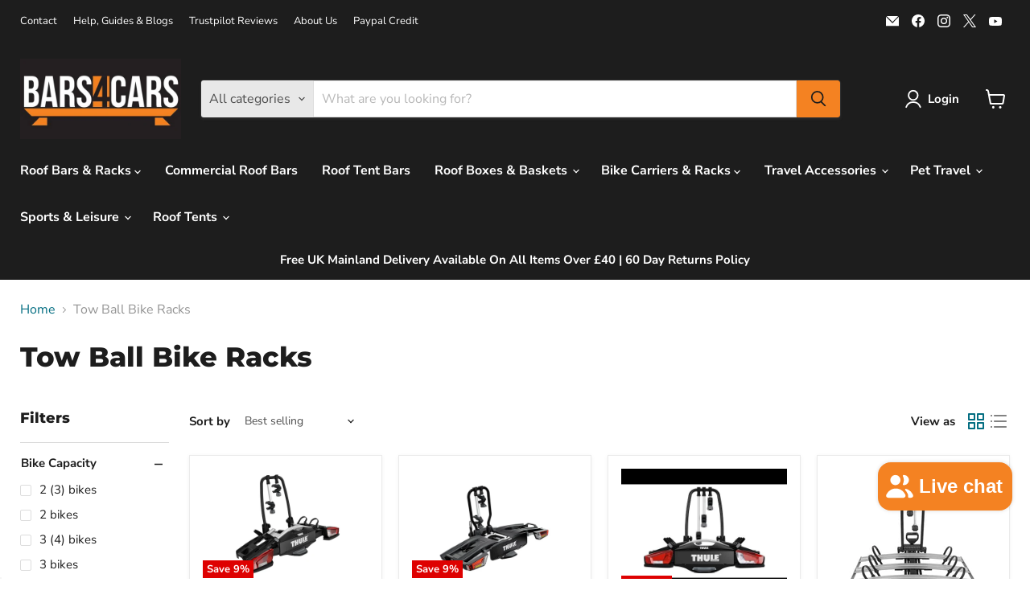

--- FILE ---
content_type: text/html; charset=utf-8
request_url: https://www.bars4cars.co.uk/collections/tow-ball-bike-racks
body_size: 65656
content:
<!doctype html>
<html class="no-js no-touch" lang="en">
  <head>
	<script id="pandectes-rules">
   /* PANDECTES-GDPR: DO NOT MODIFY AUTO GENERATED CODE OF THIS SCRIPT */
   
   window.PandectesSettings = {"store":{"plan":"basic","theme":"Updated copy of Empire","primaryLocale":"en","adminMode":false},"tsPublished":1708434945,"declaration":{"showPurpose":false,"showProvider":false,"declIntroText":"We use cookies to optimize website functionality, analyze the performance, and provide personalized experience to you. Some cookies are essential to make the website operate and function correctly. Those cookies cannot be disabled. In this window you can manage your preference of cookies.","showDateGenerated":true},"language":{"languageMode":"Single","fallbackLanguage":"en","languageDetection":"browser","languagesSupported":[]},"texts":{"managed":{"headerText":{"en":"We respect your privacy"},"consentText":{"en":"This website uses cookies to ensure you get the best experience."},"dismissButtonText":{"en":"Ok"},"linkText":{"en":"Learn more"},"imprintText":{"en":"Imprint"},"preferencesButtonText":{"en":"Preferences"},"allowButtonText":{"en":"Accept"},"denyButtonText":{"en":"Decline"},"leaveSiteButtonText":{"en":"Leave this site"},"cookiePolicyText":{"en":"Cookie policy"},"preferencesPopupTitleText":{"en":"Manage consent preferences"},"preferencesPopupIntroText":{"en":"We use cookies to optimize website functionality, analyze the performance, and provide personalized experience to you. Some cookies are essential to make the website operate and function correctly. Those cookies cannot be disabled. In this window you can manage your preference of cookies."},"preferencesPopupCloseButtonText":{"en":"Close"},"preferencesPopupAcceptAllButtonText":{"en":"Accept all"},"preferencesPopupRejectAllButtonText":{"en":"Reject all"},"preferencesPopupSaveButtonText":{"en":"Save preferences"},"accessSectionTitleText":{"en":"Data portability"},"accessSectionParagraphText":{"en":"You have the right to request access to your data at any time."},"rectificationSectionTitleText":{"en":"Data Rectification"},"rectificationSectionParagraphText":{"en":"You have the right to request your data to be updated whenever you think it is appropriate."},"erasureSectionTitleText":{"en":"Right to be forgotten"},"erasureSectionParagraphText":{"en":"You have the right to ask all your data to be erased. After that, you will no longer be able to access your account."},"declIntroText":{"en":"We use cookies to optimize website functionality, analyze the performance, and provide personalized experience to you. Some cookies are essential to make the website operate and function correctly. Those cookies cannot be disabled. In this window you can manage your preference of cookies."}},"categories":{"strictlyNecessaryCookiesTitleText":{"en":"Strictly necessary cookies"},"functionalityCookiesTitleText":{"en":"Functional cookies"},"performanceCookiesTitleText":{"en":"Performance cookies"},"targetingCookiesTitleText":{"en":"Targeting cookies"},"unclassifiedCookiesTitleText":{"en":"Unclassified cookies"},"strictlyNecessaryCookiesDescriptionText":{"en":"These cookies are essential in order to enable you to move around the website and use its features, such as accessing secure areas of the website. The website cannot function properly without these cookies."},"functionalityCookiesDescriptionText":{"en":"These cookies enable the site to provide enhanced functionality and personalisation. They may be set by us or by third party providers whose services we have added to our pages. If you do not allow these cookies then some or all of these services may not function properly."},"performanceCookiesDescriptionText":{"en":"These cookies enable us to monitor and improve the performance of our website. For example, they allow us to count visits, identify traffic sources and see which parts of the site are most popular."},"targetingCookiesDescriptionText":{"en":"These cookies may be set through our site by our advertising partners. They may be used by those companies to build a profile of your interests and show you relevant adverts on other sites.    They do not store directly personal information, but are based on uniquely identifying your browser and internet device. If you do not allow these cookies, you will experience less targeted advertising."},"unclassifiedCookiesDescriptionText":{"en":"Unclassified cookies are cookies that we are in the process of classifying, together with the providers of individual cookies."}},"auto":{"declName":{"en":"Name"},"declPath":{"en":"Path"},"declType":{"en":"Type"},"declDomain":{"en":"Domain"},"declPurpose":{"en":"Purpose"},"declProvider":{"en":"Provider"},"declRetention":{"en":"Retention"},"declFirstParty":{"en":"First-party"},"declThirdParty":{"en":"Third-party"},"declSeconds":{"en":"seconds"},"declMinutes":{"en":"minutes"},"declHours":{"en":"hours"},"declDays":{"en":"days"},"declMonths":{"en":"months"},"declYears":{"en":"years"},"declSession":{"en":"Session"},"cookiesDetailsText":{"en":"Cookies details"},"preferencesPopupAlwaysAllowedText":{"en":"Always allowed"},"submitButton":{"en":"Submit"},"submittingButton":{"en":"Submitting..."},"cancelButton":{"en":"Cancel"},"guestsSupportInfoText":{"en":"Please login with your customer account to further proceed."},"guestsSupportEmailPlaceholder":{"en":"E-mail address"},"guestsSupportEmailValidationError":{"en":"Email is not valid"},"guestsSupportEmailSuccessTitle":{"en":"Thank you for your request"},"guestsSupportEmailFailureTitle":{"en":"A problem occurred"},"guestsSupportEmailSuccessMessage":{"en":"If you are registered as a customer of this store, you will soon receive an email with instructions on how to proceed."},"guestsSupportEmailFailureMessage":{"en":"Your request was not submitted. Please try again and if problem persists, contact store owner for assistance."},"confirmationSuccessTitle":{"en":"Your request is verified"},"confirmationFailureTitle":{"en":"A problem occurred"},"confirmationSuccessMessage":{"en":"We will soon get back to you as to your request."},"confirmationFailureMessage":{"en":"Your request was not verified. Please try again and if problem persists, contact store owner for assistance"},"consentSectionTitleText":{"en":"Your cookie consent"},"consentSectionNoConsentText":{"en":"You have not consented to the cookies policy of this website."},"consentSectionConsentedText":{"en":"You consented to the cookies policy of this website on"},"consentStatus":{"en":"Consent preference"},"consentDate":{"en":"Consent date"},"consentId":{"en":"Consent ID"},"consentSectionChangeConsentActionText":{"en":"Change consent preference"},"accessSectionGDPRRequestsActionText":{"en":"Data subject requests"},"accessSectionAccountInfoActionText":{"en":"Personal data"},"accessSectionOrdersRecordsActionText":{"en":"Orders"},"accessSectionDownloadReportActionText":{"en":"Request export"},"rectificationCommentPlaceholder":{"en":"Describe what you want to be updated"},"rectificationCommentValidationError":{"en":"Comment is required"},"rectificationSectionEditAccountActionText":{"en":"Request an update"},"erasureSectionRequestDeletionActionText":{"en":"Request personal data deletion"}}},"library":{"previewMode":false,"fadeInTimeout":0,"defaultBlocked":7,"showLink":true,"showImprintLink":false,"enabled":true,"cookie":{"name":"_pandectes_gdpr","expiryDays":365,"secure":true,"domain":""},"dismissOnScroll":false,"dismissOnWindowClick":false,"dismissOnTimeout":false,"palette":{"popup":{"background":"#FFFFFF","backgroundForCalculations":{"a":1,"b":255,"g":255,"r":255},"text":"#000000"},"button":{"background":"transparent","backgroundForCalculations":{"a":1,"b":255,"g":255,"r":255},"text":"#000000","textForCalculation":{"a":1,"b":0,"g":0,"r":0},"border":"#000000"}},"content":{"href":"https://6288b9-3.myshopify.com/pages/eu-eprivacy-directive-and-gdpr-privacy-policy","imprintHref":"/","close":"&#10005;","target":"_blank","logo":"<img class=\"cc-banner-logo\" height=\"40\" width=\"40\" src=\"https://cdn.shopify.com/s/files/1/0808/5212/3982/t/4/assets/pandectes-logo.png?v=1708434944\" alt=\"Bars 4 Cars\" />"},"window":"<div role=\"dialog\" aria-live=\"polite\" aria-label=\"cookieconsent\" aria-describedby=\"cookieconsent:desc\" id=\"pandectes-banner\" class=\"cc-window-wrapper cc-bottom-center-wrapper\"><div class=\"pd-cookie-banner-window cc-window {{classes}}\"><!--googleoff: all-->{{children}}<!--googleon: all--></div></div>","compliance":{"opt-both":"<div class=\"cc-compliance cc-highlight\">{{deny}}{{allow}}</div>"},"type":"opt-both","layouts":{"basic":"{{logo}}{{messagelink}}{{compliance}}{{close}}"},"position":"bottom-center","theme":"wired","revokable":false,"animateRevokable":false,"revokableReset":false,"revokableLogoUrl":"https://cdn.shopify.com/s/files/1/0808/5212/3982/t/4/assets/pandectes-reopen-logo.png?v=1708434945","revokablePlacement":"bottom-left","revokableMarginHorizontal":15,"revokableMarginVertical":15,"static":false,"autoAttach":true,"hasTransition":true,"blacklistPage":[""]},"geolocation":{"brOnly":false,"caOnly":false,"chOnly":false,"euOnly":false,"jpOnly":false,"thOnly":false,"canadaOnly":false,"globalVisibility":true},"dsr":{"guestsSupport":false,"accessSectionDownloadReportAuto":false},"banner":{"resetTs":1706111378,"extraCss":"        .cc-banner-logo {max-width: 24em!important;}    @media(min-width: 768px) {.cc-window.cc-floating{max-width: 24em!important;width: 24em!important;}}    .cc-message, .cc-header, .cc-logo {text-align: left}    .cc-window-wrapper{z-index: 2147483647;}    .cc-window{z-index: 2147483647;font-family: inherit;}    .cc-header{font-family: inherit;}    .pd-cp-ui{font-family: inherit; background-color: #FFFFFF;color:#000000;}    button.pd-cp-btn, a.pd-cp-btn{}    input + .pd-cp-preferences-slider{background-color: rgba(0, 0, 0, 0.3)}    .pd-cp-scrolling-section::-webkit-scrollbar{background-color: rgba(0, 0, 0, 0.3)}    input:checked + .pd-cp-preferences-slider{background-color: rgba(0, 0, 0, 1)}    .pd-cp-scrolling-section::-webkit-scrollbar-thumb {background-color: rgba(0, 0, 0, 1)}    .pd-cp-ui-close{color:#000000;}    .pd-cp-preferences-slider:before{background-color: #FFFFFF}    .pd-cp-title:before {border-color: #000000!important}    .pd-cp-preferences-slider{background-color:#000000}    .pd-cp-toggle{color:#000000!important}    @media(max-width:699px) {.pd-cp-ui-close-top svg {fill: #000000}}    .pd-cp-toggle:hover,.pd-cp-toggle:visited,.pd-cp-toggle:active{color:#000000!important}    .pd-cookie-banner-window {box-shadow: 0 0 18px rgb(0 0 0 / 20%);}  ","customJavascript":null,"showPoweredBy":false,"hybridStrict":false,"cookiesBlockedByDefault":"7","isActive":true,"implicitSavePreferences":false,"cookieIcon":false,"blockBots":false,"showCookiesDetails":true,"hasTransition":true,"blockingPage":false,"showOnlyLandingPage":false,"leaveSiteUrl":"https://www.google.com","linkRespectStoreLang":false},"cookies":{"0":[{"name":"keep_alive","domain":"6288b9-3.myshopify.com","path":"/","provider":"Shopify","firstParty":true,"retention":"30 minute(s)","expires":30,"unit":"declMinutes","purpose":{"en":"Used in connection with buyer localization."}},{"name":"secure_customer_sig","domain":"6288b9-3.myshopify.com","path":"/","provider":"Shopify","firstParty":true,"retention":"1 year(s)","expires":1,"unit":"declYears","purpose":{"en":"Used in connection with customer login."}},{"name":"localization","domain":"6288b9-3.myshopify.com","path":"/","provider":"Shopify","firstParty":true,"retention":"1 year(s)","expires":1,"unit":"declYears","purpose":{"en":"Shopify store localization"}},{"name":"cart_currency","domain":"6288b9-3.myshopify.com","path":"/","provider":"Shopify","firstParty":true,"retention":"2 ","expires":2,"unit":"declSession","purpose":{"en":"The cookie is necessary for the secure checkout and payment function on the website. This function is provided by shopify.com."}},{"name":"_cmp_a","domain":".6288b9-3.myshopify.com","path":"/","provider":"Shopify","firstParty":true,"retention":"1 day(s)","expires":1,"unit":"declDays","purpose":{"en":"Used for managing customer privacy settings."}}],"1":[],"2":[{"name":"_shopify_y","domain":".6288b9-3.myshopify.com","path":"/","provider":"Shopify","firstParty":true,"retention":"1 year(s)","expires":1,"unit":"declYears","purpose":{"en":"Shopify analytics."}},{"name":"_orig_referrer","domain":".6288b9-3.myshopify.com","path":"/","provider":"Shopify","firstParty":true,"retention":"2 ","expires":2,"unit":"declSession","purpose":{"en":"Tracks landing pages."}},{"name":"_shopify_s","domain":".6288b9-3.myshopify.com","path":"/","provider":"Shopify","firstParty":true,"retention":"30 minute(s)","expires":30,"unit":"declMinutes","purpose":{"en":"Shopify analytics."}},{"name":"_landing_page","domain":".6288b9-3.myshopify.com","path":"/","provider":"Shopify","firstParty":true,"retention":"2 ","expires":2,"unit":"declSession","purpose":{"en":"Tracks landing pages."}},{"name":"_boomr_clss","domain":"https://6288b9-3.myshopify.com","path":"/","provider":"Shopify","firstParty":true,"retention":"Persistent","expires":1,"unit":"declYears","purpose":{"en":"Used to monitor and optimize the performance of Shopify stores."}},{"name":"_shopify_sa_t","domain":".6288b9-3.myshopify.com","path":"/","provider":"Shopify","firstParty":true,"retention":"30 minute(s)","expires":30,"unit":"declMinutes","purpose":{"en":"Shopify analytics relating to marketing & referrals."}},{"name":"_shopify_sa_p","domain":".6288b9-3.myshopify.com","path":"/","provider":"Shopify","firstParty":true,"retention":"30 minute(s)","expires":30,"unit":"declMinutes","purpose":{"en":"Shopify analytics relating to marketing & referrals."}}],"4":[{"name":"wpm-domain-test","domain":"myshopify.com","path":"/","provider":"Shopify","firstParty":false,"retention":"Session","expires":1,"unit":"declSeconds","purpose":{"en":"Used to test the storage of parameters about products added to the cart or payment currency"}},{"name":"wpm-domain-test","domain":"6288b9-3.myshopify.com","path":"/","provider":"Shopify","firstParty":true,"retention":"Session","expires":1,"unit":"declSeconds","purpose":{"en":"Used to test the storage of parameters about products added to the cart or payment currency"}},{"name":"wpm-domain-test","domain":"com","path":"/","provider":"Shopify","firstParty":false,"retention":"Session","expires":1,"unit":"declSeconds","purpose":{"en":"Used to test the storage of parameters about products added to the cart or payment currency"}}],"8":[{"name":"local-storage-test","domain":"https://6288b9-3.myshopify.com","path":"/","provider":"Unknown","firstParty":true,"retention":"Persistent","expires":1,"unit":"declYears","purpose":{"en":""}}]},"blocker":{"isActive":false,"googleConsentMode":{"id":"","analyticsId":"","isActive":false,"adStorageCategory":4,"analyticsStorageCategory":2,"personalizationStorageCategory":1,"functionalityStorageCategory":1,"customEvent":true,"securityStorageCategory":0,"redactData":true,"urlPassthrough":false,"dataLayerProperty":"dataLayer"},"facebookPixel":{"id":"","isActive":false,"ldu":false},"rakuten":{"isActive":false,"cmp":false,"ccpa":false},"gpcIsActive":false,"defaultBlocked":7,"patterns":{"whiteList":[],"blackList":{"1":[],"2":[],"4":[],"8":[]},"iframesWhiteList":[],"iframesBlackList":{"1":[],"2":[],"4":[],"8":[]},"beaconsWhiteList":[],"beaconsBlackList":{"1":[],"2":[],"4":[],"8":[]}}}}
   
   !function(){"use strict";window.PandectesRules=window.PandectesRules||{},window.PandectesRules.manualBlacklist={1:[],2:[],4:[]},window.PandectesRules.blacklistedIFrames={1:[],2:[],4:[]},window.PandectesRules.blacklistedCss={1:[],2:[],4:[]},window.PandectesRules.blacklistedBeacons={1:[],2:[],4:[]};var e="javascript/blocked",t="_pandectes_gdpr";function n(e){return new RegExp(e.replace(/[/\\.+?$()]/g,"\\$&").replace("*","(.*)"))}var a=function(e){try{return JSON.parse(e)}catch(e){return!1}},r=function(e){var t=arguments.length>1&&void 0!==arguments[1]?arguments[1]:"log",n=new URLSearchParams(window.location.search);n.get("log")&&console[t]("PandectesRules: ".concat(e))};function i(e,t){var n=Object.keys(e);if(Object.getOwnPropertySymbols){var a=Object.getOwnPropertySymbols(e);t&&(a=a.filter((function(t){return Object.getOwnPropertyDescriptor(e,t).enumerable}))),n.push.apply(n,a)}return n}function o(e){for(var t=1;t<arguments.length;t++){var n=null!=arguments[t]?arguments[t]:{};t%2?i(Object(n),!0).forEach((function(t){s(e,t,n[t])})):Object.getOwnPropertyDescriptors?Object.defineProperties(e,Object.getOwnPropertyDescriptors(n)):i(Object(n)).forEach((function(t){Object.defineProperty(e,t,Object.getOwnPropertyDescriptor(n,t))}))}return e}function s(e,t,n){return t in e?Object.defineProperty(e,t,{value:n,enumerable:!0,configurable:!0,writable:!0}):e[t]=n,e}function c(e,t){return function(e){if(Array.isArray(e))return e}(e)||function(e,t){var n=null==e?null:"undefined"!=typeof Symbol&&e[Symbol.iterator]||e["@@iterator"];if(null==n)return;var a,r,i=[],o=!0,s=!1;try{for(n=n.call(e);!(o=(a=n.next()).done)&&(i.push(a.value),!t||i.length!==t);o=!0);}catch(e){s=!0,r=e}finally{try{o||null==n.return||n.return()}finally{if(s)throw r}}return i}(e,t)||u(e,t)||function(){throw new TypeError("Invalid attempt to destructure non-iterable instance.\nIn order to be iterable, non-array objects must have a [Symbol.iterator]() method.")}()}function l(e){return function(e){if(Array.isArray(e))return d(e)}(e)||function(e){if("undefined"!=typeof Symbol&&null!=e[Symbol.iterator]||null!=e["@@iterator"])return Array.from(e)}(e)||u(e)||function(){throw new TypeError("Invalid attempt to spread non-iterable instance.\nIn order to be iterable, non-array objects must have a [Symbol.iterator]() method.")}()}function u(e,t){if(e){if("string"==typeof e)return d(e,t);var n=Object.prototype.toString.call(e).slice(8,-1);return"Object"===n&&e.constructor&&(n=e.constructor.name),"Map"===n||"Set"===n?Array.from(e):"Arguments"===n||/^(?:Ui|I)nt(?:8|16|32)(?:Clamped)?Array$/.test(n)?d(e,t):void 0}}function d(e,t){(null==t||t>e.length)&&(t=e.length);for(var n=0,a=new Array(t);n<t;n++)a[n]=e[n];return a}var p=window.PandectesRulesSettings||window.PandectesSettings,f=!(void 0===window.dataLayer||!Array.isArray(window.dataLayer)||!window.dataLayer.some((function(e){return"pandectes_full_scan"===e.event})));r("userAgent -> ".concat(window.navigator.userAgent.substring(0,50)));var g=function(){var e,n=arguments.length>0&&void 0!==arguments[0]?arguments[0]:t,r="; "+document.cookie,i=r.split("; "+n+"=");if(i.length<2)e={};else{var o=i.pop(),s=o.split(";");e=window.atob(s.shift())}var c=a(e);return!1!==c?c:e}(),y=p.banner.isActive,h=p.blocker,m=h.defaultBlocked,w=h.patterns,v=g&&null!==g.preferences&&void 0!==g.preferences?g.preferences:null,b=f?0:y?null===v?m:v:0,k={1:0==(1&b),2:0==(2&b),4:0==(4&b)},L=w.blackList,S=w.whiteList,_=w.iframesBlackList,P=w.iframesWhiteList,A=w.beaconsBlackList,C=w.beaconsWhiteList,B={blackList:[],whiteList:[],iframesBlackList:{1:[],2:[],4:[],8:[]},iframesWhiteList:[],beaconsBlackList:{1:[],2:[],4:[],8:[]},beaconsWhiteList:[]};[1,2,4].map((function(e){var t;k[e]||((t=B.blackList).push.apply(t,l(L[e].length?L[e].map(n):[])),B.iframesBlackList[e]=_[e].length?_[e].map(n):[],B.beaconsBlackList[e]=A[e].length?A[e].map(n):[])})),B.whiteList=S.length?S.map(n):[],B.iframesWhiteList=P.length?P.map(n):[],B.beaconsWhiteList=C.length?C.map(n):[];var E={scripts:[],iframes:{1:[],2:[],4:[]},beacons:{1:[],2:[],4:[]},css:{1:[],2:[],4:[]}},j=function(t,n){return t&&(!n||n!==e)&&(!B.blackList||B.blackList.some((function(e){return e.test(t)})))&&(!B.whiteList||B.whiteList.every((function(e){return!e.test(t)})))},O=function(e){var t=e.getAttribute("src");return B.blackList&&B.blackList.every((function(e){return!e.test(t)}))||B.whiteList&&B.whiteList.some((function(e){return e.test(t)}))},I=function(e,t){var n=B.iframesBlackList[t],a=B.iframesWhiteList;return e&&(!n||n.some((function(t){return t.test(e)})))&&(!a||a.every((function(t){return!t.test(e)})))},R=function(e,t){var n=B.beaconsBlackList[t],a=B.beaconsWhiteList;return e&&(!n||n.some((function(t){return t.test(e)})))&&(!a||a.every((function(t){return!t.test(e)})))},T=new MutationObserver((function(e){for(var t=0;t<e.length;t++)for(var n=e[t].addedNodes,a=0;a<n.length;a++){var r=n[a],i=r.dataset&&r.dataset.cookiecategory;if(1===r.nodeType&&"LINK"===r.tagName){var o=r.dataset&&r.dataset.href;if(o&&i)switch(i){case"functionality":case"C0001":E.css[1].push(o);break;case"performance":case"C0002":E.css[2].push(o);break;case"targeting":case"C0003":E.css[4].push(o)}}}})),x=new MutationObserver((function(t){for(var n=0;n<t.length;n++)for(var a=t[n].addedNodes,r=function(t){var n=a[t],r=n.src||n.dataset&&n.dataset.src,i=n.dataset&&n.dataset.cookiecategory;if(1===n.nodeType&&"IFRAME"===n.tagName){if(r){var o=!1;I(r,1)||"functionality"===i||"C0001"===i?(o=!0,E.iframes[1].push(r)):I(r,2)||"performance"===i||"C0002"===i?(o=!0,E.iframes[2].push(r)):(I(r,4)||"targeting"===i||"C0003"===i)&&(o=!0,E.iframes[4].push(r)),o&&(n.removeAttribute("src"),n.setAttribute("data-src",r))}}else if(1===n.nodeType&&"IMG"===n.tagName){if(r){var s=!1;R(r,1)?(s=!0,E.beacons[1].push(r)):R(r,2)?(s=!0,E.beacons[2].push(r)):R(r,4)&&(s=!0,E.beacons[4].push(r)),s&&(n.removeAttribute("src"),n.setAttribute("data-src",r))}}else if(1===n.nodeType&&"LINK"===n.tagName){var c=n.dataset&&n.dataset.href;if(c&&i)switch(i){case"functionality":case"C0001":E.css[1].push(c);break;case"performance":case"C0002":E.css[2].push(c);break;case"targeting":case"C0003":E.css[4].push(c)}}else if(1===n.nodeType&&"SCRIPT"===n.tagName){var l=n.type,u=!1;if(j(r,l))u=!0;else if(r&&i)switch(i){case"functionality":case"C0001":u=!0,window.PandectesRules.manualBlacklist[1].push(r);break;case"performance":case"C0002":u=!0,window.PandectesRules.manualBlacklist[2].push(r);break;case"targeting":case"C0003":u=!0,window.PandectesRules.manualBlacklist[4].push(r)}if(u){E.scripts.push([n,l]),n.type=e;n.addEventListener("beforescriptexecute",(function t(a){n.getAttribute("type")===e&&a.preventDefault(),n.removeEventListener("beforescriptexecute",t)})),n.parentElement&&n.parentElement.removeChild(n)}}},i=0;i<a.length;i++)r(i)})),N=document.createElement,D={src:Object.getOwnPropertyDescriptor(HTMLScriptElement.prototype,"src"),type:Object.getOwnPropertyDescriptor(HTMLScriptElement.prototype,"type")};window.PandectesRules.unblockCss=function(e){var t=E.css[e]||[];t.length&&r("Unblocking CSS for ".concat(e)),t.forEach((function(e){var t=document.querySelector('link[data-href^="'.concat(e,'"]'));t.removeAttribute("data-href"),t.href=e})),E.css[e]=[]},window.PandectesRules.unblockIFrames=function(e){var t=E.iframes[e]||[];t.length&&r("Unblocking IFrames for ".concat(e)),B.iframesBlackList[e]=[],t.forEach((function(e){var t=document.querySelector('iframe[data-src^="'.concat(e,'"]'));t.removeAttribute("data-src"),t.src=e})),E.iframes[e]=[]},window.PandectesRules.unblockBeacons=function(e){var t=E.beacons[e]||[];t.length&&r("Unblocking Beacons for ".concat(e)),B.beaconsBlackList[e]=[],t.forEach((function(e){var t=document.querySelector('img[data-src^="'.concat(e,'"]'));t.removeAttribute("data-src"),t.src=e})),E.beacons[e]=[]},window.PandectesRules.unblockInlineScripts=function(e){var t=1===e?"functionality":2===e?"performance":"targeting";document.querySelectorAll('script[type="javascript/blocked"][data-cookiecategory="'.concat(t,'"]')).forEach((function(e){var t=e.textContent;e.parentNode.removeChild(e);var n=document.createElement("script");n.type="text/javascript",n.textContent=t,document.body.appendChild(n)}))},window.PandectesRules.unblock=function(t){t.length<1?(B.blackList=[],B.whiteList=[],B.iframesBlackList=[],B.iframesWhiteList=[]):(B.blackList&&(B.blackList=B.blackList.filter((function(e){return t.every((function(t){return"string"==typeof t?!e.test(t):t instanceof RegExp?e.toString()!==t.toString():void 0}))}))),B.whiteList&&(B.whiteList=[].concat(l(B.whiteList),l(t.map((function(e){if("string"==typeof e){var t=".*"+n(e)+".*";if(B.whiteList.every((function(e){return e.toString()!==t.toString()})))return new RegExp(t)}else if(e instanceof RegExp&&B.whiteList.every((function(t){return t.toString()!==e.toString()})))return e;return null})).filter(Boolean)))));for(var a=document.querySelectorAll('script[type="'.concat(e,'"]')),i=0;i<a.length;i++){var o=a[i];O(o)&&(E.scripts.push([o,"application/javascript"]),o.parentElement.removeChild(o))}var s=0;l(E.scripts).forEach((function(e,t){var n=c(e,2),a=n[0],r=n[1];if(O(a)){for(var i=document.createElement("script"),o=0;o<a.attributes.length;o++){var l=a.attributes[o];"src"!==l.name&&"type"!==l.name&&i.setAttribute(l.name,a.attributes[o].value)}i.setAttribute("src",a.src),i.setAttribute("type",r||"application/javascript"),document.head.appendChild(i),E.scripts.splice(t-s,1),s++}})),0==B.blackList.length&&0===B.iframesBlackList[1].length&&0===B.iframesBlackList[2].length&&0===B.iframesBlackList[4].length&&0===B.beaconsBlackList[1].length&&0===B.beaconsBlackList[2].length&&0===B.beaconsBlackList[4].length&&(r("Disconnecting observers"),x.disconnect(),T.disconnect())};var M,W,z=p.store.adminMode,F=p.blocker,U=F.defaultBlocked;M=function(){!function(){var e=window.Shopify.trackingConsent;if(!1!==e.shouldShowBanner()||null!==v||7!==U)try{var t=z&&!(window.Shopify&&window.Shopify.AdminBarInjector),n={preferences:0==(1&b)||f||t,analytics:0==(2&b)||f||t,marketing:0==(4&b)||f||t};e.firstPartyMarketingAllowed()===n.marketing&&e.analyticsProcessingAllowed()===n.analytics&&e.preferencesProcessingAllowed()===n.preferences||e.setTrackingConsent(n,(function(e){e&&e.error?r("Shopify.customerPrivacy API - failed to setTrackingConsent"):r("Shopify.customerPrivacy API - setTrackingConsent(".concat(JSON.stringify(n),")"))}))}catch(e){r("Shopify.customerPrivacy API - exception")}}(),function(){var e=window.Shopify.trackingConsent,t=e.currentVisitorConsent();if(F.gpcIsActive&&"CCPA"===e.getRegulation()&&"no"===t.gpc&&"yes"!==t.sale_of_data){var n={sale_of_data:!1};e.setTrackingConsent(n,(function(e){e&&e.error?r("Shopify.customerPrivacy API - failed to setTrackingConsent({".concat(JSON.stringify(n),")")):r("Shopify.customerPrivacy API - setTrackingConsent(".concat(JSON.stringify(n),")"))}))}}()},W=null,window.Shopify&&window.Shopify.loadFeatures&&window.Shopify.trackingConsent?M():W=setInterval((function(){window.Shopify&&window.Shopify.loadFeatures&&(clearInterval(W),window.Shopify.loadFeatures([{name:"consent-tracking-api",version:"0.1"}],(function(e){e?r("Shopify.customerPrivacy API - failed to load"):(r("Shopify.customerPrivacy API - loaded"),r("Shopify.customerPrivacy.shouldShowBanner() -> "+window.Shopify.trackingConsent.shouldShowBanner()),M())})))}),10);var q=p.banner.isActive,J=p.blocker.googleConsentMode,H=J.isActive,$=J.customEvent,G=J.id,K=J.analyticsId,V=J.redactData,Y=J.urlPassthrough,Q=J.adStorageCategory,X=J.analyticsStorageCategory,Z=J.functionalityStorageCategory,ee=J.personalizationStorageCategory,te=J.securityStorageCategory,ne=J.dataLayerProperty,ae=void 0===ne?"dataLayer":ne;function re(){window[ae].push(arguments)}window[ae]=window[ae]||[];var ie,oe,se={hasInitialized:!1,ads_data_redaction:!1,url_passthrough:!1,data_layer_property:"dataLayer",storage:{ad_storage:"granted",ad_user_data:"granted",ad_personalization:"granted",analytics_storage:"granted",functionality_storage:"granted",personalization_storage:"granted",security_storage:"granted",wait_for_update:500}};if(q&&H){var ce=0==(b&Q)?"granted":"denied",le=0==(b&X)?"granted":"denied",ue=0==(b&Z)?"granted":"denied",de=0==(b&ee)?"granted":"denied",pe=0==(b&te)?"granted":"denied";if(se.hasInitialized=!0,se.ads_data_redaction="denied"===ce&&V,se.url_passthrough=Y,se.storage.ad_storage=ce,se.storage.ad_user_data=ce,se.storage.ad_personalization=ce,se.storage.analytics_storage=le,se.storage.functionality_storage=ue,se.storage.personalization_storage=de,se.storage.security_storage=pe,se.data_layer_property=ae||"dataLayer",se.ads_data_redaction&&re("set","ads_data_redaction",se.ads_data_redaction),se.url_passthrough&&re("set","url_passthrough",se.url_passthrough),re("consent","default",se.storage),r("Google consent mode initialized"),G.length){console.log("adding google tag manager",G,se.data_layer_property),window[se.data_layer_property].push({"gtm.start":(new Date).getTime(),event:"gtm.js"}),window[se.data_layer_property].push({"pandectes.start":(new Date).getTime(),event:"pandectes-rules.min.js"});var fe=document.createElement("script"),ge="dataLayer"!==se.data_layer_property?"&l=".concat(se.data_layer_property):"";fe.async=!0,fe.src="https://www.googletagmanager.com/gtm.js?id=".concat(G).concat(ge),document.head.appendChild(fe)}if(K.length){console.log("adding analytics"),window[se.data_layer_property].push({"pandectes.start":(new Date).getTime(),event:"pandectes-rules.min.js"});var ye=document.createElement("script");ye.async=!0,ye.src="https://www.googletagmanager.com/gtag/js?id=".concat(K),document.head.appendChild(ye),re("js",new Date),re("config",K)}}q&&$&&(oe=7===(ie=b)?"deny":0===ie?"allow":"mixed",window[ae].push({event:"Pandectes_Consent_Update",pandectes_status:oe,pandectes_categories:{C0000:"allow",C0001:k[1]?"allow":"deny",C0002:k[2]?"allow":"deny",C0003:k[4]?"allow":"deny"}}),r("PandectesCustomEvent pushed to the dataLayer")),window.PandectesRules.gcm=se;var he=p.banner.isActive,me=p.blocker.isActive;r("Blocker -> "+(me?"Active":"Inactive")),r("Banner -> "+(he?"Active":"Inactive")),r("ActualPrefs -> "+b);var we=null===v&&/\/checkouts\//.test(window.location.pathname);0!==b&&!1===f&&me&&!we?(r("Blocker will execute"),document.createElement=function(){for(var t=arguments.length,n=new Array(t),a=0;a<t;a++)n[a]=arguments[a];if("script"!==n[0].toLowerCase())return N.bind?N.bind(document).apply(void 0,n):N;var r=N.bind(document).apply(void 0,n);try{Object.defineProperties(r,{src:o(o({},D.src),{},{set:function(t){j(t,r.type)&&D.type.set.call(this,e),D.src.set.call(this,t)}}),type:o(o({},D.type),{},{get:function(){var t=D.type.get.call(this);return t===e||j(this.src,t)?null:t},set:function(t){var n=j(r.src,r.type)?e:t;D.type.set.call(this,n)}})}),r.setAttribute=function(t,n){if("type"===t){var a=j(r.src,r.type)?e:n;D.type.set.call(r,a)}else"src"===t?(j(n,r.type)&&D.type.set.call(r,e),D.src.set.call(r,n)):HTMLScriptElement.prototype.setAttribute.call(r,t,n)}}catch(e){console.warn("Yett: unable to prevent script execution for script src ",r.src,".\n",'A likely cause would be because you are using a third-party browser extension that monkey patches the "document.createElement" function.')}return r},x.observe(document.documentElement,{childList:!0,subtree:!0}),T.observe(document.documentElement,{childList:!0,subtree:!0})):r("Blocker will not execute")}();

</script>
  <script>
    window.Store = window.Store || {};
    window.Store.id = 80852123982;
  </script>
    <meta charset="utf-8">
    <meta http-equiv="x-ua-compatible" content="IE=edge">

    <link rel="preconnect" href="https://cdn.shopify.com">
    <link rel="preconnect" href="https://fonts.shopifycdn.com">
    <link rel="preconnect" href="https://v.shopify.com">
    <link rel="preconnect" href="https://cdn.shopifycloud.com">

    <title>Tow Ball Bike Racks — Bars 4 Cars</title>

    

    
  <link rel="shortcut icon" href="//www.bars4cars.co.uk/cdn/shop/files/Faveicon_large_1_14aeb802-2c5e-43c1-a5fa-2c78393a4baa_32x32.png?v=1708434719" type="image/png">


    
      <link rel="canonical" href="https://www.bars4cars.co.uk/collections/tow-ball-bike-racks" />
    

    <meta name="viewport" content="width=device-width">

    
    















<meta property="og:site_name" content="Bars 4 Cars">
<meta property="og:url" content="https://www.bars4cars.co.uk/collections/tow-ball-bike-racks">
<meta property="og:title" content="Tow Ball Bike Racks">
<meta property="og:type" content="website">
<meta property="og:description" content="Bars4Cars offers top-quality roof bars, roof racks, and vehicle accessories for all major car brands. Use our easy vehicle lookup to find the perfect fit. Fast UK delivery, trusted brands like Thule &amp; Summit, and expert customer support — drive prepared with Bars4Cars.">




    
    
    

    
    
    <meta
      property="og:image"
      content="https://www.bars4cars.co.uk/cdn/shop/files/WhatsApp_Image_2025-04-08_at_09.08.32_e5ddcfe2_1e4a2a99-1e17-4833-85a5-b20741ce68e3_1200x675.jpg?v=1748868438"
    />
    <meta
      property="og:image:secure_url"
      content="https://www.bars4cars.co.uk/cdn/shop/files/WhatsApp_Image_2025-04-08_at_09.08.32_e5ddcfe2_1e4a2a99-1e17-4833-85a5-b20741ce68e3_1200x675.jpg?v=1748868438"
    />
    <meta property="og:image:width" content="1200" />
    <meta property="og:image:height" content="675" />
    
    
    <meta property="og:image:alt" content="Social media image" />
  









  <meta name="twitter:site" content="@bars4carsuk">








<meta name="twitter:title" content="Tow Ball Bike Racks">
<meta name="twitter:description" content="Bars4Cars offers top-quality roof bars, roof racks, and vehicle accessories for all major car brands. Use our easy vehicle lookup to find the perfect fit. Fast UK delivery, trusted brands like Thule &amp; Summit, and expert customer support — drive prepared with Bars4Cars.">


    
    
    
      
      
      <meta name="twitter:card" content="summary_large_image">
    
    
    <meta
      property="twitter:image"
      content="https://www.bars4cars.co.uk/cdn/shop/files/WhatsApp_Image_2025-04-08_at_09.08.32_e5ddcfe2_1e4a2a99-1e17-4833-85a5-b20741ce68e3_1200x600_crop_center.jpg?v=1748868438"
    />
    <meta property="twitter:image:width" content="1200" />
    <meta property="twitter:image:height" content="600" />
    
    
    <meta property="twitter:image:alt" content="Social media image" />
  



    <link rel="preload" href="//www.bars4cars.co.uk/cdn/fonts/nunito_sans/nunitosans_n7.25d963ed46da26098ebeab731e90d8802d989fa5.woff2" as="font" crossorigin="anonymous">
    <link rel="preload" as="style" href="//www.bars4cars.co.uk/cdn/shop/t/4/assets/theme.css?v=78415241844220231461757060768">

    <script>window.performance && window.performance.mark && window.performance.mark('shopify.content_for_header.start');</script><meta name="google-site-verification" content="GnQlLUFwmPoV7RSHXxk47nipsbNqKDwUV68fHvXf1BU">
<meta name="facebook-domain-verification" content="a55ubv0uof3cyas5t66idklqegmhqc">
<meta id="shopify-digital-wallet" name="shopify-digital-wallet" content="/80852123982/digital_wallets/dialog">
<meta name="shopify-checkout-api-token" content="a22a316ab87ac85faedb41258d20a4cd">
<meta id="in-context-paypal-metadata" data-shop-id="80852123982" data-venmo-supported="false" data-environment="production" data-locale="en_US" data-paypal-v4="true" data-currency="GBP">
<link rel="alternate" type="application/atom+xml" title="Feed" href="/collections/tow-ball-bike-racks.atom" />
<link rel="alternate" type="application/json+oembed" href="https://www.bars4cars.co.uk/collections/tow-ball-bike-racks.oembed">
<script async="async" src="/checkouts/internal/preloads.js?locale=en-GB"></script>
<link rel="preconnect" href="https://shop.app" crossorigin="anonymous">
<script async="async" src="https://shop.app/checkouts/internal/preloads.js?locale=en-GB&shop_id=80852123982" crossorigin="anonymous"></script>
<script id="apple-pay-shop-capabilities" type="application/json">{"shopId":80852123982,"countryCode":"GB","currencyCode":"GBP","merchantCapabilities":["supports3DS"],"merchantId":"gid:\/\/shopify\/Shop\/80852123982","merchantName":"Bars 4 Cars","requiredBillingContactFields":["postalAddress","email","phone"],"requiredShippingContactFields":["postalAddress","email","phone"],"shippingType":"shipping","supportedNetworks":["visa","maestro","masterCard","amex","discover","elo"],"total":{"type":"pending","label":"Bars 4 Cars","amount":"1.00"},"shopifyPaymentsEnabled":true,"supportsSubscriptions":true}</script>
<script id="shopify-features" type="application/json">{"accessToken":"a22a316ab87ac85faedb41258d20a4cd","betas":["rich-media-storefront-analytics"],"domain":"www.bars4cars.co.uk","predictiveSearch":true,"shopId":80852123982,"locale":"en"}</script>
<script>var Shopify = Shopify || {};
Shopify.shop = "6288b9-3.myshopify.com";
Shopify.locale = "en";
Shopify.currency = {"active":"GBP","rate":"1.0"};
Shopify.country = "GB";
Shopify.theme = {"name":"Updated copy of Empire","id":159151259982,"schema_name":"Empire","schema_version":"11.0.0","theme_store_id":838,"role":"main"};
Shopify.theme.handle = "null";
Shopify.theme.style = {"id":null,"handle":null};
Shopify.cdnHost = "www.bars4cars.co.uk/cdn";
Shopify.routes = Shopify.routes || {};
Shopify.routes.root = "/";</script>
<script type="module">!function(o){(o.Shopify=o.Shopify||{}).modules=!0}(window);</script>
<script>!function(o){function n(){var o=[];function n(){o.push(Array.prototype.slice.apply(arguments))}return n.q=o,n}var t=o.Shopify=o.Shopify||{};t.loadFeatures=n(),t.autoloadFeatures=n()}(window);</script>
<script>
  window.ShopifyPay = window.ShopifyPay || {};
  window.ShopifyPay.apiHost = "shop.app\/pay";
  window.ShopifyPay.redirectState = null;
</script>
<script id="shop-js-analytics" type="application/json">{"pageType":"collection"}</script>
<script defer="defer" async type="module" src="//www.bars4cars.co.uk/cdn/shopifycloud/shop-js/modules/v2/client.init-shop-cart-sync_BT-GjEfc.en.esm.js"></script>
<script defer="defer" async type="module" src="//www.bars4cars.co.uk/cdn/shopifycloud/shop-js/modules/v2/chunk.common_D58fp_Oc.esm.js"></script>
<script defer="defer" async type="module" src="//www.bars4cars.co.uk/cdn/shopifycloud/shop-js/modules/v2/chunk.modal_xMitdFEc.esm.js"></script>
<script type="module">
  await import("//www.bars4cars.co.uk/cdn/shopifycloud/shop-js/modules/v2/client.init-shop-cart-sync_BT-GjEfc.en.esm.js");
await import("//www.bars4cars.co.uk/cdn/shopifycloud/shop-js/modules/v2/chunk.common_D58fp_Oc.esm.js");
await import("//www.bars4cars.co.uk/cdn/shopifycloud/shop-js/modules/v2/chunk.modal_xMitdFEc.esm.js");

  window.Shopify.SignInWithShop?.initShopCartSync?.({"fedCMEnabled":true,"windoidEnabled":true});

</script>
<script>
  window.Shopify = window.Shopify || {};
  if (!window.Shopify.featureAssets) window.Shopify.featureAssets = {};
  window.Shopify.featureAssets['shop-js'] = {"shop-cart-sync":["modules/v2/client.shop-cart-sync_DZOKe7Ll.en.esm.js","modules/v2/chunk.common_D58fp_Oc.esm.js","modules/v2/chunk.modal_xMitdFEc.esm.js"],"init-fed-cm":["modules/v2/client.init-fed-cm_B6oLuCjv.en.esm.js","modules/v2/chunk.common_D58fp_Oc.esm.js","modules/v2/chunk.modal_xMitdFEc.esm.js"],"shop-cash-offers":["modules/v2/client.shop-cash-offers_D2sdYoxE.en.esm.js","modules/v2/chunk.common_D58fp_Oc.esm.js","modules/v2/chunk.modal_xMitdFEc.esm.js"],"shop-login-button":["modules/v2/client.shop-login-button_QeVjl5Y3.en.esm.js","modules/v2/chunk.common_D58fp_Oc.esm.js","modules/v2/chunk.modal_xMitdFEc.esm.js"],"pay-button":["modules/v2/client.pay-button_DXTOsIq6.en.esm.js","modules/v2/chunk.common_D58fp_Oc.esm.js","modules/v2/chunk.modal_xMitdFEc.esm.js"],"shop-button":["modules/v2/client.shop-button_DQZHx9pm.en.esm.js","modules/v2/chunk.common_D58fp_Oc.esm.js","modules/v2/chunk.modal_xMitdFEc.esm.js"],"avatar":["modules/v2/client.avatar_BTnouDA3.en.esm.js"],"init-windoid":["modules/v2/client.init-windoid_CR1B-cfM.en.esm.js","modules/v2/chunk.common_D58fp_Oc.esm.js","modules/v2/chunk.modal_xMitdFEc.esm.js"],"init-shop-for-new-customer-accounts":["modules/v2/client.init-shop-for-new-customer-accounts_C_vY_xzh.en.esm.js","modules/v2/client.shop-login-button_QeVjl5Y3.en.esm.js","modules/v2/chunk.common_D58fp_Oc.esm.js","modules/v2/chunk.modal_xMitdFEc.esm.js"],"init-shop-email-lookup-coordinator":["modules/v2/client.init-shop-email-lookup-coordinator_BI7n9ZSv.en.esm.js","modules/v2/chunk.common_D58fp_Oc.esm.js","modules/v2/chunk.modal_xMitdFEc.esm.js"],"init-shop-cart-sync":["modules/v2/client.init-shop-cart-sync_BT-GjEfc.en.esm.js","modules/v2/chunk.common_D58fp_Oc.esm.js","modules/v2/chunk.modal_xMitdFEc.esm.js"],"shop-toast-manager":["modules/v2/client.shop-toast-manager_DiYdP3xc.en.esm.js","modules/v2/chunk.common_D58fp_Oc.esm.js","modules/v2/chunk.modal_xMitdFEc.esm.js"],"init-customer-accounts":["modules/v2/client.init-customer-accounts_D9ZNqS-Q.en.esm.js","modules/v2/client.shop-login-button_QeVjl5Y3.en.esm.js","modules/v2/chunk.common_D58fp_Oc.esm.js","modules/v2/chunk.modal_xMitdFEc.esm.js"],"init-customer-accounts-sign-up":["modules/v2/client.init-customer-accounts-sign-up_iGw4briv.en.esm.js","modules/v2/client.shop-login-button_QeVjl5Y3.en.esm.js","modules/v2/chunk.common_D58fp_Oc.esm.js","modules/v2/chunk.modal_xMitdFEc.esm.js"],"shop-follow-button":["modules/v2/client.shop-follow-button_CqMgW2wH.en.esm.js","modules/v2/chunk.common_D58fp_Oc.esm.js","modules/v2/chunk.modal_xMitdFEc.esm.js"],"checkout-modal":["modules/v2/client.checkout-modal_xHeaAweL.en.esm.js","modules/v2/chunk.common_D58fp_Oc.esm.js","modules/v2/chunk.modal_xMitdFEc.esm.js"],"shop-login":["modules/v2/client.shop-login_D91U-Q7h.en.esm.js","modules/v2/chunk.common_D58fp_Oc.esm.js","modules/v2/chunk.modal_xMitdFEc.esm.js"],"lead-capture":["modules/v2/client.lead-capture_BJmE1dJe.en.esm.js","modules/v2/chunk.common_D58fp_Oc.esm.js","modules/v2/chunk.modal_xMitdFEc.esm.js"],"payment-terms":["modules/v2/client.payment-terms_Ci9AEqFq.en.esm.js","modules/v2/chunk.common_D58fp_Oc.esm.js","modules/v2/chunk.modal_xMitdFEc.esm.js"]};
</script>
<script>(function() {
  var isLoaded = false;
  function asyncLoad() {
    if (isLoaded) return;
    isLoaded = true;
    var urls = ["\/\/cdn.shopify.com\/proxy\/7b10a1111a354a1833b16c62d72a68484bff068209e3ef0e97598a65540d1ed9\/s.pandect.es\/scripts\/pandectes-core.js?shop=6288b9-3.myshopify.com\u0026sp-cache-control=cHVibGljLCBtYXgtYWdlPTkwMA","https:\/\/s3.eu-west-1.amazonaws.com\/production-klarna-il-shopify-osm\/259276dac6e66e514c30afed620b50614997523d\/6288b9-3.myshopify.com-1743152924566.js?shop=6288b9-3.myshopify.com","\/\/cdn.shopify.com\/proxy\/a852ba71ba81dee770e1e4851efd44fd6fa7a1ea265354afb4fc74cab05805ab\/delivery-date-range.herokuapp.com\/api\/assets\/ddr_embed.js?ddr_token=1d6a3c30-1d39-4ad3-98e0-8d0aca6c364f\u0026shop=6288b9-3.myshopify.com\u0026sp-cache-control=cHVibGljLCBtYXgtYWdlPTkwMA"];
    for (var i = 0; i < urls.length; i++) {
      var s = document.createElement('script');
      s.type = 'text/javascript';
      s.async = true;
      s.src = urls[i];
      var x = document.getElementsByTagName('script')[0];
      x.parentNode.insertBefore(s, x);
    }
  };
  if(window.attachEvent) {
    window.attachEvent('onload', asyncLoad);
  } else {
    window.addEventListener('load', asyncLoad, false);
  }
})();</script>
<script id="__st">var __st={"a":80852123982,"offset":0,"reqid":"2e196190-f48f-4cd3-a81f-79418f513c43-1769041025","pageurl":"www.bars4cars.co.uk\/collections\/tow-ball-bike-racks","u":"d76fbe087e38","p":"collection","rtyp":"collection","rid":616491221326};</script>
<script>window.ShopifyPaypalV4VisibilityTracking = true;</script>
<script id="captcha-bootstrap">!function(){'use strict';const t='contact',e='account',n='new_comment',o=[[t,t],['blogs',n],['comments',n],[t,'customer']],c=[[e,'customer_login'],[e,'guest_login'],[e,'recover_customer_password'],[e,'create_customer']],r=t=>t.map((([t,e])=>`form[action*='/${t}']:not([data-nocaptcha='true']) input[name='form_type'][value='${e}']`)).join(','),a=t=>()=>t?[...document.querySelectorAll(t)].map((t=>t.form)):[];function s(){const t=[...o],e=r(t);return a(e)}const i='password',u='form_key',d=['recaptcha-v3-token','g-recaptcha-response','h-captcha-response',i],f=()=>{try{return window.sessionStorage}catch{return}},m='__shopify_v',_=t=>t.elements[u];function p(t,e,n=!1){try{const o=window.sessionStorage,c=JSON.parse(o.getItem(e)),{data:r}=function(t){const{data:e,action:n}=t;return t[m]||n?{data:e,action:n}:{data:t,action:n}}(c);for(const[e,n]of Object.entries(r))t.elements[e]&&(t.elements[e].value=n);n&&o.removeItem(e)}catch(o){console.error('form repopulation failed',{error:o})}}const l='form_type',E='cptcha';function T(t){t.dataset[E]=!0}const w=window,h=w.document,L='Shopify',v='ce_forms',y='captcha';let A=!1;((t,e)=>{const n=(g='f06e6c50-85a8-45c8-87d0-21a2b65856fe',I='https://cdn.shopify.com/shopifycloud/storefront-forms-hcaptcha/ce_storefront_forms_captcha_hcaptcha.v1.5.2.iife.js',D={infoText:'Protected by hCaptcha',privacyText:'Privacy',termsText:'Terms'},(t,e,n)=>{const o=w[L][v],c=o.bindForm;if(c)return c(t,g,e,D).then(n);var r;o.q.push([[t,g,e,D],n]),r=I,A||(h.body.append(Object.assign(h.createElement('script'),{id:'captcha-provider',async:!0,src:r})),A=!0)});var g,I,D;w[L]=w[L]||{},w[L][v]=w[L][v]||{},w[L][v].q=[],w[L][y]=w[L][y]||{},w[L][y].protect=function(t,e){n(t,void 0,e),T(t)},Object.freeze(w[L][y]),function(t,e,n,w,h,L){const[v,y,A,g]=function(t,e,n){const i=e?o:[],u=t?c:[],d=[...i,...u],f=r(d),m=r(i),_=r(d.filter((([t,e])=>n.includes(e))));return[a(f),a(m),a(_),s()]}(w,h,L),I=t=>{const e=t.target;return e instanceof HTMLFormElement?e:e&&e.form},D=t=>v().includes(t);t.addEventListener('submit',(t=>{const e=I(t);if(!e)return;const n=D(e)&&!e.dataset.hcaptchaBound&&!e.dataset.recaptchaBound,o=_(e),c=g().includes(e)&&(!o||!o.value);(n||c)&&t.preventDefault(),c&&!n&&(function(t){try{if(!f())return;!function(t){const e=f();if(!e)return;const n=_(t);if(!n)return;const o=n.value;o&&e.removeItem(o)}(t);const e=Array.from(Array(32),(()=>Math.random().toString(36)[2])).join('');!function(t,e){_(t)||t.append(Object.assign(document.createElement('input'),{type:'hidden',name:u})),t.elements[u].value=e}(t,e),function(t,e){const n=f();if(!n)return;const o=[...t.querySelectorAll(`input[type='${i}']`)].map((({name:t})=>t)),c=[...d,...o],r={};for(const[a,s]of new FormData(t).entries())c.includes(a)||(r[a]=s);n.setItem(e,JSON.stringify({[m]:1,action:t.action,data:r}))}(t,e)}catch(e){console.error('failed to persist form',e)}}(e),e.submit())}));const S=(t,e)=>{t&&!t.dataset[E]&&(n(t,e.some((e=>e===t))),T(t))};for(const o of['focusin','change'])t.addEventListener(o,(t=>{const e=I(t);D(e)&&S(e,y())}));const B=e.get('form_key'),M=e.get(l),P=B&&M;t.addEventListener('DOMContentLoaded',(()=>{const t=y();if(P)for(const e of t)e.elements[l].value===M&&p(e,B);[...new Set([...A(),...v().filter((t=>'true'===t.dataset.shopifyCaptcha))])].forEach((e=>S(e,t)))}))}(h,new URLSearchParams(w.location.search),n,t,e,['guest_login'])})(!0,!0)}();</script>
<script integrity="sha256-4kQ18oKyAcykRKYeNunJcIwy7WH5gtpwJnB7kiuLZ1E=" data-source-attribution="shopify.loadfeatures" defer="defer" src="//www.bars4cars.co.uk/cdn/shopifycloud/storefront/assets/storefront/load_feature-a0a9edcb.js" crossorigin="anonymous"></script>
<script crossorigin="anonymous" defer="defer" src="//www.bars4cars.co.uk/cdn/shopifycloud/storefront/assets/shopify_pay/storefront-65b4c6d7.js?v=20250812"></script>
<script data-source-attribution="shopify.dynamic_checkout.dynamic.init">var Shopify=Shopify||{};Shopify.PaymentButton=Shopify.PaymentButton||{isStorefrontPortableWallets:!0,init:function(){window.Shopify.PaymentButton.init=function(){};var t=document.createElement("script");t.src="https://www.bars4cars.co.uk/cdn/shopifycloud/portable-wallets/latest/portable-wallets.en.js",t.type="module",document.head.appendChild(t)}};
</script>
<script data-source-attribution="shopify.dynamic_checkout.buyer_consent">
  function portableWalletsHideBuyerConsent(e){var t=document.getElementById("shopify-buyer-consent"),n=document.getElementById("shopify-subscription-policy-button");t&&n&&(t.classList.add("hidden"),t.setAttribute("aria-hidden","true"),n.removeEventListener("click",e))}function portableWalletsShowBuyerConsent(e){var t=document.getElementById("shopify-buyer-consent"),n=document.getElementById("shopify-subscription-policy-button");t&&n&&(t.classList.remove("hidden"),t.removeAttribute("aria-hidden"),n.addEventListener("click",e))}window.Shopify?.PaymentButton&&(window.Shopify.PaymentButton.hideBuyerConsent=portableWalletsHideBuyerConsent,window.Shopify.PaymentButton.showBuyerConsent=portableWalletsShowBuyerConsent);
</script>
<script data-source-attribution="shopify.dynamic_checkout.cart.bootstrap">document.addEventListener("DOMContentLoaded",(function(){function t(){return document.querySelector("shopify-accelerated-checkout-cart, shopify-accelerated-checkout")}if(t())Shopify.PaymentButton.init();else{new MutationObserver((function(e,n){t()&&(Shopify.PaymentButton.init(),n.disconnect())})).observe(document.body,{childList:!0,subtree:!0})}}));
</script>
<script id='scb4127' type='text/javascript' async='' src='https://www.bars4cars.co.uk/cdn/shopifycloud/privacy-banner/storefront-banner.js'></script><link id="shopify-accelerated-checkout-styles" rel="stylesheet" media="screen" href="https://www.bars4cars.co.uk/cdn/shopifycloud/portable-wallets/latest/accelerated-checkout-backwards-compat.css" crossorigin="anonymous">
<style id="shopify-accelerated-checkout-cart">
        #shopify-buyer-consent {
  margin-top: 1em;
  display: inline-block;
  width: 100%;
}

#shopify-buyer-consent.hidden {
  display: none;
}

#shopify-subscription-policy-button {
  background: none;
  border: none;
  padding: 0;
  text-decoration: underline;
  font-size: inherit;
  cursor: pointer;
}

#shopify-subscription-policy-button::before {
  box-shadow: none;
}

      </style>

<script>window.performance && window.performance.mark && window.performance.mark('shopify.content_for_header.end');</script>

    <link href="//www.bars4cars.co.uk/cdn/shop/t/4/assets/theme.css?v=78415241844220231461757060768" rel="stylesheet" type="text/css" media="all" />

    

    
    <script>
      window.Theme = window.Theme || {};
      window.Theme.version = '11.0.0';
      window.Theme.name = 'Empire';
      window.Theme.routes = {
        "root_url": "/",
        "account_url": "/account",
        "account_login_url": "/account/login",
        "account_logout_url": "/account/logout",
        "account_register_url": "/account/register",
        "account_addresses_url": "/account/addresses",
        "collections_url": "/collections",
        "all_products_collection_url": "/collections/all",
        "search_url": "/search",
        "predictive_search_url": "/search/suggest",
        "cart_url": "/cart",
        "cart_add_url": "/cart/add",
        "cart_change_url": "/cart/change",
        "cart_clear_url": "/cart/clear",
        "product_recommendations_url": "/recommendations/products",
      };
    </script>
    

  <!-- BEGIN app block: shopify://apps/pandectes-gdpr/blocks/banner/58c0baa2-6cc1-480c-9ea6-38d6d559556a -->
  
    
      <!-- TCF is active, scripts are loaded above -->
      
      <script>
        
        window.addEventListener('DOMContentLoaded', function(){
          const script = document.createElement('script');
          
            script.src = "https://cdn.shopify.com/extensions/019be129-2324-7a66-8e6c-b9c5584f3b64/gdpr-240/assets/pandectes-core.js";
          
          script.defer = true;
          document.body.appendChild(script);
        })
      </script>
    
  


<!-- END app block --><!-- BEGIN app block: shopify://apps/simprosys-google-shopping-feed/blocks/core_settings_block/1f0b859e-9fa6-4007-97e8-4513aff5ff3b --><!-- BEGIN: GSF App Core Tags & Scripts by Simprosys Google Shopping Feed -->

    <!-- BEGIN app snippet: gsf_verification_code -->
    <meta name="google-site-verification" content="GnQlLUFwmPoV7RSHXxk47nipsbNqKDwUV68fHvXf1BU" />



<!-- END app snippet -->









<!-- END: GSF App Core Tags & Scripts by Simprosys Google Shopping Feed -->
<!-- END app block --><script src="https://cdn.shopify.com/extensions/019b0289-a7b2-75c4-bc89-75da59821462/avada-app-75/assets/air-reviews.js" type="text/javascript" defer="defer"></script>
<script src="https://cdn.shopify.com/extensions/e8878072-2f6b-4e89-8082-94b04320908d/inbox-1254/assets/inbox-chat-loader.js" type="text/javascript" defer="defer"></script>
<link href="https://monorail-edge.shopifysvc.com" rel="dns-prefetch">
<script>(function(){if ("sendBeacon" in navigator && "performance" in window) {try {var session_token_from_headers = performance.getEntriesByType('navigation')[0].serverTiming.find(x => x.name == '_s').description;} catch {var session_token_from_headers = undefined;}var session_cookie_matches = document.cookie.match(/_shopify_s=([^;]*)/);var session_token_from_cookie = session_cookie_matches && session_cookie_matches.length === 2 ? session_cookie_matches[1] : "";var session_token = session_token_from_headers || session_token_from_cookie || "";function handle_abandonment_event(e) {var entries = performance.getEntries().filter(function(entry) {return /monorail-edge.shopifysvc.com/.test(entry.name);});if (!window.abandonment_tracked && entries.length === 0) {window.abandonment_tracked = true;var currentMs = Date.now();var navigation_start = performance.timing.navigationStart;var payload = {shop_id: 80852123982,url: window.location.href,navigation_start,duration: currentMs - navigation_start,session_token,page_type: "collection"};window.navigator.sendBeacon("https://monorail-edge.shopifysvc.com/v1/produce", JSON.stringify({schema_id: "online_store_buyer_site_abandonment/1.1",payload: payload,metadata: {event_created_at_ms: currentMs,event_sent_at_ms: currentMs}}));}}window.addEventListener('pagehide', handle_abandonment_event);}}());</script>
<script id="web-pixels-manager-setup">(function e(e,d,r,n,o){if(void 0===o&&(o={}),!Boolean(null===(a=null===(i=window.Shopify)||void 0===i?void 0:i.analytics)||void 0===a?void 0:a.replayQueue)){var i,a;window.Shopify=window.Shopify||{};var t=window.Shopify;t.analytics=t.analytics||{};var s=t.analytics;s.replayQueue=[],s.publish=function(e,d,r){return s.replayQueue.push([e,d,r]),!0};try{self.performance.mark("wpm:start")}catch(e){}var l=function(){var e={modern:/Edge?\/(1{2}[4-9]|1[2-9]\d|[2-9]\d{2}|\d{4,})\.\d+(\.\d+|)|Firefox\/(1{2}[4-9]|1[2-9]\d|[2-9]\d{2}|\d{4,})\.\d+(\.\d+|)|Chrom(ium|e)\/(9{2}|\d{3,})\.\d+(\.\d+|)|(Maci|X1{2}).+ Version\/(15\.\d+|(1[6-9]|[2-9]\d|\d{3,})\.\d+)([,.]\d+|)( \(\w+\)|)( Mobile\/\w+|) Safari\/|Chrome.+OPR\/(9{2}|\d{3,})\.\d+\.\d+|(CPU[ +]OS|iPhone[ +]OS|CPU[ +]iPhone|CPU IPhone OS|CPU iPad OS)[ +]+(15[._]\d+|(1[6-9]|[2-9]\d|\d{3,})[._]\d+)([._]\d+|)|Android:?[ /-](13[3-9]|1[4-9]\d|[2-9]\d{2}|\d{4,})(\.\d+|)(\.\d+|)|Android.+Firefox\/(13[5-9]|1[4-9]\d|[2-9]\d{2}|\d{4,})\.\d+(\.\d+|)|Android.+Chrom(ium|e)\/(13[3-9]|1[4-9]\d|[2-9]\d{2}|\d{4,})\.\d+(\.\d+|)|SamsungBrowser\/([2-9]\d|\d{3,})\.\d+/,legacy:/Edge?\/(1[6-9]|[2-9]\d|\d{3,})\.\d+(\.\d+|)|Firefox\/(5[4-9]|[6-9]\d|\d{3,})\.\d+(\.\d+|)|Chrom(ium|e)\/(5[1-9]|[6-9]\d|\d{3,})\.\d+(\.\d+|)([\d.]+$|.*Safari\/(?![\d.]+ Edge\/[\d.]+$))|(Maci|X1{2}).+ Version\/(10\.\d+|(1[1-9]|[2-9]\d|\d{3,})\.\d+)([,.]\d+|)( \(\w+\)|)( Mobile\/\w+|) Safari\/|Chrome.+OPR\/(3[89]|[4-9]\d|\d{3,})\.\d+\.\d+|(CPU[ +]OS|iPhone[ +]OS|CPU[ +]iPhone|CPU IPhone OS|CPU iPad OS)[ +]+(10[._]\d+|(1[1-9]|[2-9]\d|\d{3,})[._]\d+)([._]\d+|)|Android:?[ /-](13[3-9]|1[4-9]\d|[2-9]\d{2}|\d{4,})(\.\d+|)(\.\d+|)|Mobile Safari.+OPR\/([89]\d|\d{3,})\.\d+\.\d+|Android.+Firefox\/(13[5-9]|1[4-9]\d|[2-9]\d{2}|\d{4,})\.\d+(\.\d+|)|Android.+Chrom(ium|e)\/(13[3-9]|1[4-9]\d|[2-9]\d{2}|\d{4,})\.\d+(\.\d+|)|Android.+(UC? ?Browser|UCWEB|U3)[ /]?(15\.([5-9]|\d{2,})|(1[6-9]|[2-9]\d|\d{3,})\.\d+)\.\d+|SamsungBrowser\/(5\.\d+|([6-9]|\d{2,})\.\d+)|Android.+MQ{2}Browser\/(14(\.(9|\d{2,})|)|(1[5-9]|[2-9]\d|\d{3,})(\.\d+|))(\.\d+|)|K[Aa][Ii]OS\/(3\.\d+|([4-9]|\d{2,})\.\d+)(\.\d+|)/},d=e.modern,r=e.legacy,n=navigator.userAgent;return n.match(d)?"modern":n.match(r)?"legacy":"unknown"}(),u="modern"===l?"modern":"legacy",c=(null!=n?n:{modern:"",legacy:""})[u],f=function(e){return[e.baseUrl,"/wpm","/b",e.hashVersion,"modern"===e.buildTarget?"m":"l",".js"].join("")}({baseUrl:d,hashVersion:r,buildTarget:u}),m=function(e){var d=e.version,r=e.bundleTarget,n=e.surface,o=e.pageUrl,i=e.monorailEndpoint;return{emit:function(e){var a=e.status,t=e.errorMsg,s=(new Date).getTime(),l=JSON.stringify({metadata:{event_sent_at_ms:s},events:[{schema_id:"web_pixels_manager_load/3.1",payload:{version:d,bundle_target:r,page_url:o,status:a,surface:n,error_msg:t},metadata:{event_created_at_ms:s}}]});if(!i)return console&&console.warn&&console.warn("[Web Pixels Manager] No Monorail endpoint provided, skipping logging."),!1;try{return self.navigator.sendBeacon.bind(self.navigator)(i,l)}catch(e){}var u=new XMLHttpRequest;try{return u.open("POST",i,!0),u.setRequestHeader("Content-Type","text/plain"),u.send(l),!0}catch(e){return console&&console.warn&&console.warn("[Web Pixels Manager] Got an unhandled error while logging to Monorail."),!1}}}}({version:r,bundleTarget:l,surface:e.surface,pageUrl:self.location.href,monorailEndpoint:e.monorailEndpoint});try{o.browserTarget=l,function(e){var d=e.src,r=e.async,n=void 0===r||r,o=e.onload,i=e.onerror,a=e.sri,t=e.scriptDataAttributes,s=void 0===t?{}:t,l=document.createElement("script"),u=document.querySelector("head"),c=document.querySelector("body");if(l.async=n,l.src=d,a&&(l.integrity=a,l.crossOrigin="anonymous"),s)for(var f in s)if(Object.prototype.hasOwnProperty.call(s,f))try{l.dataset[f]=s[f]}catch(e){}if(o&&l.addEventListener("load",o),i&&l.addEventListener("error",i),u)u.appendChild(l);else{if(!c)throw new Error("Did not find a head or body element to append the script");c.appendChild(l)}}({src:f,async:!0,onload:function(){if(!function(){var e,d;return Boolean(null===(d=null===(e=window.Shopify)||void 0===e?void 0:e.analytics)||void 0===d?void 0:d.initialized)}()){var d=window.webPixelsManager.init(e)||void 0;if(d){var r=window.Shopify.analytics;r.replayQueue.forEach((function(e){var r=e[0],n=e[1],o=e[2];d.publishCustomEvent(r,n,o)})),r.replayQueue=[],r.publish=d.publishCustomEvent,r.visitor=d.visitor,r.initialized=!0}}},onerror:function(){return m.emit({status:"failed",errorMsg:"".concat(f," has failed to load")})},sri:function(e){var d=/^sha384-[A-Za-z0-9+/=]+$/;return"string"==typeof e&&d.test(e)}(c)?c:"",scriptDataAttributes:o}),m.emit({status:"loading"})}catch(e){m.emit({status:"failed",errorMsg:(null==e?void 0:e.message)||"Unknown error"})}}})({shopId: 80852123982,storefrontBaseUrl: "https://www.bars4cars.co.uk",extensionsBaseUrl: "https://extensions.shopifycdn.com/cdn/shopifycloud/web-pixels-manager",monorailEndpoint: "https://monorail-edge.shopifysvc.com/unstable/produce_batch",surface: "storefront-renderer",enabledBetaFlags: ["2dca8a86"],webPixelsConfigList: [{"id":"2483323214","configuration":"{\"account_ID\":\"1004921\",\"google_analytics_tracking_tag\":\"1\",\"measurement_id\":\"2\",\"api_secret\":\"3\",\"shop_settings\":\"{\\\"custom_pixel_script\\\":\\\"https:\\\\\\\/\\\\\\\/storage.googleapis.com\\\\\\\/gsf-scripts\\\\\\\/custom-pixels\\\\\\\/6288b9-3.js\\\"}\"}","eventPayloadVersion":"v1","runtimeContext":"LAX","scriptVersion":"c6b888297782ed4a1cba19cda43d6625","type":"APP","apiClientId":1558137,"privacyPurposes":[],"dataSharingAdjustments":{"protectedCustomerApprovalScopes":["read_customer_address","read_customer_email","read_customer_name","read_customer_personal_data","read_customer_phone"]}},{"id":"922648910","configuration":"{\"config\":\"{\\\"pixel_id\\\":\\\"G-4X4LL0EC6W\\\",\\\"target_country\\\":\\\"GB\\\",\\\"gtag_events\\\":[{\\\"type\\\":\\\"purchase\\\",\\\"action_label\\\":\\\"G-4X4LL0EC6W\\\"},{\\\"type\\\":\\\"page_view\\\",\\\"action_label\\\":\\\"G-4X4LL0EC6W\\\"},{\\\"type\\\":\\\"view_item\\\",\\\"action_label\\\":\\\"G-4X4LL0EC6W\\\"},{\\\"type\\\":\\\"search\\\",\\\"action_label\\\":\\\"G-4X4LL0EC6W\\\"},{\\\"type\\\":\\\"add_to_cart\\\",\\\"action_label\\\":\\\"G-4X4LL0EC6W\\\"},{\\\"type\\\":\\\"begin_checkout\\\",\\\"action_label\\\":\\\"G-4X4LL0EC6W\\\"},{\\\"type\\\":\\\"add_payment_info\\\",\\\"action_label\\\":\\\"G-4X4LL0EC6W\\\"}],\\\"enable_monitoring_mode\\\":false}\"}","eventPayloadVersion":"v1","runtimeContext":"OPEN","scriptVersion":"b2a88bafab3e21179ed38636efcd8a93","type":"APP","apiClientId":1780363,"privacyPurposes":[],"dataSharingAdjustments":{"protectedCustomerApprovalScopes":["read_customer_address","read_customer_email","read_customer_name","read_customer_personal_data","read_customer_phone"]}},{"id":"830046542","configuration":"{\"pixelCode\":\"CNL3SRRC77U5655O7JC0\"}","eventPayloadVersion":"v1","runtimeContext":"STRICT","scriptVersion":"22e92c2ad45662f435e4801458fb78cc","type":"APP","apiClientId":4383523,"privacyPurposes":["ANALYTICS","MARKETING","SALE_OF_DATA"],"dataSharingAdjustments":{"protectedCustomerApprovalScopes":["read_customer_address","read_customer_email","read_customer_name","read_customer_personal_data","read_customer_phone"]}},{"id":"292585806","configuration":"{\"pixel_id\":\"743768287027654\",\"pixel_type\":\"facebook_pixel\",\"metaapp_system_user_token\":\"-\"}","eventPayloadVersion":"v1","runtimeContext":"OPEN","scriptVersion":"ca16bc87fe92b6042fbaa3acc2fbdaa6","type":"APP","apiClientId":2329312,"privacyPurposes":["ANALYTICS","MARKETING","SALE_OF_DATA"],"dataSharingAdjustments":{"protectedCustomerApprovalScopes":["read_customer_address","read_customer_email","read_customer_name","read_customer_personal_data","read_customer_phone"]}},{"id":"130941262","configuration":"{\"myshopifyDomain\":\"6288b9-3.myshopify.com\"}","eventPayloadVersion":"v1","runtimeContext":"STRICT","scriptVersion":"23b97d18e2aa74363140dc29c9284e87","type":"APP","apiClientId":2775569,"privacyPurposes":["ANALYTICS","MARKETING","SALE_OF_DATA"],"dataSharingAdjustments":{"protectedCustomerApprovalScopes":["read_customer_address","read_customer_email","read_customer_name","read_customer_phone","read_customer_personal_data"]}},{"id":"shopify-app-pixel","configuration":"{}","eventPayloadVersion":"v1","runtimeContext":"STRICT","scriptVersion":"0450","apiClientId":"shopify-pixel","type":"APP","privacyPurposes":["ANALYTICS","MARKETING"]},{"id":"shopify-custom-pixel","eventPayloadVersion":"v1","runtimeContext":"LAX","scriptVersion":"0450","apiClientId":"shopify-pixel","type":"CUSTOM","privacyPurposes":["ANALYTICS","MARKETING"]}],isMerchantRequest: false,initData: {"shop":{"name":"Bars 4 Cars","paymentSettings":{"currencyCode":"GBP"},"myshopifyDomain":"6288b9-3.myshopify.com","countryCode":"GB","storefrontUrl":"https:\/\/www.bars4cars.co.uk"},"customer":null,"cart":null,"checkout":null,"productVariants":[],"purchasingCompany":null},},"https://www.bars4cars.co.uk/cdn","fcfee988w5aeb613cpc8e4bc33m6693e112",{"modern":"","legacy":""},{"shopId":"80852123982","storefrontBaseUrl":"https:\/\/www.bars4cars.co.uk","extensionBaseUrl":"https:\/\/extensions.shopifycdn.com\/cdn\/shopifycloud\/web-pixels-manager","surface":"storefront-renderer","enabledBetaFlags":"[\"2dca8a86\"]","isMerchantRequest":"false","hashVersion":"fcfee988w5aeb613cpc8e4bc33m6693e112","publish":"custom","events":"[[\"page_viewed\",{}],[\"collection_viewed\",{\"collection\":{\"id\":\"616491221326\",\"title\":\"Tow Ball Bike Racks\",\"productVariants\":[{\"price\":{\"amount\":515.99,\"currencyCode\":\"GBP\"},\"product\":{\"title\":\"Thule Velo Compact two-bike platform towbar bike rack 13-pin black\/aluminium Towbar bike rack\",\"vendor\":\"Thule\",\"id\":\"8717823213902\",\"untranslatedTitle\":\"Thule Velo Compact two-bike platform towbar bike rack 13-pin black\/aluminium Towbar bike rack\",\"url\":\"\/products\/thule-velocompact-two-bike-platform-towbar-bike-rack-13-pin-black-aluminium-towbar-bike-rack\",\"type\":\"Bike Racks\"},\"id\":\"47588744462670\",\"image\":{\"src\":\"\/\/www.bars4cars.co.uk\/cdn\/shop\/files\/e2d13189-615a-47bc-9e4d-b7a8061ffd2b_753a498c-a801-4ec9-8b00-5dccccdb28c4.jpg?v=1746617460\"},\"sku\":\"924021-THU\",\"title\":\"Default Title\",\"untranslatedTitle\":\"Default Title\"},{\"price\":{\"amount\":740.99,\"currencyCode\":\"GBP\"},\"product\":{\"title\":\"Thule EasyFold XT 933 2 Bike Cycle Carrier Tow Bar Ball Mounted Bicycle Rack\",\"vendor\":\"Thule\",\"id\":\"8717823443278\",\"untranslatedTitle\":\"Thule EasyFold XT 933 2 Bike Cycle Carrier Tow Bar Ball Mounted Bicycle Rack\",\"url\":\"\/products\/thule-easyfold-xt-933-2-bike-cycle-carrier-tow-bar-ball-mounted-bicycle-rack\",\"type\":\"Bike Racks\"},\"id\":\"47588744986958\",\"image\":{\"src\":\"\/\/www.bars4cars.co.uk\/cdn\/shop\/files\/87586ae5-36cd-4bf8-965a-cbc5681f301f_a7a1e248-2094-407d-b31a-7dfb5e6bfba6.jpg?v=1746617467\"},\"sku\":\"933300-THU\",\"title\":\"Default Title\",\"untranslatedTitle\":\"Default Title\"},{\"price\":{\"amount\":557.99,\"currencyCode\":\"GBP\"},\"product\":{\"title\":\"THULE 926021 VeloCompact 3 Bike Cycle Carrier Tow Bar Mounted Bike Rack\",\"vendor\":\"Thule\",\"id\":\"8717823246670\",\"untranslatedTitle\":\"THULE 926021 VeloCompact 3 Bike Cycle Carrier Tow Bar Mounted Bike Rack\",\"url\":\"\/products\/thule-926021-velocompact-3-bike-cycle-carrier-tow-bar-mounted-bike-rack\",\"type\":\"Bike Racks\"},\"id\":\"47588744495438\",\"image\":{\"src\":\"\/\/www.bars4cars.co.uk\/cdn\/shop\/files\/6475a85c-efe9-47ae-94aa-278264d3ddf6_6433de1c-e073-45a4-b7b3-d430ef56a0f3.jpg?v=1746617462\"},\"sku\":\"926021-THU\",\"title\":\"Default Title\",\"untranslatedTitle\":\"Default Title\"},{\"price\":{\"amount\":230.99,\"currencyCode\":\"GBP\"},\"product\":{\"title\":\"Car Van Towball  Towbar Mounted 2 Bike Cycle Carrier Rear by Menabo\",\"vendor\":\"Menabo\",\"id\":\"10438551699790\",\"untranslatedTitle\":\"Car Van Towball  Towbar Mounted 2 Bike Cycle Carrier Rear by Menabo\",\"url\":\"\/products\/car-van-towball-towbar-mounted-2-bike-cycle-carrier-rear-by-menabo\",\"type\":\"Bike Racks\"},\"id\":\"52836539564366\",\"image\":{\"src\":\"\/\/www.bars4cars.co.uk\/cdn\/shop\/files\/48b89147-54b0-49fc-8661-64909e3b01ae.jpg?v=1746999387\"},\"sku\":\"BC3052-MAY\",\"title\":\"Default Title\",\"untranslatedTitle\":\"Default Title\"},{\"price\":{\"amount\":362.99,\"currencyCode\":\"GBP\"},\"product\":{\"title\":\"Menabo Alcor 3 Tilting Bike Rack for Towbar (60kg Max.)\",\"vendor\":\"Menabo\",\"id\":\"10438551404878\",\"untranslatedTitle\":\"Menabo Alcor 3 Tilting Bike Rack for Towbar (60kg Max.)\",\"url\":\"\/products\/menabo-alcor-3-tilting-bike-rack-for-towbar-60kg-max\",\"type\":\"Bike Racks\"},\"id\":\"52836538384718\",\"image\":{\"src\":\"\/\/www.bars4cars.co.uk\/cdn\/shop\/files\/b60e0d02-e676-462a-8d9b-ad7bf95e0762.jpg?v=1746999386\"},\"sku\":\"MBO-1127-NOV\",\"title\":\"Default Title\",\"untranslatedTitle\":\"Default Title\"},{\"price\":{\"amount\":324.99,\"currencyCode\":\"GBP\"},\"product\":{\"title\":\"Menabo Alcor 2 Tilting Bike Rack for Towbar (60kg Max.)\",\"vendor\":\"Menabo\",\"id\":\"10438551339342\",\"untranslatedTitle\":\"Menabo Alcor 2 Tilting Bike Rack for Towbar (60kg Max.)\",\"url\":\"\/products\/menabo-alcor-2-tilting-bike-rack-for-towbar-60kg-max\",\"type\":\"Bike Racks\"},\"id\":\"52836538319182\",\"image\":{\"src\":\"\/\/www.bars4cars.co.uk\/cdn\/shop\/files\/5cccb638-87a4-4ed1-8a63-246f27640d64.jpg?v=1746999385\"},\"sku\":\"MBO-113-NOV\",\"title\":\"Default Title\",\"untranslatedTitle\":\"Default Title\"},{\"price\":{\"amount\":413.99,\"currencyCode\":\"GBP\"},\"product\":{\"title\":\"Menabo Antares 2 Tilting \u0026 Folding Bike Rack for Towbar (60kg Max.)\",\"vendor\":\"Menabo\",\"id\":\"10438550815054\",\"untranslatedTitle\":\"Menabo Antares 2 Tilting \u0026 Folding Bike Rack for Towbar (60kg Max.)\",\"url\":\"\/products\/menabo-antares-2-tilting-folding-bike-rack-for-towbar-60kg-max\",\"type\":\"Bike Racks\"},\"id\":\"52836536877390\",\"image\":{\"src\":\"\/\/www.bars4cars.co.uk\/cdn\/shop\/files\/921c0ae8-35f4-4104-ad2e-74bfeaab9864.jpg?v=1746999382\"},\"sku\":\"MBO-1263-NOV\",\"title\":\"Default Title\",\"untranslatedTitle\":\"Default Title\"},{\"price\":{\"amount\":198.99,\"currencyCode\":\"GBP\"},\"product\":{\"title\":\"Menabo Merak Type K Tilting Bike Rack for Towbar (45kg Max.)\",\"vendor\":\"Menabo\",\"id\":\"10438549963086\",\"untranslatedTitle\":\"Menabo Merak Type K Tilting Bike Rack for Towbar (45kg Max.)\",\"url\":\"\/products\/menabo-merak-type-k-tilting-bike-rack-for-towbar-45kg-max\",\"type\":\"Bike Racks\"},\"id\":\"52836533109070\",\"image\":{\"src\":\"\/\/www.bars4cars.co.uk\/cdn\/shop\/files\/2d79624b-5319-49eb-bdc5-c666f4ba590f.jpg?v=1746999376\"},\"sku\":\"MBO-1177-NOV\",\"title\":\"Default Title\",\"untranslatedTitle\":\"Default Title\"},{\"price\":{\"amount\":263.99,\"currencyCode\":\"GBP\"},\"product\":{\"title\":\"Menabo Merak Type Q Tilting Bike Rack for Towbar (45kg Max.)\",\"vendor\":\"Menabo\",\"id\":\"10438549569870\",\"untranslatedTitle\":\"Menabo Merak Type Q Tilting Bike Rack for Towbar (45kg Max.)\",\"url\":\"\/products\/menabo-merak-type-q-tilting-bike-rack-for-towbar-45kg-max\",\"type\":\"Bike Racks\"},\"id\":\"52836530913614\",\"image\":{\"src\":\"\/\/www.bars4cars.co.uk\/cdn\/shop\/files\/853c2e7f-a48a-450b-af94-a0eb68af3de5.jpg?v=1746999374\"},\"sku\":\"MBO-1191-NOV\",\"title\":\"Default Title\",\"untranslatedTitle\":\"Default Title\"},{\"price\":{\"amount\":862.99,\"currencyCode\":\"GBP\"},\"product\":{\"title\":\"Thule EasyFold 3 Three-bike platform towbar bike rack black\",\"vendor\":\"Thule\",\"id\":\"10330968916302\",\"untranslatedTitle\":\"Thule EasyFold 3 Three-bike platform towbar bike rack black\",\"url\":\"\/products\/thule-easyfold-3-three-bike-platform-towbar-bike-rack-black\",\"type\":\"Bike Racks\"},\"id\":\"52262727123278\",\"image\":{\"src\":\"\/\/www.bars4cars.co.uk\/cdn\/shop\/files\/3f2a6bec-e6ad-4abe-ac04-3a5e7ec77087.jpg?v=1742476052\"},\"sku\":\"945200-THU\",\"title\":\"Default Title\",\"untranslatedTitle\":\"Default Title\"},{\"price\":{\"amount\":770.99,\"currencyCode\":\"GBP\"},\"product\":{\"title\":\"Thule EasyFold 3 two-bike platform towbar bike rack black\",\"vendor\":\"Thule\",\"id\":\"10330968719694\",\"untranslatedTitle\":\"Thule EasyFold 3 two-bike platform towbar bike rack black\",\"url\":\"\/products\/thule-easyfold-3-two-bike-platform-towbar-bike-rack-black\",\"type\":\"Bike Racks\"},\"id\":\"52262726631758\",\"image\":{\"src\":\"\/\/www.bars4cars.co.uk\/cdn\/shop\/files\/c14ff151-0bff-413e-83d9-9ba5c94cfb24.jpg?v=1742476048\"},\"sku\":\"944200-THU\",\"title\":\"Default Title\",\"untranslatedTitle\":\"Default Title\"},{\"price\":{\"amount\":715.99,\"currencyCode\":\"GBP\"},\"product\":{\"title\":\"Thule Velo Space XT three-bike platform towbar bike rack black\/aluminium Towbar Bike Rack\",\"vendor\":\"Thule\",\"id\":\"8717823836494\",\"untranslatedTitle\":\"Thule Velo Space XT three-bike platform towbar bike rack black\/aluminium Towbar Bike Rack\",\"url\":\"\/products\/thule-velospace-xt-three-bike-platform-towbar-bike-rack-black-aluminium-towbar-bike-rack\",\"type\":\"Bike Racks\"},\"id\":\"47588746690894\",\"image\":{\"src\":\"\/\/www.bars4cars.co.uk\/cdn\/shop\/files\/89b45cee-340a-4d17-a8c7-3e96fe06f44d.jpg?v=1746617486\"},\"sku\":\"939021-THU\",\"title\":\"Default Title\",\"untranslatedTitle\":\"Default Title\"},{\"price\":{\"amount\":641.99,\"currencyCode\":\"GBP\"},\"product\":{\"title\":\"Thule VeloSpace XT two-bike platform towbar bike rack black\/aluminium Towbar Bike Rack\",\"vendor\":\"Thule\",\"id\":\"8717823705422\",\"untranslatedTitle\":\"Thule VeloSpace XT two-bike platform towbar bike rack black\/aluminium Towbar Bike Rack\",\"url\":\"\/products\/thule-velospace-xt-two-bike-platform-towbar-bike-rack-black-aluminium-towbar-bike-rack\",\"type\":\"Bike Racks\"},\"id\":\"47588746133838\",\"image\":{\"src\":\"\/\/www.bars4cars.co.uk\/cdn\/shop\/files\/d25f8382-334f-4550-aa52-5172882ff56d.jpg?v=1746617480\"},\"sku\":\"938021-THU\",\"title\":\"Default Title\",\"untranslatedTitle\":\"Default Title\"},{\"price\":{\"amount\":834.99,\"currencyCode\":\"GBP\"},\"product\":{\"title\":\"Thule EasyFold XT three-bike platform towbar bike rack black\/aluminium Towbar Bike Rack\",\"vendor\":\"Thule\",\"id\":\"8717823541582\",\"untranslatedTitle\":\"Thule EasyFold XT three-bike platform towbar bike rack black\/aluminium Towbar Bike Rack\",\"url\":\"\/products\/thule-easyfold-xt-three-bike-platform-towbar-bike-rack-black-aluminium-towbar-bike-rack\",\"type\":\"Bike Racks\"},\"id\":\"47588745249102\",\"image\":{\"src\":\"\/\/www.bars4cars.co.uk\/cdn\/shop\/files\/95b3ab11-8354-4139-bdf7-e111165600e8.jpg?v=1746617471\"},\"sku\":\"934300-THU\",\"title\":\"Default Title\",\"untranslatedTitle\":\"Default Title\"},{\"price\":{\"amount\":1060.99,\"currencyCode\":\"GBP\"},\"product\":{\"title\":\"Thule EasyFold XT 2-bike platform towbar bike rack black\/aluminium\",\"vendor\":\"Thule\",\"id\":\"8717819904334\",\"untranslatedTitle\":\"Thule EasyFold XT 2-bike platform towbar bike rack black\/aluminium\",\"url\":\"\/products\/thule-easyfold-xt-2-bike-platform-towbar-bike-rack-black-aluminium\",\"type\":\"Bike Racks\"},\"id\":\"47588733518158\",\"image\":{\"src\":\"\/\/www.bars4cars.co.uk\/cdn\/shop\/files\/9e2b636f-8302-4940-bd11-1e30c7e9e2b5_e30985d6-fc0c-4d6f-8a17-28fff82322aa.jpg?v=1746617360\"},\"sku\":\"KK5259C - 933100\",\"title\":\"Default Title\",\"untranslatedTitle\":\"Default Title\"}]}}]]"});</script><script>
  window.ShopifyAnalytics = window.ShopifyAnalytics || {};
  window.ShopifyAnalytics.meta = window.ShopifyAnalytics.meta || {};
  window.ShopifyAnalytics.meta.currency = 'GBP';
  var meta = {"products":[{"id":8717823213902,"gid":"gid:\/\/shopify\/Product\/8717823213902","vendor":"Thule","type":"Bike Racks","handle":"thule-velocompact-two-bike-platform-towbar-bike-rack-13-pin-black-aluminium-towbar-bike-rack","variants":[{"id":47588744462670,"price":51599,"name":"Thule Velo Compact two-bike platform towbar bike rack 13-pin black\/aluminium Towbar bike rack","public_title":null,"sku":"924021-THU"}],"remote":false},{"id":8717823443278,"gid":"gid:\/\/shopify\/Product\/8717823443278","vendor":"Thule","type":"Bike Racks","handle":"thule-easyfold-xt-933-2-bike-cycle-carrier-tow-bar-ball-mounted-bicycle-rack","variants":[{"id":47588744986958,"price":74099,"name":"Thule EasyFold XT 933 2 Bike Cycle Carrier Tow Bar Ball Mounted Bicycle Rack","public_title":null,"sku":"933300-THU"}],"remote":false},{"id":8717823246670,"gid":"gid:\/\/shopify\/Product\/8717823246670","vendor":"Thule","type":"Bike Racks","handle":"thule-926021-velocompact-3-bike-cycle-carrier-tow-bar-mounted-bike-rack","variants":[{"id":47588744495438,"price":55799,"name":"THULE 926021 VeloCompact 3 Bike Cycle Carrier Tow Bar Mounted Bike Rack","public_title":null,"sku":"926021-THU"}],"remote":false},{"id":10438551699790,"gid":"gid:\/\/shopify\/Product\/10438551699790","vendor":"Menabo","type":"Bike Racks","handle":"car-van-towball-towbar-mounted-2-bike-cycle-carrier-rear-by-menabo","variants":[{"id":52836539564366,"price":23099,"name":"Car Van Towball  Towbar Mounted 2 Bike Cycle Carrier Rear by Menabo","public_title":null,"sku":"BC3052-MAY"}],"remote":false},{"id":10438551404878,"gid":"gid:\/\/shopify\/Product\/10438551404878","vendor":"Menabo","type":"Bike Racks","handle":"menabo-alcor-3-tilting-bike-rack-for-towbar-60kg-max","variants":[{"id":52836538384718,"price":36299,"name":"Menabo Alcor 3 Tilting Bike Rack for Towbar (60kg Max.)","public_title":null,"sku":"MBO-1127-NOV"}],"remote":false},{"id":10438551339342,"gid":"gid:\/\/shopify\/Product\/10438551339342","vendor":"Menabo","type":"Bike Racks","handle":"menabo-alcor-2-tilting-bike-rack-for-towbar-60kg-max","variants":[{"id":52836538319182,"price":32499,"name":"Menabo Alcor 2 Tilting Bike Rack for Towbar (60kg Max.)","public_title":null,"sku":"MBO-113-NOV"}],"remote":false},{"id":10438550815054,"gid":"gid:\/\/shopify\/Product\/10438550815054","vendor":"Menabo","type":"Bike Racks","handle":"menabo-antares-2-tilting-folding-bike-rack-for-towbar-60kg-max","variants":[{"id":52836536877390,"price":41399,"name":"Menabo Antares 2 Tilting \u0026 Folding Bike Rack for Towbar (60kg Max.)","public_title":null,"sku":"MBO-1263-NOV"}],"remote":false},{"id":10438549963086,"gid":"gid:\/\/shopify\/Product\/10438549963086","vendor":"Menabo","type":"Bike Racks","handle":"menabo-merak-type-k-tilting-bike-rack-for-towbar-45kg-max","variants":[{"id":52836533109070,"price":19899,"name":"Menabo Merak Type K Tilting Bike Rack for Towbar (45kg Max.)","public_title":null,"sku":"MBO-1177-NOV"}],"remote":false},{"id":10438549569870,"gid":"gid:\/\/shopify\/Product\/10438549569870","vendor":"Menabo","type":"Bike Racks","handle":"menabo-merak-type-q-tilting-bike-rack-for-towbar-45kg-max","variants":[{"id":52836530913614,"price":26399,"name":"Menabo Merak Type Q Tilting Bike Rack for Towbar (45kg Max.)","public_title":null,"sku":"MBO-1191-NOV"}],"remote":false},{"id":10330968916302,"gid":"gid:\/\/shopify\/Product\/10330968916302","vendor":"Thule","type":"Bike Racks","handle":"thule-easyfold-3-three-bike-platform-towbar-bike-rack-black","variants":[{"id":52262727123278,"price":86299,"name":"Thule EasyFold 3 Three-bike platform towbar bike rack black","public_title":null,"sku":"945200-THU"}],"remote":false},{"id":10330968719694,"gid":"gid:\/\/shopify\/Product\/10330968719694","vendor":"Thule","type":"Bike Racks","handle":"thule-easyfold-3-two-bike-platform-towbar-bike-rack-black","variants":[{"id":52262726631758,"price":77099,"name":"Thule EasyFold 3 two-bike platform towbar bike rack black","public_title":null,"sku":"944200-THU"}],"remote":false},{"id":8717823836494,"gid":"gid:\/\/shopify\/Product\/8717823836494","vendor":"Thule","type":"Bike Racks","handle":"thule-velospace-xt-three-bike-platform-towbar-bike-rack-black-aluminium-towbar-bike-rack","variants":[{"id":47588746690894,"price":71599,"name":"Thule Velo Space XT three-bike platform towbar bike rack black\/aluminium Towbar Bike Rack","public_title":null,"sku":"939021-THU"}],"remote":false},{"id":8717823705422,"gid":"gid:\/\/shopify\/Product\/8717823705422","vendor":"Thule","type":"Bike Racks","handle":"thule-velospace-xt-two-bike-platform-towbar-bike-rack-black-aluminium-towbar-bike-rack","variants":[{"id":47588746133838,"price":64199,"name":"Thule VeloSpace XT two-bike platform towbar bike rack black\/aluminium Towbar Bike Rack","public_title":null,"sku":"938021-THU"}],"remote":false},{"id":8717823541582,"gid":"gid:\/\/shopify\/Product\/8717823541582","vendor":"Thule","type":"Bike Racks","handle":"thule-easyfold-xt-three-bike-platform-towbar-bike-rack-black-aluminium-towbar-bike-rack","variants":[{"id":47588745249102,"price":83499,"name":"Thule EasyFold XT three-bike platform towbar bike rack black\/aluminium Towbar Bike Rack","public_title":null,"sku":"934300-THU"}],"remote":false},{"id":8717819904334,"gid":"gid:\/\/shopify\/Product\/8717819904334","vendor":"Thule","type":"Bike Racks","handle":"thule-easyfold-xt-2-bike-platform-towbar-bike-rack-black-aluminium","variants":[{"id":47588733518158,"price":106099,"name":"Thule EasyFold XT 2-bike platform towbar bike rack black\/aluminium","public_title":null,"sku":"KK5259C - 933100"}],"remote":false}],"page":{"pageType":"collection","resourceType":"collection","resourceId":616491221326,"requestId":"2e196190-f48f-4cd3-a81f-79418f513c43-1769041025"}};
  for (var attr in meta) {
    window.ShopifyAnalytics.meta[attr] = meta[attr];
  }
</script>
<script class="analytics">
  (function () {
    var customDocumentWrite = function(content) {
      var jquery = null;

      if (window.jQuery) {
        jquery = window.jQuery;
      } else if (window.Checkout && window.Checkout.$) {
        jquery = window.Checkout.$;
      }

      if (jquery) {
        jquery('body').append(content);
      }
    };

    var hasLoggedConversion = function(token) {
      if (token) {
        return document.cookie.indexOf('loggedConversion=' + token) !== -1;
      }
      return false;
    }

    var setCookieIfConversion = function(token) {
      if (token) {
        var twoMonthsFromNow = new Date(Date.now());
        twoMonthsFromNow.setMonth(twoMonthsFromNow.getMonth() + 2);

        document.cookie = 'loggedConversion=' + token + '; expires=' + twoMonthsFromNow;
      }
    }

    var trekkie = window.ShopifyAnalytics.lib = window.trekkie = window.trekkie || [];
    if (trekkie.integrations) {
      return;
    }
    trekkie.methods = [
      'identify',
      'page',
      'ready',
      'track',
      'trackForm',
      'trackLink'
    ];
    trekkie.factory = function(method) {
      return function() {
        var args = Array.prototype.slice.call(arguments);
        args.unshift(method);
        trekkie.push(args);
        return trekkie;
      };
    };
    for (var i = 0; i < trekkie.methods.length; i++) {
      var key = trekkie.methods[i];
      trekkie[key] = trekkie.factory(key);
    }
    trekkie.load = function(config) {
      trekkie.config = config || {};
      trekkie.config.initialDocumentCookie = document.cookie;
      var first = document.getElementsByTagName('script')[0];
      var script = document.createElement('script');
      script.type = 'text/javascript';
      script.onerror = function(e) {
        var scriptFallback = document.createElement('script');
        scriptFallback.type = 'text/javascript';
        scriptFallback.onerror = function(error) {
                var Monorail = {
      produce: function produce(monorailDomain, schemaId, payload) {
        var currentMs = new Date().getTime();
        var event = {
          schema_id: schemaId,
          payload: payload,
          metadata: {
            event_created_at_ms: currentMs,
            event_sent_at_ms: currentMs
          }
        };
        return Monorail.sendRequest("https://" + monorailDomain + "/v1/produce", JSON.stringify(event));
      },
      sendRequest: function sendRequest(endpointUrl, payload) {
        // Try the sendBeacon API
        if (window && window.navigator && typeof window.navigator.sendBeacon === 'function' && typeof window.Blob === 'function' && !Monorail.isIos12()) {
          var blobData = new window.Blob([payload], {
            type: 'text/plain'
          });

          if (window.navigator.sendBeacon(endpointUrl, blobData)) {
            return true;
          } // sendBeacon was not successful

        } // XHR beacon

        var xhr = new XMLHttpRequest();

        try {
          xhr.open('POST', endpointUrl);
          xhr.setRequestHeader('Content-Type', 'text/plain');
          xhr.send(payload);
        } catch (e) {
          console.log(e);
        }

        return false;
      },
      isIos12: function isIos12() {
        return window.navigator.userAgent.lastIndexOf('iPhone; CPU iPhone OS 12_') !== -1 || window.navigator.userAgent.lastIndexOf('iPad; CPU OS 12_') !== -1;
      }
    };
    Monorail.produce('monorail-edge.shopifysvc.com',
      'trekkie_storefront_load_errors/1.1',
      {shop_id: 80852123982,
      theme_id: 159151259982,
      app_name: "storefront",
      context_url: window.location.href,
      source_url: "//www.bars4cars.co.uk/cdn/s/trekkie.storefront.9615f8e10e499e09ff0451d383e936edfcfbbf47.min.js"});

        };
        scriptFallback.async = true;
        scriptFallback.src = '//www.bars4cars.co.uk/cdn/s/trekkie.storefront.9615f8e10e499e09ff0451d383e936edfcfbbf47.min.js';
        first.parentNode.insertBefore(scriptFallback, first);
      };
      script.async = true;
      script.src = '//www.bars4cars.co.uk/cdn/s/trekkie.storefront.9615f8e10e499e09ff0451d383e936edfcfbbf47.min.js';
      first.parentNode.insertBefore(script, first);
    };
    trekkie.load(
      {"Trekkie":{"appName":"storefront","development":false,"defaultAttributes":{"shopId":80852123982,"isMerchantRequest":null,"themeId":159151259982,"themeCityHash":"17322072160699471371","contentLanguage":"en","currency":"GBP","eventMetadataId":"cd0618f3-ef45-4515-bcef-5fc98b9ec995"},"isServerSideCookieWritingEnabled":true,"monorailRegion":"shop_domain","enabledBetaFlags":["65f19447"]},"Session Attribution":{},"S2S":{"facebookCapiEnabled":true,"source":"trekkie-storefront-renderer","apiClientId":580111}}
    );

    var loaded = false;
    trekkie.ready(function() {
      if (loaded) return;
      loaded = true;

      window.ShopifyAnalytics.lib = window.trekkie;

      var originalDocumentWrite = document.write;
      document.write = customDocumentWrite;
      try { window.ShopifyAnalytics.merchantGoogleAnalytics.call(this); } catch(error) {};
      document.write = originalDocumentWrite;

      window.ShopifyAnalytics.lib.page(null,{"pageType":"collection","resourceType":"collection","resourceId":616491221326,"requestId":"2e196190-f48f-4cd3-a81f-79418f513c43-1769041025","shopifyEmitted":true});

      var match = window.location.pathname.match(/checkouts\/(.+)\/(thank_you|post_purchase)/)
      var token = match? match[1]: undefined;
      if (!hasLoggedConversion(token)) {
        setCookieIfConversion(token);
        window.ShopifyAnalytics.lib.track("Viewed Product Category",{"currency":"GBP","category":"Collection: tow-ball-bike-racks","collectionName":"tow-ball-bike-racks","collectionId":616491221326,"nonInteraction":true},undefined,undefined,{"shopifyEmitted":true});
      }
    });


        var eventsListenerScript = document.createElement('script');
        eventsListenerScript.async = true;
        eventsListenerScript.src = "//www.bars4cars.co.uk/cdn/shopifycloud/storefront/assets/shop_events_listener-3da45d37.js";
        document.getElementsByTagName('head')[0].appendChild(eventsListenerScript);

})();</script>
<script
  defer
  src="https://www.bars4cars.co.uk/cdn/shopifycloud/perf-kit/shopify-perf-kit-3.0.4.min.js"
  data-application="storefront-renderer"
  data-shop-id="80852123982"
  data-render-region="gcp-us-east1"
  data-page-type="collection"
  data-theme-instance-id="159151259982"
  data-theme-name="Empire"
  data-theme-version="11.0.0"
  data-monorail-region="shop_domain"
  data-resource-timing-sampling-rate="10"
  data-shs="true"
  data-shs-beacon="true"
  data-shs-export-with-fetch="true"
  data-shs-logs-sample-rate="1"
  data-shs-beacon-endpoint="https://www.bars4cars.co.uk/api/collect"
></script>
</head>

  <body class="template-collection" data-instant-allow-query-string data-reduce-animations>
    <script>
      document.documentElement.className=document.documentElement.className.replace(/\bno-js\b/,'js');
      if(window.Shopify&&window.Shopify.designMode)document.documentElement.className+=' in-theme-editor';
      if(('ontouchstart' in window)||window.DocumentTouch&&document instanceof DocumentTouch)document.documentElement.className=document.documentElement.className.replace(/\bno-touch\b/,'has-touch');
    </script>

    
    <svg
      class="icon-star-reference"
      aria-hidden="true"
      focusable="false"
      role="presentation"
      xmlns="http://www.w3.org/2000/svg" width="20" height="20" viewBox="3 3 17 17" fill="none"
    >
      <symbol id="icon-star">
        <rect class="icon-star-background" width="20" height="20" fill="currentColor"/>
        <path d="M10 3L12.163 7.60778L17 8.35121L13.5 11.9359L14.326 17L10 14.6078L5.674 17L6.5 11.9359L3 8.35121L7.837 7.60778L10 3Z" stroke="currentColor" stroke-width="2" stroke-linecap="round" stroke-linejoin="round" fill="none"/>
      </symbol>
      <clipPath id="icon-star-clip">
        <path d="M10 3L12.163 7.60778L17 8.35121L13.5 11.9359L14.326 17L10 14.6078L5.674 17L6.5 11.9359L3 8.35121L7.837 7.60778L10 3Z" stroke="currentColor" stroke-width="2" stroke-linecap="round" stroke-linejoin="round"/>
      </clipPath>
    </svg>
    


    <a class="skip-to-main" href="#site-main">Skip to content</a>

    <!-- BEGIN sections: header-group -->
<div id="shopify-section-sections--20931145007438__utility-bar" class="shopify-section shopify-section-group-header-group"><style data-shopify>
  .utility-bar {
    background-color: #1d1d1d;
    border-bottom: 1px solid rgba(0,0,0,0);
  }

  .utility-bar .social-link,
  .utility-bar__menu-link {
    color: #ffffff;
  }

  .utility-bar .disclosure__toggle {
    --disclosure-toggle-text-color: #ffffff;
    --disclosure-toggle-background-color: #1d1d1d;
  }

  .utility-bar .disclosure__toggle:hover {
    --disclosure-toggle-text-color: #ffffff;
  }

  .utility-bar .social-link:hover,
  .utility-bar__menu-link:hover {
    color: #ffffff;
  }

  .utility-bar .disclosure__toggle::after {
    --disclosure-toggle-svg-color: #ffffff;
  }

  .utility-bar .disclosure__toggle:hover::after {
    --disclosure-toggle-svg-color: #ffffff;
  }
</style>

<script
  type="application/json"
  data-section-type="static-utility-bar"
  data-section-id="sections--20931145007438__utility-bar"
  data-section-data
>
  {
    "settings": {
      "mobile_layout": "below"
    }
  }
</script>




  <section
    class="
      utility-bar
      
        utility-bar--full-width
      
    "
    data-utility-bar
  >
    <div class="utility-bar__content">

      
      
      

      
        
        
      
        
        
      
        
        
      
        
        
      
        
        
          
          

      <div class="utility-bar__content-left">
        
          
            <a href="/pages/contact" class="utility-bar__menu-link">Contact</a>
          
            <a href="/pages/help-guides-blogs" class="utility-bar__menu-link">Help, Guides & Blogs</a>
          
            <a href="https://uk.trustpilot.com/review/bars4cars.co.uk" class="utility-bar__menu-link">Trustpilot Reviews</a>
          
            <a href="/pages/about-us" class="utility-bar__menu-link">About Us</a>
          
            <a href="/pages/paypal-credit" class="utility-bar__menu-link">Paypal Credit</a>
          
        

        
      </div>

      <div class="utility-bar__content-right" data-disclosure-items>
        
          <div class="utility-bar__social-container  utility-bar__social-list">
            





  
  

  
  

  
  

  
  

  
  
    
    



  

  <div class="social-icons">
      
      


<a
  class="social-link"
  title="Email"
  href="mailto:onlinesales@bars4cars.co.uk"
  target="_blank">
<svg width="28" height="28" viewBox="0 0 28 28" fill="none" xmlns="http://www.w3.org/2000/svg">      <path d="M14.5314 16.52C14.4762 16.5754 14.4101 16.6189 14.3374 16.6477C14.2647 16.6765 14.1868 16.6901 14.1086 16.6876C13.9588 16.6855 13.8158 16.6246 13.7105 16.5181L6 8.80762V20.1371H22V8.83619L14.5314 16.52Z" fill="currentColor"/>      <path d="M21.2171 8H6.80762L14.1143 15.3086L21.2171 8Z" fill="currentColor"/>    </svg>

    <span class="visually-hidden">Email Bars 4 Cars</span>
  
</a>




<a
  class="social-link"
  title="Facebook"
  href="https://www.facebook.com/Bars4cars"
  target="_blank">
<svg width="28" height="28" viewBox="0 0 28 28" fill="none" xmlns="http://www.w3.org/2000/svg">      <path fill-rule="evenodd" clip-rule="evenodd" d="M13.591 6.00441C11.5868 6.11515 9.75158 6.92966 8.34448 8.333C7.44444 9.23064 6.78641 10.2982 6.39238 11.5002C6.01229 12.6596 5.90552 13.9193 6.08439 15.1343C6.18456 15.8146 6.36736 16.4631 6.63981 17.1046C6.71166 17.2738 6.89438 17.6476 6.98704 17.815C7.22995 18.2538 7.52906 18.6904 7.84853 19.0725C8.16302 19.4486 8.56717 19.8479 8.94482 20.1556C9.6776 20.7526 10.5183 21.2186 11.4085 21.5211C11.8412 21.6681 12.259 21.7723 12.7342 21.8517L12.751 21.8545V19.0664V16.2783H11.7348H10.7186V15.1231V13.9678H11.7344H12.7503L12.7531 12.9265C12.756 11.8203 12.7553 11.845 12.7927 11.5862C12.9306 10.6339 13.3874 9.91646 14.1198 9.50212C14.4564 9.31168 14.8782 9.18341 15.331 9.13374C15.791 9.0833 16.55 9.12126 17.351 9.23478C17.4659 9.25105 17.5612 9.26437 17.5629 9.26437C17.5646 9.26437 17.566 9.70662 17.566 10.2472V11.2299L16.9679 11.233C16.3284 11.2363 16.299 11.2379 16.1298 11.2771C15.6926 11.3785 15.4015 11.6608 15.2983 12.0834C15.2566 12.2542 15.256 12.2685 15.256 13.1531V13.9678H16.3622C17.3606 13.9678 17.4685 13.9689 17.4685 13.9795C17.4685 13.9921 17.1263 16.2236 17.1191 16.2578L17.1148 16.2783H16.1854H15.256V19.0647V21.8511L15.2954 21.8459C15.4396 21.8271 15.8337 21.7432 16.0548 21.6844C16.5933 21.5411 17.079 21.3576 17.581 21.1076C19.3154 20.2441 20.6895 18.7615 21.4192 16.9663C21.7498 16.153 21.936 15.3195 21.9915 14.4052C22.0028 14.2197 22.0028 13.7268 21.9916 13.5415C21.9403 12.6947 21.7817 11.9389 21.4942 11.1712C20.8665 9.49533 19.6589 8.05123 18.1135 7.12853C17.7376 6.90413 17.2813 6.68103 16.8985 6.53456C16.1262 6.23908 15.3815 6.07432 14.5323 6.01114C14.3897 6.00053 13.7447 5.99591 13.591 6.00441Z" fill="currentColor"/>    </svg>

    <span class="visually-hidden">Find us on Facebook</span>
  
</a>




<a
  class="social-link"
  title="Instagram"
  href="https://www.instagram.com/bars4cars/"
  target="_blank">
<svg width="28" height="28" viewBox="0 0 28 28" fill="none" xmlns="http://www.w3.org/2000/svg">      <path fill-rule="evenodd" clip-rule="evenodd" d="M11.1213 6.00507C10.5981 6.02559 9.96558 6.0872 9.6431 6.14903C7.77505 6.50724 6.50522 7.77703 6.14804 9.644C6.0118 10.3562 6 10.7031 6 14.0006C6 17.298 6.0118 17.6449 6.14804 18.3572C6.50522 20.2241 7.776 21.4948 9.6431 21.852C10.3554 21.9882 10.7023 22 14 22C17.2977 22 17.6446 21.9882 18.3569 21.852C20.224 21.4948 21.4948 20.2241 21.852 18.3572C21.9882 17.6449 22 17.298 22 14.0006C22 10.7031 21.9882 10.3562 21.852 9.644C21.4935 7.77016 20.2144 6.49675 18.3396 6.14716C17.6551 6.01955 17.3874 6.00985 14.334 6.00234C12.707 5.99836 11.2612 5.99957 11.1213 6.00507ZM17.6262 7.50836C18.2783 7.59344 18.7654 7.73848 19.1427 7.95992C19.3813 8.09994 19.9011 8.61966 20.0411 8.85821C20.2728 9.253 20.4142 9.74012 20.4952 10.4223C20.5551 10.9261 20.5551 17.075 20.4952 17.5789C20.4142 18.261 20.2728 18.7482 20.0411 19.143C19.9011 19.3815 19.3813 19.9012 19.1427 20.0412C18.7479 20.2729 18.2608 20.4143 17.5785 20.4953C17.0747 20.5552 10.9253 20.5552 10.4215 20.4953C9.73923 20.4143 9.25207 20.2729 8.85726 20.0412C8.61869 19.9012 8.09893 19.3815 7.9589 19.143C7.72724 18.7482 7.58578 18.261 7.50476 17.5789C7.44493 17.075 7.44493 10.9261 7.50476 10.4223C7.56313 9.93096 7.62729 9.63856 7.74686 9.31938C7.88402 8.95319 8.02204 8.72965 8.28724 8.44428C8.87822 7.8083 9.55222 7.55184 10.8191 7.48098C11.5114 7.44227 17.2981 7.46552 17.6262 7.50836ZM17.9602 8.80646C17.7222 8.8876 17.4343 9.18659 17.358 9.43194C17.1268 10.175 17.8258 10.874 18.569 10.6429C18.8334 10.5606 19.1165 10.2776 19.1987 10.013C19.2689 9.78758 19.251 9.52441 19.1511 9.31187C19.071 9.14148 18.8248 8.90306 18.6554 8.83162C18.4699 8.75347 18.1498 8.74189 17.9602 8.80646ZM13.6183 9.8962C12.6459 9.99712 11.7694 10.4112 11.0899 11.0907C9.99978 12.1807 9.61075 13.7764 10.076 15.2492C10.4746 16.5107 11.4897 17.5257 12.7513 17.9243C13.5638 18.1809 14.4362 18.1809 15.2487 17.9243C16.5103 17.5257 17.5254 16.5107 17.924 15.2492C18.1806 14.4367 18.1806 13.5644 17.924 12.752C17.5254 11.4904 16.5103 10.4754 15.2487 10.0769C14.7428 9.91709 14.1016 9.84604 13.6183 9.8962ZM14.6362 11.4119C14.9255 11.4811 15.4416 11.7393 15.6794 11.9337C15.9731 12.1738 16.2113 12.4794 16.3856 12.8396C16.5969 13.2766 16.6509 13.5128 16.6509 14.0006C16.6509 14.4884 16.5969 14.7246 16.3856 15.1615C16.1137 15.7235 15.7253 16.1118 15.161 16.3855C14.7247 16.5972 14.4883 16.6513 14 16.6513C13.5117 16.6513 13.2753 16.5972 12.839 16.3855C12.2747 16.1118 11.8863 15.7235 11.6144 15.1615C11.5298 14.9866 11.4355 14.7433 11.4049 14.6208C11.3288 14.3169 11.3288 13.6843 11.4049 13.3803C11.482 13.0724 11.7369 12.5611 11.933 12.3213C12.3447 11.8177 12.9934 11.449 13.6224 11.3611C13.8845 11.3244 14.3734 11.3489 14.6362 11.4119Z" fill="currentColor"/>    </svg>

    <span class="visually-hidden">Find us on Instagram</span>
  
</a>




<a
  class="social-link"
  title="X"
  href="https://x.com/bars4carsuk"
  target="_blank">
<svg width="28" height="28" viewBox="0 0 28 28" fill="none" xmlns="http://www.w3.org/2000/svg">      <g stroke="none" stroke-width="1" fill="none" fill-rule="evenodd">        <g transform="translate(6.000000, 6.000000)" fill="#000000" fill-rule="nonzero">          <path d="M9.52217333,6.77490806 L15.4785333,0 L14.0670667,0 L8.89516,5.88255747 L4.76437333,0 L0,0 L6.24656,8.89546874 L0,16 L1.41154667,16 L6.87321333,9.78781934 L11.2356267,16 L16,16 L9.52182667,6.77490806 L9.52217333,6.77490806 Z M7.58886667,8.97383987 L6.95596,8.08805173 L1.92014667,1.03974363 L4.0882,1.03974363 L8.15216,6.72795323 L8.78506667,7.61374137 L14.0677333,15.0075426 L11.89968,15.0075426 L7.58886667,8.97417908 L7.58886667,8.97383987 Z" fill="currentColor"></path>        </g>      </g>    </svg>

    <span class="visually-hidden">Find us on X</span>
  
</a>




<a
  class="social-link"
  title="YouTube"
  href="https://www.youtube.com/@bars4cars537"
  target="_blank">
<svg width="28" height="28" viewBox="0 0 28 28" fill="none" xmlns="http://www.w3.org/2000/svg">      <path d="M21.68 10.7286C22 11.9386 22 14.5 22 14.5C22 14.5 22 17.0614 21.68 18.2714C21.5909 18.6122 21.4103 18.9233 21.157 19.1721C20.9037 19.4208 20.587 19.5982 20.24 19.6857C19.008 20 14 20 14 20C14 20 8.992 20 7.76 19.6857C7.41301 19.5982 7.09631 19.4208 6.843 19.1721C6.58968 18.9233 6.40906 18.6122 6.32 18.2714C6 17.0614 6 14.5 6 14.5C6 14.5 6 11.9386 6.32 10.7286C6.512 10.0371 7.056 9.50286 7.76 9.31429C8.992 9 14 9 14 9C14 9 19.008 9 20.24 9.31429C20.944 9.50286 21.488 10.0371 21.68 10.7286ZM12.4 16.8571L16.56 14.5L12.4 12.1429V16.8571Z" fill="currentColor"/>    </svg>

    <span class="visually-hidden">Find us on YouTube</span>
  
</a>

</div>

  


          </div>
        

        
      </div>
    </div>
  </section>

  
  

  
    <div class="utility-bar__mobile" style="display: none;" data-utility-menu-mobile>
      
        <span class="utility-bar__mobile__border"></span>
      
      
        <div class="utility-bar__mobile-nav  utility-bar__mobile-nav--below ">
          












<ul
  class="
    navmenu
    navmenu-depth-1
    
    
  "
  data-navmenu
  
  
  
>
  
    

    
    

    
    

    

    
      <li
        class="navmenu-item navmenu-id-contact"
      >
        <a
        class="
          navmenu-link
          navmenu-link-depth-1
          
        "
        href="/pages/contact"
        >
          
          Contact
</a>
      </li>
    
  
    

    
    

    
    

    

    
      <li
        class="navmenu-item navmenu-id-help-guides-blogs"
      >
        <a
        class="
          navmenu-link
          navmenu-link-depth-1
          
        "
        href="/pages/help-guides-blogs"
        >
          
          Help, Guides & Blogs
</a>
      </li>
    
  
    

    
    

    
    

    

    
      <li
        class="navmenu-item navmenu-id-trustpilot-reviews"
      >
        <a
        class="
          navmenu-link
          navmenu-link-depth-1
          
        "
        href="https://uk.trustpilot.com/review/bars4cars.co.uk"
        >
          
          Trustpilot Reviews
</a>
      </li>
    
  
    

    
    

    
    

    

    
      <li
        class="navmenu-item navmenu-id-about-us"
      >
        <a
        class="
          navmenu-link
          navmenu-link-depth-1
          
        "
        href="/pages/about-us"
        >
          
          About Us
</a>
      </li>
    
  
    

    
    

    
    

    

    
      <li
        class="navmenu-item navmenu-id-paypal-credit"
      >
        <a
        class="
          navmenu-link
          navmenu-link-depth-1
          
        "
        href="/pages/paypal-credit"
        >
          
          Paypal Credit
</a>
      </li>
    
  
</ul>

        </div>
      
      
    </div>
  

  <div class="utility-bar__mobile-disclosure" style="display: none;" data-utility-bar-mobile>
    
      <div class="utility-bar__social-container--mobile utility-bar__social-list" data-utility-social-mobile>
          





  
  

  
  

  
  

  
  

  
  
    
    



  

  <div class="social-icons">
      
      


<a
  class="social-link"
  title="Email"
  href="mailto:onlinesales@bars4cars.co.uk"
  target="_blank">
<svg width="28" height="28" viewBox="0 0 28 28" fill="none" xmlns="http://www.w3.org/2000/svg">      <path d="M14.5314 16.52C14.4762 16.5754 14.4101 16.6189 14.3374 16.6477C14.2647 16.6765 14.1868 16.6901 14.1086 16.6876C13.9588 16.6855 13.8158 16.6246 13.7105 16.5181L6 8.80762V20.1371H22V8.83619L14.5314 16.52Z" fill="currentColor"/>      <path d="M21.2171 8H6.80762L14.1143 15.3086L21.2171 8Z" fill="currentColor"/>    </svg>

    <span class="visually-hidden">Email Bars 4 Cars</span>
  
</a>




<a
  class="social-link"
  title="Facebook"
  href="https://www.facebook.com/Bars4cars"
  target="_blank">
<svg width="28" height="28" viewBox="0 0 28 28" fill="none" xmlns="http://www.w3.org/2000/svg">      <path fill-rule="evenodd" clip-rule="evenodd" d="M13.591 6.00441C11.5868 6.11515 9.75158 6.92966 8.34448 8.333C7.44444 9.23064 6.78641 10.2982 6.39238 11.5002C6.01229 12.6596 5.90552 13.9193 6.08439 15.1343C6.18456 15.8146 6.36736 16.4631 6.63981 17.1046C6.71166 17.2738 6.89438 17.6476 6.98704 17.815C7.22995 18.2538 7.52906 18.6904 7.84853 19.0725C8.16302 19.4486 8.56717 19.8479 8.94482 20.1556C9.6776 20.7526 10.5183 21.2186 11.4085 21.5211C11.8412 21.6681 12.259 21.7723 12.7342 21.8517L12.751 21.8545V19.0664V16.2783H11.7348H10.7186V15.1231V13.9678H11.7344H12.7503L12.7531 12.9265C12.756 11.8203 12.7553 11.845 12.7927 11.5862C12.9306 10.6339 13.3874 9.91646 14.1198 9.50212C14.4564 9.31168 14.8782 9.18341 15.331 9.13374C15.791 9.0833 16.55 9.12126 17.351 9.23478C17.4659 9.25105 17.5612 9.26437 17.5629 9.26437C17.5646 9.26437 17.566 9.70662 17.566 10.2472V11.2299L16.9679 11.233C16.3284 11.2363 16.299 11.2379 16.1298 11.2771C15.6926 11.3785 15.4015 11.6608 15.2983 12.0834C15.2566 12.2542 15.256 12.2685 15.256 13.1531V13.9678H16.3622C17.3606 13.9678 17.4685 13.9689 17.4685 13.9795C17.4685 13.9921 17.1263 16.2236 17.1191 16.2578L17.1148 16.2783H16.1854H15.256V19.0647V21.8511L15.2954 21.8459C15.4396 21.8271 15.8337 21.7432 16.0548 21.6844C16.5933 21.5411 17.079 21.3576 17.581 21.1076C19.3154 20.2441 20.6895 18.7615 21.4192 16.9663C21.7498 16.153 21.936 15.3195 21.9915 14.4052C22.0028 14.2197 22.0028 13.7268 21.9916 13.5415C21.9403 12.6947 21.7817 11.9389 21.4942 11.1712C20.8665 9.49533 19.6589 8.05123 18.1135 7.12853C17.7376 6.90413 17.2813 6.68103 16.8985 6.53456C16.1262 6.23908 15.3815 6.07432 14.5323 6.01114C14.3897 6.00053 13.7447 5.99591 13.591 6.00441Z" fill="currentColor"/>    </svg>

    <span class="visually-hidden">Find us on Facebook</span>
  
</a>




<a
  class="social-link"
  title="Instagram"
  href="https://www.instagram.com/bars4cars/"
  target="_blank">
<svg width="28" height="28" viewBox="0 0 28 28" fill="none" xmlns="http://www.w3.org/2000/svg">      <path fill-rule="evenodd" clip-rule="evenodd" d="M11.1213 6.00507C10.5981 6.02559 9.96558 6.0872 9.6431 6.14903C7.77505 6.50724 6.50522 7.77703 6.14804 9.644C6.0118 10.3562 6 10.7031 6 14.0006C6 17.298 6.0118 17.6449 6.14804 18.3572C6.50522 20.2241 7.776 21.4948 9.6431 21.852C10.3554 21.9882 10.7023 22 14 22C17.2977 22 17.6446 21.9882 18.3569 21.852C20.224 21.4948 21.4948 20.2241 21.852 18.3572C21.9882 17.6449 22 17.298 22 14.0006C22 10.7031 21.9882 10.3562 21.852 9.644C21.4935 7.77016 20.2144 6.49675 18.3396 6.14716C17.6551 6.01955 17.3874 6.00985 14.334 6.00234C12.707 5.99836 11.2612 5.99957 11.1213 6.00507ZM17.6262 7.50836C18.2783 7.59344 18.7654 7.73848 19.1427 7.95992C19.3813 8.09994 19.9011 8.61966 20.0411 8.85821C20.2728 9.253 20.4142 9.74012 20.4952 10.4223C20.5551 10.9261 20.5551 17.075 20.4952 17.5789C20.4142 18.261 20.2728 18.7482 20.0411 19.143C19.9011 19.3815 19.3813 19.9012 19.1427 20.0412C18.7479 20.2729 18.2608 20.4143 17.5785 20.4953C17.0747 20.5552 10.9253 20.5552 10.4215 20.4953C9.73923 20.4143 9.25207 20.2729 8.85726 20.0412C8.61869 19.9012 8.09893 19.3815 7.9589 19.143C7.72724 18.7482 7.58578 18.261 7.50476 17.5789C7.44493 17.075 7.44493 10.9261 7.50476 10.4223C7.56313 9.93096 7.62729 9.63856 7.74686 9.31938C7.88402 8.95319 8.02204 8.72965 8.28724 8.44428C8.87822 7.8083 9.55222 7.55184 10.8191 7.48098C11.5114 7.44227 17.2981 7.46552 17.6262 7.50836ZM17.9602 8.80646C17.7222 8.8876 17.4343 9.18659 17.358 9.43194C17.1268 10.175 17.8258 10.874 18.569 10.6429C18.8334 10.5606 19.1165 10.2776 19.1987 10.013C19.2689 9.78758 19.251 9.52441 19.1511 9.31187C19.071 9.14148 18.8248 8.90306 18.6554 8.83162C18.4699 8.75347 18.1498 8.74189 17.9602 8.80646ZM13.6183 9.8962C12.6459 9.99712 11.7694 10.4112 11.0899 11.0907C9.99978 12.1807 9.61075 13.7764 10.076 15.2492C10.4746 16.5107 11.4897 17.5257 12.7513 17.9243C13.5638 18.1809 14.4362 18.1809 15.2487 17.9243C16.5103 17.5257 17.5254 16.5107 17.924 15.2492C18.1806 14.4367 18.1806 13.5644 17.924 12.752C17.5254 11.4904 16.5103 10.4754 15.2487 10.0769C14.7428 9.91709 14.1016 9.84604 13.6183 9.8962ZM14.6362 11.4119C14.9255 11.4811 15.4416 11.7393 15.6794 11.9337C15.9731 12.1738 16.2113 12.4794 16.3856 12.8396C16.5969 13.2766 16.6509 13.5128 16.6509 14.0006C16.6509 14.4884 16.5969 14.7246 16.3856 15.1615C16.1137 15.7235 15.7253 16.1118 15.161 16.3855C14.7247 16.5972 14.4883 16.6513 14 16.6513C13.5117 16.6513 13.2753 16.5972 12.839 16.3855C12.2747 16.1118 11.8863 15.7235 11.6144 15.1615C11.5298 14.9866 11.4355 14.7433 11.4049 14.6208C11.3288 14.3169 11.3288 13.6843 11.4049 13.3803C11.482 13.0724 11.7369 12.5611 11.933 12.3213C12.3447 11.8177 12.9934 11.449 13.6224 11.3611C13.8845 11.3244 14.3734 11.3489 14.6362 11.4119Z" fill="currentColor"/>    </svg>

    <span class="visually-hidden">Find us on Instagram</span>
  
</a>




<a
  class="social-link"
  title="X"
  href="https://x.com/bars4carsuk"
  target="_blank">
<svg width="28" height="28" viewBox="0 0 28 28" fill="none" xmlns="http://www.w3.org/2000/svg">      <g stroke="none" stroke-width="1" fill="none" fill-rule="evenodd">        <g transform="translate(6.000000, 6.000000)" fill="#000000" fill-rule="nonzero">          <path d="M9.52217333,6.77490806 L15.4785333,0 L14.0670667,0 L8.89516,5.88255747 L4.76437333,0 L0,0 L6.24656,8.89546874 L0,16 L1.41154667,16 L6.87321333,9.78781934 L11.2356267,16 L16,16 L9.52182667,6.77490806 L9.52217333,6.77490806 Z M7.58886667,8.97383987 L6.95596,8.08805173 L1.92014667,1.03974363 L4.0882,1.03974363 L8.15216,6.72795323 L8.78506667,7.61374137 L14.0677333,15.0075426 L11.89968,15.0075426 L7.58886667,8.97417908 L7.58886667,8.97383987 Z" fill="currentColor"></path>        </g>      </g>    </svg>

    <span class="visually-hidden">Find us on X</span>
  
</a>




<a
  class="social-link"
  title="YouTube"
  href="https://www.youtube.com/@bars4cars537"
  target="_blank">
<svg width="28" height="28" viewBox="0 0 28 28" fill="none" xmlns="http://www.w3.org/2000/svg">      <path d="M21.68 10.7286C22 11.9386 22 14.5 22 14.5C22 14.5 22 17.0614 21.68 18.2714C21.5909 18.6122 21.4103 18.9233 21.157 19.1721C20.9037 19.4208 20.587 19.5982 20.24 19.6857C19.008 20 14 20 14 20C14 20 8.992 20 7.76 19.6857C7.41301 19.5982 7.09631 19.4208 6.843 19.1721C6.58968 18.9233 6.40906 18.6122 6.32 18.2714C6 17.0614 6 14.5 6 14.5C6 14.5 6 11.9386 6.32 10.7286C6.512 10.0371 7.056 9.50286 7.76 9.31429C8.992 9 14 9 14 9C14 9 19.008 9 20.24 9.31429C20.944 9.50286 21.488 10.0371 21.68 10.7286ZM12.4 16.8571L16.56 14.5L12.4 12.1429V16.8571Z" fill="currentColor"/>    </svg>

    <span class="visually-hidden">Find us on YouTube</span>
  
</a>

</div>

  


      </div>
    

    
  </div>


</div><div id="shopify-section-sections--20931145007438__header" class="shopify-section shopify-section-group-header-group site-header-wrapper">


<script
  type="application/json"
  data-section-id="sections--20931145007438__header"
  data-section-type="static-header"
  data-section-data>
  {
    "settings": {
      "sticky_header": false,
      "has_box_shadow": false,
      "live_search": {
        "enable": true,
        "money_format": "£{{amount}}",
        "show_mobile_search_bar": true
      }
    }
  }
</script>





<style data-shopify>
  .site-logo {
    max-width: 250px;
  }

  .site-logo-image {
    max-height: 100px;
  }
</style>

<header
  class="site-header site-header-nav--open"
  role="banner"
  data-site-header
>
  <div
    class="
      site-header-main
      
    "
    data-site-header-main
    
    
      data-site-header-mobile-search-bar
    
  >
    <button class="site-header-menu-toggle" data-menu-toggle>
      <div class="site-header-menu-toggle--button" tabindex="-1">
        <span class="toggle-icon--bar toggle-icon--bar-top"></span>
        <span class="toggle-icon--bar toggle-icon--bar-middle"></span>
        <span class="toggle-icon--bar toggle-icon--bar-bottom"></span>
        <span class="visually-hidden">Menu</span>
      </div>
    </button>

    

    <div
      class="
        site-header-main-content
        
      "
    >
      <div class="site-header-logo">
        <a
          class="site-logo"
          href="/">
          
            
            

            

  

  <img
    
      src="//www.bars4cars.co.uk/cdn/shop/files/bars4carslong_568c27d5-ef0a-4531-a22c-be2ff8dd765f_500x250.png?v=1744108493"
    
    alt=""

    
      data-rimg
      srcset="//www.bars4cars.co.uk/cdn/shop/files/bars4carslong_568c27d5-ef0a-4531-a22c-be2ff8dd765f_500x250.png?v=1744108493 1x, //www.bars4cars.co.uk/cdn/shop/files/bars4carslong_568c27d5-ef0a-4531-a22c-be2ff8dd765f_1000x500.png?v=1744108493 2x"
    

    class="site-logo-image"
    style="
        object-fit:cover;object-position:50.0% 50.0%;
      
"
    
  >




          
        </a>
      </div>

      





<div class="live-search" data-live-search><form
    class="
      live-search-form
      form-fields-inline
      
    "
    action="/search"
    method="get"
    role="search"
    aria-label="Product"
    data-live-search-form
  >
    <div class="form-field no-label"><span class="form-field-select-wrapper live-search-filter-wrapper">
          <select
            class="live-search-filter"
            id="live-search-filter"
            data-live-search-filter
            data-filter-all="All categories"
          >
            
            <option value="" selected>All categories</option>
            <option value="" disabled>------</option>
            
              

<option value="product_type:Bike Accessories">Bike Accessories</option>
<option value="product_type:Bike Rack Accessories">Bike Rack Accessories</option>
<option value="product_type:Bike Racks">Bike Racks</option>
<option value="product_type:Boot Liners">Boot Liners</option>
<option value="product_type:Breakdown &amp; Emergency">Breakdown & Emergency</option>
<option value="product_type:Car Mats">Car Mats</option>
<option value="product_type:Child Bike Accessories">Child Bike Accessories</option>
<option value="product_type:Commercial Roof Bars">Commercial Roof Bars</option>
<option value="product_type:Dog Accessories">Dog Accessories</option>
<option value="product_type:Dog Guards">Dog Guards</option>
<option value="product_type:Foot Packs">Foot Packs</option>
<option value="product_type:Home, Leisure &amp; Automotive Care &gt; Car Maintenance &amp; Valeting Products &gt; Valeting Consumables">Home, Leisure & Automotive Care > Car Maintenance & Valeting Products > Valeting Consumables</option>
<option value="product_type:Replacement Bars">Replacement Bars</option>
<option value="product_type:Replacement Mirror Glass">Replacement Mirror Glass</option>
<option value="product_type:Roof Bar Kit">Roof Bar Kit</option>
<option value="product_type:Roof Bars">Roof Bars</option>
<option value="product_type:Roof Boxes / Bags">Roof Boxes / Bags</option>
<option value="product_type:Roof Tent Accessories">Roof Tent Accessories</option>
<option value="product_type:Roof Tent Bars">Roof Tent Bars</option>
<option value="product_type:Roof Tents">Roof Tents</option>
<option value="product_type:Seat Covers &amp; Protectors">Seat Covers & Protectors</option>
<option value="product_type:Sport &amp; Leisure &gt; Hiking &gt; Hiking Bags">Sport & Leisure > Hiking > Hiking Bags</option>
<option value="product_type:Sport &amp; Leisure &gt; Winter Sports &gt; Winter Bags">Sport & Leisure > Winter Sports > Winter Bags</option>
<option value="product_type:Sports &amp; Leisure &gt; Hiking &gt; Hiking Daybag">Sports & Leisure > Hiking > Hiking Daybag</option>
<option value="product_type:Sports &amp; Leisure &gt; Hiking &gt; Hydration Carriers">Sports & Leisure > Hiking > Hydration Carriers</option>
<option value="product_type:Sports &amp; Leisure &gt; Winter Sports &gt; Winter Racks">Sports & Leisure > Winter Sports > Winter Racks</option>
<option value="product_type:Sports &amp; Leisure &gt; Winter Sports &gt; Winter Repair Items">Sports & Leisure > Winter Sports > Winter Repair Items</option>
<option value="product_type:Toiletry Bag">Toiletry Bag</option>
<option value="product_type:Towbar Cargo Boxes">Towbar Cargo Boxes</option>
<option value="product_type:Travel &gt; Travel Bags &gt; Duffle Bags">Travel > Travel Bags > Duffle Bags</option>
<option value="product_type:Travel &gt; Travel Bags &gt; Hip Bags">Travel > Travel Bags > Hip Bags</option>
<option value="product_type:Travel Accessories &gt; Baby Carriers">Travel Accessories > Baby Carriers</option>
<option value="product_type:Travel accessories &gt; Dry Bags">Travel accessories > Dry Bags</option>
<option value="product_type:Travel Accessories &gt; Laptop &amp; works Bag">Travel Accessories > Laptop & works Bag</option>
<option value="product_type:Travel Accessories &gt; Laptop Sleeve">Travel Accessories > Laptop Sleeve</option>
<option value="product_type:Travel Accessories &gt; Packing Cube">Travel Accessories > Packing Cube</option>
<option value="product_type:Travel Accessories &gt; Travel Bags &gt; Bike Commuter Backpacks">Travel Accessories > Travel Bags > Bike Commuter Backpacks</option>
<option value="product_type:Travel Accessories &gt; Wheeled Luggage">Travel Accessories > Wheeled Luggage</option>
<option value="product_type:Travel Organiser">Travel Organiser</option>
<option value="product_type:Tyre Inflators and Compressors">Tyre Inflators and Compressors</option>
<option value="product_type:Vehicle Storage &amp; Cargo">Vehicle Storage & Cargo</option>
<option value="product_type:Water Sports &gt; Water Racks">Water Sports > Water Racks</option>
<option value="product_type:Winter Sports &gt; Winter Racks">Winter Sports > Winter Racks</option>
            
          </select>

          <label
            class="
              live-search-filter-label
              form-field-select
            "
            for="live-search-filter"
            data-live-search-filter-label
          >All categories
</label>
          <svg
  aria-hidden="true"
  focusable="false"
  role="presentation"
  width="8"
  height="6"
  viewBox="0 0 8 6"
  fill="none"
  xmlns="http://www.w3.org/2000/svg"
  class="icon-chevron-down"
>
<path class="icon-chevron-down-left" d="M4 4.5L7 1.5" stroke="currentColor" stroke-width="1.25" stroke-linecap="square"/>
<path class="icon-chevron-down-right" d="M4 4.5L1 1.5" stroke="currentColor" stroke-width="1.25" stroke-linecap="square"/>
</svg>

        </span><input
        class="form-field-input live-search-form-field"
        type="text"
        name="q"
        aria-label="Search"
        placeholder="What are you looking for?"
        
        autocomplete="off"
        data-live-search-input
      >
      <button
        class="live-search-takeover-cancel"
        type="button"
        data-live-search-takeover-cancel>
        Cancel
      </button>

      <button
        class="live-search-button"
        type="submit"
        aria-label="Search"
        data-live-search-submit
      >
        <span class="search-icon search-icon--inactive">
          <svg
  aria-hidden="true"
  focusable="false"
  role="presentation"
  xmlns="http://www.w3.org/2000/svg"
  width="23"
  height="24"
  fill="none"
  viewBox="0 0 23 24"
>
  <path d="M21 21L15.5 15.5" stroke="currentColor" stroke-width="2" stroke-linecap="round"/>
  <circle cx="10" cy="9" r="8" stroke="currentColor" stroke-width="2"/>
</svg>

        </span>
        <span class="search-icon search-icon--active">
          <svg
  aria-hidden="true"
  focusable="false"
  role="presentation"
  width="26"
  height="26"
  viewBox="0 0 26 26"
  xmlns="http://www.w3.org/2000/svg"
>
  <g fill-rule="nonzero" fill="currentColor">
    <path d="M13 26C5.82 26 0 20.18 0 13S5.82 0 13 0s13 5.82 13 13-5.82 13-13 13zm0-3.852a9.148 9.148 0 1 0 0-18.296 9.148 9.148 0 0 0 0 18.296z" opacity=".29"/><path d="M13 26c7.18 0 13-5.82 13-13a1.926 1.926 0 0 0-3.852 0A9.148 9.148 0 0 1 13 22.148 1.926 1.926 0 0 0 13 26z"/>
  </g>
</svg>
        </span>
      </button>
    </div>

    <div class="search-flydown" data-live-search-flydown>
      <div class="search-flydown--placeholder" data-live-search-placeholder>
        <div class="search-flydown--product-items">
          
            <a class="search-flydown--product search-flydown--product" href="#">
              
                <div class="search-flydown--product-image">
                  <svg class="placeholder--image placeholder--content-image" xmlns="http://www.w3.org/2000/svg" viewBox="0 0 525.5 525.5"><path d="M324.5 212.7H203c-1.6 0-2.8 1.3-2.8 2.8V308c0 1.6 1.3 2.8 2.8 2.8h121.6c1.6 0 2.8-1.3 2.8-2.8v-92.5c0-1.6-1.3-2.8-2.9-2.8zm1.1 95.3c0 .6-.5 1.1-1.1 1.1H203c-.6 0-1.1-.5-1.1-1.1v-92.5c0-.6.5-1.1 1.1-1.1h121.6c.6 0 1.1.5 1.1 1.1V308z"/><path d="M210.4 299.5H240v.1s.1 0 .2-.1h75.2v-76.2h-105v76.2zm1.8-7.2l20-20c1.6-1.6 3.8-2.5 6.1-2.5s4.5.9 6.1 2.5l1.5 1.5 16.8 16.8c-12.9 3.3-20.7 6.3-22.8 7.2h-27.7v-5.5zm101.5-10.1c-20.1 1.7-36.7 4.8-49.1 7.9l-16.9-16.9 26.3-26.3c1.6-1.6 3.8-2.5 6.1-2.5s4.5.9 6.1 2.5l27.5 27.5v7.8zm-68.9 15.5c9.7-3.5 33.9-10.9 68.9-13.8v13.8h-68.9zm68.9-72.7v46.8l-26.2-26.2c-1.9-1.9-4.5-3-7.3-3s-5.4 1.1-7.3 3l-26.3 26.3-.9-.9c-1.9-1.9-4.5-3-7.3-3s-5.4 1.1-7.3 3l-18.8 18.8V225h101.4z"/><path d="M232.8 254c4.6 0 8.3-3.7 8.3-8.3s-3.7-8.3-8.3-8.3-8.3 3.7-8.3 8.3 3.7 8.3 8.3 8.3zm0-14.9c3.6 0 6.6 2.9 6.6 6.6s-2.9 6.6-6.6 6.6-6.6-2.9-6.6-6.6 3-6.6 6.6-6.6z"/></svg>
                </div>
              

              <div class="search-flydown--product-text">
                <span class="search-flydown--product-title placeholder--content-text"></span>
                <span class="search-flydown--product-price placeholder--content-text"></span>
              </div>
            </a>
          
            <a class="search-flydown--product search-flydown--product" href="#">
              
                <div class="search-flydown--product-image">
                  <svg class="placeholder--image placeholder--content-image" xmlns="http://www.w3.org/2000/svg" viewBox="0 0 525.5 525.5"><path d="M324.5 212.7H203c-1.6 0-2.8 1.3-2.8 2.8V308c0 1.6 1.3 2.8 2.8 2.8h121.6c1.6 0 2.8-1.3 2.8-2.8v-92.5c0-1.6-1.3-2.8-2.9-2.8zm1.1 95.3c0 .6-.5 1.1-1.1 1.1H203c-.6 0-1.1-.5-1.1-1.1v-92.5c0-.6.5-1.1 1.1-1.1h121.6c.6 0 1.1.5 1.1 1.1V308z"/><path d="M210.4 299.5H240v.1s.1 0 .2-.1h75.2v-76.2h-105v76.2zm1.8-7.2l20-20c1.6-1.6 3.8-2.5 6.1-2.5s4.5.9 6.1 2.5l1.5 1.5 16.8 16.8c-12.9 3.3-20.7 6.3-22.8 7.2h-27.7v-5.5zm101.5-10.1c-20.1 1.7-36.7 4.8-49.1 7.9l-16.9-16.9 26.3-26.3c1.6-1.6 3.8-2.5 6.1-2.5s4.5.9 6.1 2.5l27.5 27.5v7.8zm-68.9 15.5c9.7-3.5 33.9-10.9 68.9-13.8v13.8h-68.9zm68.9-72.7v46.8l-26.2-26.2c-1.9-1.9-4.5-3-7.3-3s-5.4 1.1-7.3 3l-26.3 26.3-.9-.9c-1.9-1.9-4.5-3-7.3-3s-5.4 1.1-7.3 3l-18.8 18.8V225h101.4z"/><path d="M232.8 254c4.6 0 8.3-3.7 8.3-8.3s-3.7-8.3-8.3-8.3-8.3 3.7-8.3 8.3 3.7 8.3 8.3 8.3zm0-14.9c3.6 0 6.6 2.9 6.6 6.6s-2.9 6.6-6.6 6.6-6.6-2.9-6.6-6.6 3-6.6 6.6-6.6z"/></svg>
                </div>
              

              <div class="search-flydown--product-text">
                <span class="search-flydown--product-title placeholder--content-text"></span>
                <span class="search-flydown--product-price placeholder--content-text"></span>
              </div>
            </a>
          
            <a class="search-flydown--product search-flydown--product" href="#">
              
                <div class="search-flydown--product-image">
                  <svg class="placeholder--image placeholder--content-image" xmlns="http://www.w3.org/2000/svg" viewBox="0 0 525.5 525.5"><path d="M324.5 212.7H203c-1.6 0-2.8 1.3-2.8 2.8V308c0 1.6 1.3 2.8 2.8 2.8h121.6c1.6 0 2.8-1.3 2.8-2.8v-92.5c0-1.6-1.3-2.8-2.9-2.8zm1.1 95.3c0 .6-.5 1.1-1.1 1.1H203c-.6 0-1.1-.5-1.1-1.1v-92.5c0-.6.5-1.1 1.1-1.1h121.6c.6 0 1.1.5 1.1 1.1V308z"/><path d="M210.4 299.5H240v.1s.1 0 .2-.1h75.2v-76.2h-105v76.2zm1.8-7.2l20-20c1.6-1.6 3.8-2.5 6.1-2.5s4.5.9 6.1 2.5l1.5 1.5 16.8 16.8c-12.9 3.3-20.7 6.3-22.8 7.2h-27.7v-5.5zm101.5-10.1c-20.1 1.7-36.7 4.8-49.1 7.9l-16.9-16.9 26.3-26.3c1.6-1.6 3.8-2.5 6.1-2.5s4.5.9 6.1 2.5l27.5 27.5v7.8zm-68.9 15.5c9.7-3.5 33.9-10.9 68.9-13.8v13.8h-68.9zm68.9-72.7v46.8l-26.2-26.2c-1.9-1.9-4.5-3-7.3-3s-5.4 1.1-7.3 3l-26.3 26.3-.9-.9c-1.9-1.9-4.5-3-7.3-3s-5.4 1.1-7.3 3l-18.8 18.8V225h101.4z"/><path d="M232.8 254c4.6 0 8.3-3.7 8.3-8.3s-3.7-8.3-8.3-8.3-8.3 3.7-8.3 8.3 3.7 8.3 8.3 8.3zm0-14.9c3.6 0 6.6 2.9 6.6 6.6s-2.9 6.6-6.6 6.6-6.6-2.9-6.6-6.6 3-6.6 6.6-6.6z"/></svg>
                </div>
              

              <div class="search-flydown--product-text">
                <span class="search-flydown--product-title placeholder--content-text"></span>
                <span class="search-flydown--product-price placeholder--content-text"></span>
              </div>
            </a>
          
        </div>
      </div>

      <div
        class="
          search-flydown--results
          
        "
        data-live-search-results
      ></div>

      
    </div>
  </form>
</div>


      
    </div>

    <div class="site-header-right">
      <ul class="site-header-actions" data-header-actions>
  
    
      <li class="site-header-actions__account-link">
        <a
          class="site-header_account-link-anchor"
          href="/account/login"
        >
          <span class="site-header__account-icon">
            


    <svg class="icon-account "    aria-hidden="true"    focusable="false"    role="presentation"    xmlns="http://www.w3.org/2000/svg" viewBox="0 0 22 26" fill="none" xmlns="http://www.w3.org/2000/svg">      <path d="M11.3336 14.4447C14.7538 14.4447 17.5264 11.6417 17.5264 8.18392C17.5264 4.72616 14.7538 1.9231 11.3336 1.9231C7.91347 1.9231 5.14087 4.72616 5.14087 8.18392C5.14087 11.6417 7.91347 14.4447 11.3336 14.4447Z" stroke="currentColor" stroke-width="2" stroke-linecap="round" stroke-linejoin="round"/>      <path d="M20.9678 24.0769C19.5098 20.0278 15.7026 17.3329 11.4404 17.3329C7.17822 17.3329 3.37107 20.0278 1.91309 24.0769" stroke="currentColor" stroke-width="2" stroke-linecap="round" stroke-linejoin="round"/>    </svg>                                                                                                                  

          </span>
          
          <span class="site-header_account-link-text">
            Login
          </span>
        </a>
      </li>
    
  
</ul>


      <div class="site-header-cart">
        <a class="site-header-cart--button" href="/cart">
          <span
            class="site-header-cart--count "
            data-header-cart-count="">
          </span>
          <span class="site-header-cart-icon site-header-cart-icon--svg">
            
              


            <svg width="25" height="24" viewBox="0 0 25 24" fill="currentColor" xmlns="http://www.w3.org/2000/svg">      <path fill-rule="evenodd" clip-rule="evenodd" d="M1 0C0.447715 0 0 0.447715 0 1C0 1.55228 0.447715 2 1 2H1.33877H1.33883C1.61048 2.00005 2.00378 2.23945 2.10939 2.81599L2.10937 2.816L2.11046 2.82171L5.01743 18.1859C5.12011 18.7286 5.64325 19.0852 6.18591 18.9826C6.21078 18.9779 6.23526 18.9723 6.25933 18.9658C6.28646 18.968 6.31389 18.9692 6.34159 18.9692H18.8179H18.8181C19.0302 18.9691 19.2141 18.9765 19.4075 18.9842L19.4077 18.9842C19.5113 18.9884 19.6175 18.9926 19.7323 18.9959C20.0255 19.0043 20.3767 19.0061 20.7177 18.9406C21.08 18.871 21.4685 18.7189 21.8028 18.3961C22.1291 18.081 22.3266 17.6772 22.4479 17.2384C22.4569 17.2058 22.4642 17.1729 22.4699 17.1396L23.944 8.46865C24.2528 7.20993 23.2684 5.99987 21.9896 6H21.9894H4.74727L4.07666 2.45562L4.07608 2.4525C3.83133 1.12381 2.76159 8.49962e-05 1.33889 0H1.33883H1ZM5.12568 8L6.8227 16.9692H18.8178H18.8179C19.0686 16.9691 19.3257 16.9793 19.5406 16.9877L19.5413 16.9877C19.633 16.9913 19.7171 16.9947 19.7896 16.9967C20.0684 17.0047 20.2307 16.9976 20.3403 16.9766C20.3841 16.9681 20.4059 16.96 20.4151 16.9556C20.4247 16.9443 20.4639 16.8918 20.5077 16.7487L21.9794 8.09186C21.9842 8.06359 21.9902 8.03555 21.9974 8.0078C21.9941 8.00358 21.9908 8.00108 21.989 8H5.12568ZM20.416 16.9552C20.4195 16.9534 20.4208 16.9524 20.4205 16.9523C20.4204 16.9523 20.4199 16.9525 20.4191 16.953L20.416 16.9552ZM10.8666 22.4326C10.8666 23.2982 10.195 24 9.36658 24C8.53815 24 7.86658 23.2982 7.86658 22.4326C7.86658 21.567 8.53815 20.8653 9.36658 20.8653C10.195 20.8653 10.8666 21.567 10.8666 22.4326ZM18.0048 24C18.8332 24 19.5048 23.2982 19.5048 22.4326C19.5048 21.567 18.8332 20.8653 18.0048 20.8653C17.1763 20.8653 16.5048 21.567 16.5048 22.4326C16.5048 23.2982 17.1763 24 18.0048 24Z" fill="currentColor"/>    </svg>                                                                                                          

             
          </span>
          <span class="visually-hidden">View cart</span>
        </a>
      </div>
    </div>
  </div>

  <div
    class="
      site-navigation-wrapper
      
        site-navigation--has-actions
      
      
    "
    data-site-navigation
    id="site-header-nav"
  >
    <nav
      class="site-navigation"
      aria-label="Main"
    >
      




<ul
  class="navmenu navmenu-depth-1"
  data-navmenu
  aria-label="Main menu"
>
  
    
    

    
    
    
    
<li
      class="navmenu-item                    navmenu-item-parent                  navmenu-meganav__item-parent                    navmenu-id-roof-bars-racks"
      
        data-navmenu-meganav-trigger
        data-navmenu-meganav-type="meganav-images"
      
      data-navmenu-parent
      
    >
      
        <details data-navmenu-details>
        <summary
      
        class="
          navmenu-link
          navmenu-link-depth-1
          navmenu-link-parent
          
        "
        
          aria-haspopup="true"
          aria-expanded="false"
          data-href="/collections/roof-bars"
        
      >
        Roof Bars & Racks
        
          <span
            class="navmenu-icon navmenu-icon-depth-1"
            data-navmenu-trigger
          >
            <svg
  aria-hidden="true"
  focusable="false"
  role="presentation"
  width="8"
  height="6"
  viewBox="0 0 8 6"
  fill="none"
  xmlns="http://www.w3.org/2000/svg"
  class="icon-chevron-down"
>
<path class="icon-chevron-down-left" d="M4 4.5L7 1.5" stroke="currentColor" stroke-width="1.25" stroke-linecap="square"/>
<path class="icon-chevron-down-right" d="M4 4.5L1 1.5" stroke="currentColor" stroke-width="1.25" stroke-linecap="square"/>
</svg>

          </span>
        
      
        </summary>
      

      
        
            




<div
  class="navmenu-submenu  navmenu-meganav  navmenu-meganav--desktop"
  data-navmenu-submenu
  data-meganav-menu
  data-meganav-id="mega_menu"
>
  <div class="navmenu-meganav-wrapper navmenu-meganav-standard__wrapper">
    


  
    













  
  


    <ul
      class="navmenu  navmenu-depth-2  navmenu-meganav-standard__items"
      
    >
      
<li
          class="navmenu-item          navmenu-item-parent          navmenu-id-bars-by-brands          navmenu-meganav-standard__item"
          data-navmenu-trigger
          data-navmenu-parent
          >
          <a href="/collections/brand" class="navmenu-item-text navmenu-link-parent">
            Bars By Brands
          </a>

          
            



<button
  class="navmenu-button"
  data-navmenu-trigger
  aria-expanded="false"
>
  <div class="navmenu-button-wrapper" tabindex="-1">
    <span class="navmenu-icon ">
      <svg
  aria-hidden="true"
  focusable="false"
  role="presentation"
  width="8"
  height="6"
  viewBox="0 0 8 6"
  fill="none"
  xmlns="http://www.w3.org/2000/svg"
  class="icon-chevron-down"
>
<path class="icon-chevron-down-left" d="M4 4.5L7 1.5" stroke="currentColor" stroke-width="1.25" stroke-linecap="square"/>
<path class="icon-chevron-down-right" d="M4 4.5L1 1.5" stroke="currentColor" stroke-width="1.25" stroke-linecap="square"/>
</svg>

    </span>
    <span class="visually-hidden">Bars By Brands</span>
  </div>
</button>

          

          












<ul
  class="
    navmenu
    navmenu-depth-3
    navmenu-submenu
    
  "
  data-navmenu
  
  data-navmenu-submenu
  
>
  
    

    
    

    
    

    

    
      <li
        class="navmenu-item navmenu-id-thule-bars"
      >
        <a
        class="
          navmenu-link
          navmenu-link-depth-3
          
        "
        href="/pages/thule-bars"
        >
          
          Thule Bars
</a>
      </li>
    
  
    

    
    

    
    

    

    
      <li
        class="navmenu-item navmenu-id-summit-bars"
      >
        <a
        class="
          navmenu-link
          navmenu-link-depth-3
          
        "
        href="/pages/summit-bars"
        >
          
          Summit Bars
</a>
      </li>
    
  
</ul>

        </li>
      
<li
          class="navmenu-item          navmenu-item-parent          navmenu-id-bars-model          navmenu-meganav-standard__item"
          data-navmenu-trigger
          data-navmenu-parent
          >
          <a href="/collections/bar-name" class="navmenu-item-text navmenu-link-parent">
            Bars Model
          </a>

          
            



<button
  class="navmenu-button"
  data-navmenu-trigger
  aria-expanded="false"
>
  <div class="navmenu-button-wrapper" tabindex="-1">
    <span class="navmenu-icon ">
      <svg
  aria-hidden="true"
  focusable="false"
  role="presentation"
  width="8"
  height="6"
  viewBox="0 0 8 6"
  fill="none"
  xmlns="http://www.w3.org/2000/svg"
  class="icon-chevron-down"
>
<path class="icon-chevron-down-left" d="M4 4.5L7 1.5" stroke="currentColor" stroke-width="1.25" stroke-linecap="square"/>
<path class="icon-chevron-down-right" d="M4 4.5L1 1.5" stroke="currentColor" stroke-width="1.25" stroke-linecap="square"/>
</svg>

    </span>
    <span class="visually-hidden">Bars Model</span>
  </div>
</button>

          

          












<ul
  class="
    navmenu
    navmenu-depth-3
    navmenu-submenu
    
  "
  data-navmenu
  
  data-navmenu-submenu
  
>
  
    

    
    

    
    

    

    
      <li
        class="navmenu-item navmenu-id-thule-probar-evo"
      >
        <a
        class="
          navmenu-link
          navmenu-link-depth-3
          
        "
        href="/collections/thule-probar-evo"
        >
          
          Thule ProBar Evo
</a>
      </li>
    
  
    

    
    

    
    

    

    
      <li
        class="navmenu-item navmenu-id-thule-slidebar-evo"
      >
        <a
        class="
          navmenu-link
          navmenu-link-depth-3
          
        "
        href="/collections/thule-slidebar-evo"
        >
          
          Thule SlideBar Evo
</a>
      </li>
    
  
    

    
    

    
    

    

    
      <li
        class="navmenu-item navmenu-id-thule-smartrack-xt"
      >
        <a
        class="
          navmenu-link
          navmenu-link-depth-3
          
        "
        href="/collections/thule-smartrack-xt"
        >
          
          Thule SmartRack XT
</a>
      </li>
    
  
    

    
    

    
    

    

    
      <li
        class="navmenu-item navmenu-id-thule-squarebar-evo"
      >
        <a
        class="
          navmenu-link
          navmenu-link-depth-3
          
        "
        href="/collections/thule-squarebar-evo"
        >
          
          Thule SquareBar Evo
</a>
      </li>
    
  
    

    
    

    
    

    

    
      <li
        class="navmenu-item navmenu-id-thule-wingbar-edge"
      >
        <a
        class="
          navmenu-link
          navmenu-link-depth-3
          
        "
        href="/collections/thule-wingbar-edge"
        >
          
          Thule WingBar Edge
</a>
      </li>
    
  
    

    
    

    
    

    

    
      <li
        class="navmenu-item navmenu-id-thule-wingbar-evo"
      >
        <a
        class="
          navmenu-link
          navmenu-link-depth-3
          
        "
        href="/collections/thule-wingbar-evo"
        >
          
          Thule WingBar Evo
</a>
      </li>
    
  
    

    
    

    
    

    

    
      <li
        class="navmenu-item navmenu-id-summit-premium"
      >
        <a
        class="
          navmenu-link
          navmenu-link-depth-3
          
        "
        href="/collections/summit-premium"
        >
          
          Summit Premium
</a>
      </li>
    
  
    

    
    

    
    

    

    
      <li
        class="navmenu-item navmenu-id-summit-value"
      >
        <a
        class="
          navmenu-link
          navmenu-link-depth-3
          
        "
        href="/collections/summit-value"
        >
          
          Summit Value
</a>
      </li>
    
  
</ul>

        </li>
      
<li
          class="navmenu-item          navmenu-item-parent          navmenu-id-fitment-types          navmenu-meganav-standard__item"
          data-navmenu-trigger
          data-navmenu-parent
          >
          <a href="/collections/fitment-type" class="navmenu-item-text navmenu-link-parent">
            Fitment Types
          </a>

          
            



<button
  class="navmenu-button"
  data-navmenu-trigger
  aria-expanded="false"
>
  <div class="navmenu-button-wrapper" tabindex="-1">
    <span class="navmenu-icon ">
      <svg
  aria-hidden="true"
  focusable="false"
  role="presentation"
  width="8"
  height="6"
  viewBox="0 0 8 6"
  fill="none"
  xmlns="http://www.w3.org/2000/svg"
  class="icon-chevron-down"
>
<path class="icon-chevron-down-left" d="M4 4.5L7 1.5" stroke="currentColor" stroke-width="1.25" stroke-linecap="square"/>
<path class="icon-chevron-down-right" d="M4 4.5L1 1.5" stroke="currentColor" stroke-width="1.25" stroke-linecap="square"/>
</svg>

    </span>
    <span class="visually-hidden">Fitment Types</span>
  </div>
</button>

          

          












<ul
  class="
    navmenu
    navmenu-depth-3
    navmenu-submenu
    
  "
  data-navmenu
  
  data-navmenu-submenu
  
>
  
    

    
    

    
    

    

    
      <li
        class="navmenu-item navmenu-id-fix-point-bars"
      >
        <a
        class="
          navmenu-link
          navmenu-link-depth-3
          
        "
        href="/collections/fix-point-bars"
        >
          
          Fix Point Bars
</a>
      </li>
    
  
    

    
    

    
    

    

    
      <li
        class="navmenu-item navmenu-id-flush-rails"
      >
        <a
        class="
          navmenu-link
          navmenu-link-depth-3
          
        "
        href="/collections/flush-rails"
        >
          
          Flush Rails
</a>
      </li>
    
  
    

    
    

    
    

    

    
      <li
        class="navmenu-item navmenu-id-normal-roof-for-without-rails-or-fix-point"
      >
        <a
        class="
          navmenu-link
          navmenu-link-depth-3
          
        "
        href="/collections/normal-roof-for-without-rails-or-fix-point"
        >
          
          Normal Roof For Without Rails or Fix Point
</a>
      </li>
    
  
    

    
    

    
    

    

    
      <li
        class="navmenu-item navmenu-id-railing"
      >
        <a
        class="
          navmenu-link
          navmenu-link-depth-3
          
        "
        href="/collections/railing"
        >
          
          Railing
</a>
      </li>
    
  
    

    
    

    
    

    

    
      <li
        class="navmenu-item navmenu-id-root-tent-compatible"
      >
        <a
        class="
          navmenu-link
          navmenu-link-depth-3
          
        "
        href="/collections/tent-box-compatible"
        >
          
          Root Tent Compatible 
</a>
      </li>
    
  
</ul>

        </li>
      
<li
          class="navmenu-item          navmenu-item-parent          navmenu-id-bar-parts-accessories          navmenu-meganav-standard__item"
          data-navmenu-trigger
          data-navmenu-parent
          >
          <a href="/collections/bar-parts-accessories" class="navmenu-item-text navmenu-link-parent">
            Bar Parts & Accessories
          </a>

          
            



<button
  class="navmenu-button"
  data-navmenu-trigger
  aria-expanded="false"
>
  <div class="navmenu-button-wrapper" tabindex="-1">
    <span class="navmenu-icon ">
      <svg
  aria-hidden="true"
  focusable="false"
  role="presentation"
  width="8"
  height="6"
  viewBox="0 0 8 6"
  fill="none"
  xmlns="http://www.w3.org/2000/svg"
  class="icon-chevron-down"
>
<path class="icon-chevron-down-left" d="M4 4.5L7 1.5" stroke="currentColor" stroke-width="1.25" stroke-linecap="square"/>
<path class="icon-chevron-down-right" d="M4 4.5L1 1.5" stroke="currentColor" stroke-width="1.25" stroke-linecap="square"/>
</svg>

    </span>
    <span class="visually-hidden">Bar Parts & Accessories</span>
  </div>
</button>

          

          












<ul
  class="
    navmenu
    navmenu-depth-3
    navmenu-submenu
    
  "
  data-navmenu
  
  data-navmenu-submenu
  
>
  
    

    
    

    
    

    

    
      <li
        class="navmenu-item navmenu-id-kits"
      >
        <a
        class="
          navmenu-link
          navmenu-link-depth-3
          
        "
        href="/collections/kits"
        >
          
          Kits
</a>
      </li>
    
  
    

    
    

    
    

    

    
      <li
        class="navmenu-item navmenu-id-foot-packs"
      >
        <a
        class="
          navmenu-link
          navmenu-link-depth-3
          
        "
        href="/collections/foot-packs"
        >
          
          Foot Packs
</a>
      </li>
    
  
    

    
    

    
    

    

    
      <li
        class="navmenu-item navmenu-id-replacement-bars"
      >
        <a
        class="
          navmenu-link
          navmenu-link-depth-3
          
        "
        href="/collections/replacement-bars"
        >
          
          Replacement Bars
</a>
      </li>
    
  
    

    
    

    
    

    

    
      <li
        class="navmenu-item navmenu-id-replacement-parts"
      >
        <a
        class="
          navmenu-link
          navmenu-link-depth-3
          
        "
        href="/collections/replacement-parts"
        >
          
          Replacement Parts
</a>
      </li>
    
  
    

    
    

    
    

    

    
      <li
        class="navmenu-item navmenu-id-bar-accessories"
      >
        <a
        class="
          navmenu-link
          navmenu-link-depth-3
          
        "
        href="/collections/bar-accessories"
        >
          
          Bar Accessories
</a>
      </li>
    
  
</ul>

        </li>
      
<li
          class="navmenu-item          navmenu-item-parent          navmenu-id-roof-bars-by-vehicle-manufacturer          navmenu-meganav-standard__item"
          data-navmenu-trigger
          data-navmenu-parent
          >
          <a href="/collections/roof-bars-by-vehicle-manufacturer" class="navmenu-item-text navmenu-link-parent">
            Roof Bars By Vehicle Manufacturer
          </a>

          
            



<button
  class="navmenu-button"
  data-navmenu-trigger
  aria-expanded="false"
>
  <div class="navmenu-button-wrapper" tabindex="-1">
    <span class="navmenu-icon ">
      <svg
  aria-hidden="true"
  focusable="false"
  role="presentation"
  width="8"
  height="6"
  viewBox="0 0 8 6"
  fill="none"
  xmlns="http://www.w3.org/2000/svg"
  class="icon-chevron-down"
>
<path class="icon-chevron-down-left" d="M4 4.5L7 1.5" stroke="currentColor" stroke-width="1.25" stroke-linecap="square"/>
<path class="icon-chevron-down-right" d="M4 4.5L1 1.5" stroke="currentColor" stroke-width="1.25" stroke-linecap="square"/>
</svg>

    </span>
    <span class="visually-hidden">Roof Bars By Vehicle Manufacturer</span>
  </div>
</button>

          

          












<ul
  class="
    navmenu
    navmenu-depth-3
    navmenu-submenu
    
  "
  data-navmenu
  
  data-navmenu-submenu
  
>
  
    

    
    

    
    

    

    
      <li
        class="navmenu-item navmenu-id-roof-bars-for-volkswagen-cars"
      >
        <a
        class="
          navmenu-link
          navmenu-link-depth-3
          
        "
        href="/collections/roof-bars-for-volkswagen-cars"
        >
          
          Roof Bars For Volkswagen Cars
</a>
      </li>
    
  
    

    
    

    
    

    

    
      <li
        class="navmenu-item navmenu-id-roof-bars-for-kia-cars"
      >
        <a
        class="
          navmenu-link
          navmenu-link-depth-3
          
        "
        href="/collections/roof-bars-for-kia-cars"
        >
          
          Roof Bars For Kia Cars
</a>
      </li>
    
  
    

    
    

    
    

    

    
      <li
        class="navmenu-item navmenu-id-roof-bars-for-ford-cars"
      >
        <a
        class="
          navmenu-link
          navmenu-link-depth-3
          
        "
        href="/collections/roof-bars-for-ford-cars"
        >
          
          Roof Bars For Ford Cars
</a>
      </li>
    
  
    

    
    

    
    

    

    
      <li
        class="navmenu-item navmenu-id-roof-bars-for-bmw-cars"
      >
        <a
        class="
          navmenu-link
          navmenu-link-depth-3
          
        "
        href="/collections/roof-bars-for-bmw-cars"
        >
          
          Roof Bars For BMW Cars
</a>
      </li>
    
  
    

    
    

    
    

    

    
      <li
        class="navmenu-item navmenu-id-roof-bars-for-audi-cars"
      >
        <a
        class="
          navmenu-link
          navmenu-link-depth-3
          
        "
        href="/collections/roof-bars-for-audi-cars"
        >
          
          Roof Bars For Audi Cars
</a>
      </li>
    
  
    

    
    

    
    

    

    
      <li
        class="navmenu-item navmenu-id-roof-bars-for-vauxhall-cars"
      >
        <a
        class="
          navmenu-link
          navmenu-link-depth-3
          
        "
        href="/collections/roof-bars-for-vauxhall-cars"
        >
          
          Roof Bars For Vauxhall Cars
</a>
      </li>
    
  
    

    
    

    
    

    

    
      <li
        class="navmenu-item navmenu-id-roof-bars-for-hyundai-cars"
      >
        <a
        class="
          navmenu-link
          navmenu-link-depth-3
          
        "
        href="/collections/roof-bars-for-hyundai-cars"
        >
          
          Roof Bars For Hyundai Cars
</a>
      </li>
    
  
    

    
    

    
    

    

    
      <li
        class="navmenu-item navmenu-id-roof-bars-for-mercedes-benz-cars"
      >
        <a
        class="
          navmenu-link
          navmenu-link-depth-3
          
        "
        href="/collections/roof-bars-for-mercedes-benz-cars"
        >
          
          Roof Bars For Mercedes-Benz Cars
</a>
      </li>
    
  
    

    
    

    
    

    

    
      <li
        class="navmenu-item navmenu-id-see-all-vehicle-manufacturer"
      >
        <a
        class="
          navmenu-link
          navmenu-link-depth-3
          
        "
        href="/collections/roof-bars-by-vehicle-manufacturer"
        >
          
          See All Vehicle Manufacturer
</a>
      </li>
    
  
</ul>

        </li>
      
    </ul>
    


  
  
    












  <div
    class="
      navmenu-meganav-standard__image-container
      navmenu-meganav-standard__image-last
    "
  >
    
      <a class="navmenu-meganav-standard__image-link" href="/blogs/our-products/thule-roof-racks-elevating-your-transport-experience">
    
      
      
      <div class="navmenu-meganav-standard__image-wrapper">
        

  

  <img
    
      src="//www.bars4cars.co.uk/cdn/shop/files/About_280x216.png?v=1706088759"
    
    alt="What type of bars do I need for my car?"

    
      data-rimg
      srcset="//www.bars4cars.co.uk/cdn/shop/files/About_280x216.png?v=1706088759 1x, //www.bars4cars.co.uk/cdn/shop/files/About_560x432.png?v=1706088759 2x, //www.bars4cars.co.uk/cdn/shop/files/About_666x514.png?v=1706088759 2.38x"
    

    class="
        navmenu-meganav-standard__image
        navmenu-meganav-standard__image-size-small
      "
    style="
        object-fit:cover;object-position:50.0% 50.0%;
      
"
    
  >




      </div>
    
      </a>
    

    
      <p
        class="
          navmenu-meganav-standard__image-text
          navmenu-meganav-standard__image-text--small
        "
      >
        
          <a class="navmenu-meganav-standard__image-link" href="/blogs/our-products/thule-roof-racks-elevating-your-transport-experience">
        
          What type of bars do I need for my car?
        
          </a>
        
      </p>
    
  </div>


  


  </div>
</div>

          
      
      </details>
    </li>
  
    
    

    
    
    
    
<li
      class="navmenu-item              navmenu-basic__item                  navmenu-id-commercial-roof-bars"
      
      
      
    >
      
        <a
      
        class="
          navmenu-link
          navmenu-link-depth-1
          
          
        "
        
          href="/collections/commercial-roof-bars"
        
      >
        Commercial Roof Bars
        
      
        </a>
      

      
      </details>
    </li>
  
    
    

    
    
    
    
<li
      class="navmenu-item              navmenu-basic__item                  navmenu-id-roof-tent-bars"
      
      
      
    >
      
        <a
      
        class="
          navmenu-link
          navmenu-link-depth-1
          
          
        "
        
          href="/collections/tent-box-compatible"
        
      >
        Roof Tent Bars
        
      
        </a>
      

      
      </details>
    </li>
  
    
    

    
    
    
    
<li
      class="navmenu-item              navmenu-basic__item                    navmenu-item-parent                  navmenu-basic__item-parent                    navmenu-id-roof-boxes-baskets"
      
      data-navmenu-parent
      
    >
      
        <details data-navmenu-details>
        <summary
      
        class="
          navmenu-link
          navmenu-link-depth-1
          navmenu-link-parent
          
        "
        
          aria-haspopup="true"
          aria-expanded="false"
          data-href="/collections/roof-boxes-baskets"
        
      >
        Roof Boxes & Baskets
        
          <span
            class="navmenu-icon navmenu-icon-depth-1"
            data-navmenu-trigger
          >
            <svg
  aria-hidden="true"
  focusable="false"
  role="presentation"
  width="8"
  height="6"
  viewBox="0 0 8 6"
  fill="none"
  xmlns="http://www.w3.org/2000/svg"
  class="icon-chevron-down"
>
<path class="icon-chevron-down-left" d="M4 4.5L7 1.5" stroke="currentColor" stroke-width="1.25" stroke-linecap="square"/>
<path class="icon-chevron-down-right" d="M4 4.5L1 1.5" stroke="currentColor" stroke-width="1.25" stroke-linecap="square"/>
</svg>

          </span>
        
      
        </summary>
      

      
        












<ul
  class="
    navmenu
    navmenu-depth-2
    navmenu-submenu
    
  "
  data-navmenu
  
  data-navmenu-submenu
  aria-label="Main menu"
>
  
    

    
    

    
    

    

    
      <li
        class="navmenu-item navmenu-id-roof-boxes"
      >
        <a
        class="
          navmenu-link
          navmenu-link-depth-2
          
        "
        href="/collections/roof-boxes-1"
        >
          
          Roof Boxes
</a>
      </li>
    
  
    

    
    

    
    

    

    
      <li
        class="navmenu-item navmenu-id-towbar-cargo-boxes"
      >
        <a
        class="
          navmenu-link
          navmenu-link-depth-2
          
        "
        href="/collections/towbar-cargo-boxes"
        >
          
          Towbar Cargo Boxes
</a>
      </li>
    
  
    

    
    

    
    

    

    
      <li
        class="navmenu-item navmenu-id-roof-baskets"
      >
        <a
        class="
          navmenu-link
          navmenu-link-depth-2
          
        "
        href="/collections/roof-baskets"
        >
          
          Roof Baskets
</a>
      </li>
    
  
</ul>

      
      </details>
    </li>
  
    
    

    
    
    
    
<li
      class="navmenu-item                    navmenu-item-parent                  navmenu-meganav__item-parent                    navmenu-id-bike-carriers-racks"
      
        data-navmenu-meganav-trigger
        data-navmenu-meganav-type="meganav-images"
      
      data-navmenu-parent
      
    >
      
        <details data-navmenu-details>
        <summary
      
        class="
          navmenu-link
          navmenu-link-depth-1
          navmenu-link-parent
          
        "
        
          aria-haspopup="true"
          aria-expanded="false"
          data-href="/collections/bike-carriers-racks"
        
      >
        Bike Carriers & Racks
        
          <span
            class="navmenu-icon navmenu-icon-depth-1"
            data-navmenu-trigger
          >
            <svg
  aria-hidden="true"
  focusable="false"
  role="presentation"
  width="8"
  height="6"
  viewBox="0 0 8 6"
  fill="none"
  xmlns="http://www.w3.org/2000/svg"
  class="icon-chevron-down"
>
<path class="icon-chevron-down-left" d="M4 4.5L7 1.5" stroke="currentColor" stroke-width="1.25" stroke-linecap="square"/>
<path class="icon-chevron-down-right" d="M4 4.5L1 1.5" stroke="currentColor" stroke-width="1.25" stroke-linecap="square"/>
</svg>

          </span>
        
      
        </summary>
      

      
        
            




<div
  class="navmenu-submenu  navmenu-meganav  navmenu-meganav--desktop"
  data-navmenu-submenu
  data-meganav-menu
  data-meganav-id="meganav_images_VdNwg8"
>
  <div class="navmenu-meganav-wrapper navmenu-meganav-standard__wrapper">
    


  
    












  <div
    class="
      navmenu-meganav-standard__image-container
      navmenu-meganav-standard__image-first
    "
  >
    
      
      
      <div class="navmenu-meganav-standard__image-wrapper">
        

  

  <img
    
      src="//www.bars4cars.co.uk/cdn/shop/files/WhatsApp_Image_2024-01-25_at_14.55.06_1c9d2fe6_280x280.jpg?v=1706522099"
    
    alt=""

    
      data-rimg
      srcset="//www.bars4cars.co.uk/cdn/shop/files/WhatsApp_Image_2024-01-25_at_14.55.06_1c9d2fe6_280x280.jpg?v=1706522099 1x, //www.bars4cars.co.uk/cdn/shop/files/WhatsApp_Image_2024-01-25_at_14.55.06_1c9d2fe6_560x560.jpg?v=1706522099 2x, //www.bars4cars.co.uk/cdn/shop/files/WhatsApp_Image_2024-01-25_at_14.55.06_1c9d2fe6_840x840.jpg?v=1706522099 3x, //www.bars4cars.co.uk/cdn/shop/files/WhatsApp_Image_2024-01-25_at_14.55.06_1c9d2fe6_1120x1120.jpg?v=1706522099 4x"
    

    class="
        navmenu-meganav-standard__image
        navmenu-meganav-standard__image-size-small
      "
    style="
        object-fit:cover;object-position:50.0% 50.0%;
      
"
    
  >




      </div>
    

    
  </div>


  
  


    <ul
      class="navmenu  navmenu-depth-2  navmenu-meganav-standard__items"
      
    >
      
<li
          class="navmenu-item          navmenu-item-parent          navmenu-id-bike-racks-by-brand          navmenu-meganav-standard__item"
          data-navmenu-trigger
          data-navmenu-parent
          >
          <a href="/collections/bike-racks-by-brand" class="navmenu-item-text navmenu-link-parent">
            Bike Racks By Brand
          </a>

          
            



<button
  class="navmenu-button"
  data-navmenu-trigger
  aria-expanded="false"
>
  <div class="navmenu-button-wrapper" tabindex="-1">
    <span class="navmenu-icon ">
      <svg
  aria-hidden="true"
  focusable="false"
  role="presentation"
  width="8"
  height="6"
  viewBox="0 0 8 6"
  fill="none"
  xmlns="http://www.w3.org/2000/svg"
  class="icon-chevron-down"
>
<path class="icon-chevron-down-left" d="M4 4.5L7 1.5" stroke="currentColor" stroke-width="1.25" stroke-linecap="square"/>
<path class="icon-chevron-down-right" d="M4 4.5L1 1.5" stroke="currentColor" stroke-width="1.25" stroke-linecap="square"/>
</svg>

    </span>
    <span class="visually-hidden">Bike Racks By Brand</span>
  </div>
</button>

          

          












<ul
  class="
    navmenu
    navmenu-depth-3
    navmenu-submenu
    
  "
  data-navmenu
  
  data-navmenu-submenu
  
>
  
    

    
    

    
    

    

    
      <li
        class="navmenu-item navmenu-id-thule-bike-racks"
      >
        <a
        class="
          navmenu-link
          navmenu-link-depth-3
          
        "
        href="/pages/thule-bike-racks"
        >
          
          Thule Bike Racks
</a>
      </li>
    
  
    

    
    

    
    

    

    
      <li
        class="navmenu-item navmenu-id-fiamma-bike-racks"
      >
        <a
        class="
          navmenu-link
          navmenu-link-depth-3
          
        "
        href="/pages/fiamma-bike-racks"
        >
          
          Fiamma Bike Racks
</a>
      </li>
    
  
</ul>

        </li>
      
<li
          class="navmenu-item          navmenu-item-parent          navmenu-id-bike-racks-by-position          navmenu-meganav-standard__item"
          data-navmenu-trigger
          data-navmenu-parent
          >
          <a href="/collections/bike-racks-by-position" class="navmenu-item-text navmenu-link-parent">
            Bike Racks By Position
          </a>

          
            



<button
  class="navmenu-button"
  data-navmenu-trigger
  aria-expanded="false"
>
  <div class="navmenu-button-wrapper" tabindex="-1">
    <span class="navmenu-icon ">
      <svg
  aria-hidden="true"
  focusable="false"
  role="presentation"
  width="8"
  height="6"
  viewBox="0 0 8 6"
  fill="none"
  xmlns="http://www.w3.org/2000/svg"
  class="icon-chevron-down"
>
<path class="icon-chevron-down-left" d="M4 4.5L7 1.5" stroke="currentColor" stroke-width="1.25" stroke-linecap="square"/>
<path class="icon-chevron-down-right" d="M4 4.5L1 1.5" stroke="currentColor" stroke-width="1.25" stroke-linecap="square"/>
</svg>

    </span>
    <span class="visually-hidden">Bike Racks By Position</span>
  </div>
</button>

          

          












<ul
  class="
    navmenu
    navmenu-depth-3
    navmenu-submenu
    
  "
  data-navmenu
  
  data-navmenu-submenu
  
>
  
    

    
    

    
    

    

    
      <li
        class="navmenu-item navmenu-id-rear-bike-racks"
      >
        <a
        class="
          navmenu-link
          navmenu-link-depth-3
          
        "
        href="/collections/rear-bike-racks"
        >
          
          Rear Bike Racks
</a>
      </li>
    
  
    

    
    

    
    

    

    
      <li
        class="navmenu-item navmenu-id-top-mounted-bike-racks"
      >
        <a
        class="
          navmenu-link
          navmenu-link-depth-3
          
        "
        href="/collections/top-mounted-bike-racks"
        >
          
          Top Mounted Bike Racks
</a>
      </li>
    
  
    

    
    

    
    

    

    
      <li
        class="navmenu-item navmenu-id-tow-ball-bike-racks"
      >
        <a
        class="
          navmenu-link
          navmenu-link-depth-3
          navmenu-link-active
        "
        href="/collections/tow-ball-bike-racks"
        >
          
          Tow Ball Bike Racks
</a>
      </li>
    
  
</ul>

        </li>
      
<li
          class="navmenu-item          navmenu-item-parent          navmenu-id-bike-rack-by-vehicle-type          navmenu-meganav-standard__item"
          data-navmenu-trigger
          data-navmenu-parent
          >
          <a href="/collections/bike-racks-by-vehicle-type" class="navmenu-item-text navmenu-link-parent">
            Bike Rack By Vehicle Type 
          </a>

          
            



<button
  class="navmenu-button"
  data-navmenu-trigger
  aria-expanded="false"
>
  <div class="navmenu-button-wrapper" tabindex="-1">
    <span class="navmenu-icon ">
      <svg
  aria-hidden="true"
  focusable="false"
  role="presentation"
  width="8"
  height="6"
  viewBox="0 0 8 6"
  fill="none"
  xmlns="http://www.w3.org/2000/svg"
  class="icon-chevron-down"
>
<path class="icon-chevron-down-left" d="M4 4.5L7 1.5" stroke="currentColor" stroke-width="1.25" stroke-linecap="square"/>
<path class="icon-chevron-down-right" d="M4 4.5L1 1.5" stroke="currentColor" stroke-width="1.25" stroke-linecap="square"/>
</svg>

    </span>
    <span class="visually-hidden">Bike Rack By Vehicle Type </span>
  </div>
</button>

          

          












<ul
  class="
    navmenu
    navmenu-depth-3
    navmenu-submenu
    
  "
  data-navmenu
  
  data-navmenu-submenu
  
>
  
    

    
    

    
    

    

    
      <li
        class="navmenu-item navmenu-id-car-bike-racks"
      >
        <a
        class="
          navmenu-link
          navmenu-link-depth-3
          
        "
        href="/collections/car-bike-racks"
        >
          
          Car Bike Racks
</a>
      </li>
    
  
    

    
    

    
    

    

    
      <li
        class="navmenu-item navmenu-id-rv-caravan-bike-racks"
      >
        <a
        class="
          navmenu-link
          navmenu-link-depth-3
          
        "
        href="/collections/rv-caravan-bike-racks"
        >
          
          RV & Caravan Bike Racks
</a>
      </li>
    
  
</ul>

        </li>
      
<li
          class="navmenu-item          navmenu-item-parent          navmenu-id-bike-rack-parts-accessories          navmenu-meganav-standard__item"
          data-navmenu-trigger
          data-navmenu-parent
          >
          <a href="/collections/bike-rack-parts-accessories" class="navmenu-item-text navmenu-link-parent">
            Bike Rack Parts & Accessories 
          </a>

          
            



<button
  class="navmenu-button"
  data-navmenu-trigger
  aria-expanded="false"
>
  <div class="navmenu-button-wrapper" tabindex="-1">
    <span class="navmenu-icon ">
      <svg
  aria-hidden="true"
  focusable="false"
  role="presentation"
  width="8"
  height="6"
  viewBox="0 0 8 6"
  fill="none"
  xmlns="http://www.w3.org/2000/svg"
  class="icon-chevron-down"
>
<path class="icon-chevron-down-left" d="M4 4.5L7 1.5" stroke="currentColor" stroke-width="1.25" stroke-linecap="square"/>
<path class="icon-chevron-down-right" d="M4 4.5L1 1.5" stroke="currentColor" stroke-width="1.25" stroke-linecap="square"/>
</svg>

    </span>
    <span class="visually-hidden">Bike Rack Parts & Accessories </span>
  </div>
</button>

          

          












<ul
  class="
    navmenu
    navmenu-depth-3
    navmenu-submenu
    
  "
  data-navmenu
  
  data-navmenu-submenu
  
>
  
    

    
    

    
    

    

    
      <li
        class="navmenu-item navmenu-id-bike-rack-parts"
      >
        <a
        class="
          navmenu-link
          navmenu-link-depth-3
          
        "
        href="/collections/bike-rack-parts"
        >
          
          Bike Rack Parts
</a>
      </li>
    
  
    

    
    

    
    

    

    
      <li
        class="navmenu-item navmenu-id-bike-rack-accessories"
      >
        <a
        class="
          navmenu-link
          navmenu-link-depth-3
          
        "
        href="/collections/bike-rack-accessories"
        >
          
          Bike Rack Accessories
</a>
      </li>
    
  
    

    
    

    
    

    

    
      <li
        class="navmenu-item navmenu-id-child-bike-accessories"
      >
        <a
        class="
          navmenu-link
          navmenu-link-depth-3
          
        "
        href="/collections/child-bike-accessories"
        >
          
          Child Bike Accessories
</a>
      </li>
    
  
    

    
    

    
    

    

    
      <li
        class="navmenu-item navmenu-id-bike-accessories"
      >
        <a
        class="
          navmenu-link
          navmenu-link-depth-3
          
        "
        href="/collections/bike-accessories"
        >
          
          Bike Accessories
</a>
      </li>
    
  
</ul>

        </li>
      
    </ul>
    


  
  
    












  <div
    class="
      navmenu-meganav-standard__image-container
      navmenu-meganav-standard__image-last
    "
  >
    
      
      
      <div class="navmenu-meganav-standard__image-wrapper">
        

  

  <img
    
      src="//www.bars4cars.co.uk/cdn/shop/files/WhatsApp_Image_2024-01-29_at_10.04.55_0c3adc14_300x200.jpg?v=1706522707"
    
    alt=""

    
      data-rimg
      srcset="//www.bars4cars.co.uk/cdn/shop/files/WhatsApp_Image_2024-01-29_at_10.04.55_0c3adc14_300x200.jpg?v=1706522707 1x, //www.bars4cars.co.uk/cdn/shop/files/WhatsApp_Image_2024-01-29_at_10.04.55_0c3adc14_600x400.jpg?v=1706522707 2x, //www.bars4cars.co.uk/cdn/shop/files/WhatsApp_Image_2024-01-29_at_10.04.55_0c3adc14_786x524.jpg?v=1706522707 2.62x"
    

    class="
        navmenu-meganav-standard__image
        navmenu-meganav-standard__image-size-medium
      "
    style="
        object-fit:cover;object-position:50.0% 50.0%;
      
"
    
  >




      </div>
    

    
  </div>


  


  </div>
</div>

          
      
      </details>
    </li>
  
    
    

    
    
    
    
<li
      class="navmenu-item              navmenu-basic__item                    navmenu-item-parent                  navmenu-basic__item-parent                    navmenu-id-travel-accessories"
      
      data-navmenu-parent
      
    >
      
        <details data-navmenu-details>
        <summary
      
        class="
          navmenu-link
          navmenu-link-depth-1
          navmenu-link-parent
          
        "
        
          aria-haspopup="true"
          aria-expanded="false"
          data-href="/collections/travel-accessories"
        
      >
        Travel Accessories
        
          <span
            class="navmenu-icon navmenu-icon-depth-1"
            data-navmenu-trigger
          >
            <svg
  aria-hidden="true"
  focusable="false"
  role="presentation"
  width="8"
  height="6"
  viewBox="0 0 8 6"
  fill="none"
  xmlns="http://www.w3.org/2000/svg"
  class="icon-chevron-down"
>
<path class="icon-chevron-down-left" d="M4 4.5L7 1.5" stroke="currentColor" stroke-width="1.25" stroke-linecap="square"/>
<path class="icon-chevron-down-right" d="M4 4.5L1 1.5" stroke="currentColor" stroke-width="1.25" stroke-linecap="square"/>
</svg>

          </span>
        
      
        </summary>
      

      
        












<ul
  class="
    navmenu
    navmenu-depth-2
    navmenu-submenu
    
  "
  data-navmenu
  
  data-navmenu-submenu
  aria-label="Main menu"
>
  
    

    
    

    
    

    

    
      <li
        class="navmenu-item navmenu-id-breakdown-emergency"
      >
        <a
        class="
          navmenu-link
          navmenu-link-depth-2
          
        "
        href="/collections/breakdown-emergency"
        >
          
          Breakdown & Emergency
</a>
      </li>
    
  
    

    
    

    
    

    

    
      <li
        class="navmenu-item navmenu-id-tyre-inflators-and-compressors"
      >
        <a
        class="
          navmenu-link
          navmenu-link-depth-2
          
        "
        href="/collections/tyre-inflators-and-compressors"
        >
          
          Tyre Inflators and Compressors
</a>
      </li>
    
  
    

    
    

    
    

    

    
      <li
        class="navmenu-item navmenu-id-back-packs-luggage-bags"
      >
        <a
        class="
          navmenu-link
          navmenu-link-depth-2
          
        "
        href="/collections/back-packs-luggage-bags"
        >
          
          Back Packs, Luggage & Bags
</a>
      </li>
    
  
</ul>

      
      </details>
    </li>
  
    
    

    
    
    
    
<li
      class="navmenu-item              navmenu-basic__item                    navmenu-item-parent                  navmenu-basic__item-parent                    navmenu-id-pet-travel"
      
      data-navmenu-parent
      
    >
      
        <details data-navmenu-details>
        <summary
      
        class="
          navmenu-link
          navmenu-link-depth-1
          navmenu-link-parent
          
        "
        
          aria-haspopup="true"
          aria-expanded="false"
          data-href="/collections/pet-travel"
        
      >
        Pet Travel
        
          <span
            class="navmenu-icon navmenu-icon-depth-1"
            data-navmenu-trigger
          >
            <svg
  aria-hidden="true"
  focusable="false"
  role="presentation"
  width="8"
  height="6"
  viewBox="0 0 8 6"
  fill="none"
  xmlns="http://www.w3.org/2000/svg"
  class="icon-chevron-down"
>
<path class="icon-chevron-down-left" d="M4 4.5L7 1.5" stroke="currentColor" stroke-width="1.25" stroke-linecap="square"/>
<path class="icon-chevron-down-right" d="M4 4.5L1 1.5" stroke="currentColor" stroke-width="1.25" stroke-linecap="square"/>
</svg>

          </span>
        
      
        </summary>
      

      
        












<ul
  class="
    navmenu
    navmenu-depth-2
    navmenu-submenu
    
  "
  data-navmenu
  
  data-navmenu-submenu
  aria-label="Main menu"
>
  
    

    
    

    
    

    

    
      <li
        class="navmenu-item navmenu-id-dog-guards"
      >
        <a
        class="
          navmenu-link
          navmenu-link-depth-2
          
        "
        href="/collections/dog-guards"
        >
          
          Dog Guards 
</a>
      </li>
    
  
    

    
    

    
    

    

    
      <li
        class="navmenu-item navmenu-id-boot-liners"
      >
        <a
        class="
          navmenu-link
          navmenu-link-depth-2
          
        "
        href="/collections/boot-liners"
        >
          
          Boot Liners
</a>
      </li>
    
  
    

    
    

    
    

    

    
      <li
        class="navmenu-item navmenu-id-dog-accessories"
      >
        <a
        class="
          navmenu-link
          navmenu-link-depth-2
          
        "
        href="/collections/dog-accessories"
        >
          
          Dog Accessories
</a>
      </li>
    
  
</ul>

      
      </details>
    </li>
  
    
    

    
    
    
    
<li
      class="navmenu-item              navmenu-basic__item                    navmenu-item-parent                  navmenu-basic__item-parent                    navmenu-id-sports-leisure"
      
      data-navmenu-parent
      
    >
      
        <details data-navmenu-details>
        <summary
      
        class="
          navmenu-link
          navmenu-link-depth-1
          navmenu-link-parent
          
        "
        
          aria-haspopup="true"
          aria-expanded="false"
          data-href="/collections/sports-leisure"
        
      >
        Sports & Leisure
        
          <span
            class="navmenu-icon navmenu-icon-depth-1"
            data-navmenu-trigger
          >
            <svg
  aria-hidden="true"
  focusable="false"
  role="presentation"
  width="8"
  height="6"
  viewBox="0 0 8 6"
  fill="none"
  xmlns="http://www.w3.org/2000/svg"
  class="icon-chevron-down"
>
<path class="icon-chevron-down-left" d="M4 4.5L7 1.5" stroke="currentColor" stroke-width="1.25" stroke-linecap="square"/>
<path class="icon-chevron-down-right" d="M4 4.5L1 1.5" stroke="currentColor" stroke-width="1.25" stroke-linecap="square"/>
</svg>

          </span>
        
      
        </summary>
      

      
        












<ul
  class="
    navmenu
    navmenu-depth-2
    navmenu-submenu
    
  "
  data-navmenu
  
  data-navmenu-submenu
  aria-label="Main menu"
>
  
    

    
    

    
    

    

    
      <li
        class="navmenu-item navmenu-id-water-sports"
      >
        <a
        class="
          navmenu-link
          navmenu-link-depth-2
          
        "
        href="/collections/water-sports"
        >
          
          Water Sports
</a>
      </li>
    
  
    

    
    

    
    

    

    
      <li
        class="navmenu-item navmenu-id-winter-sports"
      >
        <a
        class="
          navmenu-link
          navmenu-link-depth-2
          
        "
        href="/collections/winter-sports"
        >
          
          Winter Sports
</a>
      </li>
    
  
    

    
    

    
    

    

    
      <li
        class="navmenu-item navmenu-id-hiking"
      >
        <a
        class="
          navmenu-link
          navmenu-link-depth-2
          
        "
        href="/collections/hiking"
        >
          
          Hiking 
</a>
      </li>
    
  
    

    
    

    
    

    

    
      <li
        class="navmenu-item navmenu-id-biking-equipment"
      >
        <a
        class="
          navmenu-link
          navmenu-link-depth-2
          
        "
        href="/collections/biking-equipment"
        >
          
          Biking Equipment
</a>
      </li>
    
  
</ul>

      
      </details>
    </li>
  
    
    

    
    
    
    
<li
      class="navmenu-item              navmenu-basic__item                    navmenu-item-parent                  navmenu-basic__item-parent                    navmenu-id-roof-tents"
      
      data-navmenu-parent
      
    >
      
        <details data-navmenu-details>
        <summary
      
        class="
          navmenu-link
          navmenu-link-depth-1
          navmenu-link-parent
          
        "
        
          aria-haspopup="true"
          aria-expanded="false"
          data-href="/collections/roof-tents"
        
      >
        Roof Tents
        
          <span
            class="navmenu-icon navmenu-icon-depth-1"
            data-navmenu-trigger
          >
            <svg
  aria-hidden="true"
  focusable="false"
  role="presentation"
  width="8"
  height="6"
  viewBox="0 0 8 6"
  fill="none"
  xmlns="http://www.w3.org/2000/svg"
  class="icon-chevron-down"
>
<path class="icon-chevron-down-left" d="M4 4.5L7 1.5" stroke="currentColor" stroke-width="1.25" stroke-linecap="square"/>
<path class="icon-chevron-down-right" d="M4 4.5L1 1.5" stroke="currentColor" stroke-width="1.25" stroke-linecap="square"/>
</svg>

          </span>
        
      
        </summary>
      

      
        












<ul
  class="
    navmenu
    navmenu-depth-2
    navmenu-submenu
    
  "
  data-navmenu
  
  data-navmenu-submenu
  aria-label="Main menu"
>
  
    

    
    

    
    

    

    
      <li
        class="navmenu-item navmenu-id-all-roof-tents"
      >
        <a
        class="
          navmenu-link
          navmenu-link-depth-2
          
        "
        href="/collections/roof-tents-1"
        >
          
          All Roof Tents
</a>
      </li>
    
  
    

    
    

    
    

    

    
      <li
        class="navmenu-item navmenu-id-thule-roof-tents"
      >
        <a
        class="
          navmenu-link
          navmenu-link-depth-2
          
        "
        href="/pages/thule-roof-tents"
        >
          
          Thule Roof Tents
</a>
      </li>
    
  
    

    
    

    
    

    

    
      <li
        class="navmenu-item navmenu-id-tentbox-roof-tents"
      >
        <a
        class="
          navmenu-link
          navmenu-link-depth-2
          
        "
        href="/collections/tentbox-roof-tents"
        >
          
          TENTBOX Roof Tents
</a>
      </li>
    
  
    

    
    

    
    

    

    
      <li
        class="navmenu-item navmenu-id-roof-tent-accessories"
      >
        <a
        class="
          navmenu-link
          navmenu-link-depth-2
          
        "
        href="/collections/roof-tent-accessories"
        >
          
          Roof Tent Accessories
</a>
      </li>
    
  
</ul>

      
      </details>
    </li>
  
</ul>


      
    </nav>
  </div>

  <div class="site-mobile-nav" id="site-mobile-nav" data-mobile-nav tabindex="0">
  <div class="mobile-nav-panel" data-mobile-nav-panel>

    <ul class="site-header-actions" data-header-actions>
  
    
      <li class="site-header-actions__account-link">
        <a
          class="site-header_account-link-anchor"
          href="/account/login"
        >
          <span class="site-header__account-icon">
            


    <svg class="icon-account "    aria-hidden="true"    focusable="false"    role="presentation"    xmlns="http://www.w3.org/2000/svg" viewBox="0 0 22 26" fill="none" xmlns="http://www.w3.org/2000/svg">      <path d="M11.3336 14.4447C14.7538 14.4447 17.5264 11.6417 17.5264 8.18392C17.5264 4.72616 14.7538 1.9231 11.3336 1.9231C7.91347 1.9231 5.14087 4.72616 5.14087 8.18392C5.14087 11.6417 7.91347 14.4447 11.3336 14.4447Z" stroke="currentColor" stroke-width="2" stroke-linecap="round" stroke-linejoin="round"/>      <path d="M20.9678 24.0769C19.5098 20.0278 15.7026 17.3329 11.4404 17.3329C7.17822 17.3329 3.37107 20.0278 1.91309 24.0769" stroke="currentColor" stroke-width="2" stroke-linecap="round" stroke-linejoin="round"/>    </svg>                                                                                                                  

          </span>
          
          <span class="site-header_account-link-text">
            Login
          </span>
        </a>
      </li>
    
  
</ul>


    <a
      class="mobile-nav-close"
      href="#site-header-nav"
      data-mobile-nav-close>
      <svg
  aria-hidden="true"
  focusable="false"
  role="presentation"
  xmlns="http://www.w3.org/2000/svg"
  width="13"
  height="13"
  viewBox="0 0 13 13"
>
  <path fill="currentColor" fill-rule="evenodd" d="M5.306 6.5L0 1.194 1.194 0 6.5 5.306 11.806 0 13 1.194 7.694 6.5 13 11.806 11.806 13 6.5 7.694 1.194 13 0 11.806 5.306 6.5z"/>
</svg>
      <span class="visually-hidden">Close</span>
    </a>

    <div class="mobile-nav-content" data-mobile-nav-content>
      




<ul
  class="navmenu navmenu-depth-1"
  data-navmenu
  aria-label="Main menu"
>
  
    
    

    
    
    
<li
      class="navmenu-item      navmenu-item-parent      navmenu-id-roof-bars-racks"
      data-navmenu-parent
    >
      <a
        class="navmenu-link navmenu-link-parent "
        href="/collections/roof-bars"
        
          aria-haspopup="true"
          aria-expanded="false"
        
      >
        Roof Bars & Racks
      </a>

      
        



<button
  class="navmenu-button"
  data-navmenu-trigger
  aria-expanded="false"
>
  <div class="navmenu-button-wrapper" tabindex="-1">
    <span class="navmenu-icon ">
      <svg
  aria-hidden="true"
  focusable="false"
  role="presentation"
  width="8"
  height="6"
  viewBox="0 0 8 6"
  fill="none"
  xmlns="http://www.w3.org/2000/svg"
  class="icon-chevron-down"
>
<path class="icon-chevron-down-left" d="M4 4.5L7 1.5" stroke="currentColor" stroke-width="1.25" stroke-linecap="square"/>
<path class="icon-chevron-down-right" d="M4 4.5L1 1.5" stroke="currentColor" stroke-width="1.25" stroke-linecap="square"/>
</svg>

    </span>
    <span class="visually-hidden">Roof Bars & Racks</span>
  </div>
</button>

      

      
      
        
        <div class="navmenu-submenu navmenu-meganav" data-navmenu-submenu data-accordion-content>
        


  
    













  
  


      

      
        












<ul
  class="
    navmenu
    navmenu-depth-2
    navmenu-submenu
    
  "
  data-navmenu
  
  data-navmenu-submenu
  aria-label="Main menu"
>
  
    

    
    

    
    

    

    
<li
        class="navmenu-item        navmenu-item-parent        navmenu-id-bars-by-brands"
        data-navmenu-parent
      >
        
          <a
            href="/collections/brand"
        
          class="navmenu-link navmenu-link-parent "
          
            aria-haspopup="true"
            aria-expanded="false"
          
        >
          
          Bars By Brands

        
          </a>
        

        
          



<button
  class="navmenu-button"
  data-navmenu-trigger
  aria-expanded="false"
>
  <div class="navmenu-button-wrapper" tabindex="-1">
    <span class="navmenu-icon navmenu-icon-depth-2">
      <svg
  aria-hidden="true"
  focusable="false"
  role="presentation"
  width="8"
  height="6"
  viewBox="0 0 8 6"
  fill="none"
  xmlns="http://www.w3.org/2000/svg"
  class="icon-chevron-down"
>
<path class="icon-chevron-down-left" d="M4 4.5L7 1.5" stroke="currentColor" stroke-width="1.25" stroke-linecap="square"/>
<path class="icon-chevron-down-right" d="M4 4.5L1 1.5" stroke="currentColor" stroke-width="1.25" stroke-linecap="square"/>
</svg>

    </span>
    <span class="visually-hidden">Bars By Brands</span>
  </div>
</button>

        

        
          












<ul
  class="
    navmenu
    navmenu-depth-3
    navmenu-submenu
    
  "
  data-navmenu
  data-accordion-content
  data-navmenu-submenu
  aria-label="Main menu"
>
  
    

    
    

    
    

    

    
      <li
        class="navmenu-item navmenu-id-thule-bars"
      >
        <a
        class="
          navmenu-link
          navmenu-link-depth-3
          
        "
        href="/pages/thule-bars"
        >
          
          Thule Bars
</a>
      </li>
    
  
    

    
    

    
    

    

    
      <li
        class="navmenu-item navmenu-id-summit-bars"
      >
        <a
        class="
          navmenu-link
          navmenu-link-depth-3
          
        "
        href="/pages/summit-bars"
        >
          
          Summit Bars
</a>
      </li>
    
  
</ul>

        
        
      </li>
    
  
    

    
    

    
    

    

    
<li
        class="navmenu-item        navmenu-item-parent        navmenu-id-bars-model"
        data-navmenu-parent
      >
        
          <a
            href="/collections/bar-name"
        
          class="navmenu-link navmenu-link-parent "
          
            aria-haspopup="true"
            aria-expanded="false"
          
        >
          
          Bars Model

        
          </a>
        

        
          



<button
  class="navmenu-button"
  data-navmenu-trigger
  aria-expanded="false"
>
  <div class="navmenu-button-wrapper" tabindex="-1">
    <span class="navmenu-icon navmenu-icon-depth-2">
      <svg
  aria-hidden="true"
  focusable="false"
  role="presentation"
  width="8"
  height="6"
  viewBox="0 0 8 6"
  fill="none"
  xmlns="http://www.w3.org/2000/svg"
  class="icon-chevron-down"
>
<path class="icon-chevron-down-left" d="M4 4.5L7 1.5" stroke="currentColor" stroke-width="1.25" stroke-linecap="square"/>
<path class="icon-chevron-down-right" d="M4 4.5L1 1.5" stroke="currentColor" stroke-width="1.25" stroke-linecap="square"/>
</svg>

    </span>
    <span class="visually-hidden">Bars Model</span>
  </div>
</button>

        

        
          












<ul
  class="
    navmenu
    navmenu-depth-3
    navmenu-submenu
    
  "
  data-navmenu
  data-accordion-content
  data-navmenu-submenu
  aria-label="Main menu"
>
  
    

    
    

    
    

    

    
      <li
        class="navmenu-item navmenu-id-thule-probar-evo"
      >
        <a
        class="
          navmenu-link
          navmenu-link-depth-3
          
        "
        href="/collections/thule-probar-evo"
        >
          
          Thule ProBar Evo
</a>
      </li>
    
  
    

    
    

    
    

    

    
      <li
        class="navmenu-item navmenu-id-thule-slidebar-evo"
      >
        <a
        class="
          navmenu-link
          navmenu-link-depth-3
          
        "
        href="/collections/thule-slidebar-evo"
        >
          
          Thule SlideBar Evo
</a>
      </li>
    
  
    

    
    

    
    

    

    
      <li
        class="navmenu-item navmenu-id-thule-smartrack-xt"
      >
        <a
        class="
          navmenu-link
          navmenu-link-depth-3
          
        "
        href="/collections/thule-smartrack-xt"
        >
          
          Thule SmartRack XT
</a>
      </li>
    
  
    

    
    

    
    

    

    
      <li
        class="navmenu-item navmenu-id-thule-squarebar-evo"
      >
        <a
        class="
          navmenu-link
          navmenu-link-depth-3
          
        "
        href="/collections/thule-squarebar-evo"
        >
          
          Thule SquareBar Evo
</a>
      </li>
    
  
    

    
    

    
    

    

    
      <li
        class="navmenu-item navmenu-id-thule-wingbar-edge"
      >
        <a
        class="
          navmenu-link
          navmenu-link-depth-3
          
        "
        href="/collections/thule-wingbar-edge"
        >
          
          Thule WingBar Edge
</a>
      </li>
    
  
    

    
    

    
    

    

    
      <li
        class="navmenu-item navmenu-id-thule-wingbar-evo"
      >
        <a
        class="
          navmenu-link
          navmenu-link-depth-3
          
        "
        href="/collections/thule-wingbar-evo"
        >
          
          Thule WingBar Evo
</a>
      </li>
    
  
    

    
    

    
    

    

    
      <li
        class="navmenu-item navmenu-id-summit-premium"
      >
        <a
        class="
          navmenu-link
          navmenu-link-depth-3
          
        "
        href="/collections/summit-premium"
        >
          
          Summit Premium
</a>
      </li>
    
  
    

    
    

    
    

    

    
      <li
        class="navmenu-item navmenu-id-summit-value"
      >
        <a
        class="
          navmenu-link
          navmenu-link-depth-3
          
        "
        href="/collections/summit-value"
        >
          
          Summit Value
</a>
      </li>
    
  
</ul>

        
        
      </li>
    
  
    

    
    

    
    

    

    
<li
        class="navmenu-item        navmenu-item-parent        navmenu-id-fitment-types"
        data-navmenu-parent
      >
        
          <a
            href="/collections/fitment-type"
        
          class="navmenu-link navmenu-link-parent "
          
            aria-haspopup="true"
            aria-expanded="false"
          
        >
          
          Fitment Types

        
          </a>
        

        
          



<button
  class="navmenu-button"
  data-navmenu-trigger
  aria-expanded="false"
>
  <div class="navmenu-button-wrapper" tabindex="-1">
    <span class="navmenu-icon navmenu-icon-depth-2">
      <svg
  aria-hidden="true"
  focusable="false"
  role="presentation"
  width="8"
  height="6"
  viewBox="0 0 8 6"
  fill="none"
  xmlns="http://www.w3.org/2000/svg"
  class="icon-chevron-down"
>
<path class="icon-chevron-down-left" d="M4 4.5L7 1.5" stroke="currentColor" stroke-width="1.25" stroke-linecap="square"/>
<path class="icon-chevron-down-right" d="M4 4.5L1 1.5" stroke="currentColor" stroke-width="1.25" stroke-linecap="square"/>
</svg>

    </span>
    <span class="visually-hidden">Fitment Types</span>
  </div>
</button>

        

        
          












<ul
  class="
    navmenu
    navmenu-depth-3
    navmenu-submenu
    
  "
  data-navmenu
  data-accordion-content
  data-navmenu-submenu
  aria-label="Main menu"
>
  
    

    
    

    
    

    

    
      <li
        class="navmenu-item navmenu-id-fix-point-bars"
      >
        <a
        class="
          navmenu-link
          navmenu-link-depth-3
          
        "
        href="/collections/fix-point-bars"
        >
          
          Fix Point Bars
</a>
      </li>
    
  
    

    
    

    
    

    

    
      <li
        class="navmenu-item navmenu-id-flush-rails"
      >
        <a
        class="
          navmenu-link
          navmenu-link-depth-3
          
        "
        href="/collections/flush-rails"
        >
          
          Flush Rails
</a>
      </li>
    
  
    

    
    

    
    

    

    
      <li
        class="navmenu-item navmenu-id-normal-roof-for-without-rails-or-fix-point"
      >
        <a
        class="
          navmenu-link
          navmenu-link-depth-3
          
        "
        href="/collections/normal-roof-for-without-rails-or-fix-point"
        >
          
          Normal Roof For Without Rails or Fix Point
</a>
      </li>
    
  
    

    
    

    
    

    

    
      <li
        class="navmenu-item navmenu-id-railing"
      >
        <a
        class="
          navmenu-link
          navmenu-link-depth-3
          
        "
        href="/collections/railing"
        >
          
          Railing
</a>
      </li>
    
  
    

    
    

    
    

    

    
      <li
        class="navmenu-item navmenu-id-root-tent-compatible"
      >
        <a
        class="
          navmenu-link
          navmenu-link-depth-3
          
        "
        href="/collections/tent-box-compatible"
        >
          
          Root Tent Compatible 
</a>
      </li>
    
  
</ul>

        
        
      </li>
    
  
    

    
    

    
    

    

    
<li
        class="navmenu-item        navmenu-item-parent        navmenu-id-bar-parts-accessories"
        data-navmenu-parent
      >
        
          <a
            href="/collections/bar-parts-accessories"
        
          class="navmenu-link navmenu-link-parent "
          
            aria-haspopup="true"
            aria-expanded="false"
          
        >
          
          Bar Parts & Accessories

        
          </a>
        

        
          



<button
  class="navmenu-button"
  data-navmenu-trigger
  aria-expanded="false"
>
  <div class="navmenu-button-wrapper" tabindex="-1">
    <span class="navmenu-icon navmenu-icon-depth-2">
      <svg
  aria-hidden="true"
  focusable="false"
  role="presentation"
  width="8"
  height="6"
  viewBox="0 0 8 6"
  fill="none"
  xmlns="http://www.w3.org/2000/svg"
  class="icon-chevron-down"
>
<path class="icon-chevron-down-left" d="M4 4.5L7 1.5" stroke="currentColor" stroke-width="1.25" stroke-linecap="square"/>
<path class="icon-chevron-down-right" d="M4 4.5L1 1.5" stroke="currentColor" stroke-width="1.25" stroke-linecap="square"/>
</svg>

    </span>
    <span class="visually-hidden">Bar Parts & Accessories</span>
  </div>
</button>

        

        
          












<ul
  class="
    navmenu
    navmenu-depth-3
    navmenu-submenu
    
  "
  data-navmenu
  data-accordion-content
  data-navmenu-submenu
  aria-label="Main menu"
>
  
    

    
    

    
    

    

    
      <li
        class="navmenu-item navmenu-id-kits"
      >
        <a
        class="
          navmenu-link
          navmenu-link-depth-3
          
        "
        href="/collections/kits"
        >
          
          Kits
</a>
      </li>
    
  
    

    
    

    
    

    

    
      <li
        class="navmenu-item navmenu-id-foot-packs"
      >
        <a
        class="
          navmenu-link
          navmenu-link-depth-3
          
        "
        href="/collections/foot-packs"
        >
          
          Foot Packs
</a>
      </li>
    
  
    

    
    

    
    

    

    
      <li
        class="navmenu-item navmenu-id-replacement-bars"
      >
        <a
        class="
          navmenu-link
          navmenu-link-depth-3
          
        "
        href="/collections/replacement-bars"
        >
          
          Replacement Bars
</a>
      </li>
    
  
    

    
    

    
    

    

    
      <li
        class="navmenu-item navmenu-id-replacement-parts"
      >
        <a
        class="
          navmenu-link
          navmenu-link-depth-3
          
        "
        href="/collections/replacement-parts"
        >
          
          Replacement Parts
</a>
      </li>
    
  
    

    
    

    
    

    

    
      <li
        class="navmenu-item navmenu-id-bar-accessories"
      >
        <a
        class="
          navmenu-link
          navmenu-link-depth-3
          
        "
        href="/collections/bar-accessories"
        >
          
          Bar Accessories
</a>
      </li>
    
  
</ul>

        
        
      </li>
    
  
    

    
    

    
    

    

    
<li
        class="navmenu-item        navmenu-item-parent        navmenu-id-roof-bars-by-vehicle-manufacturer"
        data-navmenu-parent
      >
        
          <a
            href="/collections/roof-bars-by-vehicle-manufacturer"
        
          class="navmenu-link navmenu-link-parent "
          
            aria-haspopup="true"
            aria-expanded="false"
          
        >
          
          Roof Bars By Vehicle Manufacturer

        
          </a>
        

        
          



<button
  class="navmenu-button"
  data-navmenu-trigger
  aria-expanded="false"
>
  <div class="navmenu-button-wrapper" tabindex="-1">
    <span class="navmenu-icon navmenu-icon-depth-2">
      <svg
  aria-hidden="true"
  focusable="false"
  role="presentation"
  width="8"
  height="6"
  viewBox="0 0 8 6"
  fill="none"
  xmlns="http://www.w3.org/2000/svg"
  class="icon-chevron-down"
>
<path class="icon-chevron-down-left" d="M4 4.5L7 1.5" stroke="currentColor" stroke-width="1.25" stroke-linecap="square"/>
<path class="icon-chevron-down-right" d="M4 4.5L1 1.5" stroke="currentColor" stroke-width="1.25" stroke-linecap="square"/>
</svg>

    </span>
    <span class="visually-hidden">Roof Bars By Vehicle Manufacturer</span>
  </div>
</button>

        

        
          












<ul
  class="
    navmenu
    navmenu-depth-3
    navmenu-submenu
    
  "
  data-navmenu
  data-accordion-content
  data-navmenu-submenu
  aria-label="Main menu"
>
  
    

    
    

    
    

    

    
      <li
        class="navmenu-item navmenu-id-roof-bars-for-volkswagen-cars"
      >
        <a
        class="
          navmenu-link
          navmenu-link-depth-3
          
        "
        href="/collections/roof-bars-for-volkswagen-cars"
        >
          
          Roof Bars For Volkswagen Cars
</a>
      </li>
    
  
    

    
    

    
    

    

    
      <li
        class="navmenu-item navmenu-id-roof-bars-for-kia-cars"
      >
        <a
        class="
          navmenu-link
          navmenu-link-depth-3
          
        "
        href="/collections/roof-bars-for-kia-cars"
        >
          
          Roof Bars For Kia Cars
</a>
      </li>
    
  
    

    
    

    
    

    

    
      <li
        class="navmenu-item navmenu-id-roof-bars-for-ford-cars"
      >
        <a
        class="
          navmenu-link
          navmenu-link-depth-3
          
        "
        href="/collections/roof-bars-for-ford-cars"
        >
          
          Roof Bars For Ford Cars
</a>
      </li>
    
  
    

    
    

    
    

    

    
      <li
        class="navmenu-item navmenu-id-roof-bars-for-bmw-cars"
      >
        <a
        class="
          navmenu-link
          navmenu-link-depth-3
          
        "
        href="/collections/roof-bars-for-bmw-cars"
        >
          
          Roof Bars For BMW Cars
</a>
      </li>
    
  
    

    
    

    
    

    

    
      <li
        class="navmenu-item navmenu-id-roof-bars-for-audi-cars"
      >
        <a
        class="
          navmenu-link
          navmenu-link-depth-3
          
        "
        href="/collections/roof-bars-for-audi-cars"
        >
          
          Roof Bars For Audi Cars
</a>
      </li>
    
  
    

    
    

    
    

    

    
      <li
        class="navmenu-item navmenu-id-roof-bars-for-vauxhall-cars"
      >
        <a
        class="
          navmenu-link
          navmenu-link-depth-3
          
        "
        href="/collections/roof-bars-for-vauxhall-cars"
        >
          
          Roof Bars For Vauxhall Cars
</a>
      </li>
    
  
    

    
    

    
    

    

    
      <li
        class="navmenu-item navmenu-id-roof-bars-for-hyundai-cars"
      >
        <a
        class="
          navmenu-link
          navmenu-link-depth-3
          
        "
        href="/collections/roof-bars-for-hyundai-cars"
        >
          
          Roof Bars For Hyundai Cars
</a>
      </li>
    
  
    

    
    

    
    

    

    
      <li
        class="navmenu-item navmenu-id-roof-bars-for-mercedes-benz-cars"
      >
        <a
        class="
          navmenu-link
          navmenu-link-depth-3
          
        "
        href="/collections/roof-bars-for-mercedes-benz-cars"
        >
          
          Roof Bars For Mercedes-Benz Cars
</a>
      </li>
    
  
    

    
    

    
    

    

    
      <li
        class="navmenu-item navmenu-id-see-all-vehicle-manufacturer"
      >
        <a
        class="
          navmenu-link
          navmenu-link-depth-3
          
        "
        href="/collections/roof-bars-by-vehicle-manufacturer"
        >
          
          See All Vehicle Manufacturer
</a>
      </li>
    
  
</ul>

        
        
      </li>
    
  
</ul>

      

      
        


  
  
    












  <div
    class="
      navmenu-meganav-standard__image-container
      navmenu-meganav-standard__image-last
    "
  >
    
      <a class="navmenu-meganav-standard__image-link" href="/blogs/our-products/thule-roof-racks-elevating-your-transport-experience">
    
      
      
      <div class="navmenu-meganav-standard__image-wrapper">
        

  

  <img
    
      src="//www.bars4cars.co.uk/cdn/shop/files/About_280x216.png?v=1706088759"
    
    alt="What type of bars do I need for my car?"

    
      data-rimg
      srcset="//www.bars4cars.co.uk/cdn/shop/files/About_280x216.png?v=1706088759 1x, //www.bars4cars.co.uk/cdn/shop/files/About_560x432.png?v=1706088759 2x, //www.bars4cars.co.uk/cdn/shop/files/About_666x514.png?v=1706088759 2.38x"
    

    class="
        navmenu-meganav-standard__image
        navmenu-meganav-standard__image-size-small
      "
    style="
        object-fit:cover;object-position:50.0% 50.0%;
      
"
    
  >




      </div>
    
      </a>
    

    
      <p
        class="
          navmenu-meganav-standard__image-text
          navmenu-meganav-standard__image-text--small
        "
      >
        
          <a class="navmenu-meganav-standard__image-link" href="/blogs/our-products/thule-roof-racks-elevating-your-transport-experience">
        
          What type of bars do I need for my car?
        
          </a>
        
      </p>
    
  </div>


  


        </div>
      
    </li>
  
    
    

    
    
    
<li
      class="navmenu-item            navmenu-id-commercial-roof-bars"
      
    >
      <a
        class="navmenu-link  "
        href="/collections/commercial-roof-bars"
        
      >
        Commercial Roof Bars
      </a>

      

      
      

      

      
    </li>
  
    
    

    
    
    
<li
      class="navmenu-item            navmenu-id-roof-tent-bars"
      
    >
      <a
        class="navmenu-link  "
        href="/collections/tent-box-compatible"
        
      >
        Roof Tent Bars
      </a>

      

      
      

      

      
    </li>
  
    
    

    
    
    
<li
      class="navmenu-item      navmenu-item-parent      navmenu-id-roof-boxes-baskets"
      data-navmenu-parent
    >
      <a
        class="navmenu-link navmenu-link-parent "
        href="/collections/roof-boxes-baskets"
        
          aria-haspopup="true"
          aria-expanded="false"
        
      >
        Roof Boxes & Baskets
      </a>

      
        



<button
  class="navmenu-button"
  data-navmenu-trigger
  aria-expanded="false"
>
  <div class="navmenu-button-wrapper" tabindex="-1">
    <span class="navmenu-icon ">
      <svg
  aria-hidden="true"
  focusable="false"
  role="presentation"
  width="8"
  height="6"
  viewBox="0 0 8 6"
  fill="none"
  xmlns="http://www.w3.org/2000/svg"
  class="icon-chevron-down"
>
<path class="icon-chevron-down-left" d="M4 4.5L7 1.5" stroke="currentColor" stroke-width="1.25" stroke-linecap="square"/>
<path class="icon-chevron-down-right" d="M4 4.5L1 1.5" stroke="currentColor" stroke-width="1.25" stroke-linecap="square"/>
</svg>

    </span>
    <span class="visually-hidden">Roof Boxes & Baskets</span>
  </div>
</button>

      

      
      

      
        












<ul
  class="
    navmenu
    navmenu-depth-2
    navmenu-submenu
    
  "
  data-navmenu
  data-accordion-content
  data-navmenu-submenu
  aria-label="Main menu"
>
  
    

    
    

    
    

    

    
      <li
        class="navmenu-item navmenu-id-roof-boxes"
      >
        <a
        class="
          navmenu-link
          navmenu-link-depth-2
          
        "
        href="/collections/roof-boxes-1"
        >
          
          Roof Boxes
</a>
      </li>
    
  
    

    
    

    
    

    

    
      <li
        class="navmenu-item navmenu-id-towbar-cargo-boxes"
      >
        <a
        class="
          navmenu-link
          navmenu-link-depth-2
          
        "
        href="/collections/towbar-cargo-boxes"
        >
          
          Towbar Cargo Boxes
</a>
      </li>
    
  
    

    
    

    
    

    

    
      <li
        class="navmenu-item navmenu-id-roof-baskets"
      >
        <a
        class="
          navmenu-link
          navmenu-link-depth-2
          
        "
        href="/collections/roof-baskets"
        >
          
          Roof Baskets
</a>
      </li>
    
  
</ul>

      

      
    </li>
  
    
    

    
    
    
<li
      class="navmenu-item      navmenu-item-parent      navmenu-id-bike-carriers-racks"
      data-navmenu-parent
    >
      <a
        class="navmenu-link navmenu-link-parent "
        href="/collections/bike-carriers-racks"
        
          aria-haspopup="true"
          aria-expanded="false"
        
      >
        Bike Carriers & Racks
      </a>

      
        



<button
  class="navmenu-button"
  data-navmenu-trigger
  aria-expanded="false"
>
  <div class="navmenu-button-wrapper" tabindex="-1">
    <span class="navmenu-icon ">
      <svg
  aria-hidden="true"
  focusable="false"
  role="presentation"
  width="8"
  height="6"
  viewBox="0 0 8 6"
  fill="none"
  xmlns="http://www.w3.org/2000/svg"
  class="icon-chevron-down"
>
<path class="icon-chevron-down-left" d="M4 4.5L7 1.5" stroke="currentColor" stroke-width="1.25" stroke-linecap="square"/>
<path class="icon-chevron-down-right" d="M4 4.5L1 1.5" stroke="currentColor" stroke-width="1.25" stroke-linecap="square"/>
</svg>

    </span>
    <span class="visually-hidden">Bike Carriers & Racks</span>
  </div>
</button>

      

      
      
        
        <div class="navmenu-submenu navmenu-meganav" data-navmenu-submenu data-accordion-content>
        


  
    












  <div
    class="
      navmenu-meganav-standard__image-container
      navmenu-meganav-standard__image-first
    "
  >
    
      
      
      <div class="navmenu-meganav-standard__image-wrapper">
        

  

  <img
    
      src="//www.bars4cars.co.uk/cdn/shop/files/WhatsApp_Image_2024-01-25_at_14.55.06_1c9d2fe6_280x280.jpg?v=1706522099"
    
    alt=""

    
      data-rimg
      srcset="//www.bars4cars.co.uk/cdn/shop/files/WhatsApp_Image_2024-01-25_at_14.55.06_1c9d2fe6_280x280.jpg?v=1706522099 1x, //www.bars4cars.co.uk/cdn/shop/files/WhatsApp_Image_2024-01-25_at_14.55.06_1c9d2fe6_560x560.jpg?v=1706522099 2x, //www.bars4cars.co.uk/cdn/shop/files/WhatsApp_Image_2024-01-25_at_14.55.06_1c9d2fe6_840x840.jpg?v=1706522099 3x, //www.bars4cars.co.uk/cdn/shop/files/WhatsApp_Image_2024-01-25_at_14.55.06_1c9d2fe6_1120x1120.jpg?v=1706522099 4x"
    

    class="
        navmenu-meganav-standard__image
        navmenu-meganav-standard__image-size-small
      "
    style="
        object-fit:cover;object-position:50.0% 50.0%;
      
"
    
  >




      </div>
    

    
  </div>


  
  


      

      
        












<ul
  class="
    navmenu
    navmenu-depth-2
    navmenu-submenu
    
  "
  data-navmenu
  
  data-navmenu-submenu
  aria-label="Main menu"
>
  
    

    
    

    
    

    

    
<li
        class="navmenu-item        navmenu-item-parent        navmenu-id-bike-racks-by-brand"
        data-navmenu-parent
      >
        
          <a
            href="/collections/bike-racks-by-brand"
        
          class="navmenu-link navmenu-link-parent "
          
            aria-haspopup="true"
            aria-expanded="false"
          
        >
          
          Bike Racks By Brand

        
          </a>
        

        
          



<button
  class="navmenu-button"
  data-navmenu-trigger
  aria-expanded="false"
>
  <div class="navmenu-button-wrapper" tabindex="-1">
    <span class="navmenu-icon navmenu-icon-depth-2">
      <svg
  aria-hidden="true"
  focusable="false"
  role="presentation"
  width="8"
  height="6"
  viewBox="0 0 8 6"
  fill="none"
  xmlns="http://www.w3.org/2000/svg"
  class="icon-chevron-down"
>
<path class="icon-chevron-down-left" d="M4 4.5L7 1.5" stroke="currentColor" stroke-width="1.25" stroke-linecap="square"/>
<path class="icon-chevron-down-right" d="M4 4.5L1 1.5" stroke="currentColor" stroke-width="1.25" stroke-linecap="square"/>
</svg>

    </span>
    <span class="visually-hidden">Bike Racks By Brand</span>
  </div>
</button>

        

        
          












<ul
  class="
    navmenu
    navmenu-depth-3
    navmenu-submenu
    
  "
  data-navmenu
  data-accordion-content
  data-navmenu-submenu
  aria-label="Main menu"
>
  
    

    
    

    
    

    

    
      <li
        class="navmenu-item navmenu-id-thule-bike-racks"
      >
        <a
        class="
          navmenu-link
          navmenu-link-depth-3
          
        "
        href="/pages/thule-bike-racks"
        >
          
          Thule Bike Racks
</a>
      </li>
    
  
    

    
    

    
    

    

    
      <li
        class="navmenu-item navmenu-id-fiamma-bike-racks"
      >
        <a
        class="
          navmenu-link
          navmenu-link-depth-3
          
        "
        href="/pages/fiamma-bike-racks"
        >
          
          Fiamma Bike Racks
</a>
      </li>
    
  
</ul>

        
        
      </li>
    
  
    

    
    

    
    

    

    
<li
        class="navmenu-item        navmenu-item-parent        navmenu-id-bike-racks-by-position"
        data-navmenu-parent
      >
        
          <a
            href="/collections/bike-racks-by-position"
        
          class="navmenu-link navmenu-link-parent "
          
            aria-haspopup="true"
            aria-expanded="false"
          
        >
          
          Bike Racks By Position

        
          </a>
        

        
          



<button
  class="navmenu-button"
  data-navmenu-trigger
  aria-expanded="false"
>
  <div class="navmenu-button-wrapper" tabindex="-1">
    <span class="navmenu-icon navmenu-icon-depth-2">
      <svg
  aria-hidden="true"
  focusable="false"
  role="presentation"
  width="8"
  height="6"
  viewBox="0 0 8 6"
  fill="none"
  xmlns="http://www.w3.org/2000/svg"
  class="icon-chevron-down"
>
<path class="icon-chevron-down-left" d="M4 4.5L7 1.5" stroke="currentColor" stroke-width="1.25" stroke-linecap="square"/>
<path class="icon-chevron-down-right" d="M4 4.5L1 1.5" stroke="currentColor" stroke-width="1.25" stroke-linecap="square"/>
</svg>

    </span>
    <span class="visually-hidden">Bike Racks By Position</span>
  </div>
</button>

        

        
          












<ul
  class="
    navmenu
    navmenu-depth-3
    navmenu-submenu
    
  "
  data-navmenu
  data-accordion-content
  data-navmenu-submenu
  aria-label="Main menu"
>
  
    

    
    

    
    

    

    
      <li
        class="navmenu-item navmenu-id-rear-bike-racks"
      >
        <a
        class="
          navmenu-link
          navmenu-link-depth-3
          
        "
        href="/collections/rear-bike-racks"
        >
          
          Rear Bike Racks
</a>
      </li>
    
  
    

    
    

    
    

    

    
      <li
        class="navmenu-item navmenu-id-top-mounted-bike-racks"
      >
        <a
        class="
          navmenu-link
          navmenu-link-depth-3
          
        "
        href="/collections/top-mounted-bike-racks"
        >
          
          Top Mounted Bike Racks
</a>
      </li>
    
  
    

    
    

    
    

    

    
      <li
        class="navmenu-item navmenu-id-tow-ball-bike-racks"
      >
        <a
        class="
          navmenu-link
          navmenu-link-depth-3
          navmenu-link-active
        "
        href="/collections/tow-ball-bike-racks"
        >
          
          Tow Ball Bike Racks
</a>
      </li>
    
  
</ul>

        
        
      </li>
    
  
    

    
    

    
    

    

    
<li
        class="navmenu-item        navmenu-item-parent        navmenu-id-bike-rack-by-vehicle-type"
        data-navmenu-parent
      >
        
          <a
            href="/collections/bike-racks-by-vehicle-type"
        
          class="navmenu-link navmenu-link-parent "
          
            aria-haspopup="true"
            aria-expanded="false"
          
        >
          
          Bike Rack By Vehicle Type 

        
          </a>
        

        
          



<button
  class="navmenu-button"
  data-navmenu-trigger
  aria-expanded="false"
>
  <div class="navmenu-button-wrapper" tabindex="-1">
    <span class="navmenu-icon navmenu-icon-depth-2">
      <svg
  aria-hidden="true"
  focusable="false"
  role="presentation"
  width="8"
  height="6"
  viewBox="0 0 8 6"
  fill="none"
  xmlns="http://www.w3.org/2000/svg"
  class="icon-chevron-down"
>
<path class="icon-chevron-down-left" d="M4 4.5L7 1.5" stroke="currentColor" stroke-width="1.25" stroke-linecap="square"/>
<path class="icon-chevron-down-right" d="M4 4.5L1 1.5" stroke="currentColor" stroke-width="1.25" stroke-linecap="square"/>
</svg>

    </span>
    <span class="visually-hidden">Bike Rack By Vehicle Type </span>
  </div>
</button>

        

        
          












<ul
  class="
    navmenu
    navmenu-depth-3
    navmenu-submenu
    
  "
  data-navmenu
  data-accordion-content
  data-navmenu-submenu
  aria-label="Main menu"
>
  
    

    
    

    
    

    

    
      <li
        class="navmenu-item navmenu-id-car-bike-racks"
      >
        <a
        class="
          navmenu-link
          navmenu-link-depth-3
          
        "
        href="/collections/car-bike-racks"
        >
          
          Car Bike Racks
</a>
      </li>
    
  
    

    
    

    
    

    

    
      <li
        class="navmenu-item navmenu-id-rv-caravan-bike-racks"
      >
        <a
        class="
          navmenu-link
          navmenu-link-depth-3
          
        "
        href="/collections/rv-caravan-bike-racks"
        >
          
          RV & Caravan Bike Racks
</a>
      </li>
    
  
</ul>

        
        
      </li>
    
  
    

    
    

    
    

    

    
<li
        class="navmenu-item        navmenu-item-parent        navmenu-id-bike-rack-parts-accessories"
        data-navmenu-parent
      >
        
          <a
            href="/collections/bike-rack-parts-accessories"
        
          class="navmenu-link navmenu-link-parent "
          
            aria-haspopup="true"
            aria-expanded="false"
          
        >
          
          Bike Rack Parts & Accessories 

        
          </a>
        

        
          



<button
  class="navmenu-button"
  data-navmenu-trigger
  aria-expanded="false"
>
  <div class="navmenu-button-wrapper" tabindex="-1">
    <span class="navmenu-icon navmenu-icon-depth-2">
      <svg
  aria-hidden="true"
  focusable="false"
  role="presentation"
  width="8"
  height="6"
  viewBox="0 0 8 6"
  fill="none"
  xmlns="http://www.w3.org/2000/svg"
  class="icon-chevron-down"
>
<path class="icon-chevron-down-left" d="M4 4.5L7 1.5" stroke="currentColor" stroke-width="1.25" stroke-linecap="square"/>
<path class="icon-chevron-down-right" d="M4 4.5L1 1.5" stroke="currentColor" stroke-width="1.25" stroke-linecap="square"/>
</svg>

    </span>
    <span class="visually-hidden">Bike Rack Parts & Accessories </span>
  </div>
</button>

        

        
          












<ul
  class="
    navmenu
    navmenu-depth-3
    navmenu-submenu
    
  "
  data-navmenu
  data-accordion-content
  data-navmenu-submenu
  aria-label="Main menu"
>
  
    

    
    

    
    

    

    
      <li
        class="navmenu-item navmenu-id-bike-rack-parts"
      >
        <a
        class="
          navmenu-link
          navmenu-link-depth-3
          
        "
        href="/collections/bike-rack-parts"
        >
          
          Bike Rack Parts
</a>
      </li>
    
  
    

    
    

    
    

    

    
      <li
        class="navmenu-item navmenu-id-bike-rack-accessories"
      >
        <a
        class="
          navmenu-link
          navmenu-link-depth-3
          
        "
        href="/collections/bike-rack-accessories"
        >
          
          Bike Rack Accessories
</a>
      </li>
    
  
    

    
    

    
    

    

    
      <li
        class="navmenu-item navmenu-id-child-bike-accessories"
      >
        <a
        class="
          navmenu-link
          navmenu-link-depth-3
          
        "
        href="/collections/child-bike-accessories"
        >
          
          Child Bike Accessories
</a>
      </li>
    
  
    

    
    

    
    

    

    
      <li
        class="navmenu-item navmenu-id-bike-accessories"
      >
        <a
        class="
          navmenu-link
          navmenu-link-depth-3
          
        "
        href="/collections/bike-accessories"
        >
          
          Bike Accessories
</a>
      </li>
    
  
</ul>

        
        
      </li>
    
  
</ul>

      

      
        


  
  
    












  <div
    class="
      navmenu-meganav-standard__image-container
      navmenu-meganav-standard__image-last
    "
  >
    
      
      
      <div class="navmenu-meganav-standard__image-wrapper">
        

  

  <img
    
      src="//www.bars4cars.co.uk/cdn/shop/files/WhatsApp_Image_2024-01-29_at_10.04.55_0c3adc14_300x200.jpg?v=1706522707"
    
    alt=""

    
      data-rimg
      srcset="//www.bars4cars.co.uk/cdn/shop/files/WhatsApp_Image_2024-01-29_at_10.04.55_0c3adc14_300x200.jpg?v=1706522707 1x, //www.bars4cars.co.uk/cdn/shop/files/WhatsApp_Image_2024-01-29_at_10.04.55_0c3adc14_600x400.jpg?v=1706522707 2x, //www.bars4cars.co.uk/cdn/shop/files/WhatsApp_Image_2024-01-29_at_10.04.55_0c3adc14_786x524.jpg?v=1706522707 2.62x"
    

    class="
        navmenu-meganav-standard__image
        navmenu-meganav-standard__image-size-medium
      "
    style="
        object-fit:cover;object-position:50.0% 50.0%;
      
"
    
  >




      </div>
    

    
  </div>


  


        </div>
      
    </li>
  
    
    

    
    
    
<li
      class="navmenu-item      navmenu-item-parent      navmenu-id-travel-accessories"
      data-navmenu-parent
    >
      <a
        class="navmenu-link navmenu-link-parent "
        href="/collections/travel-accessories"
        
          aria-haspopup="true"
          aria-expanded="false"
        
      >
        Travel Accessories
      </a>

      
        



<button
  class="navmenu-button"
  data-navmenu-trigger
  aria-expanded="false"
>
  <div class="navmenu-button-wrapper" tabindex="-1">
    <span class="navmenu-icon ">
      <svg
  aria-hidden="true"
  focusable="false"
  role="presentation"
  width="8"
  height="6"
  viewBox="0 0 8 6"
  fill="none"
  xmlns="http://www.w3.org/2000/svg"
  class="icon-chevron-down"
>
<path class="icon-chevron-down-left" d="M4 4.5L7 1.5" stroke="currentColor" stroke-width="1.25" stroke-linecap="square"/>
<path class="icon-chevron-down-right" d="M4 4.5L1 1.5" stroke="currentColor" stroke-width="1.25" stroke-linecap="square"/>
</svg>

    </span>
    <span class="visually-hidden">Travel Accessories</span>
  </div>
</button>

      

      
      

      
        












<ul
  class="
    navmenu
    navmenu-depth-2
    navmenu-submenu
    
  "
  data-navmenu
  data-accordion-content
  data-navmenu-submenu
  aria-label="Main menu"
>
  
    

    
    

    
    

    

    
      <li
        class="navmenu-item navmenu-id-breakdown-emergency"
      >
        <a
        class="
          navmenu-link
          navmenu-link-depth-2
          
        "
        href="/collections/breakdown-emergency"
        >
          
          Breakdown & Emergency
</a>
      </li>
    
  
    

    
    

    
    

    

    
      <li
        class="navmenu-item navmenu-id-tyre-inflators-and-compressors"
      >
        <a
        class="
          navmenu-link
          navmenu-link-depth-2
          
        "
        href="/collections/tyre-inflators-and-compressors"
        >
          
          Tyre Inflators and Compressors
</a>
      </li>
    
  
    

    
    

    
    

    

    
      <li
        class="navmenu-item navmenu-id-back-packs-luggage-bags"
      >
        <a
        class="
          navmenu-link
          navmenu-link-depth-2
          
        "
        href="/collections/back-packs-luggage-bags"
        >
          
          Back Packs, Luggage & Bags
</a>
      </li>
    
  
</ul>

      

      
    </li>
  
    
    

    
    
    
<li
      class="navmenu-item      navmenu-item-parent      navmenu-id-pet-travel"
      data-navmenu-parent
    >
      <a
        class="navmenu-link navmenu-link-parent "
        href="/collections/pet-travel"
        
          aria-haspopup="true"
          aria-expanded="false"
        
      >
        Pet Travel
      </a>

      
        



<button
  class="navmenu-button"
  data-navmenu-trigger
  aria-expanded="false"
>
  <div class="navmenu-button-wrapper" tabindex="-1">
    <span class="navmenu-icon ">
      <svg
  aria-hidden="true"
  focusable="false"
  role="presentation"
  width="8"
  height="6"
  viewBox="0 0 8 6"
  fill="none"
  xmlns="http://www.w3.org/2000/svg"
  class="icon-chevron-down"
>
<path class="icon-chevron-down-left" d="M4 4.5L7 1.5" stroke="currentColor" stroke-width="1.25" stroke-linecap="square"/>
<path class="icon-chevron-down-right" d="M4 4.5L1 1.5" stroke="currentColor" stroke-width="1.25" stroke-linecap="square"/>
</svg>

    </span>
    <span class="visually-hidden">Pet Travel</span>
  </div>
</button>

      

      
      

      
        












<ul
  class="
    navmenu
    navmenu-depth-2
    navmenu-submenu
    
  "
  data-navmenu
  data-accordion-content
  data-navmenu-submenu
  aria-label="Main menu"
>
  
    

    
    

    
    

    

    
      <li
        class="navmenu-item navmenu-id-dog-guards"
      >
        <a
        class="
          navmenu-link
          navmenu-link-depth-2
          
        "
        href="/collections/dog-guards"
        >
          
          Dog Guards 
</a>
      </li>
    
  
    

    
    

    
    

    

    
      <li
        class="navmenu-item navmenu-id-boot-liners"
      >
        <a
        class="
          navmenu-link
          navmenu-link-depth-2
          
        "
        href="/collections/boot-liners"
        >
          
          Boot Liners
</a>
      </li>
    
  
    

    
    

    
    

    

    
      <li
        class="navmenu-item navmenu-id-dog-accessories"
      >
        <a
        class="
          navmenu-link
          navmenu-link-depth-2
          
        "
        href="/collections/dog-accessories"
        >
          
          Dog Accessories
</a>
      </li>
    
  
</ul>

      

      
    </li>
  
    
    

    
    
    
<li
      class="navmenu-item      navmenu-item-parent      navmenu-id-sports-leisure"
      data-navmenu-parent
    >
      <a
        class="navmenu-link navmenu-link-parent "
        href="/collections/sports-leisure"
        
          aria-haspopup="true"
          aria-expanded="false"
        
      >
        Sports & Leisure
      </a>

      
        



<button
  class="navmenu-button"
  data-navmenu-trigger
  aria-expanded="false"
>
  <div class="navmenu-button-wrapper" tabindex="-1">
    <span class="navmenu-icon ">
      <svg
  aria-hidden="true"
  focusable="false"
  role="presentation"
  width="8"
  height="6"
  viewBox="0 0 8 6"
  fill="none"
  xmlns="http://www.w3.org/2000/svg"
  class="icon-chevron-down"
>
<path class="icon-chevron-down-left" d="M4 4.5L7 1.5" stroke="currentColor" stroke-width="1.25" stroke-linecap="square"/>
<path class="icon-chevron-down-right" d="M4 4.5L1 1.5" stroke="currentColor" stroke-width="1.25" stroke-linecap="square"/>
</svg>

    </span>
    <span class="visually-hidden">Sports & Leisure</span>
  </div>
</button>

      

      
      

      
        












<ul
  class="
    navmenu
    navmenu-depth-2
    navmenu-submenu
    
  "
  data-navmenu
  data-accordion-content
  data-navmenu-submenu
  aria-label="Main menu"
>
  
    

    
    

    
    

    

    
      <li
        class="navmenu-item navmenu-id-water-sports"
      >
        <a
        class="
          navmenu-link
          navmenu-link-depth-2
          
        "
        href="/collections/water-sports"
        >
          
          Water Sports
</a>
      </li>
    
  
    

    
    

    
    

    

    
      <li
        class="navmenu-item navmenu-id-winter-sports"
      >
        <a
        class="
          navmenu-link
          navmenu-link-depth-2
          
        "
        href="/collections/winter-sports"
        >
          
          Winter Sports
</a>
      </li>
    
  
    

    
    

    
    

    

    
      <li
        class="navmenu-item navmenu-id-hiking"
      >
        <a
        class="
          navmenu-link
          navmenu-link-depth-2
          
        "
        href="/collections/hiking"
        >
          
          Hiking 
</a>
      </li>
    
  
    

    
    

    
    

    

    
      <li
        class="navmenu-item navmenu-id-biking-equipment"
      >
        <a
        class="
          navmenu-link
          navmenu-link-depth-2
          
        "
        href="/collections/biking-equipment"
        >
          
          Biking Equipment
</a>
      </li>
    
  
</ul>

      

      
    </li>
  
    
    

    
    
    
<li
      class="navmenu-item      navmenu-item-parent      navmenu-id-roof-tents"
      data-navmenu-parent
    >
      <a
        class="navmenu-link navmenu-link-parent "
        href="/collections/roof-tents"
        
          aria-haspopup="true"
          aria-expanded="false"
        
      >
        Roof Tents
      </a>

      
        



<button
  class="navmenu-button"
  data-navmenu-trigger
  aria-expanded="false"
>
  <div class="navmenu-button-wrapper" tabindex="-1">
    <span class="navmenu-icon ">
      <svg
  aria-hidden="true"
  focusable="false"
  role="presentation"
  width="8"
  height="6"
  viewBox="0 0 8 6"
  fill="none"
  xmlns="http://www.w3.org/2000/svg"
  class="icon-chevron-down"
>
<path class="icon-chevron-down-left" d="M4 4.5L7 1.5" stroke="currentColor" stroke-width="1.25" stroke-linecap="square"/>
<path class="icon-chevron-down-right" d="M4 4.5L1 1.5" stroke="currentColor" stroke-width="1.25" stroke-linecap="square"/>
</svg>

    </span>
    <span class="visually-hidden">Roof Tents</span>
  </div>
</button>

      

      
      

      
        












<ul
  class="
    navmenu
    navmenu-depth-2
    navmenu-submenu
    
  "
  data-navmenu
  data-accordion-content
  data-navmenu-submenu
  aria-label="Main menu"
>
  
    

    
    

    
    

    

    
      <li
        class="navmenu-item navmenu-id-all-roof-tents"
      >
        <a
        class="
          navmenu-link
          navmenu-link-depth-2
          
        "
        href="/collections/roof-tents-1"
        >
          
          All Roof Tents
</a>
      </li>
    
  
    

    
    

    
    

    

    
      <li
        class="navmenu-item navmenu-id-thule-roof-tents"
      >
        <a
        class="
          navmenu-link
          navmenu-link-depth-2
          
        "
        href="/pages/thule-roof-tents"
        >
          
          Thule Roof Tents
</a>
      </li>
    
  
    

    
    

    
    

    

    
      <li
        class="navmenu-item navmenu-id-tentbox-roof-tents"
      >
        <a
        class="
          navmenu-link
          navmenu-link-depth-2
          
        "
        href="/collections/tentbox-roof-tents"
        >
          
          TENTBOX Roof Tents
</a>
      </li>
    
  
    

    
    

    
    

    

    
      <li
        class="navmenu-item navmenu-id-roof-tent-accessories"
      >
        <a
        class="
          navmenu-link
          navmenu-link-depth-2
          
        "
        href="/collections/roof-tent-accessories"
        >
          
          Roof Tent Accessories
</a>
      </li>
    
  
</ul>

      

      
    </li>
  
</ul>


      
    </div>
    <div class="utility-bar__mobile-disclosure" data-utility-mobile></div>
  </div>

  <div class="mobile-nav-overlay" data-mobile-nav-overlay></div>
</div>

</header>

</div><div id="shopify-section-sections--20931145007438__announcement-bar" class="shopify-section shopify-section-group-header-group site-announcement"><script
  type="application/json"
  data-section-id="sections--20931145007438__announcement-bar"
  data-section-type="static-announcement">
</script>









  
    <div
      class="
        announcement-bar
        
      "
      style="
        color: #ffffff;
        background: #1d1d1d;
      "
      data-announcement-bar
    >
      

      
        <div class="announcement-bar-text">
          Free UK Mainland Delivery Available On All Items Over £40    
 |     60 Day Returns Policy
        </div>
      

      <div class="announcement-bar-text-mobile">
        
          Free UK Mainland Delivery Available On All Items Over £40    
 |     60 Day Returns Policy
        
      </div>
    </div>
  


</div><section id="shopify-section-sections--20931145007438__trade_badge_FHxfAw" class="shopify-section shopify-section-group-header-group trade-badge-section">

<style>
.trade-header-badge {
  background: #111;   /* black background */
  color: #fff;
  font-size: 14px;
  font-weight: 600;
  padding: 6px 14px;
  border-radius: 6px;
  text-align: center;
  margin: 6px auto;
  max-width: 600px;
}
</style>

</section>
<!-- END sections: header-group -->

    <div style="--background-color: #ffffff">
      


    </div>

    <div class="intersection-target" data-header-intersection-target></div>
    <div class="site-main-dimmer" data-site-main-dimmer></div>
    <main id="site-main" class="site-main" aria-label="Main content" tabindex="-1">
      <div id="shopify-section-template--20931144188238__main" class="shopify-section collection--section section--canonical"><script
  type="application/json"
  data-section-type="static-collection"
  data-section-id="template--20931144188238__main"
  data-section-data
>
  {
    "show_filter_product_count": false,
    "product_count": 15,
    "filter_type": "tag",
    "filter_groups": "expand_first",
    "filter_style": "groups",
    "no_matched_products_text": "*tag* has no product matches",
    "context": {
      "see_more": "See more",
      "see_less": "See less",
      "grid_list": "grid-view",
      "collectionUrl": "\/collections\/tow-ball-bike-racks",
      "current_tags": []
    },
    "enable_product_compare": false
  }
</script>

<style data-shopify>
  #shopify-section-template--20931144188238__main .subcollections-list__content {
    grid-template-columns: repeat(7, minmax(auto, 1fr));
  }
  @media only screen and (max-width: 860px) {
    #shopify-section-template--20931144188238__main .subcollections-list__content {
      grid-template-columns: repeat(5, minmax(auto, 1fr));
    }
  }
  @media only screen and (max-width: 480px) {
    #shopify-section-template--20931144188238__main .subcollections-list__content {
      grid-template-columns: repeat(3, minmax(auto, 1fr));
    }
  }
</style>





  
  
<nav
    class="breadcrumbs-container"
    aria-label="Breadcrumbs"
  >
    <a href="/">Home</a>
    

      <span class="breadcrumbs-delimiter" aria-hidden="true">
      <svg
  aria-hidden="true"
  focusable="false"
  role="presentation"
  xmlns="http://www.w3.org/2000/svg"
  width="8"
  height="5"
  viewBox="0 0 8 5"
>
  <path fill="currentColor" fill-rule="evenodd" d="M1.002.27L.29.982l3.712 3.712L7.714.982 7.002.27l-3 3z"/>
</svg>

    </span>
      
        <span>Tow Ball Bike Racks</span>
      

    
  </nav>




  <div class="productgrid--outer layout--has-sidebar productgrid-gridview" data-productgrid-outer>
    <div class="productgrid--masthead">

      

      <h1 class="collection--title">
        Tow Ball Bike Racks
      </h1>

      

      
    </div>
    
      


<div class="productgrid--sidebar" data-html="sidebar" data-productgrid-sidebar>
  
    
        
          



  
  
  <div class="productgrid--sidebar-section" aria-label="Filters" data-productgrid-filters-content>
    <nav
      aria-label="Collection filters"
    >
      
        <h2 class="productgrid--sidebar-title">
Filters
</h2>














  

  
  
  <div
    class="productgrid--sidebar-group"
    data-productgrid-sidebar-group
  >
    
    <button
      class="productgrid--sidebar-button"
      data-filter-group-trigger
      aria-expanded="false"
    >
      <h3 class="productgrid--sidebar-title--small">
        Bike Capacity
      </h3>
      <div class="productgrid--sidebar-icon-wrapper" tabindex="-1">
        <span class="productgrid--sidebar-icon">
          <svg
  aria-hidden="true"
  focusable="false"
  role="presentation"
  width="8"
  height="6"
  viewBox="0 0 8 6"
  fill="none"
  xmlns="http://www.w3.org/2000/svg"
  class="icon-chevron-down"
>
<path class="icon-chevron-down-left" d="M4 4.5L7 1.5" stroke="currentColor" stroke-width="1.25" stroke-linecap="square"/>
<path class="icon-chevron-down-right" d="M4 4.5L1 1.5" stroke="currentColor" stroke-width="1.25" stroke-linecap="square"/>
</svg>

        </span>
      </div>
    </button>
    <ul
      class="
        productgrid--sidebar-item
        filter-group
        
        
      "
      data-filter-group="Bike Capacity"
      aria-expanded="false"
      data-accordion-content
    >
      
      <div class="filter-group--wrapper">
        

          
        

          
        

          
            

            
            



<li
              class="filter-item"
              data-tag-advanced
              data-group="Bike Capacity"
              data-handle="bike-capacity_2-3-bikes"
              data-tag-title="Bike Capacity_2 (3) bikes"
              data-filter-active="false"
              
              
            >
              
                <a href="/collections/tow-ball-bike-racks/bike-capacity_2-3-bikes" title="Narrow selection to products matching tag Bike Capacity_2 (3) bikes">
                  
                  <span class="filter-icon--checkbox" data-handle="bike-capacity_2-3-bikes"><svg
  class="checkmark "
  aria-hidden="true"
  focusable="false"
  role="presentation"
  width="14"
  height="14"
  xmlns="http://www.w3.org/2000/svg"
  viewBox="0 0 14 14"
  data-animation-state="unchecked"
>
  <path class="checkmark__check" fill="none" d="M2.5 7L5.5 10L11.5 4" data-animation-state="unchecked" />
  <path class="checkmark__indeterminate" fill="none" d="M2.5 7L6 7L12 7" data-animation-state="unchecked" />
</svg>
</span><span class="filter-text">
                  2 (3) bikes
                </span><span
                  class="
                    filtered-product-count
                    
                      filtered-product-count--hidden
                    
                  "
                  data-filtered-product-count
                ></span></a>
              
            </li>
          
        

          
            

            
            



<li
              class="filter-item"
              data-tag-advanced
              data-group="Bike Capacity"
              data-handle="bike-capacity_2-bikes"
              data-tag-title="Bike Capacity_2 bikes"
              data-filter-active="false"
              
              
            >
              
                <a href="/collections/tow-ball-bike-racks/bike-capacity_2-bikes" title="Narrow selection to products matching tag Bike Capacity_2 bikes">
                  
                  <span class="filter-icon--checkbox" data-handle="bike-capacity_2-bikes"><svg
  class="checkmark "
  aria-hidden="true"
  focusable="false"
  role="presentation"
  width="14"
  height="14"
  xmlns="http://www.w3.org/2000/svg"
  viewBox="0 0 14 14"
  data-animation-state="unchecked"
>
  <path class="checkmark__check" fill="none" d="M2.5 7L5.5 10L11.5 4" data-animation-state="unchecked" />
  <path class="checkmark__indeterminate" fill="none" d="M2.5 7L6 7L12 7" data-animation-state="unchecked" />
</svg>
</span><span class="filter-text">
                  2 bikes
                </span><span
                  class="
                    filtered-product-count
                    
                      filtered-product-count--hidden
                    
                  "
                  data-filtered-product-count
                ></span></a>
              
            </li>
          
        

          
            

            
            



<li
              class="filter-item"
              data-tag-advanced
              data-group="Bike Capacity"
              data-handle="bike-capacity_3-4-bikes"
              data-tag-title="Bike Capacity_3 (4) bikes"
              data-filter-active="false"
              
              
            >
              
                <a href="/collections/tow-ball-bike-racks/bike-capacity_3-4-bikes" title="Narrow selection to products matching tag Bike Capacity_3 (4) bikes">
                  
                  <span class="filter-icon--checkbox" data-handle="bike-capacity_3-4-bikes"><svg
  class="checkmark "
  aria-hidden="true"
  focusable="false"
  role="presentation"
  width="14"
  height="14"
  xmlns="http://www.w3.org/2000/svg"
  viewBox="0 0 14 14"
  data-animation-state="unchecked"
>
  <path class="checkmark__check" fill="none" d="M2.5 7L5.5 10L11.5 4" data-animation-state="unchecked" />
  <path class="checkmark__indeterminate" fill="none" d="M2.5 7L6 7L12 7" data-animation-state="unchecked" />
</svg>
</span><span class="filter-text">
                  3 (4) bikes
                </span><span
                  class="
                    filtered-product-count
                    
                      filtered-product-count--hidden
                    
                  "
                  data-filtered-product-count
                ></span></a>
              
            </li>
          
        

          
            

            
            



<li
              class="filter-item"
              data-tag-advanced
              data-group="Bike Capacity"
              data-handle="bike-capacity_3-bikes"
              data-tag-title="Bike Capacity_3 bikes"
              data-filter-active="false"
              
              
            >
              
                <a href="/collections/tow-ball-bike-racks/bike-capacity_3-bikes" title="Narrow selection to products matching tag Bike Capacity_3 bikes">
                  
                  <span class="filter-icon--checkbox" data-handle="bike-capacity_3-bikes"><svg
  class="checkmark "
  aria-hidden="true"
  focusable="false"
  role="presentation"
  width="14"
  height="14"
  xmlns="http://www.w3.org/2000/svg"
  viewBox="0 0 14 14"
  data-animation-state="unchecked"
>
  <path class="checkmark__check" fill="none" d="M2.5 7L5.5 10L11.5 4" data-animation-state="unchecked" />
  <path class="checkmark__indeterminate" fill="none" d="M2.5 7L6 7L12 7" data-animation-state="unchecked" />
</svg>
</span><span class="filter-text">
                  3 bikes
                </span><span
                  class="
                    filtered-product-count
                    
                      filtered-product-count--hidden
                    
                  "
                  data-filtered-product-count
                ></span></a>
              
            </li>
          
        

          
        

          
        

          
        

          
        

          
        

          
        

          
        

          
        

          
        

          
        

          
        

          
        

          
        

          
        

          
        

          
        

          
        

          
        

          
        

          
        

          
        

          
        

          
        

          
        

          
        

          
        

          
        
        
      </div>
    </ul>
  </div>


  

  
  
  <div
    class="productgrid--sidebar-group"
    data-productgrid-sidebar-group
  >
    
    <button
      class="productgrid--sidebar-button"
      data-filter-group-trigger
      aria-expanded="false"
    >
      <h3 class="productgrid--sidebar-title--small">
        Brand
      </h3>
      <div class="productgrid--sidebar-icon-wrapper" tabindex="-1">
        <span class="productgrid--sidebar-icon">
          <svg
  aria-hidden="true"
  focusable="false"
  role="presentation"
  width="8"
  height="6"
  viewBox="0 0 8 6"
  fill="none"
  xmlns="http://www.w3.org/2000/svg"
  class="icon-chevron-down"
>
<path class="icon-chevron-down-left" d="M4 4.5L7 1.5" stroke="currentColor" stroke-width="1.25" stroke-linecap="square"/>
<path class="icon-chevron-down-right" d="M4 4.5L1 1.5" stroke="currentColor" stroke-width="1.25" stroke-linecap="square"/>
</svg>

        </span>
      </div>
    </button>
    <ul
      class="
        productgrid--sidebar-item
        filter-group
        
        
      "
      data-filter-group="Brand"
      aria-expanded="false"
      data-accordion-content
    >
      
      <div class="filter-group--wrapper">
        

          
        

          
        

          
        

          
        

          
        

          
        

          
        

          
            

            
            



<li
              class="filter-item"
              data-tag-advanced
              data-group="Brand"
              data-handle="brand_thule"
              data-tag-title="Brand_Thule"
              data-filter-active="false"
              
              
            >
              
                <a href="/collections/tow-ball-bike-racks/brand_thule" title="Narrow selection to products matching tag Brand_Thule">
                  
                  <span class="filter-icon--checkbox" data-handle="brand_thule"><svg
  class="checkmark "
  aria-hidden="true"
  focusable="false"
  role="presentation"
  width="14"
  height="14"
  xmlns="http://www.w3.org/2000/svg"
  viewBox="0 0 14 14"
  data-animation-state="unchecked"
>
  <path class="checkmark__check" fill="none" d="M2.5 7L5.5 10L11.5 4" data-animation-state="unchecked" />
  <path class="checkmark__indeterminate" fill="none" d="M2.5 7L6 7L12 7" data-animation-state="unchecked" />
</svg>
</span><span class="filter-text">
                  Thule
                </span><span
                  class="
                    filtered-product-count
                    
                      filtered-product-count--hidden
                    
                  "
                  data-filtered-product-count
                ></span></a>
              
            </li>
          
        

          
        

          
        

          
        

          
        

          
        

          
        

          
        

          
        

          
        

          
        

          
        

          
        

          
        

          
        

          
        

          
        

          
        

          
        

          
        

          
        

          
        

          
        

          
        

          
        

          
        
        
      </div>
    </ul>
  </div>


  

  
  
  <div
    class="productgrid--sidebar-group"
    data-productgrid-sidebar-group
  >
    
    <button
      class="productgrid--sidebar-button"
      data-filter-group-trigger
      aria-expanded="false"
    >
      <h3 class="productgrid--sidebar-title--small">
        Mounting Position
      </h3>
      <div class="productgrid--sidebar-icon-wrapper" tabindex="-1">
        <span class="productgrid--sidebar-icon">
          <svg
  aria-hidden="true"
  focusable="false"
  role="presentation"
  width="8"
  height="6"
  viewBox="0 0 8 6"
  fill="none"
  xmlns="http://www.w3.org/2000/svg"
  class="icon-chevron-down"
>
<path class="icon-chevron-down-left" d="M4 4.5L7 1.5" stroke="currentColor" stroke-width="1.25" stroke-linecap="square"/>
<path class="icon-chevron-down-right" d="M4 4.5L1 1.5" stroke="currentColor" stroke-width="1.25" stroke-linecap="square"/>
</svg>

        </span>
      </div>
    </button>
    <ul
      class="
        productgrid--sidebar-item
        filter-group
        
        
      "
      data-filter-group="Mounting Position"
      aria-expanded="false"
      data-accordion-content
    >
      
      <div class="filter-group--wrapper">
        

          
        

          
        

          
        

          
        

          
        

          
        

          
        

          
        

          
        

          
        

          
        

          
        

          
        

          
            

            
            



<li
              class="filter-item"
              data-tag-advanced
              data-group="Mounting Position"
              data-handle="mounting-position_towbar"
              data-tag-title="Mounting Position_Towbar"
              data-filter-active="false"
              
              
            >
              
                <a href="/collections/tow-ball-bike-racks/mounting-position_towbar" title="Narrow selection to products matching tag Mounting Position_Towbar">
                  
                  <span class="filter-icon--checkbox" data-handle="mounting-position_towbar"><svg
  class="checkmark "
  aria-hidden="true"
  focusable="false"
  role="presentation"
  width="14"
  height="14"
  xmlns="http://www.w3.org/2000/svg"
  viewBox="0 0 14 14"
  data-animation-state="unchecked"
>
  <path class="checkmark__check" fill="none" d="M2.5 7L5.5 10L11.5 4" data-animation-state="unchecked" />
  <path class="checkmark__indeterminate" fill="none" d="M2.5 7L6 7L12 7" data-animation-state="unchecked" />
</svg>
</span><span class="filter-text">
                  Towbar
                </span><span
                  class="
                    filtered-product-count
                    
                      filtered-product-count--hidden
                    
                  "
                  data-filtered-product-count
                ></span></a>
              
            </li>
          
        

          
        

          
        

          
        

          
        

          
        

          
        

          
        

          
        

          
        

          
        

          
        

          
        

          
        

          
        

          
        

          
        

          
        

          
        

          
        
        
      </div>
    </ul>
  </div>


  

  
  
  <div
    class="productgrid--sidebar-group"
    data-productgrid-sidebar-group
  >
    
    <button
      class="productgrid--sidebar-button"
      data-filter-group-trigger
      aria-expanded="false"
    >
      <h3 class="productgrid--sidebar-title--small">
        Weight Capacity
      </h3>
      <div class="productgrid--sidebar-icon-wrapper" tabindex="-1">
        <span class="productgrid--sidebar-icon">
          <svg
  aria-hidden="true"
  focusable="false"
  role="presentation"
  width="8"
  height="6"
  viewBox="0 0 8 6"
  fill="none"
  xmlns="http://www.w3.org/2000/svg"
  class="icon-chevron-down"
>
<path class="icon-chevron-down-left" d="M4 4.5L7 1.5" stroke="currentColor" stroke-width="1.25" stroke-linecap="square"/>
<path class="icon-chevron-down-right" d="M4 4.5L1 1.5" stroke="currentColor" stroke-width="1.25" stroke-linecap="square"/>
</svg>

        </span>
      </div>
    </button>
    <ul
      class="
        productgrid--sidebar-item
        filter-group
        
        
      "
      data-filter-group="Weight Capacity"
      aria-expanded="false"
      data-accordion-content
    >
      
      <div class="filter-group--wrapper">
        

          
        

          
        

          
        

          
        

          
        

          
        

          
        

          
        

          
        

          
        

          
        

          
        

          
        

          
        

          
        

          
        

          
        

          
        

          
        

          
        

          
        

          
        

          
        

          
        

          
        

          
        

          
            

            
            



<li
              class="filter-item"
              data-tag-advanced
              data-group="Weight Capacity"
              data-handle="weight-capacity_46kg"
              data-tag-title="Weight Capacity_46kg"
              data-filter-active="false"
              
              
            >
              
                <a href="/collections/tow-ball-bike-racks/weight-capacity_46kg" title="Narrow selection to products matching tag Weight Capacity_46kg">
                  
                  <span class="filter-icon--checkbox" data-handle="weight-capacity_46kg"><svg
  class="checkmark "
  aria-hidden="true"
  focusable="false"
  role="presentation"
  width="14"
  height="14"
  xmlns="http://www.w3.org/2000/svg"
  viewBox="0 0 14 14"
  data-animation-state="unchecked"
>
  <path class="checkmark__check" fill="none" d="M2.5 7L5.5 10L11.5 4" data-animation-state="unchecked" />
  <path class="checkmark__indeterminate" fill="none" d="M2.5 7L6 7L12 7" data-animation-state="unchecked" />
</svg>
</span><span class="filter-text">
                  46kg
                </span><span
                  class="
                    filtered-product-count
                    
                      filtered-product-count--hidden
                    
                  "
                  data-filtered-product-count
                ></span></a>
              
            </li>
          
        

          
            

            
            



<li
              class="filter-item"
              data-tag-advanced
              data-group="Weight Capacity"
              data-handle="weight-capacity_60kg"
              data-tag-title="Weight Capacity_60kg"
              data-filter-active="false"
              
              
            >
              
                <a href="/collections/tow-ball-bike-racks/weight-capacity_60kg" title="Narrow selection to products matching tag Weight Capacity_60kg">
                  
                  <span class="filter-icon--checkbox" data-handle="weight-capacity_60kg"><svg
  class="checkmark "
  aria-hidden="true"
  focusable="false"
  role="presentation"
  width="14"
  height="14"
  xmlns="http://www.w3.org/2000/svg"
  viewBox="0 0 14 14"
  data-animation-state="unchecked"
>
  <path class="checkmark__check" fill="none" d="M2.5 7L5.5 10L11.5 4" data-animation-state="unchecked" />
  <path class="checkmark__indeterminate" fill="none" d="M2.5 7L6 7L12 7" data-animation-state="unchecked" />
</svg>
</span><span class="filter-text">
                  60kg
                </span><span
                  class="
                    filtered-product-count
                    
                      filtered-product-count--hidden
                    
                  "
                  data-filtered-product-count
                ></span></a>
              
            </li>
          
        

          
        

          
        

          
        

          
        

          
        
        
      </div>
    </ul>
  </div>


      

      
    </nav>
  </div>


        
      
  
</div>

    

    <div class="productgrid--wrapper">

      
        
        <div class="productgrid--utils-sticky-intersection" data-utils-intersection-target></div>
        <nav
          class="
                      productgrid--utils                      productgrid--utils--visible-mobile                            
            productgrid--utils-container
            productgrid--utils-sticky
          "
          aria-label="Collection utilities"
          data-sticky-utils
        >
          
            
            <div class="productgrid--utils utils-filter">
              <button
                class="utils-filter-button"
                type="button"
                aria-label="Filters"
                data-productgrid-trigger-filters
              >
                <span class="utils-filter-icon">
                  


                                                                                          <svg class="icon-filters "    aria-hidden="true"    focusable="false"    role="presentation"    xmlns="http://www.w3.org/2000/svg" width="20" height="20" viewBox="0 0 20 20" fill="currentColor">      <path fill-rule="evenodd" clip-rule="evenodd" d="M16.8733 3.448H19.0202C19.5613 3.448 20 3.88666 20 4.42777C20 4.96888 19.5613 5.40753 19.0202 5.40753H16.8733C16.6687 6.11494 16.2488 6.73525 15.6759 7.17629C15.1031 7.61732 14.4078 7.85553 13.6935 7.85553C12.9792 7.85553 12.284 7.61732 11.7111 7.17629C11.1382 6.73525 10.7183 6.11494 10.5137 5.40753H0.979765C0.438656 5.40753 0 4.96888 0 4.42777C0 3.88666 0.438656 3.448 0.979764 3.448H10.5137C10.7183 2.74059 11.1382 2.12028 11.7111 1.67925C12.284 1.23822 12.9792 1 13.6935 1C14.4078 1 15.1031 1.23822 15.6759 1.67925C16.2488 2.12028 16.6687 2.74059 16.8733 3.448ZM9.49889 14H19.0177C19.5588 14 19.9975 14.4387 19.9975 14.9798C19.9975 15.5209 19.5588 15.9595 19.0177 15.9595H9.49889C9.29432 16.6669 8.8744 17.2873 8.30153 17.7283C7.72866 18.1693 7.03342 18.4075 6.31912 18.4075C5.60481 18.4075 4.90957 18.1693 4.3367 17.7283C3.76383 17.2873 3.34391 16.6669 3.13934 15.9595H0.979764C0.438655 15.9595 0 15.5209 0 14.9798C0 14.4387 0.438655 14 0.979763 14H3.13934C3.34391 13.2926 3.76383 12.6723 4.3367 12.2312C4.90957 11.7902 5.60481 11.552 6.31912 11.552C7.03342 11.552 7.72866 11.7902 8.30153 12.2312C8.8744 12.6723 9.29432 13.2926 9.49889 14ZM6.31912 16.776C5.85823 16.776 5.41623 16.5868 5.09034 16.2499C4.76444 15.913 4.58136 15.4562 4.58136 14.9798C4.58136 14.5034 4.76444 14.0465 5.09034 13.7096C5.41623 13.3728 5.85823 13.1835 6.31912 13.1835C6.78 13.1835 7.222 13.3728 7.5479 13.7096C7.87379 14.0465 8.05687 14.5034 8.05687 14.9798C8.05687 15.4562 7.87379 15.913 7.5479 16.2499C7.222 16.5868 6.78 16.776 6.31912 16.776ZM13.6935 6.224C13.2326 6.224 12.7906 6.03476 12.4647 5.6979C12.1389 5.36104 11.9558 4.90416 11.9558 4.42777C11.9558 3.95138 12.1389 3.4945 12.4647 3.15764C12.7906 2.82078 13.2326 2.63153 13.6935 2.63153C14.1544 2.63153 14.5964 2.82078 14.9223 3.15764C15.2482 3.4945 15.4313 3.95138 15.4313 4.42777C15.4313 4.90416 15.2482 5.36104 14.9223 5.6979C14.5964 6.03476 14.1544 6.224 13.6935 6.224Z" fill="currentColor"/>    </svg>                            

                </span>
                <span class="utils-filter-text">Filters</span>
              </button>
            </div>
          
<div class="productgrid--utils utils-sortby">
    <label
      class="utils-sortby-title"
      for="product_grid_sort"
    >
      Sort by
    </label>

    <button
      class="utils-sortby-button"
      data-productgrid-modal-sort
      aria-label="Sort by"
    >
      <span class="utils-filter-icon">
        


                                                                                            <svg class="icon-sort "    aria-hidden="true"    focusable="false"    role="presentation"    xmlns="http://www.w3.org/2000/svg" width="20" height="20" viewBox="0 0 20 20" fill="currentColor">      <path fill-rule="evenodd" clip-rule="evenodd" d="M8.70711 14.7071L5.20711 18.2071C4.81658 18.5976 4.18342 18.5976 3.79289 18.2071L0.292893 14.7071C-0.0976311 14.3166 -0.0976311 13.6834 0.292893 13.2929C0.683417 12.9024 1.31658 12.9024 1.70711 13.2929L3.5 15.0858V3C3.5 2.44771 3.94772 2 4.5 2C5.05228 2 5.5 2.44771 5.5 3V15.0858L7.2929 13.2929C7.68342 12.9024 8.31658 12.9024 8.70711 13.2929C9.09763 13.6834 9.09763 14.3166 8.70711 14.7071ZM16.2071 2.29289C15.8166 1.90237 15.1834 1.90237 14.7929 2.29289L11.2929 5.79289C10.9024 6.18342 10.9024 6.81658 11.2929 7.20711C11.6834 7.59763 12.3166 7.59763 12.7071 7.20711L14.5 5.41421V17.5C14.5 18.0523 14.9477 18.5 15.5 18.5C16.0523 18.5 16.5 18.0523 16.5 17.5V5.41421L18.2929 7.20711C18.6834 7.59763 19.3166 7.59763 19.7071 7.20711C20.0976 6.81658 20.0976 6.18342 19.7071 5.79289L16.2071 2.29289Z" fill="currentColor"/>    </svg>                          

      </span>
      <span class="utils-filter-text">
        Sort by
      </span>
    </button>

    <div class="utils-sortby-select--wrapper form-field-select-wrapper no-label">
      <select
        class="
          form-field
          form-field-select
          utils-sortby-select
        "
        id="product_grid_sort"
        tabindex="0"
        data-productgrid-trigger-sort>
          
          <option value="manual" >
            Featured
          </option>
          
          <option value="best-selling" selected="selected">
            Best selling
          </option>
          
          <option value="title-ascending" >
            Alphabetically, A-Z
          </option>
          
          <option value="title-descending" >
            Alphabetically, Z-A
          </option>
          
          <option value="price-ascending" >
            Price, low to high
          </option>
          
          <option value="price-descending" >
            Price, high to low
          </option>
          
          <option value="created-ascending" >
            Date, old to new
          </option>
          
          <option value="created-descending" >
            Date, new to old
          </option></select>
      <svg
  aria-hidden="true"
  focusable="false"
  role="presentation"
  width="8"
  height="6"
  viewBox="0 0 8 6"
  fill="none"
  xmlns="http://www.w3.org/2000/svg"
  class="icon-chevron-down"
>
<path class="icon-chevron-down-left" d="M4 4.5L7 1.5" stroke="currentColor" stroke-width="1.25" stroke-linecap="square"/>
<path class="icon-chevron-down-right" d="M4 4.5L1 1.5" stroke="currentColor" stroke-width="1.25" stroke-linecap="square"/>
</svg>

    </div>
  </div>
            <div
              class="
                productgrid--utils
                utils-view
                
              "
            >
              <div class="utils-view-container">
                

                
                  <div class="utils-viewtoggle">
                    <span class="utils-viewtoggle-label">
                      View as
                    </span>

                    <button
                      class="utils-viewtoggle-button active"
                      data-collection-view="grid-view"
                      aria-label="grid view"
                    >
                      


                                                                                      <svg class="icon-grid "    aria-hidden="true"    focusable="false"    role="presentation"    xmlns="http://www.w3.org/2000/svg" width="20" height="20" viewBox="0 0 20 20" fill="currentColor">      <path fill-rule="evenodd" clip-rule="evenodd" d="M2 7V2H7V7H2ZM0 1C0 0.447715 0.447715 0 1 0H8C8.55229 0 9 0.447715 9 1V8C9 8.55229 8.55229 9 8 9H1C0.447715 9 0 8.55229 0 8V1ZM13 7V2H18V7H13ZM11 1C11 0.447715 11.4477 0 12 0H19C19.5523 0 20 0.447715 20 1V8C20 8.55229 19.5523 9 19 9H12C11.4477 9 11 8.55229 11 8V1ZM13 13V18H18V13H13ZM12 11C11.4477 11 11 11.4477 11 12V19C11 19.5523 11.4477 20 12 20H19C19.5523 20 20 19.5523 20 19V12C20 11.4477 19.5523 11 19 11H12ZM2 18V13H7V18H2ZM0 12C0 11.4477 0.447715 11 1 11H8C8.55229 11 9 11.4477 9 12V19C9 19.5523 8.55229 20 8 20H1C0.447715 20 0 19.5523 0 19V12Z" fill="currentColor"/>    </svg>                                

                    </button>

                    <button
                      class="utils-viewtoggle-button "
                      data-collection-view="list-view"
                      aria-label="list view"
                    >
                      


                                                                                        <svg class="icon-list "    aria-hidden="true"    focusable="false"    role="presentation"    xmlns="http://www.w3.org/2000/svg" width="20" height="20" viewBox="0 0 20 20" fill="currentColor">      <path fill-rule="evenodd" clip-rule="evenodd" d="M0.5 2C0.223858 2 0 2.22386 0 2.5V3.5C0 3.77614 0.223858 4 0.5 4H1.5C1.77614 4 2 3.77614 2 3.5V2.5C2 2.22386 1.77614 2 1.5 2H0.5ZM5 2C4.44772 2 4 2.44772 4 3C4 3.55228 4.44772 4 5 4H19C19.5523 4 20 3.55228 20 3C20 2.44772 19.5523 2 19 2H5ZM5 9C4.44772 9 4 9.44772 4 10C4 10.5523 4.44772 11 5 11H19C19.5523 11 20 10.5523 20 10C20 9.44772 19.5523 9 19 9H5ZM4 17C4 16.4477 4.44772 16 5 16H19C19.5523 16 20 16.4477 20 17C20 17.5523 19.5523 18 19 18H5C4.44772 18 4 17.5523 4 17ZM0 9.5C0 9.22386 0.223858 9 0.5 9H1.5C1.77614 9 2 9.22386 2 9.5V10.5C2 10.7761 1.77614 11 1.5 11H0.5C0.223858 11 0 10.7761 0 10.5V9.5ZM0.5 16C0.223858 16 0 16.2239 0 16.5V17.5C0 17.7761 0.223858 18 0.5 18H1.5C1.77614 18 2 17.7761 2 17.5V16.5C2 16.2239 1.77614 16 1.5 16H0.5Z" fill="currentColor"/>    </svg>                              

                    </button>
                  </div>
                
              </div>
            </div></nav>
      

      
        
      

      
        <div
          class="
            productgrid--items
            products-per-row-4"
          data-html="productgrid-items"
          data-productgrid-items
        >
          
            







  
    
    











    
<div
  class="productgrid--item  imagestyle--natural    productitem--sale  productitem--emphasis      "
  data-product-item
  data-product-quickshop-url="/collections/tow-ball-bike-racks/products/thule-velocompact-two-bike-platform-towbar-bike-rack-13-pin-black-aluminium-towbar-bike-rack"
  
>
  <div class="productitem" data-product-item-content>
    
    
    
    

    

    

    <div class="productitem__container">
      

      <div class="productitem__image-container">
        <a
          class="productitem--image-link"
          href="/collections/tow-ball-bike-racks/products/thule-velocompact-two-bike-platform-towbar-bike-rack-13-pin-black-aluminium-towbar-bike-rack"
          tabindex="-1"
          data-product-page-link
        >
          <figure
            class="productitem--image"
            data-product-item-image
            
              style="--product-grid-item-image-aspect-ratio: 1.5129032258064516;"
            
          >
            
              
                
                

  
    <noscript data-rimg-noscript>
      <img
        
          src="//www.bars4cars.co.uk/cdn/shop/files/559564c7-d64a-4a4e-94a6-764201c5a9c4_54d2f289-e06d-4cdd-af9f-77e0326db780_512x339.jpg?v=1746617460"
        

        alt="Thule Velo Compact two-bike platform towbar bike rack 13-pin black/aluminium Towbar bike rack Thule - Bars 4 Cars"
        data-rimg="noscript"
        srcset="//www.bars4cars.co.uk/cdn/shop/files/559564c7-d64a-4a4e-94a6-764201c5a9c4_54d2f289-e06d-4cdd-af9f-77e0326db780_512x339.jpg?v=1746617460 1x, //www.bars4cars.co.uk/cdn/shop/files/559564c7-d64a-4a4e-94a6-764201c5a9c4_54d2f289-e06d-4cdd-af9f-77e0326db780_1024x678.jpg?v=1746617460 2x, //www.bars4cars.co.uk/cdn/shop/files/559564c7-d64a-4a4e-94a6-764201c5a9c4_54d2f289-e06d-4cdd-af9f-77e0326db780_1403x929.jpg?v=1746617460 2.74x"
        class="productitem--image-alternate"
        
        
      >
    </noscript>
  

  <img
    
      src="//www.bars4cars.co.uk/cdn/shop/files/559564c7-d64a-4a4e-94a6-764201c5a9c4_54d2f289-e06d-4cdd-af9f-77e0326db780_512x339.jpg?v=1746617460"
    
    alt="Thule Velo Compact two-bike platform towbar bike rack 13-pin black/aluminium Towbar bike rack Thule - Bars 4 Cars"

    
      data-rimg="lazy"
      data-rimg-scale="1"
      data-rimg-template="//www.bars4cars.co.uk/cdn/shop/files/559564c7-d64a-4a4e-94a6-764201c5a9c4_54d2f289-e06d-4cdd-af9f-77e0326db780_{size}.jpg?v=1746617460"
      data-rimg-max="1407x930"
      data-rimg-crop="false"
      
      srcset="data:image/svg+xml;utf8,<svg%20xmlns='http://www.w3.org/2000/svg'%20width='512'%20height='339'></svg>"
    

    class="productitem--image-alternate"
    
    
  >



  <div data-rimg-canvas></div>


              
              

  

  <img
    
      src="//www.bars4cars.co.uk/cdn/shop/files/e2d13189-615a-47bc-9e4d-b7a8061ffd2b_753a498c-a801-4ec9-8b00-5dccccdb28c4_512x339.jpg?v=1746617460"
    
    alt="Thule Velo Compact two-bike platform towbar bike rack 13-pin black/aluminium Towbar bike rack Thule - Bars 4 Cars"

    
      data-rimg
      srcset="//www.bars4cars.co.uk/cdn/shop/files/e2d13189-615a-47bc-9e4d-b7a8061ffd2b_753a498c-a801-4ec9-8b00-5dccccdb28c4_512x339.jpg?v=1746617460 1x, //www.bars4cars.co.uk/cdn/shop/files/e2d13189-615a-47bc-9e4d-b7a8061ffd2b_753a498c-a801-4ec9-8b00-5dccccdb28c4_1024x678.jpg?v=1746617460 2x, //www.bars4cars.co.uk/cdn/shop/files/e2d13189-615a-47bc-9e4d-b7a8061ffd2b_753a498c-a801-4ec9-8b00-5dccccdb28c4_1403x929.jpg?v=1746617460 2.74x"
    

    class="productitem--image-primary"
    
    
  >




            

            



























  
  
  

  <span class="productitem__badge productitem__badge--sale"
    data-badge-sales
    
  >
    <span data-badge-sales-range>
      
        
          Save <span data-price-percent-saved>9</span>%
        
      
    </span>
    <span data-badge-sales-single style="display: none;">
      
        Save <span data-price-percent-saved></span>%
      
    </span>
  </span>

            <span class="visually-hidden">Thule Velo Compact two-bike platform towbar bike rack 13-pin black/aluminium Towbar bike rack</span>
          </figure>
        </a>
      </div><div class="productitem--info">
        
          

        

        
          






























<div class="price productitem__price ">
  
    <div
      class="price__compare-at visible"
      data-price-compare-container
    >

      
        <span class="visually-hidden">Original price</span>
        <span class="money price__compare-at--single" data-price-compare>
          £567.59
        </span>
      
    </div>


    
      
      <div class="price__compare-at--hidden" data-compare-price-range-hidden>
        
          <span class="visually-hidden">Original price</span>
          <span class="money price__compare-at--min" data-price-compare-min>
            £567.59
          </span>
          -
          <span class="visually-hidden">Original price</span>
          <span class="money price__compare-at--max" data-price-compare-max>
            £567.59
          </span>
        
      </div>
      <div class="price__compare-at--hidden" data-compare-price-hidden>
        <span class="visually-hidden">Original price</span>
        <span class="money price__compare-at--single" data-price-compare>
          £567.59
        </span>
      </div>
    
  

  <div class="price__current price__current--emphasize price__current--on-sale" data-price-container>

    

    
      
      
        <span class="visually-hidden">Current price</span>
      
      <span class="money" data-price>
        £515.99
      </span>
    
    
  </div>

  
    
    <div class="price__current--hidden" data-current-price-range-hidden>
      
        <span class="money price__current--min" data-price-min>£515.99</span>
        -
        <span class="money price__current--max" data-price-max>£515.99</span>
      
    </div>
    <div class="price__current--hidden" data-current-price-hidden>
      <span class="visually-hidden">Current price</span>
      <span class="money" data-price>
        £515.99
      </span>
    </div>
  

  
    
    
    
    

    <div
      class="
        productitem__unit-price
        hidden
      "
      data-unit-price
    >
      <span class="productitem__total-quantity" data-total-quantity></span> | <span class="productitem__unit-price--amount money" data-unit-price-amount></span> / <span class="productitem__unit-price--measure" data-unit-price-measure></span>
    </div>
  

  
</div>


        

        <h2 class="productitem--title">
          <a href="/collections/tow-ball-bike-racks/products/thule-velocompact-two-bike-platform-towbar-bike-rack-13-pin-black-aluminium-towbar-bike-rack" data-product-page-link>
            Thule Velo Compact two-bike platform towbar bike rack 13-pin black/aluminium Towbar bike rack
          </a>
        </h2>

        
          
            <span class="productitem--vendor">
              <a href="/collections/vendors?q=Thule" title="Thule">Thule</a>
            </span>
          
        

        

        
          
            <div class="productitem__stock-level">
              







<div class="product-stock-level-wrapper" >
  
    <span class="
  product-stock-level
  product-stock-level--high
  
">
      

      <span class="product-stock-level__text">
        
        <div class="product-stock-level__badge-text">
          
  
    
      
        In stock
      
    
  

        </div>
      </span>
    </span>
  
</div>

            </div>
          

          
            
              <div class="product__rating rating">
                




<div
  class="rating__star-wrapper"
  style="--rating-value: 1.0;"
  role="img"
  aria-label="1.0 out of 5.0 stars"
>
  
    <svg
      class="rating__star rating__star-1"
      aria-hidden="true"
      focusable="false"
      role="presentation"
      xmlns="http://www.w3.org/2000/svg"
      width="20"
      height="20"
      viewBox="3 3 17 17"
    >
      <use clip-path="url(#icon-star-clip)" xlink:href="#icon-star" />
    </svg>
  
    <svg
      class="rating__star rating__star-2"
      aria-hidden="true"
      focusable="false"
      role="presentation"
      xmlns="http://www.w3.org/2000/svg"
      width="20"
      height="20"
      viewBox="3 3 17 17"
    >
      <use clip-path="url(#icon-star-clip)" xlink:href="#icon-star" />
    </svg>
  
    <svg
      class="rating__star rating__star-3"
      aria-hidden="true"
      focusable="false"
      role="presentation"
      xmlns="http://www.w3.org/2000/svg"
      width="20"
      height="20"
      viewBox="3 3 17 17"
    >
      <use clip-path="url(#icon-star-clip)" xlink:href="#icon-star" />
    </svg>
  
    <svg
      class="rating__star rating__star-4"
      aria-hidden="true"
      focusable="false"
      role="presentation"
      xmlns="http://www.w3.org/2000/svg"
      width="20"
      height="20"
      viewBox="3 3 17 17"
    >
      <use clip-path="url(#icon-star-clip)" xlink:href="#icon-star" />
    </svg>
  
    <svg
      class="rating__star rating__star-5"
      aria-hidden="true"
      focusable="false"
      role="presentation"
      xmlns="http://www.w3.org/2000/svg"
      width="20"
      height="20"
      viewBox="3 3 17 17"
    >
      <use clip-path="url(#icon-star-clip)" xlink:href="#icon-star" />
    </svg>
  
</div>


                <p class="rating__text">
                  <span aria-hidden="true">
                    1.0 / 5.0
                  </span>
                </p>

                <p class="rating__count">
                  <span aria-hidden="true">
                    0
                    
                      Review
                    
                  </span>
                </p>
              </div>
            
          
        

        
          <div class="productitem--description">
            <p>Compact and lightweight bike rack for everyday use (for 2 bikes).

Compact and lightweight for everyday use
Thule Velo Compact is a compact and lig...</p>

            
              <a
                href="/collections/tow-ball-bike-racks/products/thule-velocompact-two-bike-platform-towbar-bike-rack-13-pin-black-aluminium-towbar-bike-rack"
                class="productitem--link"
                data-product-page-link
              >
                View full details
              </a>
            
          </div>
        
      </div>

      
        
          
          
          

          
          

          

          

          <div class="productitem--actions" data-product-actions>
            <div class="productitem--listview-price">
              






























<div class="price productitem__price ">
  
    <div
      class="price__compare-at visible"
      data-price-compare-container
    >

      
        <span class="visually-hidden">Original price</span>
        <span class="money price__compare-at--single" data-price-compare>
          £567.59
        </span>
      
    </div>


    
      
      <div class="price__compare-at--hidden" data-compare-price-range-hidden>
        
          <span class="visually-hidden">Original price</span>
          <span class="money price__compare-at--min" data-price-compare-min>
            £567.59
          </span>
          -
          <span class="visually-hidden">Original price</span>
          <span class="money price__compare-at--max" data-price-compare-max>
            £567.59
          </span>
        
      </div>
      <div class="price__compare-at--hidden" data-compare-price-hidden>
        <span class="visually-hidden">Original price</span>
        <span class="money price__compare-at--single" data-price-compare>
          £567.59
        </span>
      </div>
    
  

  <div class="price__current price__current--emphasize price__current--on-sale" data-price-container>

    

    
      
      
        <span class="visually-hidden">Current price</span>
      
      <span class="money" data-price>
        £515.99
      </span>
    
    
  </div>

  
    
    <div class="price__current--hidden" data-current-price-range-hidden>
      
        <span class="money price__current--min" data-price-min>£515.99</span>
        -
        <span class="money price__current--max" data-price-max>£515.99</span>
      
    </div>
    <div class="price__current--hidden" data-current-price-hidden>
      <span class="visually-hidden">Current price</span>
      <span class="money" data-price>
        £515.99
      </span>
    </div>
  

  
    
    
    
    

    <div
      class="
        productitem__unit-price
        hidden
      "
      data-unit-price
    >
      <span class="productitem__total-quantity" data-total-quantity></span> | <span class="productitem__unit-price--amount money" data-unit-price-amount></span> / <span class="productitem__unit-price--measure" data-unit-price-measure></span>
    </div>
  

  
</div>


            </div>

            <div class="productitem--listview-badge">
              



























  
  
  

  <span class="productitem__badge productitem__badge--sale"
    data-badge-sales
    
  >
    <span data-badge-sales-range>
      
        
          Save <span data-price-percent-saved>9</span>%
        
      
    </span>
    <span data-badge-sales-single style="display: none;">
      
        Save <span data-price-percent-saved></span>%
      
    </span>
  </span>
            </div>

            
              <div
                class="
                  productitem--action
                  quickshop-button
                  productitem-action--desktop
                "
              >
                <button
                  class="productitem--action-trigger button-secondary"
                  data-quickshop-full
                  
                  
                  type="button"
                >
                  Quick shop
                </button>
              </div>
            

            
              <div
                class="
                  productitem--action
                  atc--button
                  productitem-action--desktop
                "
              >
                <button
                  class="productitem--action-trigger productitem--action-atc button-primary"
                  type="button"
                  aria-label="Add to cart"
                  
                    data-quick-buy
                  
                  data-variant-id="47588744462670"
                  
                >
                  <span class="atc-button--text">
                    Add to cart
                  </span>
                  <span class="atc-button--icon"><svg
  aria-hidden="true"
  focusable="false"
  role="presentation"
  width="26"
  height="26"
  viewBox="0 0 26 26"
  xmlns="http://www.w3.org/2000/svg"
>
  <g fill-rule="nonzero" fill="currentColor">
    <path d="M13 26C5.82 26 0 20.18 0 13S5.82 0 13 0s13 5.82 13 13-5.82 13-13 13zm0-3.852a9.148 9.148 0 1 0 0-18.296 9.148 9.148 0 0 0 0 18.296z" opacity=".29"/><path d="M13 26c7.18 0 13-5.82 13-13a1.926 1.926 0 0 0-3.852 0A9.148 9.148 0 0 1 13 22.148 1.926 1.926 0 0 0 13 26z"/>
  </g>
</svg></span>
                </button>
              </div>
            
          </div>
        
      
    </div>
  </div>

  
    <script type="application/json" data-quick-buy-settings>
      {
        "cart_redirection": true,
        "money_format": "£{{amount}}"
      }
    </script>
  
</div>
          
            







  
    
    











    
<div
  class="productgrid--item  imagestyle--natural    productitem--sale  productitem--emphasis      "
  data-product-item
  data-product-quickshop-url="/collections/tow-ball-bike-racks/products/thule-easyfold-xt-933-2-bike-cycle-carrier-tow-bar-ball-mounted-bicycle-rack"
  
>
  <div class="productitem" data-product-item-content>
    
    
    
    

    

    

    <div class="productitem__container">
      

      <div class="productitem__image-container">
        <a
          class="productitem--image-link"
          href="/collections/tow-ball-bike-racks/products/thule-easyfold-xt-933-2-bike-cycle-carrier-tow-bar-ball-mounted-bicycle-rack"
          tabindex="-1"
          data-product-page-link
        >
          <figure
            class="productitem--image"
            data-product-item-image
            
              style="--product-grid-item-image-aspect-ratio: 1.5129032258064516;"
            
          >
            
              
                
                

  
    <noscript data-rimg-noscript>
      <img
        
          src="//www.bars4cars.co.uk/cdn/shop/files/0cc13ea5-e179-44e4-b03a-b3da71f796f0_512x339.jpg?v=1746617466"
        

        alt="Thule EasyFold XT 933 2 Bike Cycle Carrier Tow Bar Ball Mounted Bicycle Rack Thule - Bars 4 Cars"
        data-rimg="noscript"
        srcset="//www.bars4cars.co.uk/cdn/shop/files/0cc13ea5-e179-44e4-b03a-b3da71f796f0_512x339.jpg?v=1746617466 1x, //www.bars4cars.co.uk/cdn/shop/files/0cc13ea5-e179-44e4-b03a-b3da71f796f0_1024x678.jpg?v=1746617466 2x, //www.bars4cars.co.uk/cdn/shop/files/0cc13ea5-e179-44e4-b03a-b3da71f796f0_1403x929.jpg?v=1746617466 2.74x"
        class="productitem--image-alternate"
        
        
      >
    </noscript>
  

  <img
    
      src="//www.bars4cars.co.uk/cdn/shop/files/0cc13ea5-e179-44e4-b03a-b3da71f796f0_512x339.jpg?v=1746617466"
    
    alt="Thule EasyFold XT 933 2 Bike Cycle Carrier Tow Bar Ball Mounted Bicycle Rack Thule - Bars 4 Cars"

    
      data-rimg="lazy"
      data-rimg-scale="1"
      data-rimg-template="//www.bars4cars.co.uk/cdn/shop/files/0cc13ea5-e179-44e4-b03a-b3da71f796f0_{size}.jpg?v=1746617466"
      data-rimg-max="1407x930"
      data-rimg-crop="false"
      
      srcset="data:image/svg+xml;utf8,<svg%20xmlns='http://www.w3.org/2000/svg'%20width='512'%20height='339'></svg>"
    

    class="productitem--image-alternate"
    
    
  >



  <div data-rimg-canvas></div>


              
              

  

  <img
    
      src="//www.bars4cars.co.uk/cdn/shop/files/87586ae5-36cd-4bf8-965a-cbc5681f301f_a7a1e248-2094-407d-b31a-7dfb5e6bfba6_512x339.jpg?v=1746617467"
    
    alt="Thule EasyFold XT 933 2 Bike Cycle Carrier Tow Bar Ball Mounted Bicycle Rack Thule - Bars 4 Cars"

    
      data-rimg
      srcset="//www.bars4cars.co.uk/cdn/shop/files/87586ae5-36cd-4bf8-965a-cbc5681f301f_a7a1e248-2094-407d-b31a-7dfb5e6bfba6_512x339.jpg?v=1746617467 1x, //www.bars4cars.co.uk/cdn/shop/files/87586ae5-36cd-4bf8-965a-cbc5681f301f_a7a1e248-2094-407d-b31a-7dfb5e6bfba6_1024x678.jpg?v=1746617467 2x, //www.bars4cars.co.uk/cdn/shop/files/87586ae5-36cd-4bf8-965a-cbc5681f301f_a7a1e248-2094-407d-b31a-7dfb5e6bfba6_1403x929.jpg?v=1746617467 2.74x"
    

    class="productitem--image-primary"
    
    
  >




            

            



























  
  
  

  <span class="productitem__badge productitem__badge--sale"
    data-badge-sales
    
  >
    <span data-badge-sales-range>
      
        
          Save <span data-price-percent-saved>9</span>%
        
      
    </span>
    <span data-badge-sales-single style="display: none;">
      
        Save <span data-price-percent-saved></span>%
      
    </span>
  </span>

            <span class="visually-hidden">Thule EasyFold XT 933 2 Bike Cycle Carrier Tow Bar Ball Mounted Bicycle Rack</span>
          </figure>
        </a>
      </div><div class="productitem--info">
        
          

        

        
          






























<div class="price productitem__price ">
  
    <div
      class="price__compare-at visible"
      data-price-compare-container
    >

      
        <span class="visually-hidden">Original price</span>
        <span class="money price__compare-at--single" data-price-compare>
          £815.09
        </span>
      
    </div>


    
      
      <div class="price__compare-at--hidden" data-compare-price-range-hidden>
        
          <span class="visually-hidden">Original price</span>
          <span class="money price__compare-at--min" data-price-compare-min>
            £815.09
          </span>
          -
          <span class="visually-hidden">Original price</span>
          <span class="money price__compare-at--max" data-price-compare-max>
            £815.09
          </span>
        
      </div>
      <div class="price__compare-at--hidden" data-compare-price-hidden>
        <span class="visually-hidden">Original price</span>
        <span class="money price__compare-at--single" data-price-compare>
          £815.09
        </span>
      </div>
    
  

  <div class="price__current price__current--emphasize price__current--on-sale" data-price-container>

    

    
      
      
        <span class="visually-hidden">Current price</span>
      
      <span class="money" data-price>
        £740.99
      </span>
    
    
  </div>

  
    
    <div class="price__current--hidden" data-current-price-range-hidden>
      
        <span class="money price__current--min" data-price-min>£740.99</span>
        -
        <span class="money price__current--max" data-price-max>£740.99</span>
      
    </div>
    <div class="price__current--hidden" data-current-price-hidden>
      <span class="visually-hidden">Current price</span>
      <span class="money" data-price>
        £740.99
      </span>
    </div>
  

  
    
    
    
    

    <div
      class="
        productitem__unit-price
        hidden
      "
      data-unit-price
    >
      <span class="productitem__total-quantity" data-total-quantity></span> | <span class="productitem__unit-price--amount money" data-unit-price-amount></span> / <span class="productitem__unit-price--measure" data-unit-price-measure></span>
    </div>
  

  
</div>


        

        <h2 class="productitem--title">
          <a href="/collections/tow-ball-bike-racks/products/thule-easyfold-xt-933-2-bike-cycle-carrier-tow-bar-ball-mounted-bicycle-rack" data-product-page-link>
            Thule EasyFold XT 933 2 Bike Cycle Carrier Tow Bar Ball Mounted Bicycle Rack
          </a>
        </h2>

        
          
            <span class="productitem--vendor">
              <a href="/collections/vendors?q=Thule" title="Thule">Thule</a>
            </span>
          
        

        

        
          
            <div class="productitem__stock-level">
              







<div class="product-stock-level-wrapper" >
  
    <span class="
  product-stock-level
  product-stock-level--high
  
">
      

      <span class="product-stock-level__text">
        
        <div class="product-stock-level__badge-text">
          
  
    
      
        In stock
      
    
  

        </div>
      </span>
    </span>
  
</div>

            </div>
          

          
            
              <div class="product__rating rating">
                




<div
  class="rating__star-wrapper"
  style="--rating-value: 5.0;"
  role="img"
  aria-label="4.9 out of 5.0 stars"
>
  
    <svg
      class="rating__star rating__star-1"
      aria-hidden="true"
      focusable="false"
      role="presentation"
      xmlns="http://www.w3.org/2000/svg"
      width="20"
      height="20"
      viewBox="3 3 17 17"
    >
      <use clip-path="url(#icon-star-clip)" xlink:href="#icon-star" />
    </svg>
  
    <svg
      class="rating__star rating__star-2"
      aria-hidden="true"
      focusable="false"
      role="presentation"
      xmlns="http://www.w3.org/2000/svg"
      width="20"
      height="20"
      viewBox="3 3 17 17"
    >
      <use clip-path="url(#icon-star-clip)" xlink:href="#icon-star" />
    </svg>
  
    <svg
      class="rating__star rating__star-3"
      aria-hidden="true"
      focusable="false"
      role="presentation"
      xmlns="http://www.w3.org/2000/svg"
      width="20"
      height="20"
      viewBox="3 3 17 17"
    >
      <use clip-path="url(#icon-star-clip)" xlink:href="#icon-star" />
    </svg>
  
    <svg
      class="rating__star rating__star-4"
      aria-hidden="true"
      focusable="false"
      role="presentation"
      xmlns="http://www.w3.org/2000/svg"
      width="20"
      height="20"
      viewBox="3 3 17 17"
    >
      <use clip-path="url(#icon-star-clip)" xlink:href="#icon-star" />
    </svg>
  
    <svg
      class="rating__star rating__star-5"
      aria-hidden="true"
      focusable="false"
      role="presentation"
      xmlns="http://www.w3.org/2000/svg"
      width="20"
      height="20"
      viewBox="3 3 17 17"
    >
      <use clip-path="url(#icon-star-clip)" xlink:href="#icon-star" />
    </svg>
  
</div>


                <p class="rating__text">
                  <span aria-hidden="true">
                    4.9 / 5.0
                  </span>
                </p>

                <p class="rating__count">
                  <span aria-hidden="true">
                    97
                    
                      Reviews
                    
                  </span>
                </p>
              </div>
            
          
        

        
          <div class="productitem--description">
            <p>Thule EasyFold XT Towbar mounted bike rack - 933300 The fully fold-able, compact, and easy-to-use towbar-mounted bike rack for all types of bikes F...</p>

            
              <a
                href="/collections/tow-ball-bike-racks/products/thule-easyfold-xt-933-2-bike-cycle-carrier-tow-bar-ball-mounted-bicycle-rack"
                class="productitem--link"
                data-product-page-link
              >
                View full details
              </a>
            
          </div>
        
      </div>

      
        
          
          
          

          
          

          

          

          <div class="productitem--actions" data-product-actions>
            <div class="productitem--listview-price">
              






























<div class="price productitem__price ">
  
    <div
      class="price__compare-at visible"
      data-price-compare-container
    >

      
        <span class="visually-hidden">Original price</span>
        <span class="money price__compare-at--single" data-price-compare>
          £815.09
        </span>
      
    </div>


    
      
      <div class="price__compare-at--hidden" data-compare-price-range-hidden>
        
          <span class="visually-hidden">Original price</span>
          <span class="money price__compare-at--min" data-price-compare-min>
            £815.09
          </span>
          -
          <span class="visually-hidden">Original price</span>
          <span class="money price__compare-at--max" data-price-compare-max>
            £815.09
          </span>
        
      </div>
      <div class="price__compare-at--hidden" data-compare-price-hidden>
        <span class="visually-hidden">Original price</span>
        <span class="money price__compare-at--single" data-price-compare>
          £815.09
        </span>
      </div>
    
  

  <div class="price__current price__current--emphasize price__current--on-sale" data-price-container>

    

    
      
      
        <span class="visually-hidden">Current price</span>
      
      <span class="money" data-price>
        £740.99
      </span>
    
    
  </div>

  
    
    <div class="price__current--hidden" data-current-price-range-hidden>
      
        <span class="money price__current--min" data-price-min>£740.99</span>
        -
        <span class="money price__current--max" data-price-max>£740.99</span>
      
    </div>
    <div class="price__current--hidden" data-current-price-hidden>
      <span class="visually-hidden">Current price</span>
      <span class="money" data-price>
        £740.99
      </span>
    </div>
  

  
    
    
    
    

    <div
      class="
        productitem__unit-price
        hidden
      "
      data-unit-price
    >
      <span class="productitem__total-quantity" data-total-quantity></span> | <span class="productitem__unit-price--amount money" data-unit-price-amount></span> / <span class="productitem__unit-price--measure" data-unit-price-measure></span>
    </div>
  

  
</div>


            </div>

            <div class="productitem--listview-badge">
              



























  
  
  

  <span class="productitem__badge productitem__badge--sale"
    data-badge-sales
    
  >
    <span data-badge-sales-range>
      
        
          Save <span data-price-percent-saved>9</span>%
        
      
    </span>
    <span data-badge-sales-single style="display: none;">
      
        Save <span data-price-percent-saved></span>%
      
    </span>
  </span>
            </div>

            
              <div
                class="
                  productitem--action
                  quickshop-button
                  productitem-action--desktop
                "
              >
                <button
                  class="productitem--action-trigger button-secondary"
                  data-quickshop-full
                  
                  
                  type="button"
                >
                  Quick shop
                </button>
              </div>
            

            
              <div
                class="
                  productitem--action
                  atc--button
                  productitem-action--desktop
                "
              >
                <button
                  class="productitem--action-trigger productitem--action-atc button-primary"
                  type="button"
                  aria-label="Add to cart"
                  
                    data-quick-buy
                  
                  data-variant-id="47588744986958"
                  
                >
                  <span class="atc-button--text">
                    Add to cart
                  </span>
                  <span class="atc-button--icon"><svg
  aria-hidden="true"
  focusable="false"
  role="presentation"
  width="26"
  height="26"
  viewBox="0 0 26 26"
  xmlns="http://www.w3.org/2000/svg"
>
  <g fill-rule="nonzero" fill="currentColor">
    <path d="M13 26C5.82 26 0 20.18 0 13S5.82 0 13 0s13 5.82 13 13-5.82 13-13 13zm0-3.852a9.148 9.148 0 1 0 0-18.296 9.148 9.148 0 0 0 0 18.296z" opacity=".29"/><path d="M13 26c7.18 0 13-5.82 13-13a1.926 1.926 0 0 0-3.852 0A9.148 9.148 0 0 1 13 22.148 1.926 1.926 0 0 0 13 26z"/>
  </g>
</svg></span>
                </button>
              </div>
            
          </div>
        
      
    </div>
  </div>

  
    <script type="application/json" data-quick-buy-settings>
      {
        "cart_redirection": true,
        "money_format": "£{{amount}}"
      }
    </script>
  
</div>
          
            







  
    
    











    
<div
  class="productgrid--item  imagestyle--natural    productitem--sale  productitem--emphasis      "
  data-product-item
  data-product-quickshop-url="/collections/tow-ball-bike-racks/products/thule-926021-velocompact-3-bike-cycle-carrier-tow-bar-mounted-bike-rack"
  
>
  <div class="productitem" data-product-item-content>
    
    
    
    

    

    

    <div class="productitem__container">
      

      <div class="productitem__image-container">
        <a
          class="productitem--image-link"
          href="/collections/tow-ball-bike-racks/products/thule-926021-velocompact-3-bike-cycle-carrier-tow-bar-mounted-bike-rack"
          tabindex="-1"
          data-product-page-link
        >
          <figure
            class="productitem--image"
            data-product-item-image
            
              style="--product-grid-item-image-aspect-ratio: 1.3333333333333333;"
            
          >
            
              
                
                

  
    <noscript data-rimg-noscript>
      <img
        
          src="//www.bars4cars.co.uk/cdn/shop/files/6475a85c-efe9-47ae-94aa-278264d3ddf6_6433de1c-e073-45a4-b7b3-d430ef56a0f3_512x339.jpg?v=1746617462"
        

        alt="THULE 926021 VeloCompact 3 Bike Cycle Carrier Tow Bar Mounted Bike Rack Thule - Bars 4 Cars"
        data-rimg="noscript"
        srcset="//www.bars4cars.co.uk/cdn/shop/files/6475a85c-efe9-47ae-94aa-278264d3ddf6_6433de1c-e073-45a4-b7b3-d430ef56a0f3_512x339.jpg?v=1746617462 1x, //www.bars4cars.co.uk/cdn/shop/files/6475a85c-efe9-47ae-94aa-278264d3ddf6_6433de1c-e073-45a4-b7b3-d430ef56a0f3_1024x678.jpg?v=1746617462 2x, //www.bars4cars.co.uk/cdn/shop/files/6475a85c-efe9-47ae-94aa-278264d3ddf6_6433de1c-e073-45a4-b7b3-d430ef56a0f3_1403x929.jpg?v=1746617462 2.74x"
        class="productitem--image-alternate"
        
        
      >
    </noscript>
  

  <img
    
      src="//www.bars4cars.co.uk/cdn/shop/files/6475a85c-efe9-47ae-94aa-278264d3ddf6_6433de1c-e073-45a4-b7b3-d430ef56a0f3_512x339.jpg?v=1746617462"
    
    alt="THULE 926021 VeloCompact 3 Bike Cycle Carrier Tow Bar Mounted Bike Rack Thule - Bars 4 Cars"

    
      data-rimg="lazy"
      data-rimg-scale="1"
      data-rimg-template="//www.bars4cars.co.uk/cdn/shop/files/6475a85c-efe9-47ae-94aa-278264d3ddf6_6433de1c-e073-45a4-b7b3-d430ef56a0f3_{size}.jpg?v=1746617462"
      data-rimg-max="1407x930"
      data-rimg-crop="false"
      
      srcset="data:image/svg+xml;utf8,<svg%20xmlns='http://www.w3.org/2000/svg'%20width='512'%20height='339'></svg>"
    

    class="productitem--image-alternate"
    
    
  >



  <div data-rimg-canvas></div>


              
              

  

  <img
    
      src="//www.bars4cars.co.uk/cdn/shop/files/preview_images/hqdefault_758457e5-fcc6-4514-b7e1-0a097f1587c5_480x360.jpg?v=1708547599"
    
    alt="THULE 926021 VeloCompact 3 Bike Cycle Carrier Tow Bar Mounted Bike Rack Thule - Bars 4 Cars"

    
      data-rimg
      srcset="//www.bars4cars.co.uk/cdn/shop/files/preview_images/hqdefault_758457e5-fcc6-4514-b7e1-0a097f1587c5_480x360.jpg?v=1708547599 1x"
    

    class="productitem--image-primary"
    
    
  >




            

            



























  
  
  

  <span class="productitem__badge productitem__badge--sale"
    data-badge-sales
    
  >
    <span data-badge-sales-range>
      
        
          Save <span data-price-percent-saved>8</span>%
        
      
    </span>
    <span data-badge-sales-single style="display: none;">
      
        Save <span data-price-percent-saved></span>%
      
    </span>
  </span>

            <span class="visually-hidden">THULE 926021 VeloCompact 3 Bike Cycle Carrier Tow Bar Mounted Bike Rack</span>
          </figure>
        </a>
      </div><div class="productitem--info">
        
          

        

        
          






























<div class="price productitem__price ">
  
    <div
      class="price__compare-at visible"
      data-price-compare-container
    >

      
        <span class="visually-hidden">Original price</span>
        <span class="money price__compare-at--single" data-price-compare>
          £609.39
        </span>
      
    </div>


    
      
      <div class="price__compare-at--hidden" data-compare-price-range-hidden>
        
          <span class="visually-hidden">Original price</span>
          <span class="money price__compare-at--min" data-price-compare-min>
            £609.39
          </span>
          -
          <span class="visually-hidden">Original price</span>
          <span class="money price__compare-at--max" data-price-compare-max>
            £609.39
          </span>
        
      </div>
      <div class="price__compare-at--hidden" data-compare-price-hidden>
        <span class="visually-hidden">Original price</span>
        <span class="money price__compare-at--single" data-price-compare>
          £609.39
        </span>
      </div>
    
  

  <div class="price__current price__current--emphasize price__current--on-sale" data-price-container>

    

    
      
      
        <span class="visually-hidden">Current price</span>
      
      <span class="money" data-price>
        £557.99
      </span>
    
    
  </div>

  
    
    <div class="price__current--hidden" data-current-price-range-hidden>
      
        <span class="money price__current--min" data-price-min>£557.99</span>
        -
        <span class="money price__current--max" data-price-max>£557.99</span>
      
    </div>
    <div class="price__current--hidden" data-current-price-hidden>
      <span class="visually-hidden">Current price</span>
      <span class="money" data-price>
        £557.99
      </span>
    </div>
  

  
    
    
    
    

    <div
      class="
        productitem__unit-price
        hidden
      "
      data-unit-price
    >
      <span class="productitem__total-quantity" data-total-quantity></span> | <span class="productitem__unit-price--amount money" data-unit-price-amount></span> / <span class="productitem__unit-price--measure" data-unit-price-measure></span>
    </div>
  

  
</div>


        

        <h2 class="productitem--title">
          <a href="/collections/tow-ball-bike-racks/products/thule-926021-velocompact-3-bike-cycle-carrier-tow-bar-mounted-bike-rack" data-product-page-link>
            THULE 926021 VeloCompact 3 Bike Cycle Carrier Tow Bar Mounted Bike Rack
          </a>
        </h2>

        
          
            <span class="productitem--vendor">
              <a href="/collections/vendors?q=Thule" title="Thule">Thule</a>
            </span>
          
        

        

        
          
            <div class="productitem__stock-level">
              







<div class="product-stock-level-wrapper" >
  
    <span class="
  product-stock-level
  product-stock-level--high
  
">
      

      <span class="product-stock-level__text">
        
        <div class="product-stock-level__badge-text">
          
  
    
      
        In stock
      
    
  

        </div>
      </span>
    </span>
  
</div>

            </div>
          

          
            
              <div class="product__rating rating">
                




<div
  class="rating__star-wrapper"
  style="--rating-value: 5.0;"
  role="img"
  aria-label="5.0 out of 5.0 stars"
>
  
    <svg
      class="rating__star rating__star-1"
      aria-hidden="true"
      focusable="false"
      role="presentation"
      xmlns="http://www.w3.org/2000/svg"
      width="20"
      height="20"
      viewBox="3 3 17 17"
    >
      <use clip-path="url(#icon-star-clip)" xlink:href="#icon-star" />
    </svg>
  
    <svg
      class="rating__star rating__star-2"
      aria-hidden="true"
      focusable="false"
      role="presentation"
      xmlns="http://www.w3.org/2000/svg"
      width="20"
      height="20"
      viewBox="3 3 17 17"
    >
      <use clip-path="url(#icon-star-clip)" xlink:href="#icon-star" />
    </svg>
  
    <svg
      class="rating__star rating__star-3"
      aria-hidden="true"
      focusable="false"
      role="presentation"
      xmlns="http://www.w3.org/2000/svg"
      width="20"
      height="20"
      viewBox="3 3 17 17"
    >
      <use clip-path="url(#icon-star-clip)" xlink:href="#icon-star" />
    </svg>
  
    <svg
      class="rating__star rating__star-4"
      aria-hidden="true"
      focusable="false"
      role="presentation"
      xmlns="http://www.w3.org/2000/svg"
      width="20"
      height="20"
      viewBox="3 3 17 17"
    >
      <use clip-path="url(#icon-star-clip)" xlink:href="#icon-star" />
    </svg>
  
    <svg
      class="rating__star rating__star-5"
      aria-hidden="true"
      focusable="false"
      role="presentation"
      xmlns="http://www.w3.org/2000/svg"
      width="20"
      height="20"
      viewBox="3 3 17 17"
    >
      <use clip-path="url(#icon-star-clip)" xlink:href="#icon-star" />
    </svg>
  
</div>


                <p class="rating__text">
                  <span aria-hidden="true">
                    5.0 / 5.0
                  </span>
                </p>

                <p class="rating__count">
                  <span aria-hidden="true">
                    1
                    
                      Review
                    
                  </span>
                </p>
              </div>
            
          
        

        
          <div class="productitem--description">
            <p>THULE VELOCOMPACT 3 BIKE CARRIER: 
Thule Velo Compact is a compact and lightweight bike carrier for everyday use. It is the ideal choice for a rang...</p>

            
              <a
                href="/collections/tow-ball-bike-racks/products/thule-926021-velocompact-3-bike-cycle-carrier-tow-bar-mounted-bike-rack"
                class="productitem--link"
                data-product-page-link
              >
                View full details
              </a>
            
          </div>
        
      </div>

      
        
          
          
          

          
          

          

          

          <div class="productitem--actions" data-product-actions>
            <div class="productitem--listview-price">
              






























<div class="price productitem__price ">
  
    <div
      class="price__compare-at visible"
      data-price-compare-container
    >

      
        <span class="visually-hidden">Original price</span>
        <span class="money price__compare-at--single" data-price-compare>
          £609.39
        </span>
      
    </div>


    
      
      <div class="price__compare-at--hidden" data-compare-price-range-hidden>
        
          <span class="visually-hidden">Original price</span>
          <span class="money price__compare-at--min" data-price-compare-min>
            £609.39
          </span>
          -
          <span class="visually-hidden">Original price</span>
          <span class="money price__compare-at--max" data-price-compare-max>
            £609.39
          </span>
        
      </div>
      <div class="price__compare-at--hidden" data-compare-price-hidden>
        <span class="visually-hidden">Original price</span>
        <span class="money price__compare-at--single" data-price-compare>
          £609.39
        </span>
      </div>
    
  

  <div class="price__current price__current--emphasize price__current--on-sale" data-price-container>

    

    
      
      
        <span class="visually-hidden">Current price</span>
      
      <span class="money" data-price>
        £557.99
      </span>
    
    
  </div>

  
    
    <div class="price__current--hidden" data-current-price-range-hidden>
      
        <span class="money price__current--min" data-price-min>£557.99</span>
        -
        <span class="money price__current--max" data-price-max>£557.99</span>
      
    </div>
    <div class="price__current--hidden" data-current-price-hidden>
      <span class="visually-hidden">Current price</span>
      <span class="money" data-price>
        £557.99
      </span>
    </div>
  

  
    
    
    
    

    <div
      class="
        productitem__unit-price
        hidden
      "
      data-unit-price
    >
      <span class="productitem__total-quantity" data-total-quantity></span> | <span class="productitem__unit-price--amount money" data-unit-price-amount></span> / <span class="productitem__unit-price--measure" data-unit-price-measure></span>
    </div>
  

  
</div>


            </div>

            <div class="productitem--listview-badge">
              



























  
  
  

  <span class="productitem__badge productitem__badge--sale"
    data-badge-sales
    
  >
    <span data-badge-sales-range>
      
        
          Save <span data-price-percent-saved>8</span>%
        
      
    </span>
    <span data-badge-sales-single style="display: none;">
      
        Save <span data-price-percent-saved></span>%
      
    </span>
  </span>
            </div>

            
              <div
                class="
                  productitem--action
                  quickshop-button
                  productitem-action--desktop
                "
              >
                <button
                  class="productitem--action-trigger button-secondary"
                  data-quickshop-full
                  
                  
                  type="button"
                >
                  Quick shop
                </button>
              </div>
            

            
              <div
                class="
                  productitem--action
                  atc--button
                  productitem-action--desktop
                "
              >
                <button
                  class="productitem--action-trigger productitem--action-atc button-primary"
                  type="button"
                  aria-label="Add to cart"
                  
                    data-quick-buy
                  
                  data-variant-id="47588744495438"
                  
                >
                  <span class="atc-button--text">
                    Add to cart
                  </span>
                  <span class="atc-button--icon"><svg
  aria-hidden="true"
  focusable="false"
  role="presentation"
  width="26"
  height="26"
  viewBox="0 0 26 26"
  xmlns="http://www.w3.org/2000/svg"
>
  <g fill-rule="nonzero" fill="currentColor">
    <path d="M13 26C5.82 26 0 20.18 0 13S5.82 0 13 0s13 5.82 13 13-5.82 13-13 13zm0-3.852a9.148 9.148 0 1 0 0-18.296 9.148 9.148 0 0 0 0 18.296z" opacity=".29"/><path d="M13 26c7.18 0 13-5.82 13-13a1.926 1.926 0 0 0-3.852 0A9.148 9.148 0 0 1 13 22.148 1.926 1.926 0 0 0 13 26z"/>
  </g>
</svg></span>
                </button>
              </div>
            
          </div>
        
      
    </div>
  </div>

  
    <script type="application/json" data-quick-buy-settings>
      {
        "cart_redirection": true,
        "money_format": "£{{amount}}"
      }
    </script>
  
</div>
          
            







  












    
<div
  class="productgrid--item  imagestyle--natural      productitem--emphasis      "
  data-product-item
  data-product-quickshop-url="/collections/tow-ball-bike-racks/products/car-van-towball-towbar-mounted-2-bike-cycle-carrier-rear-by-menabo"
  
>
  <div class="productitem" data-product-item-content>
    
    
    
    

    

    

    <div class="productitem__container">
      

      <div class="productitem__image-container">
        <a
          class="productitem--image-link"
          href="/collections/tow-ball-bike-racks/products/car-van-towball-towbar-mounted-2-bike-cycle-carrier-rear-by-menabo"
          tabindex="-1"
          data-product-page-link
        >
          <figure
            class="productitem--image"
            data-product-item-image
            
              style="--product-grid-item-image-aspect-ratio: 1.0787486515641855;"
            
          >
            
              
                
                

  
    <noscript data-rimg-noscript>
      <img
        
          src="//www.bars4cars.co.uk/cdn/shop/files/9b49397e-fa7c-4598-ad9e-269c2f940dd1_500x355.jpg?v=1746999386"
        

        alt="Car Van Towball Towbar Mounted 2 Bike Cycle Carrier Rear by Menabo Menabo - Bars 4 Cars"
        data-rimg="noscript"
        srcset="//www.bars4cars.co.uk/cdn/shop/files/9b49397e-fa7c-4598-ad9e-269c2f940dd1_500x355.jpg?v=1746999386 1x"
        class="productitem--image-alternate"
        
        
      >
    </noscript>
  

  <img
    
      src="//www.bars4cars.co.uk/cdn/shop/files/9b49397e-fa7c-4598-ad9e-269c2f940dd1_500x355.jpg?v=1746999386"
    
    alt="Car Van Towball Towbar Mounted 2 Bike Cycle Carrier Rear by Menabo Menabo - Bars 4 Cars"

    
      data-rimg="lazy"
      data-rimg-scale="1"
      data-rimg-template="//www.bars4cars.co.uk/cdn/shop/files/9b49397e-fa7c-4598-ad9e-269c2f940dd1_{size}.jpg?v=1746999386"
      data-rimg-max="500x355"
      data-rimg-crop="false"
      
      srcset="data:image/svg+xml;utf8,<svg%20xmlns='http://www.w3.org/2000/svg'%20width='500'%20height='355'></svg>"
    

    class="productitem--image-alternate"
    
    
  >



  <div data-rimg-canvas></div>


              
              

  

  <img
    
      src="//www.bars4cars.co.uk/cdn/shop/files/48b89147-54b0-49fc-8661-64909e3b01ae_512x475.jpg?v=1746999387"
    
    alt="Car Van Towball Towbar Mounted 2 Bike Cycle Carrier Rear by Menabo Menabo - Bars 4 Cars"

    
      data-rimg
      srcset="//www.bars4cars.co.uk/cdn/shop/files/48b89147-54b0-49fc-8661-64909e3b01ae_512x475.jpg?v=1746999387 1x, //www.bars4cars.co.uk/cdn/shop/files/48b89147-54b0-49fc-8661-64909e3b01ae_998x926.jpg?v=1746999387 1.95x"
    

    class="productitem--image-primary"
    
    
  >




            

            


























<span class="productitem__badge productitem__badge--soldout">
    Sold out
  </span>

            <span class="visually-hidden">Car Van Towball  Towbar Mounted 2 Bike Cycle Carrier Rear by Menabo</span>
          </figure>
        </a>
      </div><div class="productitem--info">
        
          

        

        
          






























<div class="price productitem__price ">
  
    <div
      class="price__compare-at visible"
      data-price-compare-container
    >

      
        <span class="money price__original" data-price-original></span>
      
    </div>


    
      
      <div class="price__compare-at--hidden" data-compare-price-range-hidden>
        
          <span class="visually-hidden">Original price</span>
          <span class="money price__compare-at--min" data-price-compare-min>
            £230.99
          </span>
          -
          <span class="visually-hidden">Original price</span>
          <span class="money price__compare-at--max" data-price-compare-max>
            £230.99
          </span>
        
      </div>
      <div class="price__compare-at--hidden" data-compare-price-hidden>
        <span class="visually-hidden">Original price</span>
        <span class="money price__compare-at--single" data-price-compare>
          
        </span>
      </div>
    
  

  <div class="price__current price__current--emphasize " data-price-container>

    

    
      
      
      <span class="money" data-price>
        £230.99
      </span>
    
    
  </div>

  
    
    <div class="price__current--hidden" data-current-price-range-hidden>
      
        <span class="money price__current--min" data-price-min>£230.99</span>
        -
        <span class="money price__current--max" data-price-max>£230.99</span>
      
    </div>
    <div class="price__current--hidden" data-current-price-hidden>
      <span class="visually-hidden">Current price</span>
      <span class="money" data-price>
        £230.99
      </span>
    </div>
  

  
    
    
    
    

    <div
      class="
        productitem__unit-price
        hidden
      "
      data-unit-price
    >
      <span class="productitem__total-quantity" data-total-quantity></span> | <span class="productitem__unit-price--amount money" data-unit-price-amount></span> / <span class="productitem__unit-price--measure" data-unit-price-measure></span>
    </div>
  

  
</div>


        

        <h2 class="productitem--title">
          <a href="/collections/tow-ball-bike-racks/products/car-van-towball-towbar-mounted-2-bike-cycle-carrier-rear-by-menabo" data-product-page-link>
            Car Van Towball  Towbar Mounted 2 Bike Cycle Carrier Rear by Menabo
          </a>
        </h2>

        
          
            <span class="productitem--vendor">
              <a href="/collections/vendors?q=Menabo" title="Menabo">Menabo</a>
            </span>
          
        

        

        
          
            <div class="productitem__stock-level">
              







<div class="product-stock-level-wrapper" >
  
    <span class="
  product-stock-level
  product-stock-level--none
  
">
      

      <span class="product-stock-level__text">
        
        <div class="product-stock-level__badge-text">
          
  
    
      Out of stock
    
  

        </div>
      </span>
    </span>
  
</div>

            </div>
          

          
            
          
        

        
          <div class="productitem--description">
            <p>2 Bike Menabo Merak Cycle Carrier  Featuring Rapid-lock, an adjustable quick release handle which allows you to easily fit the carrier to the towba...</p>

            
              <a
                href="/collections/tow-ball-bike-racks/products/car-van-towball-towbar-mounted-2-bike-cycle-carrier-rear-by-menabo"
                class="productitem--link"
                data-product-page-link
              >
                View full details
              </a>
            
          </div>
        
      </div>

      
        
          
          
          

          
          

          

          

          <div class="productitem--actions" data-product-actions>
            <div class="productitem--listview-price">
              






























<div class="price productitem__price ">
  
    <div
      class="price__compare-at visible"
      data-price-compare-container
    >

      
        <span class="money price__original" data-price-original></span>
      
    </div>


    
      
      <div class="price__compare-at--hidden" data-compare-price-range-hidden>
        
          <span class="visually-hidden">Original price</span>
          <span class="money price__compare-at--min" data-price-compare-min>
            £230.99
          </span>
          -
          <span class="visually-hidden">Original price</span>
          <span class="money price__compare-at--max" data-price-compare-max>
            £230.99
          </span>
        
      </div>
      <div class="price__compare-at--hidden" data-compare-price-hidden>
        <span class="visually-hidden">Original price</span>
        <span class="money price__compare-at--single" data-price-compare>
          
        </span>
      </div>
    
  

  <div class="price__current price__current--emphasize " data-price-container>

    

    
      
      
      <span class="money" data-price>
        £230.99
      </span>
    
    
  </div>

  
    
    <div class="price__current--hidden" data-current-price-range-hidden>
      
        <span class="money price__current--min" data-price-min>£230.99</span>
        -
        <span class="money price__current--max" data-price-max>£230.99</span>
      
    </div>
    <div class="price__current--hidden" data-current-price-hidden>
      <span class="visually-hidden">Current price</span>
      <span class="money" data-price>
        £230.99
      </span>
    </div>
  

  
    
    
    
    

    <div
      class="
        productitem__unit-price
        hidden
      "
      data-unit-price
    >
      <span class="productitem__total-quantity" data-total-quantity></span> | <span class="productitem__unit-price--amount money" data-unit-price-amount></span> / <span class="productitem__unit-price--measure" data-unit-price-measure></span>
    </div>
  

  
</div>


            </div>

            <div class="productitem--listview-badge">
              


























<span class="productitem__badge productitem__badge--soldout">
    Sold out
  </span>
            </div>

            
              <div
                class="
                  productitem--action
                  quickshop-button
                  productitem-action--desktop
                "
              >
                <button
                  class="productitem--action-trigger button-secondary"
                  data-quickshop-full
                  
                  
                  type="button"
                >
                  Quick shop
                </button>
              </div>
            

            
              <div
                class="
                  productitem--action
                  atc--button
                  productitem-action--desktop
                "
              >
                <button
                  class="productitem--action-trigger productitem--action-atc button-primary disabled"
                  type="button"
                  aria-label="Sold out"
                  
                    data-quick-buy
                  
                  data-variant-id="52836539564366"
                  
                    disabled
                  
                >
                  <span class="atc-button--text">
                    Sold out
                  </span>
                  <span class="atc-button--icon"><svg
  aria-hidden="true"
  focusable="false"
  role="presentation"
  width="26"
  height="26"
  viewBox="0 0 26 26"
  xmlns="http://www.w3.org/2000/svg"
>
  <g fill-rule="nonzero" fill="currentColor">
    <path d="M13 26C5.82 26 0 20.18 0 13S5.82 0 13 0s13 5.82 13 13-5.82 13-13 13zm0-3.852a9.148 9.148 0 1 0 0-18.296 9.148 9.148 0 0 0 0 18.296z" opacity=".29"/><path d="M13 26c7.18 0 13-5.82 13-13a1.926 1.926 0 0 0-3.852 0A9.148 9.148 0 0 1 13 22.148 1.926 1.926 0 0 0 13 26z"/>
  </g>
</svg></span>
                </button>
              </div>
            
          </div>
        
      
    </div>
  </div>

  
    <script type="application/json" data-quick-buy-settings>
      {
        "cart_redirection": true,
        "money_format": "£{{amount}}"
      }
    </script>
  
</div>
          
            







  












    
<div
  class="productgrid--item  imagestyle--natural      productitem--emphasis      "
  data-product-item
  data-product-quickshop-url="/collections/tow-ball-bike-racks/products/menabo-alcor-3-tilting-bike-rack-for-towbar-60kg-max"
  
>
  <div class="productitem" data-product-item-content>
    
    
    
    

    

    

    <div class="productitem__container">
      

      <div class="productitem__image-container">
        <a
          class="productitem--image-link"
          href="/collections/tow-ball-bike-racks/products/menabo-alcor-3-tilting-bike-rack-for-towbar-60kg-max"
          tabindex="-1"
          data-product-page-link
        >
          <figure
            class="productitem--image"
            data-product-item-image
            
              style="--product-grid-item-image-aspect-ratio: 1.0;"
            
          >
            
              
                
                

  
    <noscript data-rimg-noscript>
      <img
        
          src="//www.bars4cars.co.uk/cdn/shop/files/7ecc49c8-5e7b-402c-b274-b8936399cfe6_512x512.jpg?v=1746999386"
        

        alt="Menabo Alcor 3 Tilting Bike Rack for Towbar (60kg Max.) Menabo - Bars 4 Cars"
        data-rimg="noscript"
        srcset="//www.bars4cars.co.uk/cdn/shop/files/7ecc49c8-5e7b-402c-b274-b8936399cfe6_512x512.jpg?v=1746999386 1x, //www.bars4cars.co.uk/cdn/shop/files/7ecc49c8-5e7b-402c-b274-b8936399cfe6_1024x1024.jpg?v=1746999386 2x, //www.bars4cars.co.uk/cdn/shop/files/7ecc49c8-5e7b-402c-b274-b8936399cfe6_1536x1536.jpg?v=1746999386 3x, //www.bars4cars.co.uk/cdn/shop/files/7ecc49c8-5e7b-402c-b274-b8936399cfe6_1597x1597.jpg?v=1746999386 3.12x"
        class="productitem--image-alternate"
        
        
      >
    </noscript>
  

  <img
    
      src="//www.bars4cars.co.uk/cdn/shop/files/7ecc49c8-5e7b-402c-b274-b8936399cfe6_512x512.jpg?v=1746999386"
    
    alt="Menabo Alcor 3 Tilting Bike Rack for Towbar (60kg Max.) Menabo - Bars 4 Cars"

    
      data-rimg="lazy"
      data-rimg-scale="1"
      data-rimg-template="//www.bars4cars.co.uk/cdn/shop/files/7ecc49c8-5e7b-402c-b274-b8936399cfe6_{size}.jpg?v=1746999386"
      data-rimg-max="1600x1600"
      data-rimg-crop="false"
      
      srcset="data:image/svg+xml;utf8,<svg%20xmlns='http://www.w3.org/2000/svg'%20width='512'%20height='512'></svg>"
    

    class="productitem--image-alternate"
    
    
  >



  <div data-rimg-canvas></div>


              
              

  
    <noscript data-rimg-noscript>
      <img
        
          src="//www.bars4cars.co.uk/cdn/shop/files/b60e0d02-e676-462a-8d9b-ad7bf95e0762_512x512.jpg?v=1746999386"
        

        alt="Menabo Alcor 3 Tilting Bike Rack for Towbar (60kg Max.) Menabo - Bars 4 Cars"
        data-rimg="noscript"
        srcset="//www.bars4cars.co.uk/cdn/shop/files/b60e0d02-e676-462a-8d9b-ad7bf95e0762_512x512.jpg?v=1746999386 1x, //www.bars4cars.co.uk/cdn/shop/files/b60e0d02-e676-462a-8d9b-ad7bf95e0762_1024x1024.jpg?v=1746999386 2x, //www.bars4cars.co.uk/cdn/shop/files/b60e0d02-e676-462a-8d9b-ad7bf95e0762_1536x1536.jpg?v=1746999386 3x, //www.bars4cars.co.uk/cdn/shop/files/b60e0d02-e676-462a-8d9b-ad7bf95e0762_1597x1597.jpg?v=1746999386 3.12x"
        class="productitem--image-primary"
        
        
      >
    </noscript>
  

  <img
    
      src="//www.bars4cars.co.uk/cdn/shop/files/b60e0d02-e676-462a-8d9b-ad7bf95e0762_512x512.jpg?v=1746999386"
    
    alt="Menabo Alcor 3 Tilting Bike Rack for Towbar (60kg Max.) Menabo - Bars 4 Cars"

    
      data-rimg="lazy"
      data-rimg-scale="1"
      data-rimg-template="//www.bars4cars.co.uk/cdn/shop/files/b60e0d02-e676-462a-8d9b-ad7bf95e0762_{size}.jpg?v=1746999386"
      data-rimg-max="1600x1600"
      data-rimg-crop="false"
      
      srcset="data:image/svg+xml;utf8,<svg%20xmlns='http://www.w3.org/2000/svg'%20width='512'%20height='512'></svg>"
    

    class="productitem--image-primary"
    
    
  >



  <div data-rimg-canvas></div>


            

            




























            <span class="visually-hidden">Menabo Alcor 3 Tilting Bike Rack for Towbar (60kg Max.)</span>
          </figure>
        </a>
      </div><div class="productitem--info">
        
          

        

        
          






























<div class="price productitem__price ">
  
    <div
      class="price__compare-at visible"
      data-price-compare-container
    >

      
        <span class="money price__original" data-price-original></span>
      
    </div>


    
      
      <div class="price__compare-at--hidden" data-compare-price-range-hidden>
        
          <span class="visually-hidden">Original price</span>
          <span class="money price__compare-at--min" data-price-compare-min>
            £362.99
          </span>
          -
          <span class="visually-hidden">Original price</span>
          <span class="money price__compare-at--max" data-price-compare-max>
            £362.99
          </span>
        
      </div>
      <div class="price__compare-at--hidden" data-compare-price-hidden>
        <span class="visually-hidden">Original price</span>
        <span class="money price__compare-at--single" data-price-compare>
          
        </span>
      </div>
    
  

  <div class="price__current price__current--emphasize " data-price-container>

    

    
      
      
      <span class="money" data-price>
        £362.99
      </span>
    
    
  </div>

  
    
    <div class="price__current--hidden" data-current-price-range-hidden>
      
        <span class="money price__current--min" data-price-min>£362.99</span>
        -
        <span class="money price__current--max" data-price-max>£362.99</span>
      
    </div>
    <div class="price__current--hidden" data-current-price-hidden>
      <span class="visually-hidden">Current price</span>
      <span class="money" data-price>
        £362.99
      </span>
    </div>
  

  
    
    
    
    

    <div
      class="
        productitem__unit-price
        hidden
      "
      data-unit-price
    >
      <span class="productitem__total-quantity" data-total-quantity></span> | <span class="productitem__unit-price--amount money" data-unit-price-amount></span> / <span class="productitem__unit-price--measure" data-unit-price-measure></span>
    </div>
  

  
</div>


        

        <h2 class="productitem--title">
          <a href="/collections/tow-ball-bike-racks/products/menabo-alcor-3-tilting-bike-rack-for-towbar-60kg-max" data-product-page-link>
            Menabo Alcor 3 Tilting Bike Rack for Towbar (60kg Max.)
          </a>
        </h2>

        
          
            <span class="productitem--vendor">
              <a href="/collections/vendors?q=Menabo" title="Menabo">Menabo</a>
            </span>
          
        

        

        
          
            <div class="productitem__stock-level">
              







<div class="product-stock-level-wrapper" >
  
    <span class="
  product-stock-level
  product-stock-level--high
  
">
      

      <span class="product-stock-level__text">
        
        <div class="product-stock-level__badge-text">
          
  
    
      
        In stock
      
    
  

        </div>
      </span>
    </span>
  
</div>

            </div>
          

          
            
          
        

        
          <div class="productitem--description">
            <p>Menabo Alcor 3 bike rack designed to attach to the towbar of a vehicle.Made up of a steel frame with aluminium rails, this rack is capable of carry...</p>

            
              <a
                href="/collections/tow-ball-bike-racks/products/menabo-alcor-3-tilting-bike-rack-for-towbar-60kg-max"
                class="productitem--link"
                data-product-page-link
              >
                View full details
              </a>
            
          </div>
        
      </div>

      
        
          
          
          

          
          

          

          

          <div class="productitem--actions" data-product-actions>
            <div class="productitem--listview-price">
              






























<div class="price productitem__price ">
  
    <div
      class="price__compare-at visible"
      data-price-compare-container
    >

      
        <span class="money price__original" data-price-original></span>
      
    </div>


    
      
      <div class="price__compare-at--hidden" data-compare-price-range-hidden>
        
          <span class="visually-hidden">Original price</span>
          <span class="money price__compare-at--min" data-price-compare-min>
            £362.99
          </span>
          -
          <span class="visually-hidden">Original price</span>
          <span class="money price__compare-at--max" data-price-compare-max>
            £362.99
          </span>
        
      </div>
      <div class="price__compare-at--hidden" data-compare-price-hidden>
        <span class="visually-hidden">Original price</span>
        <span class="money price__compare-at--single" data-price-compare>
          
        </span>
      </div>
    
  

  <div class="price__current price__current--emphasize " data-price-container>

    

    
      
      
      <span class="money" data-price>
        £362.99
      </span>
    
    
  </div>

  
    
    <div class="price__current--hidden" data-current-price-range-hidden>
      
        <span class="money price__current--min" data-price-min>£362.99</span>
        -
        <span class="money price__current--max" data-price-max>£362.99</span>
      
    </div>
    <div class="price__current--hidden" data-current-price-hidden>
      <span class="visually-hidden">Current price</span>
      <span class="money" data-price>
        £362.99
      </span>
    </div>
  

  
    
    
    
    

    <div
      class="
        productitem__unit-price
        hidden
      "
      data-unit-price
    >
      <span class="productitem__total-quantity" data-total-quantity></span> | <span class="productitem__unit-price--amount money" data-unit-price-amount></span> / <span class="productitem__unit-price--measure" data-unit-price-measure></span>
    </div>
  

  
</div>


            </div>

            <div class="productitem--listview-badge">
              



























            </div>

            
              <div
                class="
                  productitem--action
                  quickshop-button
                  productitem-action--desktop
                "
              >
                <button
                  class="productitem--action-trigger button-secondary"
                  data-quickshop-full
                  
                  
                  type="button"
                >
                  Quick shop
                </button>
              </div>
            

            
              <div
                class="
                  productitem--action
                  atc--button
                  productitem-action--desktop
                "
              >
                <button
                  class="productitem--action-trigger productitem--action-atc button-primary"
                  type="button"
                  aria-label="Add to cart"
                  
                    data-quick-buy
                  
                  data-variant-id="52836538384718"
                  
                >
                  <span class="atc-button--text">
                    Add to cart
                  </span>
                  <span class="atc-button--icon"><svg
  aria-hidden="true"
  focusable="false"
  role="presentation"
  width="26"
  height="26"
  viewBox="0 0 26 26"
  xmlns="http://www.w3.org/2000/svg"
>
  <g fill-rule="nonzero" fill="currentColor">
    <path d="M13 26C5.82 26 0 20.18 0 13S5.82 0 13 0s13 5.82 13 13-5.82 13-13 13zm0-3.852a9.148 9.148 0 1 0 0-18.296 9.148 9.148 0 0 0 0 18.296z" opacity=".29"/><path d="M13 26c7.18 0 13-5.82 13-13a1.926 1.926 0 0 0-3.852 0A9.148 9.148 0 0 1 13 22.148 1.926 1.926 0 0 0 13 26z"/>
  </g>
</svg></span>
                </button>
              </div>
            
          </div>
        
      
    </div>
  </div>

  
    <script type="application/json" data-quick-buy-settings>
      {
        "cart_redirection": true,
        "money_format": "£{{amount}}"
      }
    </script>
  
</div>
          
            







  












    
<div
  class="productgrid--item  imagestyle--natural      productitem--emphasis      "
  data-product-item
  data-product-quickshop-url="/collections/tow-ball-bike-racks/products/menabo-alcor-2-tilting-bike-rack-for-towbar-60kg-max"
  
>
  <div class="productitem" data-product-item-content>
    
    
    
    

    

    

    <div class="productitem__container">
      

      <div class="productitem__image-container">
        <a
          class="productitem--image-link"
          href="/collections/tow-ball-bike-racks/products/menabo-alcor-2-tilting-bike-rack-for-towbar-60kg-max"
          tabindex="-1"
          data-product-page-link
        >
          <figure
            class="productitem--image"
            data-product-item-image
            
              style="--product-grid-item-image-aspect-ratio: 1.0;"
            
          >
            
              
                
                

  
    <noscript data-rimg-noscript>
      <img
        
          src="//www.bars4cars.co.uk/cdn/shop/files/96a3ee44-8b9e-439a-a39d-533929472f0a_512x512.jpg?v=1746999385"
        

        alt="Menabo Alcor 2 Tilting Bike Rack for Towbar (60kg Max.) Menabo - Bars 4 Cars"
        data-rimg="noscript"
        srcset="//www.bars4cars.co.uk/cdn/shop/files/96a3ee44-8b9e-439a-a39d-533929472f0a_512x512.jpg?v=1746999385 1x, //www.bars4cars.co.uk/cdn/shop/files/96a3ee44-8b9e-439a-a39d-533929472f0a_1024x1024.jpg?v=1746999385 2x, //www.bars4cars.co.uk/cdn/shop/files/96a3ee44-8b9e-439a-a39d-533929472f0a_1536x1536.jpg?v=1746999385 3x, //www.bars4cars.co.uk/cdn/shop/files/96a3ee44-8b9e-439a-a39d-533929472f0a_1597x1597.jpg?v=1746999385 3.12x"
        class="productitem--image-alternate"
        
        
      >
    </noscript>
  

  <img
    
      src="//www.bars4cars.co.uk/cdn/shop/files/96a3ee44-8b9e-439a-a39d-533929472f0a_512x512.jpg?v=1746999385"
    
    alt="Menabo Alcor 2 Tilting Bike Rack for Towbar (60kg Max.) Menabo - Bars 4 Cars"

    
      data-rimg="lazy"
      data-rimg-scale="1"
      data-rimg-template="//www.bars4cars.co.uk/cdn/shop/files/96a3ee44-8b9e-439a-a39d-533929472f0a_{size}.jpg?v=1746999385"
      data-rimg-max="1600x1600"
      data-rimg-crop="false"
      
      srcset="data:image/svg+xml;utf8,<svg%20xmlns='http://www.w3.org/2000/svg'%20width='512'%20height='512'></svg>"
    

    class="productitem--image-alternate"
    
    
  >



  <div data-rimg-canvas></div>


              
              

  
    <noscript data-rimg-noscript>
      <img
        
          src="//www.bars4cars.co.uk/cdn/shop/files/5cccb638-87a4-4ed1-8a63-246f27640d64_512x512.jpg?v=1746999385"
        

        alt="Menabo Alcor 2 Tilting Bike Rack for Towbar (60kg Max.) Menabo - Bars 4 Cars"
        data-rimg="noscript"
        srcset="//www.bars4cars.co.uk/cdn/shop/files/5cccb638-87a4-4ed1-8a63-246f27640d64_512x512.jpg?v=1746999385 1x, //www.bars4cars.co.uk/cdn/shop/files/5cccb638-87a4-4ed1-8a63-246f27640d64_1024x1024.jpg?v=1746999385 2x, //www.bars4cars.co.uk/cdn/shop/files/5cccb638-87a4-4ed1-8a63-246f27640d64_1536x1536.jpg?v=1746999385 3x, //www.bars4cars.co.uk/cdn/shop/files/5cccb638-87a4-4ed1-8a63-246f27640d64_1597x1597.jpg?v=1746999385 3.12x"
        class="productitem--image-primary"
        
        
      >
    </noscript>
  

  <img
    
      src="//www.bars4cars.co.uk/cdn/shop/files/5cccb638-87a4-4ed1-8a63-246f27640d64_512x512.jpg?v=1746999385"
    
    alt="Menabo Alcor 2 Tilting Bike Rack for Towbar (60kg Max.) Menabo - Bars 4 Cars"

    
      data-rimg="lazy"
      data-rimg-scale="1"
      data-rimg-template="//www.bars4cars.co.uk/cdn/shop/files/5cccb638-87a4-4ed1-8a63-246f27640d64_{size}.jpg?v=1746999385"
      data-rimg-max="1600x1600"
      data-rimg-crop="false"
      
      srcset="data:image/svg+xml;utf8,<svg%20xmlns='http://www.w3.org/2000/svg'%20width='512'%20height='512'></svg>"
    

    class="productitem--image-primary"
    
    
  >



  <div data-rimg-canvas></div>


            

            


























<span class="productitem__badge productitem__badge--soldout">
    Sold out
  </span>

            <span class="visually-hidden">Menabo Alcor 2 Tilting Bike Rack for Towbar (60kg Max.)</span>
          </figure>
        </a>
      </div><div class="productitem--info">
        
          

        

        
          






























<div class="price productitem__price ">
  
    <div
      class="price__compare-at visible"
      data-price-compare-container
    >

      
        <span class="money price__original" data-price-original></span>
      
    </div>


    
      
      <div class="price__compare-at--hidden" data-compare-price-range-hidden>
        
          <span class="visually-hidden">Original price</span>
          <span class="money price__compare-at--min" data-price-compare-min>
            £324.99
          </span>
          -
          <span class="visually-hidden">Original price</span>
          <span class="money price__compare-at--max" data-price-compare-max>
            £324.99
          </span>
        
      </div>
      <div class="price__compare-at--hidden" data-compare-price-hidden>
        <span class="visually-hidden">Original price</span>
        <span class="money price__compare-at--single" data-price-compare>
          
        </span>
      </div>
    
  

  <div class="price__current price__current--emphasize " data-price-container>

    

    
      
      
      <span class="money" data-price>
        £324.99
      </span>
    
    
  </div>

  
    
    <div class="price__current--hidden" data-current-price-range-hidden>
      
        <span class="money price__current--min" data-price-min>£324.99</span>
        -
        <span class="money price__current--max" data-price-max>£324.99</span>
      
    </div>
    <div class="price__current--hidden" data-current-price-hidden>
      <span class="visually-hidden">Current price</span>
      <span class="money" data-price>
        £324.99
      </span>
    </div>
  

  
    
    
    
    

    <div
      class="
        productitem__unit-price
        hidden
      "
      data-unit-price
    >
      <span class="productitem__total-quantity" data-total-quantity></span> | <span class="productitem__unit-price--amount money" data-unit-price-amount></span> / <span class="productitem__unit-price--measure" data-unit-price-measure></span>
    </div>
  

  
</div>


        

        <h2 class="productitem--title">
          <a href="/collections/tow-ball-bike-racks/products/menabo-alcor-2-tilting-bike-rack-for-towbar-60kg-max" data-product-page-link>
            Menabo Alcor 2 Tilting Bike Rack for Towbar (60kg Max.)
          </a>
        </h2>

        
          
            <span class="productitem--vendor">
              <a href="/collections/vendors?q=Menabo" title="Menabo">Menabo</a>
            </span>
          
        

        

        
          
            <div class="productitem__stock-level">
              







<div class="product-stock-level-wrapper" >
  
    <span class="
  product-stock-level
  product-stock-level--none
  
">
      

      <span class="product-stock-level__text">
        
        <div class="product-stock-level__badge-text">
          
  
    
      Out of stock
    
  

        </div>
      </span>
    </span>
  
</div>

            </div>
          

          
            
          
        

        
          <div class="productitem--description">
            <p>Menabo Alcor 2 bike rack designed to attach to the towbar of a vehicle.Made up of a steel frame with aluminium rails, this rack is capable of carry...</p>

            
              <a
                href="/collections/tow-ball-bike-racks/products/menabo-alcor-2-tilting-bike-rack-for-towbar-60kg-max"
                class="productitem--link"
                data-product-page-link
              >
                View full details
              </a>
            
          </div>
        
      </div>

      
        
          
          
          

          
          

          

          

          <div class="productitem--actions" data-product-actions>
            <div class="productitem--listview-price">
              






























<div class="price productitem__price ">
  
    <div
      class="price__compare-at visible"
      data-price-compare-container
    >

      
        <span class="money price__original" data-price-original></span>
      
    </div>


    
      
      <div class="price__compare-at--hidden" data-compare-price-range-hidden>
        
          <span class="visually-hidden">Original price</span>
          <span class="money price__compare-at--min" data-price-compare-min>
            £324.99
          </span>
          -
          <span class="visually-hidden">Original price</span>
          <span class="money price__compare-at--max" data-price-compare-max>
            £324.99
          </span>
        
      </div>
      <div class="price__compare-at--hidden" data-compare-price-hidden>
        <span class="visually-hidden">Original price</span>
        <span class="money price__compare-at--single" data-price-compare>
          
        </span>
      </div>
    
  

  <div class="price__current price__current--emphasize " data-price-container>

    

    
      
      
      <span class="money" data-price>
        £324.99
      </span>
    
    
  </div>

  
    
    <div class="price__current--hidden" data-current-price-range-hidden>
      
        <span class="money price__current--min" data-price-min>£324.99</span>
        -
        <span class="money price__current--max" data-price-max>£324.99</span>
      
    </div>
    <div class="price__current--hidden" data-current-price-hidden>
      <span class="visually-hidden">Current price</span>
      <span class="money" data-price>
        £324.99
      </span>
    </div>
  

  
    
    
    
    

    <div
      class="
        productitem__unit-price
        hidden
      "
      data-unit-price
    >
      <span class="productitem__total-quantity" data-total-quantity></span> | <span class="productitem__unit-price--amount money" data-unit-price-amount></span> / <span class="productitem__unit-price--measure" data-unit-price-measure></span>
    </div>
  

  
</div>


            </div>

            <div class="productitem--listview-badge">
              


























<span class="productitem__badge productitem__badge--soldout">
    Sold out
  </span>
            </div>

            
              <div
                class="
                  productitem--action
                  quickshop-button
                  productitem-action--desktop
                "
              >
                <button
                  class="productitem--action-trigger button-secondary"
                  data-quickshop-full
                  
                  
                  type="button"
                >
                  Quick shop
                </button>
              </div>
            

            
              <div
                class="
                  productitem--action
                  atc--button
                  productitem-action--desktop
                "
              >
                <button
                  class="productitem--action-trigger productitem--action-atc button-primary disabled"
                  type="button"
                  aria-label="Sold out"
                  
                    data-quick-buy
                  
                  data-variant-id="52836538319182"
                  
                    disabled
                  
                >
                  <span class="atc-button--text">
                    Sold out
                  </span>
                  <span class="atc-button--icon"><svg
  aria-hidden="true"
  focusable="false"
  role="presentation"
  width="26"
  height="26"
  viewBox="0 0 26 26"
  xmlns="http://www.w3.org/2000/svg"
>
  <g fill-rule="nonzero" fill="currentColor">
    <path d="M13 26C5.82 26 0 20.18 0 13S5.82 0 13 0s13 5.82 13 13-5.82 13-13 13zm0-3.852a9.148 9.148 0 1 0 0-18.296 9.148 9.148 0 0 0 0 18.296z" opacity=".29"/><path d="M13 26c7.18 0 13-5.82 13-13a1.926 1.926 0 0 0-3.852 0A9.148 9.148 0 0 1 13 22.148 1.926 1.926 0 0 0 13 26z"/>
  </g>
</svg></span>
                </button>
              </div>
            
          </div>
        
      
    </div>
  </div>

  
    <script type="application/json" data-quick-buy-settings>
      {
        "cart_redirection": true,
        "money_format": "£{{amount}}"
      }
    </script>
  
</div>
          
            







  












    
<div
  class="productgrid--item  imagestyle--natural      productitem--emphasis      "
  data-product-item
  data-product-quickshop-url="/collections/tow-ball-bike-racks/products/menabo-antares-2-tilting-folding-bike-rack-for-towbar-60kg-max"
  
>
  <div class="productitem" data-product-item-content>
    
    
    
    

    

    

    <div class="productitem__container">
      

      <div class="productitem__image-container">
        <a
          class="productitem--image-link"
          href="/collections/tow-ball-bike-racks/products/menabo-antares-2-tilting-folding-bike-rack-for-towbar-60kg-max"
          tabindex="-1"
          data-product-page-link
        >
          <figure
            class="productitem--image"
            data-product-item-image
            
              style="--product-grid-item-image-aspect-ratio: 1.0;"
            
          >
            
              
                
                

  
    <noscript data-rimg-noscript>
      <img
        
          src="//www.bars4cars.co.uk/cdn/shop/files/5837ea97-725e-4b88-8a69-98d6f6b1b4b1_512x512.jpg?v=1746999382"
        

        alt="Menabo Antares 2 Tilting &amp; Folding Bike Rack for Towbar (60kg Max.) Menabo - Bars 4 Cars"
        data-rimg="noscript"
        srcset="//www.bars4cars.co.uk/cdn/shop/files/5837ea97-725e-4b88-8a69-98d6f6b1b4b1_512x512.jpg?v=1746999382 1x, //www.bars4cars.co.uk/cdn/shop/files/5837ea97-725e-4b88-8a69-98d6f6b1b4b1_1024x1024.jpg?v=1746999382 2x, //www.bars4cars.co.uk/cdn/shop/files/5837ea97-725e-4b88-8a69-98d6f6b1b4b1_1536x1536.jpg?v=1746999382 3x, //www.bars4cars.co.uk/cdn/shop/files/5837ea97-725e-4b88-8a69-98d6f6b1b4b1_1597x1597.jpg?v=1746999382 3.12x"
        class="productitem--image-alternate"
        
        
      >
    </noscript>
  

  <img
    
      src="//www.bars4cars.co.uk/cdn/shop/files/5837ea97-725e-4b88-8a69-98d6f6b1b4b1_512x512.jpg?v=1746999382"
    
    alt="Menabo Antares 2 Tilting &amp; Folding Bike Rack for Towbar (60kg Max.) Menabo - Bars 4 Cars"

    
      data-rimg="lazy"
      data-rimg-scale="1"
      data-rimg-template="//www.bars4cars.co.uk/cdn/shop/files/5837ea97-725e-4b88-8a69-98d6f6b1b4b1_{size}.jpg?v=1746999382"
      data-rimg-max="1600x1600"
      data-rimg-crop="false"
      
      srcset="data:image/svg+xml;utf8,<svg%20xmlns='http://www.w3.org/2000/svg'%20width='512'%20height='512'></svg>"
    

    class="productitem--image-alternate"
    
    
  >



  <div data-rimg-canvas></div>


              
              

  
    <noscript data-rimg-noscript>
      <img
        
          src="//www.bars4cars.co.uk/cdn/shop/files/921c0ae8-35f4-4104-ad2e-74bfeaab9864_512x512.jpg?v=1746999382"
        

        alt="Menabo Antares 2 Tilting &amp; Folding Bike Rack for Towbar (60kg Max.) Menabo - Bars 4 Cars"
        data-rimg="noscript"
        srcset="//www.bars4cars.co.uk/cdn/shop/files/921c0ae8-35f4-4104-ad2e-74bfeaab9864_512x512.jpg?v=1746999382 1x, //www.bars4cars.co.uk/cdn/shop/files/921c0ae8-35f4-4104-ad2e-74bfeaab9864_1024x1024.jpg?v=1746999382 2x, //www.bars4cars.co.uk/cdn/shop/files/921c0ae8-35f4-4104-ad2e-74bfeaab9864_1536x1536.jpg?v=1746999382 3x, //www.bars4cars.co.uk/cdn/shop/files/921c0ae8-35f4-4104-ad2e-74bfeaab9864_1597x1597.jpg?v=1746999382 3.12x"
        class="productitem--image-primary"
        
        
      >
    </noscript>
  

  <img
    
      src="//www.bars4cars.co.uk/cdn/shop/files/921c0ae8-35f4-4104-ad2e-74bfeaab9864_512x512.jpg?v=1746999382"
    
    alt="Menabo Antares 2 Tilting &amp; Folding Bike Rack for Towbar (60kg Max.) Menabo - Bars 4 Cars"

    
      data-rimg="lazy"
      data-rimg-scale="1"
      data-rimg-template="//www.bars4cars.co.uk/cdn/shop/files/921c0ae8-35f4-4104-ad2e-74bfeaab9864_{size}.jpg?v=1746999382"
      data-rimg-max="1600x1600"
      data-rimg-crop="false"
      
      srcset="data:image/svg+xml;utf8,<svg%20xmlns='http://www.w3.org/2000/svg'%20width='512'%20height='512'></svg>"
    

    class="productitem--image-primary"
    
    
  >



  <div data-rimg-canvas></div>


            

            




























            <span class="visually-hidden">Menabo Antares 2 Tilting & Folding Bike Rack for Towbar (60kg Max.)</span>
          </figure>
        </a>
      </div><div class="productitem--info">
        
          

        

        
          






























<div class="price productitem__price ">
  
    <div
      class="price__compare-at visible"
      data-price-compare-container
    >

      
        <span class="money price__original" data-price-original></span>
      
    </div>


    
      
      <div class="price__compare-at--hidden" data-compare-price-range-hidden>
        
          <span class="visually-hidden">Original price</span>
          <span class="money price__compare-at--min" data-price-compare-min>
            £413.99
          </span>
          -
          <span class="visually-hidden">Original price</span>
          <span class="money price__compare-at--max" data-price-compare-max>
            £413.99
          </span>
        
      </div>
      <div class="price__compare-at--hidden" data-compare-price-hidden>
        <span class="visually-hidden">Original price</span>
        <span class="money price__compare-at--single" data-price-compare>
          
        </span>
      </div>
    
  

  <div class="price__current price__current--emphasize " data-price-container>

    

    
      
      
      <span class="money" data-price>
        £413.99
      </span>
    
    
  </div>

  
    
    <div class="price__current--hidden" data-current-price-range-hidden>
      
        <span class="money price__current--min" data-price-min>£413.99</span>
        -
        <span class="money price__current--max" data-price-max>£413.99</span>
      
    </div>
    <div class="price__current--hidden" data-current-price-hidden>
      <span class="visually-hidden">Current price</span>
      <span class="money" data-price>
        £413.99
      </span>
    </div>
  

  
    
    
    
    

    <div
      class="
        productitem__unit-price
        hidden
      "
      data-unit-price
    >
      <span class="productitem__total-quantity" data-total-quantity></span> | <span class="productitem__unit-price--amount money" data-unit-price-amount></span> / <span class="productitem__unit-price--measure" data-unit-price-measure></span>
    </div>
  

  
</div>


        

        <h2 class="productitem--title">
          <a href="/collections/tow-ball-bike-racks/products/menabo-antares-2-tilting-folding-bike-rack-for-towbar-60kg-max" data-product-page-link>
            Menabo Antares 2 Tilting & Folding Bike Rack for Towbar (60kg Max.)
          </a>
        </h2>

        
          
            <span class="productitem--vendor">
              <a href="/collections/vendors?q=Menabo" title="Menabo">Menabo</a>
            </span>
          
        

        

        
          
            <div class="productitem__stock-level">
              







<div class="product-stock-level-wrapper" >
  
    <span class="
  product-stock-level
  product-stock-level--high
  
">
      

      <span class="product-stock-level__text">
        
        <div class="product-stock-level__badge-text">
          
  
    
      
        In stock
      
    
  

        </div>
      </span>
    </span>
  
</div>

            </div>
          

          
            
          
        

        
          <div class="productitem--description">
            <p>The Menabo Antares 2 is a bike carrier designed to be mounted on the towbar of a vehicle and carries up to two bikes with a maximum capacity of 60k...</p>

            
              <a
                href="/collections/tow-ball-bike-racks/products/menabo-antares-2-tilting-folding-bike-rack-for-towbar-60kg-max"
                class="productitem--link"
                data-product-page-link
              >
                View full details
              </a>
            
          </div>
        
      </div>

      
        
          
          
          

          
          

          

          

          <div class="productitem--actions" data-product-actions>
            <div class="productitem--listview-price">
              






























<div class="price productitem__price ">
  
    <div
      class="price__compare-at visible"
      data-price-compare-container
    >

      
        <span class="money price__original" data-price-original></span>
      
    </div>


    
      
      <div class="price__compare-at--hidden" data-compare-price-range-hidden>
        
          <span class="visually-hidden">Original price</span>
          <span class="money price__compare-at--min" data-price-compare-min>
            £413.99
          </span>
          -
          <span class="visually-hidden">Original price</span>
          <span class="money price__compare-at--max" data-price-compare-max>
            £413.99
          </span>
        
      </div>
      <div class="price__compare-at--hidden" data-compare-price-hidden>
        <span class="visually-hidden">Original price</span>
        <span class="money price__compare-at--single" data-price-compare>
          
        </span>
      </div>
    
  

  <div class="price__current price__current--emphasize " data-price-container>

    

    
      
      
      <span class="money" data-price>
        £413.99
      </span>
    
    
  </div>

  
    
    <div class="price__current--hidden" data-current-price-range-hidden>
      
        <span class="money price__current--min" data-price-min>£413.99</span>
        -
        <span class="money price__current--max" data-price-max>£413.99</span>
      
    </div>
    <div class="price__current--hidden" data-current-price-hidden>
      <span class="visually-hidden">Current price</span>
      <span class="money" data-price>
        £413.99
      </span>
    </div>
  

  
    
    
    
    

    <div
      class="
        productitem__unit-price
        hidden
      "
      data-unit-price
    >
      <span class="productitem__total-quantity" data-total-quantity></span> | <span class="productitem__unit-price--amount money" data-unit-price-amount></span> / <span class="productitem__unit-price--measure" data-unit-price-measure></span>
    </div>
  

  
</div>


            </div>

            <div class="productitem--listview-badge">
              



























            </div>

            
              <div
                class="
                  productitem--action
                  quickshop-button
                  productitem-action--desktop
                "
              >
                <button
                  class="productitem--action-trigger button-secondary"
                  data-quickshop-full
                  
                  
                  type="button"
                >
                  Quick shop
                </button>
              </div>
            

            
              <div
                class="
                  productitem--action
                  atc--button
                  productitem-action--desktop
                "
              >
                <button
                  class="productitem--action-trigger productitem--action-atc button-primary"
                  type="button"
                  aria-label="Add to cart"
                  
                    data-quick-buy
                  
                  data-variant-id="52836536877390"
                  
                >
                  <span class="atc-button--text">
                    Add to cart
                  </span>
                  <span class="atc-button--icon"><svg
  aria-hidden="true"
  focusable="false"
  role="presentation"
  width="26"
  height="26"
  viewBox="0 0 26 26"
  xmlns="http://www.w3.org/2000/svg"
>
  <g fill-rule="nonzero" fill="currentColor">
    <path d="M13 26C5.82 26 0 20.18 0 13S5.82 0 13 0s13 5.82 13 13-5.82 13-13 13zm0-3.852a9.148 9.148 0 1 0 0-18.296 9.148 9.148 0 0 0 0 18.296z" opacity=".29"/><path d="M13 26c7.18 0 13-5.82 13-13a1.926 1.926 0 0 0-3.852 0A9.148 9.148 0 0 1 13 22.148 1.926 1.926 0 0 0 13 26z"/>
  </g>
</svg></span>
                </button>
              </div>
            
          </div>
        
      
    </div>
  </div>

  
    <script type="application/json" data-quick-buy-settings>
      {
        "cart_redirection": true,
        "money_format": "£{{amount}}"
      }
    </script>
  
</div>
          
            







  












    
<div
  class="productgrid--item  imagestyle--natural      productitem--emphasis      "
  data-product-item
  data-product-quickshop-url="/collections/tow-ball-bike-racks/products/menabo-merak-type-k-tilting-bike-rack-for-towbar-45kg-max"
  
>
  <div class="productitem" data-product-item-content>
    
    
    
    

    

    

    <div class="productitem__container">
      

      <div class="productitem__image-container">
        <a
          class="productitem--image-link"
          href="/collections/tow-ball-bike-racks/products/menabo-merak-type-k-tilting-bike-rack-for-towbar-45kg-max"
          tabindex="-1"
          data-product-page-link
        >
          <figure
            class="productitem--image"
            data-product-item-image
            
              style="--product-grid-item-image-aspect-ratio: 1.0;"
            
          >
            
              
                
                

  
    <noscript data-rimg-noscript>
      <img
        
          src="//www.bars4cars.co.uk/cdn/shop/files/0f8cd857-6363-410c-9236-a1c862a2dc00_512x512.jpg?v=1746999376"
        

        alt="Menabo Merak Type K Tilting Bike Rack for Towbar (45kg Max.) Menabo - Bars 4 Cars"
        data-rimg="noscript"
        srcset="//www.bars4cars.co.uk/cdn/shop/files/0f8cd857-6363-410c-9236-a1c862a2dc00_512x512.jpg?v=1746999376 1x, //www.bars4cars.co.uk/cdn/shop/files/0f8cd857-6363-410c-9236-a1c862a2dc00_1024x1024.jpg?v=1746999376 2x, //www.bars4cars.co.uk/cdn/shop/files/0f8cd857-6363-410c-9236-a1c862a2dc00_1536x1536.jpg?v=1746999376 3x, //www.bars4cars.co.uk/cdn/shop/files/0f8cd857-6363-410c-9236-a1c862a2dc00_1597x1597.jpg?v=1746999376 3.12x"
        class="productitem--image-alternate"
        
        
      >
    </noscript>
  

  <img
    
      src="//www.bars4cars.co.uk/cdn/shop/files/0f8cd857-6363-410c-9236-a1c862a2dc00_512x512.jpg?v=1746999376"
    
    alt="Menabo Merak Type K Tilting Bike Rack for Towbar (45kg Max.) Menabo - Bars 4 Cars"

    
      data-rimg="lazy"
      data-rimg-scale="1"
      data-rimg-template="//www.bars4cars.co.uk/cdn/shop/files/0f8cd857-6363-410c-9236-a1c862a2dc00_{size}.jpg?v=1746999376"
      data-rimg-max="1600x1600"
      data-rimg-crop="false"
      
      srcset="data:image/svg+xml;utf8,<svg%20xmlns='http://www.w3.org/2000/svg'%20width='512'%20height='512'></svg>"
    

    class="productitem--image-alternate"
    
    
  >



  <div data-rimg-canvas></div>


              
              

  
    <noscript data-rimg-noscript>
      <img
        
          src="//www.bars4cars.co.uk/cdn/shop/files/2d79624b-5319-49eb-bdc5-c666f4ba590f_512x512.jpg?v=1746999376"
        

        alt="Menabo Merak Type K Tilting Bike Rack for Towbar (45kg Max.) Menabo - Bars 4 Cars"
        data-rimg="noscript"
        srcset="//www.bars4cars.co.uk/cdn/shop/files/2d79624b-5319-49eb-bdc5-c666f4ba590f_512x512.jpg?v=1746999376 1x, //www.bars4cars.co.uk/cdn/shop/files/2d79624b-5319-49eb-bdc5-c666f4ba590f_1024x1024.jpg?v=1746999376 2x, //www.bars4cars.co.uk/cdn/shop/files/2d79624b-5319-49eb-bdc5-c666f4ba590f_1536x1536.jpg?v=1746999376 3x, //www.bars4cars.co.uk/cdn/shop/files/2d79624b-5319-49eb-bdc5-c666f4ba590f_1597x1597.jpg?v=1746999376 3.12x"
        class="productitem--image-primary"
        
        
      >
    </noscript>
  

  <img
    
      src="//www.bars4cars.co.uk/cdn/shop/files/2d79624b-5319-49eb-bdc5-c666f4ba590f_512x512.jpg?v=1746999376"
    
    alt="Menabo Merak Type K Tilting Bike Rack for Towbar (45kg Max.) Menabo - Bars 4 Cars"

    
      data-rimg="lazy"
      data-rimg-scale="1"
      data-rimg-template="//www.bars4cars.co.uk/cdn/shop/files/2d79624b-5319-49eb-bdc5-c666f4ba590f_{size}.jpg?v=1746999376"
      data-rimg-max="1600x1600"
      data-rimg-crop="false"
      
      srcset="data:image/svg+xml;utf8,<svg%20xmlns='http://www.w3.org/2000/svg'%20width='512'%20height='512'></svg>"
    

    class="productitem--image-primary"
    
    
  >



  <div data-rimg-canvas></div>


            

            




























            <span class="visually-hidden">Menabo Merak Type K Tilting Bike Rack for Towbar (45kg Max.)</span>
          </figure>
        </a>
      </div><div class="productitem--info">
        
          

        

        
          






























<div class="price productitem__price ">
  
    <div
      class="price__compare-at visible"
      data-price-compare-container
    >

      
        <span class="money price__original" data-price-original></span>
      
    </div>


    
      
      <div class="price__compare-at--hidden" data-compare-price-range-hidden>
        
          <span class="visually-hidden">Original price</span>
          <span class="money price__compare-at--min" data-price-compare-min>
            £198.99
          </span>
          -
          <span class="visually-hidden">Original price</span>
          <span class="money price__compare-at--max" data-price-compare-max>
            £198.99
          </span>
        
      </div>
      <div class="price__compare-at--hidden" data-compare-price-hidden>
        <span class="visually-hidden">Original price</span>
        <span class="money price__compare-at--single" data-price-compare>
          
        </span>
      </div>
    
  

  <div class="price__current price__current--emphasize " data-price-container>

    

    
      
      
      <span class="money" data-price>
        £198.99
      </span>
    
    
  </div>

  
    
    <div class="price__current--hidden" data-current-price-range-hidden>
      
        <span class="money price__current--min" data-price-min>£198.99</span>
        -
        <span class="money price__current--max" data-price-max>£198.99</span>
      
    </div>
    <div class="price__current--hidden" data-current-price-hidden>
      <span class="visually-hidden">Current price</span>
      <span class="money" data-price>
        £198.99
      </span>
    </div>
  

  
    
    
    
    

    <div
      class="
        productitem__unit-price
        hidden
      "
      data-unit-price
    >
      <span class="productitem__total-quantity" data-total-quantity></span> | <span class="productitem__unit-price--amount money" data-unit-price-amount></span> / <span class="productitem__unit-price--measure" data-unit-price-measure></span>
    </div>
  

  
</div>


        

        <h2 class="productitem--title">
          <a href="/collections/tow-ball-bike-racks/products/menabo-merak-type-k-tilting-bike-rack-for-towbar-45kg-max" data-product-page-link>
            Menabo Merak Type K Tilting Bike Rack for Towbar (45kg Max.)
          </a>
        </h2>

        
          
            <span class="productitem--vendor">
              <a href="/collections/vendors?q=Menabo" title="Menabo">Menabo</a>
            </span>
          
        

        

        
          
            <div class="productitem__stock-level">
              







<div class="product-stock-level-wrapper" >
  
    <span class="
  product-stock-level
  product-stock-level--low
  
">
      

      <span class="product-stock-level__text">
        
        <div class="product-stock-level__badge-text">
          
  
    
      Low stock
    
  

        </div>
      </span>
    </span>
  
</div>

            </div>
          

          
            
          
        

        
          <div class="productitem--description">
            <p>Menabo Merak Type K towbar-mounted bike rack featuring a compact and lightweight design with aluminium rails.The Merak Type K rack is fixed to the ...</p>

            
              <a
                href="/collections/tow-ball-bike-racks/products/menabo-merak-type-k-tilting-bike-rack-for-towbar-45kg-max"
                class="productitem--link"
                data-product-page-link
              >
                View full details
              </a>
            
          </div>
        
      </div>

      
        
          
          
          

          
          

          

          

          <div class="productitem--actions" data-product-actions>
            <div class="productitem--listview-price">
              






























<div class="price productitem__price ">
  
    <div
      class="price__compare-at visible"
      data-price-compare-container
    >

      
        <span class="money price__original" data-price-original></span>
      
    </div>


    
      
      <div class="price__compare-at--hidden" data-compare-price-range-hidden>
        
          <span class="visually-hidden">Original price</span>
          <span class="money price__compare-at--min" data-price-compare-min>
            £198.99
          </span>
          -
          <span class="visually-hidden">Original price</span>
          <span class="money price__compare-at--max" data-price-compare-max>
            £198.99
          </span>
        
      </div>
      <div class="price__compare-at--hidden" data-compare-price-hidden>
        <span class="visually-hidden">Original price</span>
        <span class="money price__compare-at--single" data-price-compare>
          
        </span>
      </div>
    
  

  <div class="price__current price__current--emphasize " data-price-container>

    

    
      
      
      <span class="money" data-price>
        £198.99
      </span>
    
    
  </div>

  
    
    <div class="price__current--hidden" data-current-price-range-hidden>
      
        <span class="money price__current--min" data-price-min>£198.99</span>
        -
        <span class="money price__current--max" data-price-max>£198.99</span>
      
    </div>
    <div class="price__current--hidden" data-current-price-hidden>
      <span class="visually-hidden">Current price</span>
      <span class="money" data-price>
        £198.99
      </span>
    </div>
  

  
    
    
    
    

    <div
      class="
        productitem__unit-price
        hidden
      "
      data-unit-price
    >
      <span class="productitem__total-quantity" data-total-quantity></span> | <span class="productitem__unit-price--amount money" data-unit-price-amount></span> / <span class="productitem__unit-price--measure" data-unit-price-measure></span>
    </div>
  

  
</div>


            </div>

            <div class="productitem--listview-badge">
              



























            </div>

            
              <div
                class="
                  productitem--action
                  quickshop-button
                  productitem-action--desktop
                "
              >
                <button
                  class="productitem--action-trigger button-secondary"
                  data-quickshop-full
                  
                  
                  type="button"
                >
                  Quick shop
                </button>
              </div>
            

            
              <div
                class="
                  productitem--action
                  atc--button
                  productitem-action--desktop
                "
              >
                <button
                  class="productitem--action-trigger productitem--action-atc button-primary"
                  type="button"
                  aria-label="Add to cart"
                  
                    data-quick-buy
                  
                  data-variant-id="52836533109070"
                  
                >
                  <span class="atc-button--text">
                    Add to cart
                  </span>
                  <span class="atc-button--icon"><svg
  aria-hidden="true"
  focusable="false"
  role="presentation"
  width="26"
  height="26"
  viewBox="0 0 26 26"
  xmlns="http://www.w3.org/2000/svg"
>
  <g fill-rule="nonzero" fill="currentColor">
    <path d="M13 26C5.82 26 0 20.18 0 13S5.82 0 13 0s13 5.82 13 13-5.82 13-13 13zm0-3.852a9.148 9.148 0 1 0 0-18.296 9.148 9.148 0 0 0 0 18.296z" opacity=".29"/><path d="M13 26c7.18 0 13-5.82 13-13a1.926 1.926 0 0 0-3.852 0A9.148 9.148 0 0 1 13 22.148 1.926 1.926 0 0 0 13 26z"/>
  </g>
</svg></span>
                </button>
              </div>
            
          </div>
        
      
    </div>
  </div>

  
    <script type="application/json" data-quick-buy-settings>
      {
        "cart_redirection": true,
        "money_format": "£{{amount}}"
      }
    </script>
  
</div>
          
            







  












    
<div
  class="productgrid--item  imagestyle--natural      productitem--emphasis      "
  data-product-item
  data-product-quickshop-url="/collections/tow-ball-bike-racks/products/menabo-merak-type-q-tilting-bike-rack-for-towbar-45kg-max"
  
>
  <div class="productitem" data-product-item-content>
    
    
    
    

    

    

    <div class="productitem__container">
      

      <div class="productitem__image-container">
        <a
          class="productitem--image-link"
          href="/collections/tow-ball-bike-racks/products/menabo-merak-type-q-tilting-bike-rack-for-towbar-45kg-max"
          tabindex="-1"
          data-product-page-link
        >
          <figure
            class="productitem--image"
            data-product-item-image
            
              style="--product-grid-item-image-aspect-ratio: 1.0;"
            
          >
            
              
                
                

  
    <noscript data-rimg-noscript>
      <img
        
          src="//www.bars4cars.co.uk/cdn/shop/files/4d5b9b89-5c77-4c9e-9eaf-6ffcf7c14606_512x512.jpg?v=1746999374"
        

        alt="Menabo Merak Type Q Tilting Bike Rack for Towbar (45kg Max.) Menabo - Bars 4 Cars"
        data-rimg="noscript"
        srcset="//www.bars4cars.co.uk/cdn/shop/files/4d5b9b89-5c77-4c9e-9eaf-6ffcf7c14606_512x512.jpg?v=1746999374 1x, //www.bars4cars.co.uk/cdn/shop/files/4d5b9b89-5c77-4c9e-9eaf-6ffcf7c14606_1024x1024.jpg?v=1746999374 2x, //www.bars4cars.co.uk/cdn/shop/files/4d5b9b89-5c77-4c9e-9eaf-6ffcf7c14606_1536x1536.jpg?v=1746999374 3x, //www.bars4cars.co.uk/cdn/shop/files/4d5b9b89-5c77-4c9e-9eaf-6ffcf7c14606_1597x1597.jpg?v=1746999374 3.12x"
        class="productitem--image-alternate"
        
        
      >
    </noscript>
  

  <img
    
      src="//www.bars4cars.co.uk/cdn/shop/files/4d5b9b89-5c77-4c9e-9eaf-6ffcf7c14606_512x512.jpg?v=1746999374"
    
    alt="Menabo Merak Type Q Tilting Bike Rack for Towbar (45kg Max.) Menabo - Bars 4 Cars"

    
      data-rimg="lazy"
      data-rimg-scale="1"
      data-rimg-template="//www.bars4cars.co.uk/cdn/shop/files/4d5b9b89-5c77-4c9e-9eaf-6ffcf7c14606_{size}.jpg?v=1746999374"
      data-rimg-max="1600x1600"
      data-rimg-crop="false"
      
      srcset="data:image/svg+xml;utf8,<svg%20xmlns='http://www.w3.org/2000/svg'%20width='512'%20height='512'></svg>"
    

    class="productitem--image-alternate"
    
    
  >



  <div data-rimg-canvas></div>


              
              

  
    <noscript data-rimg-noscript>
      <img
        
          src="//www.bars4cars.co.uk/cdn/shop/files/853c2e7f-a48a-450b-af94-a0eb68af3de5_512x512.jpg?v=1746999374"
        

        alt="Menabo Merak Type Q Tilting Bike Rack for Towbar (45kg Max.) Menabo - Bars 4 Cars"
        data-rimg="noscript"
        srcset="//www.bars4cars.co.uk/cdn/shop/files/853c2e7f-a48a-450b-af94-a0eb68af3de5_512x512.jpg?v=1746999374 1x, //www.bars4cars.co.uk/cdn/shop/files/853c2e7f-a48a-450b-af94-a0eb68af3de5_1024x1024.jpg?v=1746999374 2x, //www.bars4cars.co.uk/cdn/shop/files/853c2e7f-a48a-450b-af94-a0eb68af3de5_1536x1536.jpg?v=1746999374 3x, //www.bars4cars.co.uk/cdn/shop/files/853c2e7f-a48a-450b-af94-a0eb68af3de5_1597x1597.jpg?v=1746999374 3.12x"
        class="productitem--image-primary"
        
        
      >
    </noscript>
  

  <img
    
      src="//www.bars4cars.co.uk/cdn/shop/files/853c2e7f-a48a-450b-af94-a0eb68af3de5_512x512.jpg?v=1746999374"
    
    alt="Menabo Merak Type Q Tilting Bike Rack for Towbar (45kg Max.) Menabo - Bars 4 Cars"

    
      data-rimg="lazy"
      data-rimg-scale="1"
      data-rimg-template="//www.bars4cars.co.uk/cdn/shop/files/853c2e7f-a48a-450b-af94-a0eb68af3de5_{size}.jpg?v=1746999374"
      data-rimg-max="1600x1600"
      data-rimg-crop="false"
      
      srcset="data:image/svg+xml;utf8,<svg%20xmlns='http://www.w3.org/2000/svg'%20width='512'%20height='512'></svg>"
    

    class="productitem--image-primary"
    
    
  >



  <div data-rimg-canvas></div>


            

            




























            <span class="visually-hidden">Menabo Merak Type Q Tilting Bike Rack for Towbar (45kg Max.)</span>
          </figure>
        </a>
      </div><div class="productitem--info">
        
          

        

        
          






























<div class="price productitem__price ">
  
    <div
      class="price__compare-at visible"
      data-price-compare-container
    >

      
        <span class="money price__original" data-price-original></span>
      
    </div>


    
      
      <div class="price__compare-at--hidden" data-compare-price-range-hidden>
        
          <span class="visually-hidden">Original price</span>
          <span class="money price__compare-at--min" data-price-compare-min>
            £263.99
          </span>
          -
          <span class="visually-hidden">Original price</span>
          <span class="money price__compare-at--max" data-price-compare-max>
            £263.99
          </span>
        
      </div>
      <div class="price__compare-at--hidden" data-compare-price-hidden>
        <span class="visually-hidden">Original price</span>
        <span class="money price__compare-at--single" data-price-compare>
          
        </span>
      </div>
    
  

  <div class="price__current price__current--emphasize " data-price-container>

    

    
      
      
      <span class="money" data-price>
        £263.99
      </span>
    
    
  </div>

  
    
    <div class="price__current--hidden" data-current-price-range-hidden>
      
        <span class="money price__current--min" data-price-min>£263.99</span>
        -
        <span class="money price__current--max" data-price-max>£263.99</span>
      
    </div>
    <div class="price__current--hidden" data-current-price-hidden>
      <span class="visually-hidden">Current price</span>
      <span class="money" data-price>
        £263.99
      </span>
    </div>
  

  
    
    
    
    

    <div
      class="
        productitem__unit-price
        hidden
      "
      data-unit-price
    >
      <span class="productitem__total-quantity" data-total-quantity></span> | <span class="productitem__unit-price--amount money" data-unit-price-amount></span> / <span class="productitem__unit-price--measure" data-unit-price-measure></span>
    </div>
  

  
</div>


        

        <h2 class="productitem--title">
          <a href="/collections/tow-ball-bike-racks/products/menabo-merak-type-q-tilting-bike-rack-for-towbar-45kg-max" data-product-page-link>
            Menabo Merak Type Q Tilting Bike Rack for Towbar (45kg Max.)
          </a>
        </h2>

        
          
            <span class="productitem--vendor">
              <a href="/collections/vendors?q=Menabo" title="Menabo">Menabo</a>
            </span>
          
        

        

        
          
            <div class="productitem__stock-level">
              







<div class="product-stock-level-wrapper" >
  
    <span class="
  product-stock-level
  product-stock-level--high
  
">
      

      <span class="product-stock-level__text">
        
        <div class="product-stock-level__badge-text">
          
  
    
      
        In stock
      
    
  

        </div>
      </span>
    </span>
  
</div>

            </div>
          

          
            
          
        

        
          <div class="productitem--description">
            <p>Menabo Merak Type Q towbar-mounted bike rack featuring a compact and lightweight design with aluminium rails.The Merak Type Q rack features a user-...</p>

            
              <a
                href="/collections/tow-ball-bike-racks/products/menabo-merak-type-q-tilting-bike-rack-for-towbar-45kg-max"
                class="productitem--link"
                data-product-page-link
              >
                View full details
              </a>
            
          </div>
        
      </div>

      
        
          
          
          

          
          

          

          

          <div class="productitem--actions" data-product-actions>
            <div class="productitem--listview-price">
              






























<div class="price productitem__price ">
  
    <div
      class="price__compare-at visible"
      data-price-compare-container
    >

      
        <span class="money price__original" data-price-original></span>
      
    </div>


    
      
      <div class="price__compare-at--hidden" data-compare-price-range-hidden>
        
          <span class="visually-hidden">Original price</span>
          <span class="money price__compare-at--min" data-price-compare-min>
            £263.99
          </span>
          -
          <span class="visually-hidden">Original price</span>
          <span class="money price__compare-at--max" data-price-compare-max>
            £263.99
          </span>
        
      </div>
      <div class="price__compare-at--hidden" data-compare-price-hidden>
        <span class="visually-hidden">Original price</span>
        <span class="money price__compare-at--single" data-price-compare>
          
        </span>
      </div>
    
  

  <div class="price__current price__current--emphasize " data-price-container>

    

    
      
      
      <span class="money" data-price>
        £263.99
      </span>
    
    
  </div>

  
    
    <div class="price__current--hidden" data-current-price-range-hidden>
      
        <span class="money price__current--min" data-price-min>£263.99</span>
        -
        <span class="money price__current--max" data-price-max>£263.99</span>
      
    </div>
    <div class="price__current--hidden" data-current-price-hidden>
      <span class="visually-hidden">Current price</span>
      <span class="money" data-price>
        £263.99
      </span>
    </div>
  

  
    
    
    
    

    <div
      class="
        productitem__unit-price
        hidden
      "
      data-unit-price
    >
      <span class="productitem__total-quantity" data-total-quantity></span> | <span class="productitem__unit-price--amount money" data-unit-price-amount></span> / <span class="productitem__unit-price--measure" data-unit-price-measure></span>
    </div>
  

  
</div>


            </div>

            <div class="productitem--listview-badge">
              



























            </div>

            
              <div
                class="
                  productitem--action
                  quickshop-button
                  productitem-action--desktop
                "
              >
                <button
                  class="productitem--action-trigger button-secondary"
                  data-quickshop-full
                  
                  
                  type="button"
                >
                  Quick shop
                </button>
              </div>
            

            
              <div
                class="
                  productitem--action
                  atc--button
                  productitem-action--desktop
                "
              >
                <button
                  class="productitem--action-trigger productitem--action-atc button-primary"
                  type="button"
                  aria-label="Add to cart"
                  
                    data-quick-buy
                  
                  data-variant-id="52836530913614"
                  
                >
                  <span class="atc-button--text">
                    Add to cart
                  </span>
                  <span class="atc-button--icon"><svg
  aria-hidden="true"
  focusable="false"
  role="presentation"
  width="26"
  height="26"
  viewBox="0 0 26 26"
  xmlns="http://www.w3.org/2000/svg"
>
  <g fill-rule="nonzero" fill="currentColor">
    <path d="M13 26C5.82 26 0 20.18 0 13S5.82 0 13 0s13 5.82 13 13-5.82 13-13 13zm0-3.852a9.148 9.148 0 1 0 0-18.296 9.148 9.148 0 0 0 0 18.296z" opacity=".29"/><path d="M13 26c7.18 0 13-5.82 13-13a1.926 1.926 0 0 0-3.852 0A9.148 9.148 0 0 1 13 22.148 1.926 1.926 0 0 0 13 26z"/>
  </g>
</svg></span>
                </button>
              </div>
            
          </div>
        
      
    </div>
  </div>

  
    <script type="application/json" data-quick-buy-settings>
      {
        "cart_redirection": true,
        "money_format": "£{{amount}}"
      }
    </script>
  
</div>
          
            







  












    
<div
  class="productgrid--item  imagestyle--natural      productitem--emphasis      "
  data-product-item
  data-product-quickshop-url="/collections/tow-ball-bike-racks/products/thule-easyfold-3-three-bike-platform-towbar-bike-rack-black"
  
>
  <div class="productitem" data-product-item-content>
    
    
    
    

    

    

    <div class="productitem__container">
      

      <div class="productitem__image-container">
        <a
          class="productitem--image-link"
          href="/collections/tow-ball-bike-racks/products/thule-easyfold-3-three-bike-platform-towbar-bike-rack-black"
          tabindex="-1"
          data-product-page-link
        >
          <figure
            class="productitem--image"
            data-product-item-image
            
              style="--product-grid-item-image-aspect-ratio: 1.5;"
            
          >
            
              
                
                

  
    <noscript data-rimg-noscript>
      <img
        
          src="//www.bars4cars.co.uk/cdn/shop/files/fa760f33-2866-4a23-aa28-0d6c51e11ac5_512x342.jpg?v=1742476052"
        

        alt="Thule EasyFold 3 Three-bike platform towbar bike rack black Thule - Bars 4 Cars"
        data-rimg="noscript"
        srcset="//www.bars4cars.co.uk/cdn/shop/files/fa760f33-2866-4a23-aa28-0d6c51e11ac5_512x342.jpg?v=1742476052 1x, //www.bars4cars.co.uk/cdn/shop/files/fa760f33-2866-4a23-aa28-0d6c51e11ac5_1024x684.jpg?v=1742476052 2x, //www.bars4cars.co.uk/cdn/shop/files/fa760f33-2866-4a23-aa28-0d6c51e11ac5_1536x1026.jpg?v=1742476052 3x, //www.bars4cars.co.uk/cdn/shop/files/fa760f33-2866-4a23-aa28-0d6c51e11ac5_1797x1200.jpg?v=1742476052 3.51x"
        class="productitem--image-alternate"
        
        
      >
    </noscript>
  

  <img
    
      src="//www.bars4cars.co.uk/cdn/shop/files/fa760f33-2866-4a23-aa28-0d6c51e11ac5_512x342.jpg?v=1742476052"
    
    alt="Thule EasyFold 3 Three-bike platform towbar bike rack black Thule - Bars 4 Cars"

    
      data-rimg="lazy"
      data-rimg-scale="1"
      data-rimg-template="//www.bars4cars.co.uk/cdn/shop/files/fa760f33-2866-4a23-aa28-0d6c51e11ac5_{size}.jpg?v=1742476052"
      data-rimg-max="1800x1200"
      data-rimg-crop="false"
      
      srcset="data:image/svg+xml;utf8,<svg%20xmlns='http://www.w3.org/2000/svg'%20width='512'%20height='342'></svg>"
    

    class="productitem--image-alternate"
    
    
  >



  <div data-rimg-canvas></div>


              
              

  
    <noscript data-rimg-noscript>
      <img
        
          src="//www.bars4cars.co.uk/cdn/shop/files/3f2a6bec-e6ad-4abe-ac04-3a5e7ec77087_512x342.jpg?v=1742476052"
        

        alt="Thule EasyFold 3 Three-bike platform towbar bike rack black Thule - Bars 4 Cars"
        data-rimg="noscript"
        srcset="//www.bars4cars.co.uk/cdn/shop/files/3f2a6bec-e6ad-4abe-ac04-3a5e7ec77087_512x342.jpg?v=1742476052 1x, //www.bars4cars.co.uk/cdn/shop/files/3f2a6bec-e6ad-4abe-ac04-3a5e7ec77087_1024x684.jpg?v=1742476052 2x, //www.bars4cars.co.uk/cdn/shop/files/3f2a6bec-e6ad-4abe-ac04-3a5e7ec77087_1536x1026.jpg?v=1742476052 3x, //www.bars4cars.co.uk/cdn/shop/files/3f2a6bec-e6ad-4abe-ac04-3a5e7ec77087_1797x1200.jpg?v=1742476052 3.51x"
        class="productitem--image-primary"
        
        
      >
    </noscript>
  

  <img
    
      src="//www.bars4cars.co.uk/cdn/shop/files/3f2a6bec-e6ad-4abe-ac04-3a5e7ec77087_512x342.jpg?v=1742476052"
    
    alt="Thule EasyFold 3 Three-bike platform towbar bike rack black Thule - Bars 4 Cars"

    
      data-rimg="lazy"
      data-rimg-scale="1"
      data-rimg-template="//www.bars4cars.co.uk/cdn/shop/files/3f2a6bec-e6ad-4abe-ac04-3a5e7ec77087_{size}.jpg?v=1742476052"
      data-rimg-max="1800x1200"
      data-rimg-crop="false"
      
      srcset="data:image/svg+xml;utf8,<svg%20xmlns='http://www.w3.org/2000/svg'%20width='512'%20height='342'></svg>"
    

    class="productitem--image-primary"
    
    
  >



  <div data-rimg-canvas></div>


            

            




























            <span class="visually-hidden">Thule EasyFold 3 Three-bike platform towbar bike rack black</span>
          </figure>
        </a>
      </div><div class="productitem--info">
        
          

        

        
          






























<div class="price productitem__price ">
  
    <div
      class="price__compare-at visible"
      data-price-compare-container
    >

      
        <span class="money price__original" data-price-original></span>
      
    </div>


    
      
      <div class="price__compare-at--hidden" data-compare-price-range-hidden>
        
          <span class="visually-hidden">Original price</span>
          <span class="money price__compare-at--min" data-price-compare-min>
            £862.99
          </span>
          -
          <span class="visually-hidden">Original price</span>
          <span class="money price__compare-at--max" data-price-compare-max>
            £862.99
          </span>
        
      </div>
      <div class="price__compare-at--hidden" data-compare-price-hidden>
        <span class="visually-hidden">Original price</span>
        <span class="money price__compare-at--single" data-price-compare>
          
        </span>
      </div>
    
  

  <div class="price__current price__current--emphasize " data-price-container>

    

    
      
      
      <span class="money" data-price>
        £862.99
      </span>
    
    
  </div>

  
    
    <div class="price__current--hidden" data-current-price-range-hidden>
      
        <span class="money price__current--min" data-price-min>£862.99</span>
        -
        <span class="money price__current--max" data-price-max>£862.99</span>
      
    </div>
    <div class="price__current--hidden" data-current-price-hidden>
      <span class="visually-hidden">Current price</span>
      <span class="money" data-price>
        £862.99
      </span>
    </div>
  

  
    
    
    
    

    <div
      class="
        productitem__unit-price
        hidden
      "
      data-unit-price
    >
      <span class="productitem__total-quantity" data-total-quantity></span> | <span class="productitem__unit-price--amount money" data-unit-price-amount></span> / <span class="productitem__unit-price--measure" data-unit-price-measure></span>
    </div>
  

  
</div>


        

        <h2 class="productitem--title">
          <a href="/collections/tow-ball-bike-racks/products/thule-easyfold-3-three-bike-platform-towbar-bike-rack-black" data-product-page-link>
            Thule EasyFold 3 Three-bike platform towbar bike rack black
          </a>
        </h2>

        
          
            <span class="productitem--vendor">
              <a href="/collections/vendors?q=Thule" title="Thule">Thule</a>
            </span>
          
        

        

        
          
            <div class="productitem__stock-level">
              







<div class="product-stock-level-wrapper" >
  
    <span class="
  product-stock-level
  product-stock-level--high
  
">
      

      <span class="product-stock-level__text">
        
        <div class="product-stock-level__badge-text">
          
  
    
      
        In stock
      
    
  

        </div>
      </span>
    </span>
  
</div>

            </div>
          

          
            
          
        

        
          <div class="productitem--description">
            <p>Thule EasyFold 3 is a flexible bike carrier that accommodates a wide range of bike styles, including e-bikes.</p>

            
          </div>
        
      </div>

      
        
          
          
          

          
          

          

          

          <div class="productitem--actions" data-product-actions>
            <div class="productitem--listview-price">
              






























<div class="price productitem__price ">
  
    <div
      class="price__compare-at visible"
      data-price-compare-container
    >

      
        <span class="money price__original" data-price-original></span>
      
    </div>


    
      
      <div class="price__compare-at--hidden" data-compare-price-range-hidden>
        
          <span class="visually-hidden">Original price</span>
          <span class="money price__compare-at--min" data-price-compare-min>
            £862.99
          </span>
          -
          <span class="visually-hidden">Original price</span>
          <span class="money price__compare-at--max" data-price-compare-max>
            £862.99
          </span>
        
      </div>
      <div class="price__compare-at--hidden" data-compare-price-hidden>
        <span class="visually-hidden">Original price</span>
        <span class="money price__compare-at--single" data-price-compare>
          
        </span>
      </div>
    
  

  <div class="price__current price__current--emphasize " data-price-container>

    

    
      
      
      <span class="money" data-price>
        £862.99
      </span>
    
    
  </div>

  
    
    <div class="price__current--hidden" data-current-price-range-hidden>
      
        <span class="money price__current--min" data-price-min>£862.99</span>
        -
        <span class="money price__current--max" data-price-max>£862.99</span>
      
    </div>
    <div class="price__current--hidden" data-current-price-hidden>
      <span class="visually-hidden">Current price</span>
      <span class="money" data-price>
        £862.99
      </span>
    </div>
  

  
    
    
    
    

    <div
      class="
        productitem__unit-price
        hidden
      "
      data-unit-price
    >
      <span class="productitem__total-quantity" data-total-quantity></span> | <span class="productitem__unit-price--amount money" data-unit-price-amount></span> / <span class="productitem__unit-price--measure" data-unit-price-measure></span>
    </div>
  

  
</div>


            </div>

            <div class="productitem--listview-badge">
              



























            </div>

            
              <div
                class="
                  productitem--action
                  quickshop-button
                  productitem-action--desktop
                "
              >
                <button
                  class="productitem--action-trigger button-secondary"
                  data-quickshop-full
                  
                  
                  type="button"
                >
                  Quick shop
                </button>
              </div>
            

            
              <div
                class="
                  productitem--action
                  atc--button
                  productitem-action--desktop
                "
              >
                <button
                  class="productitem--action-trigger productitem--action-atc button-primary"
                  type="button"
                  aria-label="Add to cart"
                  
                    data-quick-buy
                  
                  data-variant-id="52262727123278"
                  
                >
                  <span class="atc-button--text">
                    Add to cart
                  </span>
                  <span class="atc-button--icon"><svg
  aria-hidden="true"
  focusable="false"
  role="presentation"
  width="26"
  height="26"
  viewBox="0 0 26 26"
  xmlns="http://www.w3.org/2000/svg"
>
  <g fill-rule="nonzero" fill="currentColor">
    <path d="M13 26C5.82 26 0 20.18 0 13S5.82 0 13 0s13 5.82 13 13-5.82 13-13 13zm0-3.852a9.148 9.148 0 1 0 0-18.296 9.148 9.148 0 0 0 0 18.296z" opacity=".29"/><path d="M13 26c7.18 0 13-5.82 13-13a1.926 1.926 0 0 0-3.852 0A9.148 9.148 0 0 1 13 22.148 1.926 1.926 0 0 0 13 26z"/>
  </g>
</svg></span>
                </button>
              </div>
            
          </div>
        
      
    </div>
  </div>

  
    <script type="application/json" data-quick-buy-settings>
      {
        "cart_redirection": true,
        "money_format": "£{{amount}}"
      }
    </script>
  
</div>
          
            







  












    
<div
  class="productgrid--item  imagestyle--natural      productitem--emphasis      "
  data-product-item
  data-product-quickshop-url="/collections/tow-ball-bike-racks/products/thule-easyfold-3-two-bike-platform-towbar-bike-rack-black"
  
>
  <div class="productitem" data-product-item-content>
    
    
    
    

    

    

    <div class="productitem__container">
      

      <div class="productitem__image-container">
        <a
          class="productitem--image-link"
          href="/collections/tow-ball-bike-racks/products/thule-easyfold-3-two-bike-platform-towbar-bike-rack-black"
          tabindex="-1"
          data-product-page-link
        >
          <figure
            class="productitem--image"
            data-product-item-image
            
              style="--product-grid-item-image-aspect-ratio: 1.5;"
            
          >
            
              
                
                

  
    <noscript data-rimg-noscript>
      <img
        
          src="//www.bars4cars.co.uk/cdn/shop/files/1b29c448-df38-4351-b5e7-f38d32fb5a65_512x342.jpg?v=1742476048"
        

        alt="Thule EasyFold 3 two-bike platform towbar bike rack black Thule - Bars 4 Cars"
        data-rimg="noscript"
        srcset="//www.bars4cars.co.uk/cdn/shop/files/1b29c448-df38-4351-b5e7-f38d32fb5a65_512x342.jpg?v=1742476048 1x, //www.bars4cars.co.uk/cdn/shop/files/1b29c448-df38-4351-b5e7-f38d32fb5a65_1024x684.jpg?v=1742476048 2x, //www.bars4cars.co.uk/cdn/shop/files/1b29c448-df38-4351-b5e7-f38d32fb5a65_1536x1026.jpg?v=1742476048 3x, //www.bars4cars.co.uk/cdn/shop/files/1b29c448-df38-4351-b5e7-f38d32fb5a65_1797x1200.jpg?v=1742476048 3.51x"
        class="productitem--image-alternate"
        
        
      >
    </noscript>
  

  <img
    
      src="//www.bars4cars.co.uk/cdn/shop/files/1b29c448-df38-4351-b5e7-f38d32fb5a65_512x342.jpg?v=1742476048"
    
    alt="Thule EasyFold 3 two-bike platform towbar bike rack black Thule - Bars 4 Cars"

    
      data-rimg="lazy"
      data-rimg-scale="1"
      data-rimg-template="//www.bars4cars.co.uk/cdn/shop/files/1b29c448-df38-4351-b5e7-f38d32fb5a65_{size}.jpg?v=1742476048"
      data-rimg-max="1800x1200"
      data-rimg-crop="false"
      
      srcset="data:image/svg+xml;utf8,<svg%20xmlns='http://www.w3.org/2000/svg'%20width='512'%20height='342'></svg>"
    

    class="productitem--image-alternate"
    
    
  >



  <div data-rimg-canvas></div>


              
              

  
    <noscript data-rimg-noscript>
      <img
        
          src="//www.bars4cars.co.uk/cdn/shop/files/c14ff151-0bff-413e-83d9-9ba5c94cfb24_512x342.jpg?v=1742476048"
        

        alt="Thule EasyFold 3 two-bike platform towbar bike rack black Thule - Bars 4 Cars"
        data-rimg="noscript"
        srcset="//www.bars4cars.co.uk/cdn/shop/files/c14ff151-0bff-413e-83d9-9ba5c94cfb24_512x342.jpg?v=1742476048 1x, //www.bars4cars.co.uk/cdn/shop/files/c14ff151-0bff-413e-83d9-9ba5c94cfb24_1024x684.jpg?v=1742476048 2x, //www.bars4cars.co.uk/cdn/shop/files/c14ff151-0bff-413e-83d9-9ba5c94cfb24_1536x1026.jpg?v=1742476048 3x, //www.bars4cars.co.uk/cdn/shop/files/c14ff151-0bff-413e-83d9-9ba5c94cfb24_1797x1200.jpg?v=1742476048 3.51x"
        class="productitem--image-primary"
        
        
      >
    </noscript>
  

  <img
    
      src="//www.bars4cars.co.uk/cdn/shop/files/c14ff151-0bff-413e-83d9-9ba5c94cfb24_512x342.jpg?v=1742476048"
    
    alt="Thule EasyFold 3 two-bike platform towbar bike rack black Thule - Bars 4 Cars"

    
      data-rimg="lazy"
      data-rimg-scale="1"
      data-rimg-template="//www.bars4cars.co.uk/cdn/shop/files/c14ff151-0bff-413e-83d9-9ba5c94cfb24_{size}.jpg?v=1742476048"
      data-rimg-max="1800x1200"
      data-rimg-crop="false"
      
      srcset="data:image/svg+xml;utf8,<svg%20xmlns='http://www.w3.org/2000/svg'%20width='512'%20height='342'></svg>"
    

    class="productitem--image-primary"
    
    
  >



  <div data-rimg-canvas></div>


            

            




























            <span class="visually-hidden">Thule EasyFold 3 two-bike platform towbar bike rack black</span>
          </figure>
        </a>
      </div><div class="productitem--info">
        
          

        

        
          






























<div class="price productitem__price ">
  
    <div
      class="price__compare-at visible"
      data-price-compare-container
    >

      
        <span class="money price__original" data-price-original></span>
      
    </div>


    
      
      <div class="price__compare-at--hidden" data-compare-price-range-hidden>
        
          <span class="visually-hidden">Original price</span>
          <span class="money price__compare-at--min" data-price-compare-min>
            £770.99
          </span>
          -
          <span class="visually-hidden">Original price</span>
          <span class="money price__compare-at--max" data-price-compare-max>
            £770.99
          </span>
        
      </div>
      <div class="price__compare-at--hidden" data-compare-price-hidden>
        <span class="visually-hidden">Original price</span>
        <span class="money price__compare-at--single" data-price-compare>
          
        </span>
      </div>
    
  

  <div class="price__current price__current--emphasize " data-price-container>

    

    
      
      
      <span class="money" data-price>
        £770.99
      </span>
    
    
  </div>

  
    
    <div class="price__current--hidden" data-current-price-range-hidden>
      
        <span class="money price__current--min" data-price-min>£770.99</span>
        -
        <span class="money price__current--max" data-price-max>£770.99</span>
      
    </div>
    <div class="price__current--hidden" data-current-price-hidden>
      <span class="visually-hidden">Current price</span>
      <span class="money" data-price>
        £770.99
      </span>
    </div>
  

  
    
    
    
    

    <div
      class="
        productitem__unit-price
        hidden
      "
      data-unit-price
    >
      <span class="productitem__total-quantity" data-total-quantity></span> | <span class="productitem__unit-price--amount money" data-unit-price-amount></span> / <span class="productitem__unit-price--measure" data-unit-price-measure></span>
    </div>
  

  
</div>


        

        <h2 class="productitem--title">
          <a href="/collections/tow-ball-bike-racks/products/thule-easyfold-3-two-bike-platform-towbar-bike-rack-black" data-product-page-link>
            Thule EasyFold 3 two-bike platform towbar bike rack black
          </a>
        </h2>

        
          
            <span class="productitem--vendor">
              <a href="/collections/vendors?q=Thule" title="Thule">Thule</a>
            </span>
          
        

        

        
          
            <div class="productitem__stock-level">
              







<div class="product-stock-level-wrapper" >
  
    <span class="
  product-stock-level
  product-stock-level--high
  
">
      

      <span class="product-stock-level__text">
        
        <div class="product-stock-level__badge-text">
          
  
    
      
        In stock
      
    
  

        </div>
      </span>
    </span>
  
</div>

            </div>
          

          
            
          
        

        
          <div class="productitem--description">
            <p>Thule EasyFold 3 is a flexible bike carrier that accommodates a wide range of bike styles, including e-bikes.</p>

            
          </div>
        
      </div>

      
        
          
          
          

          
          

          

          

          <div class="productitem--actions" data-product-actions>
            <div class="productitem--listview-price">
              






























<div class="price productitem__price ">
  
    <div
      class="price__compare-at visible"
      data-price-compare-container
    >

      
        <span class="money price__original" data-price-original></span>
      
    </div>


    
      
      <div class="price__compare-at--hidden" data-compare-price-range-hidden>
        
          <span class="visually-hidden">Original price</span>
          <span class="money price__compare-at--min" data-price-compare-min>
            £770.99
          </span>
          -
          <span class="visually-hidden">Original price</span>
          <span class="money price__compare-at--max" data-price-compare-max>
            £770.99
          </span>
        
      </div>
      <div class="price__compare-at--hidden" data-compare-price-hidden>
        <span class="visually-hidden">Original price</span>
        <span class="money price__compare-at--single" data-price-compare>
          
        </span>
      </div>
    
  

  <div class="price__current price__current--emphasize " data-price-container>

    

    
      
      
      <span class="money" data-price>
        £770.99
      </span>
    
    
  </div>

  
    
    <div class="price__current--hidden" data-current-price-range-hidden>
      
        <span class="money price__current--min" data-price-min>£770.99</span>
        -
        <span class="money price__current--max" data-price-max>£770.99</span>
      
    </div>
    <div class="price__current--hidden" data-current-price-hidden>
      <span class="visually-hidden">Current price</span>
      <span class="money" data-price>
        £770.99
      </span>
    </div>
  

  
    
    
    
    

    <div
      class="
        productitem__unit-price
        hidden
      "
      data-unit-price
    >
      <span class="productitem__total-quantity" data-total-quantity></span> | <span class="productitem__unit-price--amount money" data-unit-price-amount></span> / <span class="productitem__unit-price--measure" data-unit-price-measure></span>
    </div>
  

  
</div>


            </div>

            <div class="productitem--listview-badge">
              



























            </div>

            
              <div
                class="
                  productitem--action
                  quickshop-button
                  productitem-action--desktop
                "
              >
                <button
                  class="productitem--action-trigger button-secondary"
                  data-quickshop-full
                  
                  
                  type="button"
                >
                  Quick shop
                </button>
              </div>
            

            
              <div
                class="
                  productitem--action
                  atc--button
                  productitem-action--desktop
                "
              >
                <button
                  class="productitem--action-trigger productitem--action-atc button-primary"
                  type="button"
                  aria-label="Add to cart"
                  
                    data-quick-buy
                  
                  data-variant-id="52262726631758"
                  
                >
                  <span class="atc-button--text">
                    Add to cart
                  </span>
                  <span class="atc-button--icon"><svg
  aria-hidden="true"
  focusable="false"
  role="presentation"
  width="26"
  height="26"
  viewBox="0 0 26 26"
  xmlns="http://www.w3.org/2000/svg"
>
  <g fill-rule="nonzero" fill="currentColor">
    <path d="M13 26C5.82 26 0 20.18 0 13S5.82 0 13 0s13 5.82 13 13-5.82 13-13 13zm0-3.852a9.148 9.148 0 1 0 0-18.296 9.148 9.148 0 0 0 0 18.296z" opacity=".29"/><path d="M13 26c7.18 0 13-5.82 13-13a1.926 1.926 0 0 0-3.852 0A9.148 9.148 0 0 1 13 22.148 1.926 1.926 0 0 0 13 26z"/>
  </g>
</svg></span>
                </button>
              </div>
            
          </div>
        
      
    </div>
  </div>

  
    <script type="application/json" data-quick-buy-settings>
      {
        "cart_redirection": true,
        "money_format": "£{{amount}}"
      }
    </script>
  
</div>
          
            







  












    
<div
  class="productgrid--item  imagestyle--natural      productitem--emphasis      "
  data-product-item
  data-product-quickshop-url="/collections/tow-ball-bike-racks/products/thule-velospace-xt-three-bike-platform-towbar-bike-rack-black-aluminium-towbar-bike-rack"
  
>
  <div class="productitem" data-product-item-content>
    
    
    
    

    

    

    <div class="productitem__container">
      

      <div class="productitem__image-container">
        <a
          class="productitem--image-link"
          href="/collections/tow-ball-bike-racks/products/thule-velospace-xt-three-bike-platform-towbar-bike-rack-black-aluminium-towbar-bike-rack"
          tabindex="-1"
          data-product-page-link
        >
          <figure
            class="productitem--image"
            data-product-item-image
            
              style="--product-grid-item-image-aspect-ratio: 1.5129032258064516;"
            
          >
            
              
                
                

  
    <noscript data-rimg-noscript>
      <img
        
          src="//www.bars4cars.co.uk/cdn/shop/files/ed19da15-9fac-42e3-b861-9ae7e6cde9d4_512x339.jpg?v=1746617486"
        

        alt="Thule Velo Space XT three-bike platform towbar bike rack black/aluminium Towbar Bike Rack Thule - Bars 4 Cars"
        data-rimg="noscript"
        srcset="//www.bars4cars.co.uk/cdn/shop/files/ed19da15-9fac-42e3-b861-9ae7e6cde9d4_512x339.jpg?v=1746617486 1x, //www.bars4cars.co.uk/cdn/shop/files/ed19da15-9fac-42e3-b861-9ae7e6cde9d4_1024x678.jpg?v=1746617486 2x, //www.bars4cars.co.uk/cdn/shop/files/ed19da15-9fac-42e3-b861-9ae7e6cde9d4_1403x929.jpg?v=1746617486 2.74x"
        class="productitem--image-alternate"
        
        
      >
    </noscript>
  

  <img
    
      src="//www.bars4cars.co.uk/cdn/shop/files/ed19da15-9fac-42e3-b861-9ae7e6cde9d4_512x339.jpg?v=1746617486"
    
    alt="Thule Velo Space XT three-bike platform towbar bike rack black/aluminium Towbar Bike Rack Thule - Bars 4 Cars"

    
      data-rimg="lazy"
      data-rimg-scale="1"
      data-rimg-template="//www.bars4cars.co.uk/cdn/shop/files/ed19da15-9fac-42e3-b861-9ae7e6cde9d4_{size}.jpg?v=1746617486"
      data-rimg-max="1407x930"
      data-rimg-crop="false"
      
      srcset="data:image/svg+xml;utf8,<svg%20xmlns='http://www.w3.org/2000/svg'%20width='512'%20height='339'></svg>"
    

    class="productitem--image-alternate"
    
    
  >



  <div data-rimg-canvas></div>


              
              

  
    <noscript data-rimg-noscript>
      <img
        
          src="//www.bars4cars.co.uk/cdn/shop/files/89b45cee-340a-4d17-a8c7-3e96fe06f44d_512x339.jpg?v=1746617486"
        

        alt="Thule Velo Space XT three-bike platform towbar bike rack black/aluminium Towbar Bike Rack Thule - Bars 4 Cars"
        data-rimg="noscript"
        srcset="//www.bars4cars.co.uk/cdn/shop/files/89b45cee-340a-4d17-a8c7-3e96fe06f44d_512x339.jpg?v=1746617486 1x, //www.bars4cars.co.uk/cdn/shop/files/89b45cee-340a-4d17-a8c7-3e96fe06f44d_1024x678.jpg?v=1746617486 2x, //www.bars4cars.co.uk/cdn/shop/files/89b45cee-340a-4d17-a8c7-3e96fe06f44d_1403x929.jpg?v=1746617486 2.74x"
        class="productitem--image-primary"
        
        
      >
    </noscript>
  

  <img
    
      src="//www.bars4cars.co.uk/cdn/shop/files/89b45cee-340a-4d17-a8c7-3e96fe06f44d_512x339.jpg?v=1746617486"
    
    alt="Thule Velo Space XT three-bike platform towbar bike rack black/aluminium Towbar Bike Rack Thule - Bars 4 Cars"

    
      data-rimg="lazy"
      data-rimg-scale="1"
      data-rimg-template="//www.bars4cars.co.uk/cdn/shop/files/89b45cee-340a-4d17-a8c7-3e96fe06f44d_{size}.jpg?v=1746617486"
      data-rimg-max="1407x930"
      data-rimg-crop="false"
      
      srcset="data:image/svg+xml;utf8,<svg%20xmlns='http://www.w3.org/2000/svg'%20width='512'%20height='339'></svg>"
    

    class="productitem--image-primary"
    
    
  >



  <div data-rimg-canvas></div>


            

            




























            <span class="visually-hidden">Thule Velo Space XT three-bike platform towbar bike rack black/aluminium Towbar Bike Rack</span>
          </figure>
        </a>
      </div><div class="productitem--info">
        
          

        

        
          






























<div class="price productitem__price ">
  
    <div
      class="price__compare-at visible"
      data-price-compare-container
    >

      
        <span class="money price__original" data-price-original></span>
      
    </div>


    
      
      <div class="price__compare-at--hidden" data-compare-price-range-hidden>
        
          <span class="visually-hidden">Original price</span>
          <span class="money price__compare-at--min" data-price-compare-min>
            £715.99
          </span>
          -
          <span class="visually-hidden">Original price</span>
          <span class="money price__compare-at--max" data-price-compare-max>
            £715.99
          </span>
        
      </div>
      <div class="price__compare-at--hidden" data-compare-price-hidden>
        <span class="visually-hidden">Original price</span>
        <span class="money price__compare-at--single" data-price-compare>
          
        </span>
      </div>
    
  

  <div class="price__current price__current--emphasize " data-price-container>

    

    
      
      
      <span class="money" data-price>
        £715.99
      </span>
    
    
  </div>

  
    
    <div class="price__current--hidden" data-current-price-range-hidden>
      
        <span class="money price__current--min" data-price-min>£715.99</span>
        -
        <span class="money price__current--max" data-price-max>£715.99</span>
      
    </div>
    <div class="price__current--hidden" data-current-price-hidden>
      <span class="visually-hidden">Current price</span>
      <span class="money" data-price>
        £715.99
      </span>
    </div>
  

  
    
    
    
    

    <div
      class="
        productitem__unit-price
        hidden
      "
      data-unit-price
    >
      <span class="productitem__total-quantity" data-total-quantity></span> | <span class="productitem__unit-price--amount money" data-unit-price-amount></span> / <span class="productitem__unit-price--measure" data-unit-price-measure></span>
    </div>
  

  
</div>


        

        <h2 class="productitem--title">
          <a href="/collections/tow-ball-bike-racks/products/thule-velospace-xt-three-bike-platform-towbar-bike-rack-black-aluminium-towbar-bike-rack" data-product-page-link>
            Thule Velo Space XT three-bike platform towbar bike rack black/aluminium Towbar Bike Rack
          </a>
        </h2>

        
          
            <span class="productitem--vendor">
              <a href="/collections/vendors?q=Thule" title="Thule">Thule</a>
            </span>
          
        

        

        
          
            <div class="productitem__stock-level">
              







<div class="product-stock-level-wrapper" >
  
    <span class="
  product-stock-level
  product-stock-level--high
  
">
      

      <span class="product-stock-level__text">
        
        <div class="product-stock-level__badge-text">
          
  
    
      
        In stock
      
    
  

        </div>
      </span>
    </span>
  
</div>

            </div>
          

          
            
              <div class="product__rating rating">
                




<div
  class="rating__star-wrapper"
  style="--rating-value: 5.0;"
  role="img"
  aria-label="4.9 out of 5.0 stars"
>
  
    <svg
      class="rating__star rating__star-1"
      aria-hidden="true"
      focusable="false"
      role="presentation"
      xmlns="http://www.w3.org/2000/svg"
      width="20"
      height="20"
      viewBox="3 3 17 17"
    >
      <use clip-path="url(#icon-star-clip)" xlink:href="#icon-star" />
    </svg>
  
    <svg
      class="rating__star rating__star-2"
      aria-hidden="true"
      focusable="false"
      role="presentation"
      xmlns="http://www.w3.org/2000/svg"
      width="20"
      height="20"
      viewBox="3 3 17 17"
    >
      <use clip-path="url(#icon-star-clip)" xlink:href="#icon-star" />
    </svg>
  
    <svg
      class="rating__star rating__star-3"
      aria-hidden="true"
      focusable="false"
      role="presentation"
      xmlns="http://www.w3.org/2000/svg"
      width="20"
      height="20"
      viewBox="3 3 17 17"
    >
      <use clip-path="url(#icon-star-clip)" xlink:href="#icon-star" />
    </svg>
  
    <svg
      class="rating__star rating__star-4"
      aria-hidden="true"
      focusable="false"
      role="presentation"
      xmlns="http://www.w3.org/2000/svg"
      width="20"
      height="20"
      viewBox="3 3 17 17"
    >
      <use clip-path="url(#icon-star-clip)" xlink:href="#icon-star" />
    </svg>
  
    <svg
      class="rating__star rating__star-5"
      aria-hidden="true"
      focusable="false"
      role="presentation"
      xmlns="http://www.w3.org/2000/svg"
      width="20"
      height="20"
      viewBox="3 3 17 17"
    >
      <use clip-path="url(#icon-star-clip)" xlink:href="#icon-star" />
    </svg>
  
</div>


                <p class="rating__text">
                  <span aria-hidden="true">
                    4.9 / 5.0
                  </span>
                </p>

                <p class="rating__count">
                  <span aria-hidden="true">
                    7
                    
                      Reviews
                    
                  </span>
                </p>
              </div>
            
          
        

        
          <div class="productitem--description">
            <p>The versatile bike rack for all types of bikes – from e-bikes and fat bikes to small children’s bikes.

The versatile bike rack
Thule Velo space XT...</p>

            
              <a
                href="/collections/tow-ball-bike-racks/products/thule-velospace-xt-three-bike-platform-towbar-bike-rack-black-aluminium-towbar-bike-rack"
                class="productitem--link"
                data-product-page-link
              >
                View full details
              </a>
            
          </div>
        
      </div>

      
        
          
          
          

          
          

          

          

          <div class="productitem--actions" data-product-actions>
            <div class="productitem--listview-price">
              






























<div class="price productitem__price ">
  
    <div
      class="price__compare-at visible"
      data-price-compare-container
    >

      
        <span class="money price__original" data-price-original></span>
      
    </div>


    
      
      <div class="price__compare-at--hidden" data-compare-price-range-hidden>
        
          <span class="visually-hidden">Original price</span>
          <span class="money price__compare-at--min" data-price-compare-min>
            £715.99
          </span>
          -
          <span class="visually-hidden">Original price</span>
          <span class="money price__compare-at--max" data-price-compare-max>
            £715.99
          </span>
        
      </div>
      <div class="price__compare-at--hidden" data-compare-price-hidden>
        <span class="visually-hidden">Original price</span>
        <span class="money price__compare-at--single" data-price-compare>
          
        </span>
      </div>
    
  

  <div class="price__current price__current--emphasize " data-price-container>

    

    
      
      
      <span class="money" data-price>
        £715.99
      </span>
    
    
  </div>

  
    
    <div class="price__current--hidden" data-current-price-range-hidden>
      
        <span class="money price__current--min" data-price-min>£715.99</span>
        -
        <span class="money price__current--max" data-price-max>£715.99</span>
      
    </div>
    <div class="price__current--hidden" data-current-price-hidden>
      <span class="visually-hidden">Current price</span>
      <span class="money" data-price>
        £715.99
      </span>
    </div>
  

  
    
    
    
    

    <div
      class="
        productitem__unit-price
        hidden
      "
      data-unit-price
    >
      <span class="productitem__total-quantity" data-total-quantity></span> | <span class="productitem__unit-price--amount money" data-unit-price-amount></span> / <span class="productitem__unit-price--measure" data-unit-price-measure></span>
    </div>
  

  
</div>


            </div>

            <div class="productitem--listview-badge">
              



























            </div>

            
              <div
                class="
                  productitem--action
                  quickshop-button
                  productitem-action--desktop
                "
              >
                <button
                  class="productitem--action-trigger button-secondary"
                  data-quickshop-full
                  
                  
                  type="button"
                >
                  Quick shop
                </button>
              </div>
            

            
              <div
                class="
                  productitem--action
                  atc--button
                  productitem-action--desktop
                "
              >
                <button
                  class="productitem--action-trigger productitem--action-atc button-primary"
                  type="button"
                  aria-label="Add to cart"
                  
                    data-quick-buy
                  
                  data-variant-id="47588746690894"
                  
                >
                  <span class="atc-button--text">
                    Add to cart
                  </span>
                  <span class="atc-button--icon"><svg
  aria-hidden="true"
  focusable="false"
  role="presentation"
  width="26"
  height="26"
  viewBox="0 0 26 26"
  xmlns="http://www.w3.org/2000/svg"
>
  <g fill-rule="nonzero" fill="currentColor">
    <path d="M13 26C5.82 26 0 20.18 0 13S5.82 0 13 0s13 5.82 13 13-5.82 13-13 13zm0-3.852a9.148 9.148 0 1 0 0-18.296 9.148 9.148 0 0 0 0 18.296z" opacity=".29"/><path d="M13 26c7.18 0 13-5.82 13-13a1.926 1.926 0 0 0-3.852 0A9.148 9.148 0 0 1 13 22.148 1.926 1.926 0 0 0 13 26z"/>
  </g>
</svg></span>
                </button>
              </div>
            
          </div>
        
      
    </div>
  </div>

  
    <script type="application/json" data-quick-buy-settings>
      {
        "cart_redirection": true,
        "money_format": "£{{amount}}"
      }
    </script>
  
</div>
          
            







  












    
<div
  class="productgrid--item  imagestyle--natural      productitem--emphasis      "
  data-product-item
  data-product-quickshop-url="/collections/tow-ball-bike-racks/products/thule-velospace-xt-two-bike-platform-towbar-bike-rack-black-aluminium-towbar-bike-rack"
  
>
  <div class="productitem" data-product-item-content>
    
    
    
    

    

    

    <div class="productitem__container">
      

      <div class="productitem__image-container">
        <a
          class="productitem--image-link"
          href="/collections/tow-ball-bike-racks/products/thule-velospace-xt-two-bike-platform-towbar-bike-rack-black-aluminium-towbar-bike-rack"
          tabindex="-1"
          data-product-page-link
        >
          <figure
            class="productitem--image"
            data-product-item-image
            
              style="--product-grid-item-image-aspect-ratio: 1.5129032258064516;"
            
          >
            
              
                
                

  
    <noscript data-rimg-noscript>
      <img
        
          src="//www.bars4cars.co.uk/cdn/shop/files/6b9cfcd6-bd7c-4a57-8572-635b77e4fbcc_512x339.jpg?v=1746617481"
        

        alt="Thule VeloSpace XT two-bike platform towbar bike rack black/aluminium Towbar Bike Rack Thule - Bars 4 Cars"
        data-rimg="noscript"
        srcset="//www.bars4cars.co.uk/cdn/shop/files/6b9cfcd6-bd7c-4a57-8572-635b77e4fbcc_512x339.jpg?v=1746617481 1x, //www.bars4cars.co.uk/cdn/shop/files/6b9cfcd6-bd7c-4a57-8572-635b77e4fbcc_1024x678.jpg?v=1746617481 2x, //www.bars4cars.co.uk/cdn/shop/files/6b9cfcd6-bd7c-4a57-8572-635b77e4fbcc_1403x929.jpg?v=1746617481 2.74x"
        class="productitem--image-alternate"
        
        
      >
    </noscript>
  

  <img
    
      src="//www.bars4cars.co.uk/cdn/shop/files/6b9cfcd6-bd7c-4a57-8572-635b77e4fbcc_512x339.jpg?v=1746617481"
    
    alt="Thule VeloSpace XT two-bike platform towbar bike rack black/aluminium Towbar Bike Rack Thule - Bars 4 Cars"

    
      data-rimg="lazy"
      data-rimg-scale="1"
      data-rimg-template="//www.bars4cars.co.uk/cdn/shop/files/6b9cfcd6-bd7c-4a57-8572-635b77e4fbcc_{size}.jpg?v=1746617481"
      data-rimg-max="1407x930"
      data-rimg-crop="false"
      
      srcset="data:image/svg+xml;utf8,<svg%20xmlns='http://www.w3.org/2000/svg'%20width='512'%20height='339'></svg>"
    

    class="productitem--image-alternate"
    
    
  >



  <div data-rimg-canvas></div>


              
              

  
    <noscript data-rimg-noscript>
      <img
        
          src="//www.bars4cars.co.uk/cdn/shop/files/d25f8382-334f-4550-aa52-5172882ff56d_512x339.jpg?v=1746617480"
        

        alt="Thule VeloSpace XT two-bike platform towbar bike rack black/aluminium Towbar Bike Rack Thule - Bars 4 Cars"
        data-rimg="noscript"
        srcset="//www.bars4cars.co.uk/cdn/shop/files/d25f8382-334f-4550-aa52-5172882ff56d_512x339.jpg?v=1746617480 1x, //www.bars4cars.co.uk/cdn/shop/files/d25f8382-334f-4550-aa52-5172882ff56d_1024x678.jpg?v=1746617480 2x, //www.bars4cars.co.uk/cdn/shop/files/d25f8382-334f-4550-aa52-5172882ff56d_1403x929.jpg?v=1746617480 2.74x"
        class="productitem--image-primary"
        
        
      >
    </noscript>
  

  <img
    
      src="//www.bars4cars.co.uk/cdn/shop/files/d25f8382-334f-4550-aa52-5172882ff56d_512x339.jpg?v=1746617480"
    
    alt="Thule VeloSpace XT two-bike platform towbar bike rack black/aluminium Towbar Bike Rack Thule - Bars 4 Cars"

    
      data-rimg="lazy"
      data-rimg-scale="1"
      data-rimg-template="//www.bars4cars.co.uk/cdn/shop/files/d25f8382-334f-4550-aa52-5172882ff56d_{size}.jpg?v=1746617480"
      data-rimg-max="1407x930"
      data-rimg-crop="false"
      
      srcset="data:image/svg+xml;utf8,<svg%20xmlns='http://www.w3.org/2000/svg'%20width='512'%20height='339'></svg>"
    

    class="productitem--image-primary"
    
    
  >



  <div data-rimg-canvas></div>


            

            




























            <span class="visually-hidden">Thule VeloSpace XT two-bike platform towbar bike rack black/aluminium Towbar Bike Rack</span>
          </figure>
        </a>
      </div><div class="productitem--info">
        
          

        

        
          






























<div class="price productitem__price ">
  
    <div
      class="price__compare-at visible"
      data-price-compare-container
    >

      
        <span class="money price__original" data-price-original></span>
      
    </div>


    
      
      <div class="price__compare-at--hidden" data-compare-price-range-hidden>
        
          <span class="visually-hidden">Original price</span>
          <span class="money price__compare-at--min" data-price-compare-min>
            £641.99
          </span>
          -
          <span class="visually-hidden">Original price</span>
          <span class="money price__compare-at--max" data-price-compare-max>
            £641.99
          </span>
        
      </div>
      <div class="price__compare-at--hidden" data-compare-price-hidden>
        <span class="visually-hidden">Original price</span>
        <span class="money price__compare-at--single" data-price-compare>
          
        </span>
      </div>
    
  

  <div class="price__current price__current--emphasize " data-price-container>

    

    
      
      
      <span class="money" data-price>
        £641.99
      </span>
    
    
  </div>

  
    
    <div class="price__current--hidden" data-current-price-range-hidden>
      
        <span class="money price__current--min" data-price-min>£641.99</span>
        -
        <span class="money price__current--max" data-price-max>£641.99</span>
      
    </div>
    <div class="price__current--hidden" data-current-price-hidden>
      <span class="visually-hidden">Current price</span>
      <span class="money" data-price>
        £641.99
      </span>
    </div>
  

  
    
    
    
    

    <div
      class="
        productitem__unit-price
        hidden
      "
      data-unit-price
    >
      <span class="productitem__total-quantity" data-total-quantity></span> | <span class="productitem__unit-price--amount money" data-unit-price-amount></span> / <span class="productitem__unit-price--measure" data-unit-price-measure></span>
    </div>
  

  
</div>


        

        <h2 class="productitem--title">
          <a href="/collections/tow-ball-bike-racks/products/thule-velospace-xt-two-bike-platform-towbar-bike-rack-black-aluminium-towbar-bike-rack" data-product-page-link>
            Thule VeloSpace XT two-bike platform towbar bike rack black/aluminium Towbar Bike Rack
          </a>
        </h2>

        
          
            <span class="productitem--vendor">
              <a href="/collections/vendors?q=Thule" title="Thule">Thule</a>
            </span>
          
        

        

        
          
            <div class="productitem__stock-level">
              







<div class="product-stock-level-wrapper" >
  
    <span class="
  product-stock-level
  product-stock-level--high
  
">
      

      <span class="product-stock-level__text">
        
        <div class="product-stock-level__badge-text">
          
  
    
      
        In stock
      
    
  

        </div>
      </span>
    </span>
  
</div>

            </div>
          

          
            
              <div class="product__rating rating">
                




<div
  class="rating__star-wrapper"
  style="--rating-value: 1.0;"
  role="img"
  aria-label="1.0 out of 5.0 stars"
>
  
    <svg
      class="rating__star rating__star-1"
      aria-hidden="true"
      focusable="false"
      role="presentation"
      xmlns="http://www.w3.org/2000/svg"
      width="20"
      height="20"
      viewBox="3 3 17 17"
    >
      <use clip-path="url(#icon-star-clip)" xlink:href="#icon-star" />
    </svg>
  
    <svg
      class="rating__star rating__star-2"
      aria-hidden="true"
      focusable="false"
      role="presentation"
      xmlns="http://www.w3.org/2000/svg"
      width="20"
      height="20"
      viewBox="3 3 17 17"
    >
      <use clip-path="url(#icon-star-clip)" xlink:href="#icon-star" />
    </svg>
  
    <svg
      class="rating__star rating__star-3"
      aria-hidden="true"
      focusable="false"
      role="presentation"
      xmlns="http://www.w3.org/2000/svg"
      width="20"
      height="20"
      viewBox="3 3 17 17"
    >
      <use clip-path="url(#icon-star-clip)" xlink:href="#icon-star" />
    </svg>
  
    <svg
      class="rating__star rating__star-4"
      aria-hidden="true"
      focusable="false"
      role="presentation"
      xmlns="http://www.w3.org/2000/svg"
      width="20"
      height="20"
      viewBox="3 3 17 17"
    >
      <use clip-path="url(#icon-star-clip)" xlink:href="#icon-star" />
    </svg>
  
    <svg
      class="rating__star rating__star-5"
      aria-hidden="true"
      focusable="false"
      role="presentation"
      xmlns="http://www.w3.org/2000/svg"
      width="20"
      height="20"
      viewBox="3 3 17 17"
    >
      <use clip-path="url(#icon-star-clip)" xlink:href="#icon-star" />
    </svg>
  
</div>


                <p class="rating__text">
                  <span aria-hidden="true">
                    1.0 / 5.0
                  </span>
                </p>

                <p class="rating__count">
                  <span aria-hidden="true">
                    0
                    
                      Review
                    
                  </span>
                </p>
              </div>
            
          
        

        
          <div class="productitem--description">
            <p>The versatile bike rack for all types of bikes – from e-bikes and fat bikes to small children’s bikes.

The versatile bike rack
Thule Velo space XT...</p>

            
              <a
                href="/collections/tow-ball-bike-racks/products/thule-velospace-xt-two-bike-platform-towbar-bike-rack-black-aluminium-towbar-bike-rack"
                class="productitem--link"
                data-product-page-link
              >
                View full details
              </a>
            
          </div>
        
      </div>

      
        
          
          
          

          
          

          

          

          <div class="productitem--actions" data-product-actions>
            <div class="productitem--listview-price">
              






























<div class="price productitem__price ">
  
    <div
      class="price__compare-at visible"
      data-price-compare-container
    >

      
        <span class="money price__original" data-price-original></span>
      
    </div>


    
      
      <div class="price__compare-at--hidden" data-compare-price-range-hidden>
        
          <span class="visually-hidden">Original price</span>
          <span class="money price__compare-at--min" data-price-compare-min>
            £641.99
          </span>
          -
          <span class="visually-hidden">Original price</span>
          <span class="money price__compare-at--max" data-price-compare-max>
            £641.99
          </span>
        
      </div>
      <div class="price__compare-at--hidden" data-compare-price-hidden>
        <span class="visually-hidden">Original price</span>
        <span class="money price__compare-at--single" data-price-compare>
          
        </span>
      </div>
    
  

  <div class="price__current price__current--emphasize " data-price-container>

    

    
      
      
      <span class="money" data-price>
        £641.99
      </span>
    
    
  </div>

  
    
    <div class="price__current--hidden" data-current-price-range-hidden>
      
        <span class="money price__current--min" data-price-min>£641.99</span>
        -
        <span class="money price__current--max" data-price-max>£641.99</span>
      
    </div>
    <div class="price__current--hidden" data-current-price-hidden>
      <span class="visually-hidden">Current price</span>
      <span class="money" data-price>
        £641.99
      </span>
    </div>
  

  
    
    
    
    

    <div
      class="
        productitem__unit-price
        hidden
      "
      data-unit-price
    >
      <span class="productitem__total-quantity" data-total-quantity></span> | <span class="productitem__unit-price--amount money" data-unit-price-amount></span> / <span class="productitem__unit-price--measure" data-unit-price-measure></span>
    </div>
  

  
</div>


            </div>

            <div class="productitem--listview-badge">
              



























            </div>

            
              <div
                class="
                  productitem--action
                  quickshop-button
                  productitem-action--desktop
                "
              >
                <button
                  class="productitem--action-trigger button-secondary"
                  data-quickshop-full
                  
                  
                  type="button"
                >
                  Quick shop
                </button>
              </div>
            

            
              <div
                class="
                  productitem--action
                  atc--button
                  productitem-action--desktop
                "
              >
                <button
                  class="productitem--action-trigger productitem--action-atc button-primary"
                  type="button"
                  aria-label="Add to cart"
                  
                    data-quick-buy
                  
                  data-variant-id="47588746133838"
                  
                >
                  <span class="atc-button--text">
                    Add to cart
                  </span>
                  <span class="atc-button--icon"><svg
  aria-hidden="true"
  focusable="false"
  role="presentation"
  width="26"
  height="26"
  viewBox="0 0 26 26"
  xmlns="http://www.w3.org/2000/svg"
>
  <g fill-rule="nonzero" fill="currentColor">
    <path d="M13 26C5.82 26 0 20.18 0 13S5.82 0 13 0s13 5.82 13 13-5.82 13-13 13zm0-3.852a9.148 9.148 0 1 0 0-18.296 9.148 9.148 0 0 0 0 18.296z" opacity=".29"/><path d="M13 26c7.18 0 13-5.82 13-13a1.926 1.926 0 0 0-3.852 0A9.148 9.148 0 0 1 13 22.148 1.926 1.926 0 0 0 13 26z"/>
  </g>
</svg></span>
                </button>
              </div>
            
          </div>
        
      
    </div>
  </div>

  
    <script type="application/json" data-quick-buy-settings>
      {
        "cart_redirection": true,
        "money_format": "£{{amount}}"
      }
    </script>
  
</div>
          
            







  












    
<div
  class="productgrid--item  imagestyle--natural      productitem--emphasis      "
  data-product-item
  data-product-quickshop-url="/collections/tow-ball-bike-racks/products/thule-easyfold-xt-three-bike-platform-towbar-bike-rack-black-aluminium-towbar-bike-rack"
  
>
  <div class="productitem" data-product-item-content>
    
    
    
    

    

    

    <div class="productitem__container">
      

      <div class="productitem__image-container">
        <a
          class="productitem--image-link"
          href="/collections/tow-ball-bike-racks/products/thule-easyfold-xt-three-bike-platform-towbar-bike-rack-black-aluminium-towbar-bike-rack"
          tabindex="-1"
          data-product-page-link
        >
          <figure
            class="productitem--image"
            data-product-item-image
            
              style="--product-grid-item-image-aspect-ratio: 1.5129032258064516;"
            
          >
            
              
                
                

  
    <noscript data-rimg-noscript>
      <img
        
          src="//www.bars4cars.co.uk/cdn/shop/files/f8ec47d0-5b98-4882-9b03-af34e090c682_512x339.jpg?v=1746617470"
        

        alt="Thule EasyFold XT three-bike platform towbar bike rack black/aluminium Towbar Bike Rack Thule - Bars 4 Cars"
        data-rimg="noscript"
        srcset="//www.bars4cars.co.uk/cdn/shop/files/f8ec47d0-5b98-4882-9b03-af34e090c682_512x339.jpg?v=1746617470 1x, //www.bars4cars.co.uk/cdn/shop/files/f8ec47d0-5b98-4882-9b03-af34e090c682_1024x678.jpg?v=1746617470 2x, //www.bars4cars.co.uk/cdn/shop/files/f8ec47d0-5b98-4882-9b03-af34e090c682_1403x929.jpg?v=1746617470 2.74x"
        class="productitem--image-alternate"
        
        
      >
    </noscript>
  

  <img
    
      src="//www.bars4cars.co.uk/cdn/shop/files/f8ec47d0-5b98-4882-9b03-af34e090c682_512x339.jpg?v=1746617470"
    
    alt="Thule EasyFold XT three-bike platform towbar bike rack black/aluminium Towbar Bike Rack Thule - Bars 4 Cars"

    
      data-rimg="lazy"
      data-rimg-scale="1"
      data-rimg-template="//www.bars4cars.co.uk/cdn/shop/files/f8ec47d0-5b98-4882-9b03-af34e090c682_{size}.jpg?v=1746617470"
      data-rimg-max="1407x930"
      data-rimg-crop="false"
      
      srcset="data:image/svg+xml;utf8,<svg%20xmlns='http://www.w3.org/2000/svg'%20width='512'%20height='339'></svg>"
    

    class="productitem--image-alternate"
    
    
  >



  <div data-rimg-canvas></div>


              
              

  
    <noscript data-rimg-noscript>
      <img
        
          src="//www.bars4cars.co.uk/cdn/shop/files/95b3ab11-8354-4139-bdf7-e111165600e8_512x339.jpg?v=1746617471"
        

        alt="Thule EasyFold XT three-bike platform towbar bike rack black/aluminium Towbar Bike Rack Thule - Bars 4 Cars"
        data-rimg="noscript"
        srcset="//www.bars4cars.co.uk/cdn/shop/files/95b3ab11-8354-4139-bdf7-e111165600e8_512x339.jpg?v=1746617471 1x, //www.bars4cars.co.uk/cdn/shop/files/95b3ab11-8354-4139-bdf7-e111165600e8_1024x678.jpg?v=1746617471 2x, //www.bars4cars.co.uk/cdn/shop/files/95b3ab11-8354-4139-bdf7-e111165600e8_1403x929.jpg?v=1746617471 2.74x"
        class="productitem--image-primary"
        
        
      >
    </noscript>
  

  <img
    
      src="//www.bars4cars.co.uk/cdn/shop/files/95b3ab11-8354-4139-bdf7-e111165600e8_512x339.jpg?v=1746617471"
    
    alt="Thule EasyFold XT three-bike platform towbar bike rack black/aluminium Towbar Bike Rack Thule - Bars 4 Cars"

    
      data-rimg="lazy"
      data-rimg-scale="1"
      data-rimg-template="//www.bars4cars.co.uk/cdn/shop/files/95b3ab11-8354-4139-bdf7-e111165600e8_{size}.jpg?v=1746617471"
      data-rimg-max="1407x930"
      data-rimg-crop="false"
      
      srcset="data:image/svg+xml;utf8,<svg%20xmlns='http://www.w3.org/2000/svg'%20width='512'%20height='339'></svg>"
    

    class="productitem--image-primary"
    
    
  >



  <div data-rimg-canvas></div>


            

            




























            <span class="visually-hidden">Thule EasyFold XT three-bike platform towbar bike rack black/aluminium Towbar Bike Rack</span>
          </figure>
        </a>
      </div><div class="productitem--info">
        
          

        

        
          






























<div class="price productitem__price ">
  
    <div
      class="price__compare-at visible"
      data-price-compare-container
    >

      
        <span class="money price__original" data-price-original></span>
      
    </div>


    
      
      <div class="price__compare-at--hidden" data-compare-price-range-hidden>
        
          <span class="visually-hidden">Original price</span>
          <span class="money price__compare-at--min" data-price-compare-min>
            £834.99
          </span>
          -
          <span class="visually-hidden">Original price</span>
          <span class="money price__compare-at--max" data-price-compare-max>
            £834.99
          </span>
        
      </div>
      <div class="price__compare-at--hidden" data-compare-price-hidden>
        <span class="visually-hidden">Original price</span>
        <span class="money price__compare-at--single" data-price-compare>
          
        </span>
      </div>
    
  

  <div class="price__current price__current--emphasize " data-price-container>

    

    
      
      
      <span class="money" data-price>
        £834.99
      </span>
    
    
  </div>

  
    
    <div class="price__current--hidden" data-current-price-range-hidden>
      
        <span class="money price__current--min" data-price-min>£834.99</span>
        -
        <span class="money price__current--max" data-price-max>£834.99</span>
      
    </div>
    <div class="price__current--hidden" data-current-price-hidden>
      <span class="visually-hidden">Current price</span>
      <span class="money" data-price>
        £834.99
      </span>
    </div>
  

  
    
    
    
    

    <div
      class="
        productitem__unit-price
        hidden
      "
      data-unit-price
    >
      <span class="productitem__total-quantity" data-total-quantity></span> | <span class="productitem__unit-price--amount money" data-unit-price-amount></span> / <span class="productitem__unit-price--measure" data-unit-price-measure></span>
    </div>
  

  
</div>


        

        <h2 class="productitem--title">
          <a href="/collections/tow-ball-bike-racks/products/thule-easyfold-xt-three-bike-platform-towbar-bike-rack-black-aluminium-towbar-bike-rack" data-product-page-link>
            Thule EasyFold XT three-bike platform towbar bike rack black/aluminium Towbar Bike Rack
          </a>
        </h2>

        
          
            <span class="productitem--vendor">
              <a href="/collections/vendors?q=Thule" title="Thule">Thule</a>
            </span>
          
        

        

        
          
            <div class="productitem__stock-level">
              







<div class="product-stock-level-wrapper" >
  
    <span class="
  product-stock-level
  product-stock-level--high
  
">
      

      <span class="product-stock-level__text">
        
        <div class="product-stock-level__badge-text">
          
  
    
      
        In stock
      
    
  

        </div>
      </span>
    </span>
  
</div>

            </div>
          

          
            
              <div class="product__rating rating">
                




<div
  class="rating__star-wrapper"
  style="--rating-value: 1.0;"
  role="img"
  aria-label="1.0 out of 5.0 stars"
>
  
    <svg
      class="rating__star rating__star-1"
      aria-hidden="true"
      focusable="false"
      role="presentation"
      xmlns="http://www.w3.org/2000/svg"
      width="20"
      height="20"
      viewBox="3 3 17 17"
    >
      <use clip-path="url(#icon-star-clip)" xlink:href="#icon-star" />
    </svg>
  
    <svg
      class="rating__star rating__star-2"
      aria-hidden="true"
      focusable="false"
      role="presentation"
      xmlns="http://www.w3.org/2000/svg"
      width="20"
      height="20"
      viewBox="3 3 17 17"
    >
      <use clip-path="url(#icon-star-clip)" xlink:href="#icon-star" />
    </svg>
  
    <svg
      class="rating__star rating__star-3"
      aria-hidden="true"
      focusable="false"
      role="presentation"
      xmlns="http://www.w3.org/2000/svg"
      width="20"
      height="20"
      viewBox="3 3 17 17"
    >
      <use clip-path="url(#icon-star-clip)" xlink:href="#icon-star" />
    </svg>
  
    <svg
      class="rating__star rating__star-4"
      aria-hidden="true"
      focusable="false"
      role="presentation"
      xmlns="http://www.w3.org/2000/svg"
      width="20"
      height="20"
      viewBox="3 3 17 17"
    >
      <use clip-path="url(#icon-star-clip)" xlink:href="#icon-star" />
    </svg>
  
    <svg
      class="rating__star rating__star-5"
      aria-hidden="true"
      focusable="false"
      role="presentation"
      xmlns="http://www.w3.org/2000/svg"
      width="20"
      height="20"
      viewBox="3 3 17 17"
    >
      <use clip-path="url(#icon-star-clip)" xlink:href="#icon-star" />
    </svg>
  
</div>


                <p class="rating__text">
                  <span aria-hidden="true">
                    1.0 / 5.0
                  </span>
                </p>

                <p class="rating__count">
                  <span aria-hidden="true">
                    0
                    
                      Review
                    
                  </span>
                </p>
              </div>
            
          
        

        
          <div class="productitem--description">
            <p>The fully foldable, compact, and easy-to-use towbar-mounted bike rack for all types of bikes.

Fully foldable and easy to use
Thule Easy Fold XT 3 ...</p>

            
              <a
                href="/collections/tow-ball-bike-racks/products/thule-easyfold-xt-three-bike-platform-towbar-bike-rack-black-aluminium-towbar-bike-rack"
                class="productitem--link"
                data-product-page-link
              >
                View full details
              </a>
            
          </div>
        
      </div>

      
        
          
          
          

          
          

          

          

          <div class="productitem--actions" data-product-actions>
            <div class="productitem--listview-price">
              






























<div class="price productitem__price ">
  
    <div
      class="price__compare-at visible"
      data-price-compare-container
    >

      
        <span class="money price__original" data-price-original></span>
      
    </div>


    
      
      <div class="price__compare-at--hidden" data-compare-price-range-hidden>
        
          <span class="visually-hidden">Original price</span>
          <span class="money price__compare-at--min" data-price-compare-min>
            £834.99
          </span>
          -
          <span class="visually-hidden">Original price</span>
          <span class="money price__compare-at--max" data-price-compare-max>
            £834.99
          </span>
        
      </div>
      <div class="price__compare-at--hidden" data-compare-price-hidden>
        <span class="visually-hidden">Original price</span>
        <span class="money price__compare-at--single" data-price-compare>
          
        </span>
      </div>
    
  

  <div class="price__current price__current--emphasize " data-price-container>

    

    
      
      
      <span class="money" data-price>
        £834.99
      </span>
    
    
  </div>

  
    
    <div class="price__current--hidden" data-current-price-range-hidden>
      
        <span class="money price__current--min" data-price-min>£834.99</span>
        -
        <span class="money price__current--max" data-price-max>£834.99</span>
      
    </div>
    <div class="price__current--hidden" data-current-price-hidden>
      <span class="visually-hidden">Current price</span>
      <span class="money" data-price>
        £834.99
      </span>
    </div>
  

  
    
    
    
    

    <div
      class="
        productitem__unit-price
        hidden
      "
      data-unit-price
    >
      <span class="productitem__total-quantity" data-total-quantity></span> | <span class="productitem__unit-price--amount money" data-unit-price-amount></span> / <span class="productitem__unit-price--measure" data-unit-price-measure></span>
    </div>
  

  
</div>


            </div>

            <div class="productitem--listview-badge">
              



























            </div>

            
              <div
                class="
                  productitem--action
                  quickshop-button
                  productitem-action--desktop
                "
              >
                <button
                  class="productitem--action-trigger button-secondary"
                  data-quickshop-full
                  
                  
                  type="button"
                >
                  Quick shop
                </button>
              </div>
            

            
              <div
                class="
                  productitem--action
                  atc--button
                  productitem-action--desktop
                "
              >
                <button
                  class="productitem--action-trigger productitem--action-atc button-primary"
                  type="button"
                  aria-label="Add to cart"
                  
                    data-quick-buy
                  
                  data-variant-id="47588745249102"
                  
                >
                  <span class="atc-button--text">
                    Add to cart
                  </span>
                  <span class="atc-button--icon"><svg
  aria-hidden="true"
  focusable="false"
  role="presentation"
  width="26"
  height="26"
  viewBox="0 0 26 26"
  xmlns="http://www.w3.org/2000/svg"
>
  <g fill-rule="nonzero" fill="currentColor">
    <path d="M13 26C5.82 26 0 20.18 0 13S5.82 0 13 0s13 5.82 13 13-5.82 13-13 13zm0-3.852a9.148 9.148 0 1 0 0-18.296 9.148 9.148 0 0 0 0 18.296z" opacity=".29"/><path d="M13 26c7.18 0 13-5.82 13-13a1.926 1.926 0 0 0-3.852 0A9.148 9.148 0 0 1 13 22.148 1.926 1.926 0 0 0 13 26z"/>
  </g>
</svg></span>
                </button>
              </div>
            
          </div>
        
      
    </div>
  </div>

  
    <script type="application/json" data-quick-buy-settings>
      {
        "cart_redirection": true,
        "money_format": "£{{amount}}"
      }
    </script>
  
</div>
          
            







  












    
<div
  class="productgrid--item  imagestyle--natural      productitem--emphasis      "
  data-product-item
  data-product-quickshop-url="/collections/tow-ball-bike-racks/products/thule-easyfold-xt-2-bike-platform-towbar-bike-rack-black-aluminium"
  
>
  <div class="productitem" data-product-item-content>
    
    
    
    

    

    

    <div class="productitem__container">
      

      <div class="productitem__image-container">
        <a
          class="productitem--image-link"
          href="/collections/tow-ball-bike-racks/products/thule-easyfold-xt-2-bike-platform-towbar-bike-rack-black-aluminium"
          tabindex="-1"
          data-product-page-link
        >
          <figure
            class="productitem--image"
            data-product-item-image
            
              style="--product-grid-item-image-aspect-ratio: 1.5126050420168067;"
            
          >
            
              
                
                

  
    <noscript data-rimg-noscript>
      <img
        
          src="//www.bars4cars.co.uk/cdn/shop/files/045765c2-0471-4906-8418-91b601daff4c_9ab36570-5408-4f1e-8e8c-d13c748f67bb_512x339.jpg?v=1746617360"
        

        alt="Thule EasyFold XT 2-bike platform towbar bike rack black/aluminium Thule - Bars 4 Cars"
        data-rimg="noscript"
        srcset="//www.bars4cars.co.uk/cdn/shop/files/045765c2-0471-4906-8418-91b601daff4c_9ab36570-5408-4f1e-8e8c-d13c748f67bb_512x339.jpg?v=1746617360 1x, //www.bars4cars.co.uk/cdn/shop/files/045765c2-0471-4906-8418-91b601daff4c_9ab36570-5408-4f1e-8e8c-d13c748f67bb_1024x678.jpg?v=1746617360 2x, //www.bars4cars.co.uk/cdn/shop/files/045765c2-0471-4906-8418-91b601daff4c_9ab36570-5408-4f1e-8e8c-d13c748f67bb_1536x1017.jpg?v=1746617360 3x, //www.bars4cars.co.uk/cdn/shop/files/045765c2-0471-4906-8418-91b601daff4c_9ab36570-5408-4f1e-8e8c-d13c748f67bb_1797x1190.jpg?v=1746617360 3.51x"
        class="productitem--image-alternate"
        
        
      >
    </noscript>
  

  <img
    
      src="//www.bars4cars.co.uk/cdn/shop/files/045765c2-0471-4906-8418-91b601daff4c_9ab36570-5408-4f1e-8e8c-d13c748f67bb_512x339.jpg?v=1746617360"
    
    alt="Thule EasyFold XT 2-bike platform towbar bike rack black/aluminium Thule - Bars 4 Cars"

    
      data-rimg="lazy"
      data-rimg-scale="1"
      data-rimg-template="//www.bars4cars.co.uk/cdn/shop/files/045765c2-0471-4906-8418-91b601daff4c_9ab36570-5408-4f1e-8e8c-d13c748f67bb_{size}.jpg?v=1746617360"
      data-rimg-max="1800x1190"
      data-rimg-crop="false"
      
      srcset="data:image/svg+xml;utf8,<svg%20xmlns='http://www.w3.org/2000/svg'%20width='512'%20height='339'></svg>"
    

    class="productitem--image-alternate"
    
    
  >



  <div data-rimg-canvas></div>


              
              

  
    <noscript data-rimg-noscript>
      <img
        
          src="//www.bars4cars.co.uk/cdn/shop/files/9e2b636f-8302-4940-bd11-1e30c7e9e2b5_e30985d6-fc0c-4d6f-8a17-28fff82322aa_512x339.jpg?v=1746617360"
        

        alt="Thule EasyFold XT 2-bike platform towbar bike rack black/aluminium Thule - Bars 4 Cars"
        data-rimg="noscript"
        srcset="//www.bars4cars.co.uk/cdn/shop/files/9e2b636f-8302-4940-bd11-1e30c7e9e2b5_e30985d6-fc0c-4d6f-8a17-28fff82322aa_512x339.jpg?v=1746617360 1x, //www.bars4cars.co.uk/cdn/shop/files/9e2b636f-8302-4940-bd11-1e30c7e9e2b5_e30985d6-fc0c-4d6f-8a17-28fff82322aa_1024x678.jpg?v=1746617360 2x, //www.bars4cars.co.uk/cdn/shop/files/9e2b636f-8302-4940-bd11-1e30c7e9e2b5_e30985d6-fc0c-4d6f-8a17-28fff82322aa_1536x1017.jpg?v=1746617360 3x, //www.bars4cars.co.uk/cdn/shop/files/9e2b636f-8302-4940-bd11-1e30c7e9e2b5_e30985d6-fc0c-4d6f-8a17-28fff82322aa_1797x1190.jpg?v=1746617360 3.51x"
        class="productitem--image-primary"
        
        
      >
    </noscript>
  

  <img
    
      src="//www.bars4cars.co.uk/cdn/shop/files/9e2b636f-8302-4940-bd11-1e30c7e9e2b5_e30985d6-fc0c-4d6f-8a17-28fff82322aa_512x339.jpg?v=1746617360"
    
    alt="Thule EasyFold XT 2-bike platform towbar bike rack black/aluminium Thule - Bars 4 Cars"

    
      data-rimg="lazy"
      data-rimg-scale="1"
      data-rimg-template="//www.bars4cars.co.uk/cdn/shop/files/9e2b636f-8302-4940-bd11-1e30c7e9e2b5_e30985d6-fc0c-4d6f-8a17-28fff82322aa_{size}.jpg?v=1746617360"
      data-rimg-max="1800x1190"
      data-rimg-crop="false"
      
      srcset="data:image/svg+xml;utf8,<svg%20xmlns='http://www.w3.org/2000/svg'%20width='512'%20height='339'></svg>"
    

    class="productitem--image-primary"
    
    
  >



  <div data-rimg-canvas></div>


            

            




























            <span class="visually-hidden">Thule EasyFold XT 2-bike platform towbar bike rack black/aluminium</span>
          </figure>
        </a>
      </div><div class="productitem--info">
        
          

        

        
          






























<div class="price productitem__price ">
  
    <div
      class="price__compare-at visible"
      data-price-compare-container
    >

      
        <span class="money price__original" data-price-original></span>
      
    </div>


    
      
      <div class="price__compare-at--hidden" data-compare-price-range-hidden>
        
          <span class="visually-hidden">Original price</span>
          <span class="money price__compare-at--min" data-price-compare-min>
            £1,060.99
          </span>
          -
          <span class="visually-hidden">Original price</span>
          <span class="money price__compare-at--max" data-price-compare-max>
            £1,060.99
          </span>
        
      </div>
      <div class="price__compare-at--hidden" data-compare-price-hidden>
        <span class="visually-hidden">Original price</span>
        <span class="money price__compare-at--single" data-price-compare>
          
        </span>
      </div>
    
  

  <div class="price__current price__current--emphasize " data-price-container>

    

    
      
      
      <span class="money" data-price>
        £1,060.99
      </span>
    
    
  </div>

  
    
    <div class="price__current--hidden" data-current-price-range-hidden>
      
        <span class="money price__current--min" data-price-min>£1,060.99</span>
        -
        <span class="money price__current--max" data-price-max>£1,060.99</span>
      
    </div>
    <div class="price__current--hidden" data-current-price-hidden>
      <span class="visually-hidden">Current price</span>
      <span class="money" data-price>
        £1,060.99
      </span>
    </div>
  

  
    
    
    
    

    <div
      class="
        productitem__unit-price
        hidden
      "
      data-unit-price
    >
      <span class="productitem__total-quantity" data-total-quantity></span> | <span class="productitem__unit-price--amount money" data-unit-price-amount></span> / <span class="productitem__unit-price--measure" data-unit-price-measure></span>
    </div>
  

  
</div>


        

        <h2 class="productitem--title">
          <a href="/collections/tow-ball-bike-racks/products/thule-easyfold-xt-2-bike-platform-towbar-bike-rack-black-aluminium" data-product-page-link>
            Thule EasyFold XT 2-bike platform towbar bike rack black/aluminium
          </a>
        </h2>

        
          
            <span class="productitem--vendor">
              <a href="/collections/vendors?q=Thule" title="Thule">Thule</a>
            </span>
          
        

        

        
          
            <div class="productitem__stock-level">
              







<div class="product-stock-level-wrapper" >
  
    <span class="
  product-stock-level
  product-stock-level--low
  
">
      

      <span class="product-stock-level__text">
        
        <div class="product-stock-level__badge-text">
          
  
    
      Low stock
    
  

        </div>
      </span>
    </span>
  
</div>

            </div>
          

          
            
              <div class="product__rating rating">
                




<div
  class="rating__star-wrapper"
  style="--rating-value: 1.0;"
  role="img"
  aria-label="1.0 out of 5.0 stars"
>
  
    <svg
      class="rating__star rating__star-1"
      aria-hidden="true"
      focusable="false"
      role="presentation"
      xmlns="http://www.w3.org/2000/svg"
      width="20"
      height="20"
      viewBox="3 3 17 17"
    >
      <use clip-path="url(#icon-star-clip)" xlink:href="#icon-star" />
    </svg>
  
    <svg
      class="rating__star rating__star-2"
      aria-hidden="true"
      focusable="false"
      role="presentation"
      xmlns="http://www.w3.org/2000/svg"
      width="20"
      height="20"
      viewBox="3 3 17 17"
    >
      <use clip-path="url(#icon-star-clip)" xlink:href="#icon-star" />
    </svg>
  
    <svg
      class="rating__star rating__star-3"
      aria-hidden="true"
      focusable="false"
      role="presentation"
      xmlns="http://www.w3.org/2000/svg"
      width="20"
      height="20"
      viewBox="3 3 17 17"
    >
      <use clip-path="url(#icon-star-clip)" xlink:href="#icon-star" />
    </svg>
  
    <svg
      class="rating__star rating__star-4"
      aria-hidden="true"
      focusable="false"
      role="presentation"
      xmlns="http://www.w3.org/2000/svg"
      width="20"
      height="20"
      viewBox="3 3 17 17"
    >
      <use clip-path="url(#icon-star-clip)" xlink:href="#icon-star" />
    </svg>
  
    <svg
      class="rating__star rating__star-5"
      aria-hidden="true"
      focusable="false"
      role="presentation"
      xmlns="http://www.w3.org/2000/svg"
      width="20"
      height="20"
      viewBox="3 3 17 17"
    >
      <use clip-path="url(#icon-star-clip)" xlink:href="#icon-star" />
    </svg>
  
</div>


                <p class="rating__text">
                  <span aria-hidden="true">
                    1.0 / 5.0
                  </span>
                </p>

                <p class="rating__count">
                  <span aria-hidden="true">
                    0
                    
                      Review
                    
                  </span>
                </p>
              </div>
            
          
        

        
          <div class="productitem--description">
            <p>Fully foldable and easy to use Thule EasyFold XT 2 towbar bike rack is a fully foldable, compact, and easy-to-use towbar-mounted bike rack for a wi...</p>

            
              <a
                href="/collections/tow-ball-bike-racks/products/thule-easyfold-xt-2-bike-platform-towbar-bike-rack-black-aluminium"
                class="productitem--link"
                data-product-page-link
              >
                View full details
              </a>
            
          </div>
        
      </div>

      
        
          
          
          

          
          

          

          

          <div class="productitem--actions" data-product-actions>
            <div class="productitem--listview-price">
              






























<div class="price productitem__price ">
  
    <div
      class="price__compare-at visible"
      data-price-compare-container
    >

      
        <span class="money price__original" data-price-original></span>
      
    </div>


    
      
      <div class="price__compare-at--hidden" data-compare-price-range-hidden>
        
          <span class="visually-hidden">Original price</span>
          <span class="money price__compare-at--min" data-price-compare-min>
            £1,060.99
          </span>
          -
          <span class="visually-hidden">Original price</span>
          <span class="money price__compare-at--max" data-price-compare-max>
            £1,060.99
          </span>
        
      </div>
      <div class="price__compare-at--hidden" data-compare-price-hidden>
        <span class="visually-hidden">Original price</span>
        <span class="money price__compare-at--single" data-price-compare>
          
        </span>
      </div>
    
  

  <div class="price__current price__current--emphasize " data-price-container>

    

    
      
      
      <span class="money" data-price>
        £1,060.99
      </span>
    
    
  </div>

  
    
    <div class="price__current--hidden" data-current-price-range-hidden>
      
        <span class="money price__current--min" data-price-min>£1,060.99</span>
        -
        <span class="money price__current--max" data-price-max>£1,060.99</span>
      
    </div>
    <div class="price__current--hidden" data-current-price-hidden>
      <span class="visually-hidden">Current price</span>
      <span class="money" data-price>
        £1,060.99
      </span>
    </div>
  

  
    
    
    
    

    <div
      class="
        productitem__unit-price
        hidden
      "
      data-unit-price
    >
      <span class="productitem__total-quantity" data-total-quantity></span> | <span class="productitem__unit-price--amount money" data-unit-price-amount></span> / <span class="productitem__unit-price--measure" data-unit-price-measure></span>
    </div>
  

  
</div>


            </div>

            <div class="productitem--listview-badge">
              



























            </div>

            
              <div
                class="
                  productitem--action
                  quickshop-button
                  productitem-action--desktop
                "
              >
                <button
                  class="productitem--action-trigger button-secondary"
                  data-quickshop-full
                  
                  
                  type="button"
                >
                  Quick shop
                </button>
              </div>
            

            
              <div
                class="
                  productitem--action
                  atc--button
                  productitem-action--desktop
                "
              >
                <button
                  class="productitem--action-trigger productitem--action-atc button-primary"
                  type="button"
                  aria-label="Add to cart"
                  
                    data-quick-buy
                  
                  data-variant-id="47588733518158"
                  
                >
                  <span class="atc-button--text">
                    Add to cart
                  </span>
                  <span class="atc-button--icon"><svg
  aria-hidden="true"
  focusable="false"
  role="presentation"
  width="26"
  height="26"
  viewBox="0 0 26 26"
  xmlns="http://www.w3.org/2000/svg"
>
  <g fill-rule="nonzero" fill="currentColor">
    <path d="M13 26C5.82 26 0 20.18 0 13S5.82 0 13 0s13 5.82 13 13-5.82 13-13 13zm0-3.852a9.148 9.148 0 1 0 0-18.296 9.148 9.148 0 0 0 0 18.296z" opacity=".29"/><path d="M13 26c7.18 0 13-5.82 13-13a1.926 1.926 0 0 0-3.852 0A9.148 9.148 0 0 1 13 22.148 1.926 1.926 0 0 0 13 26z"/>
  </g>
</svg></span>
                </button>
              </div>
            
          </div>
        
      
    </div>
  </div>

  
    <script type="application/json" data-quick-buy-settings>
      {
        "cart_redirection": true,
        "money_format": "£{{amount}}"
      }
    </script>
  
</div>
          
        </div>
      

      



    </div>
  </div>

<div class="utils-sortby--modal" aria-hidden="true" data-productgrid-sort-content>
    <span class="utils-sortby--modal-title">
      Sort by
    </span>

    <ul class="utils-sortby--modal-list">
        

        
        

        <li class="utils-sortby--modal-item">
          <button
            class="utils-sortby--modal-button"
            value="manual"
            data-productgrid-trigger-sort-button
            
          >
            Featured
          </button>
        </li>
        

        
        

        <li class="utils-sortby--modal-item">
          <button
            class="utils-sortby--modal-button utils-sortby--modal-button--active"
            value="best-selling"
            data-productgrid-trigger-sort-button
            
              disabled
            
          >
            Best selling
          </button>
        </li>
        

        
        

        <li class="utils-sortby--modal-item">
          <button
            class="utils-sortby--modal-button"
            value="title-ascending"
            data-productgrid-trigger-sort-button
            
          >
            Alphabetically, A-Z
          </button>
        </li>
        

        
        

        <li class="utils-sortby--modal-item">
          <button
            class="utils-sortby--modal-button"
            value="title-descending"
            data-productgrid-trigger-sort-button
            
          >
            Alphabetically, Z-A
          </button>
        </li>
        

        
        

        <li class="utils-sortby--modal-item">
          <button
            class="utils-sortby--modal-button"
            value="price-ascending"
            data-productgrid-trigger-sort-button
            
          >
            Price, low to high
          </button>
        </li>
        

        
        

        <li class="utils-sortby--modal-item">
          <button
            class="utils-sortby--modal-button"
            value="price-descending"
            data-productgrid-trigger-sort-button
            
          >
            Price, high to low
          </button>
        </li>
        

        
        

        <li class="utils-sortby--modal-item">
          <button
            class="utils-sortby--modal-button"
            value="created-ascending"
            data-productgrid-trigger-sort-button
            
          >
            Date, old to new
          </button>
        </li>
        

        
        

        <li class="utils-sortby--modal-item">
          <button
            class="utils-sortby--modal-button"
            value="created-descending"
            data-productgrid-trigger-sort-button
            
          >
            Date, new to old
          </button>
        </li></ul>
  </div><div class="productitem-quickshop" data-product-quickshop>
  <span class="quickshop-spinner"><svg
  aria-hidden="true"
  focusable="false"
  role="presentation"
  width="26"
  height="26"
  viewBox="0 0 26 26"
  xmlns="http://www.w3.org/2000/svg"
>
  <g fill-rule="nonzero" fill="currentColor">
    <path d="M13 26C5.82 26 0 20.18 0 13S5.82 0 13 0s13 5.82 13 13-5.82 13-13 13zm0-3.852a9.148 9.148 0 1 0 0-18.296 9.148 9.148 0 0 0 0 18.296z" opacity=".29"/><path d="M13 26c7.18 0 13-5.82 13-13a1.926 1.926 0 0 0-3.852 0A9.148 9.148 0 0 1 13 22.148 1.926 1.926 0 0 0 13 26z"/>
  </g>
</svg></span>
</div>



<script>
(function() {
  'use strict';
  
  function sortProductsByStock() {
    const grid = document.querySelector('[data-productgrid-items]');
    if (!grid) return;
    
    const products = Array.from(grid.children);
    if (products.length === 0) return;
    
    const inStock = [];
    const outOfStock = [];
    
    products.forEach(function(product) {
      const soldOutBadge = product.querySelector('.productitem__badge--soldout');
      const stockLevelNone = product.querySelector('.product-stock-level--none');
      
      if (soldOutBadge || stockLevelNone) {
        outOfStock.push(product);
      } else {
        inStock.push(product);
      }
    });
    
    // Reorder: in-stock first, then out-of-stock
    inStock.concat(outOfStock).forEach(function(product) {
      grid.appendChild(product);
    });
  }
  
  // Run on page load
  if (document.readyState === 'loading') {
    document.addEventListener('DOMContentLoaded', sortProductsByStock);
  } else {
    sortProductsByStock();
  }
  
  // Re-run after AJAX pagination or filtering
  document.addEventListener('shopify:section:load', sortProductsByStock);
  
})();
</script></div><div id="shopify-section-template--20931144188238__dynamic_rich_text_VhGEAK" class="shopify-section rich-text--section"><script
  type="application/json"
  data-section-id="template--20931144188238__dynamic_rich_text_VhGEAK"
  data-section-type="dynamic-rich-text"
>
</script>

<script type="application/pxs-animation-mapping+json">
  {
    "blocks": [".rich-text-block"],
    "elements": []
  }
</script>

<section
  class="
    rich-text
    rich-text--full-width
  "
>
  <div
    class="
      rich-text-block
      rich-text-alignment-center
    "
    
  ></div>
</section>

</div><div id="shopify-section-template--20931144188238__static-recently-viewed" class="shopify-section recently-viewed--section">
<script
  type="application/json"
  data-section-type="static-recently-viewed"
  data-section-id="template--20931144188238__static-recently-viewed"
  data-section-data
>
  {
    

"time": {
  "second": "second",
  "seconds": "seconds",
  "minute": "minute",
  "minutes": "minutes",
  "hour": "hour",
  "hours": "hours",
  "ago": "ago"
},
"product_card_settings": {
  "emphasize_price": true,
  "sale_badge": true,
  "sale_badge_style": "percent"
},
"currency": "GBP"

  }
</script>

<aside
  aria-label="Recently viewed products"
  class="product-section--container product-recently-viewed--section"
>
  <div class="product-recently-viewed__wrapper">
    <div class="product-recently-viewed__header">
      <h2 class="product-recently-viewed__heading">
        You recently viewed
      </h2>
      <button
        class="product-recently-viewed__clear"
        data-clear-recently-viewed
      >
        Clear recently viewed
      </button>
    </div>

    <div
      class="
        product-section--content
        product-recently-viewed__content
        imagestyle--natural
      "
      data-recently-viewed-container
    >
    </div>
  </div>
</aside>


</div>
    </main><div
  class="back-to-top"
  data-back-to-top
>
<button class="back-to-top__button">
  <span class="back-to-top__desktop-label-wrapper">
    <span
      class="
        back-to-top__button-label
        back-to-top__button-label--desktop
      "
    >Top</span>
  </span>

    <span
      class="
        back-to-top__button-label
        back-to-top__button-label--mobile
      "
    >Back to top</span>
    <svg
  aria-hidden="true"
  focusable="false"
  role="presentation"
  width="8"
  height="6"
  viewBox="0 0 8 6"
  fill="none"
  xmlns="http://www.w3.org/2000/svg"
  class="icon-chevron-down"
>
<path class="icon-chevron-down-left" d="M4 4.5L7 1.5" stroke="currentColor" stroke-width="1.25" stroke-linecap="square"/>
<path class="icon-chevron-down-right" d="M4 4.5L1 1.5" stroke="currentColor" stroke-width="1.25" stroke-linecap="square"/>
</svg>

  </button>
</div>
<!-- BEGIN sections: footer-group -->
<div id="shopify-section-sections--20931144974670__footer" class="shopify-section shopify-section-group-footer-group"><script
  type="application/json"
  data-section-id="sections--20931144974670__footer"
  data-section-type="static-footer">
</script>





<footer role="contentinfo" aria-label="Footer">
  <section class="site-footer-wrapper">
    
      <div class="site-footer-item">
        <div class="site-footer-blocks column-count-4">
          <div class="site-footer-block-item  site-footer-block-newsletter  " >

  
    
      <h2 class="site-footer-block-title">
        Subscribe
      </h2>
    

    
      <div class="site-footer-block-content rte">
        <p>Get the latest updates on new products and upcoming sales</p>
      </div>
    

    
      
      

<div class="newsletter">
  <form method="post" action="/contact#footer_newsletter_newsletter" id="footer_newsletter_newsletter" accept-charset="UTF-8" class="contact-form"><input type="hidden" name="form_type" value="customer" /><input type="hidden" name="utf8" value="✓" />
    
      <input
        type="hidden"
        name="contact[tags]"
        value="prospect, newsletter"
      >

      <div class="form-fields-inline pxs-newsletter-form-fields">
        <div class="form-field newsletter-input">
          <input
            class="
              form-field-input
              form-field-text
            "
            type="email"
            id="footer_newsletter_email"
            name="contact[email]"
            aria-label="Email address"
          >

          <label
            class="form-field-title"
            for="footer_newsletter_email"
          >
            Email address
          </label>
        </div>

        <div class="form-field newsletter-submit">
          <button
            class="button-primary"
            name="subscribe"
            type="submit"
          >
            Sign up
          </button>
        </div>
      </div>
    
  </form>
</div>

    
  
</div>
<div class="site-footer-block-item  site-footer-block-menu  has-accordion" >

  
      <h2 class="site-footer-block-title" data-accordion-trigger>
        Main menu

        <span class="site-footer-block-icon accordion--icon">
          <svg
  aria-hidden="true"
  focusable="false"
  role="presentation"
  width="14"
  height="8"
  viewBox="0 0 14 8"
  fill="none"
  xmlns="http://www.w3.org/2000/svg"
>
  <path class="icon-chevron-down-left" d="M7 6.75L12.5 1.25" stroke="currentColor" stroke-width="1.75" stroke-linecap="square"/>
  <path class="icon-chevron-down-right" d="M7 6.75L1.5 1.25" stroke="currentColor" stroke-width="1.75" stroke-linecap="square"/>
</svg>

        </span>
      </h2>

      <div class="site-footer-block-content">
        












<ul
  class="
    navmenu
    navmenu-depth-1
    
    
  "
  data-navmenu
  data-accordion-content
  
  
>
  
    

    
    

    
    

    

    
      <li
        class="navmenu-item navmenu-id-roof-bars-racks"
      >
        <a
        class="
          navmenu-link
          navmenu-link-depth-1
          
        "
        href="/collections/roof-bars"
        >
          
          Roof Bars & Racks
</a>
      </li>
    
  
    

    
    

    
    

    

    
      <li
        class="navmenu-item navmenu-id-commercial-roof-bars"
      >
        <a
        class="
          navmenu-link
          navmenu-link-depth-1
          
        "
        href="/collections/commercial-roof-bars"
        >
          
          Commercial Roof Bars
</a>
      </li>
    
  
    

    
    

    
    

    

    
      <li
        class="navmenu-item navmenu-id-roof-tent-bars"
      >
        <a
        class="
          navmenu-link
          navmenu-link-depth-1
          
        "
        href="/collections/tent-box-compatible"
        >
          
          Roof Tent Bars
</a>
      </li>
    
  
    

    
    

    
    

    

    
      <li
        class="navmenu-item navmenu-id-roof-boxes-baskets"
      >
        <a
        class="
          navmenu-link
          navmenu-link-depth-1
          
        "
        href="/collections/roof-boxes-baskets"
        >
          
          Roof Boxes & Baskets
</a>
      </li>
    
  
    

    
    

    
    

    

    
      <li
        class="navmenu-item navmenu-id-bike-carriers-racks"
      >
        <a
        class="
          navmenu-link
          navmenu-link-depth-1
          
        "
        href="/collections/bike-carriers-racks"
        >
          
          Bike Carriers & Racks
</a>
      </li>
    
  
    

    
    

    
    

    

    
      <li
        class="navmenu-item navmenu-id-travel-accessories"
      >
        <a
        class="
          navmenu-link
          navmenu-link-depth-1
          
        "
        href="/collections/travel-accessories"
        >
          
          Travel Accessories
</a>
      </li>
    
  
    

    
    

    
    

    

    
      <li
        class="navmenu-item navmenu-id-pet-travel"
      >
        <a
        class="
          navmenu-link
          navmenu-link-depth-1
          
        "
        href="/collections/pet-travel"
        >
          
          Pet Travel
</a>
      </li>
    
  
    

    
    

    
    

    

    
      <li
        class="navmenu-item navmenu-id-sports-leisure"
      >
        <a
        class="
          navmenu-link
          navmenu-link-depth-1
          
        "
        href="/collections/sports-leisure"
        >
          
          Sports & Leisure
</a>
      </li>
    
  
    

    
    

    
    

    

    
      <li
        class="navmenu-item navmenu-id-roof-tents"
      >
        <a
        class="
          navmenu-link
          navmenu-link-depth-1
          
        "
        href="/collections/roof-tents"
        >
          
          Roof Tents
</a>
      </li>
    
  
</ul>

      </div>
  
</div>
<div class="site-footer-block-item  site-footer-block-social-accounts  " >

  
    





  
  

  
  

  
  

  
  

  
  
    
    



  
    <h2 class="site-footer-block-title">
      Follow us
    </h2>

    <div class="site-footer-block-content">
  

  <div class="social-icons">
      
      


<a
  class="social-link"
  title="Email"
  href="mailto:onlinesales@bars4cars.co.uk"
  target="_blank">
<svg width="28" height="28" viewBox="0 0 28 28" fill="none" xmlns="http://www.w3.org/2000/svg">      <path d="M14.5314 16.52C14.4762 16.5754 14.4101 16.6189 14.3374 16.6477C14.2647 16.6765 14.1868 16.6901 14.1086 16.6876C13.9588 16.6855 13.8158 16.6246 13.7105 16.5181L6 8.80762V20.1371H22V8.83619L14.5314 16.52Z" fill="currentColor"/>      <path d="M21.2171 8H6.80762L14.1143 15.3086L21.2171 8Z" fill="currentColor"/>    </svg>

    <span class="visually-hidden">Email Bars 4 Cars</span>
  
</a>




<a
  class="social-link"
  title="Facebook"
  href="https://www.facebook.com/Bars4cars"
  target="_blank">
<svg width="28" height="28" viewBox="0 0 28 28" fill="none" xmlns="http://www.w3.org/2000/svg">      <path fill-rule="evenodd" clip-rule="evenodd" d="M13.591 6.00441C11.5868 6.11515 9.75158 6.92966 8.34448 8.333C7.44444 9.23064 6.78641 10.2982 6.39238 11.5002C6.01229 12.6596 5.90552 13.9193 6.08439 15.1343C6.18456 15.8146 6.36736 16.4631 6.63981 17.1046C6.71166 17.2738 6.89438 17.6476 6.98704 17.815C7.22995 18.2538 7.52906 18.6904 7.84853 19.0725C8.16302 19.4486 8.56717 19.8479 8.94482 20.1556C9.6776 20.7526 10.5183 21.2186 11.4085 21.5211C11.8412 21.6681 12.259 21.7723 12.7342 21.8517L12.751 21.8545V19.0664V16.2783H11.7348H10.7186V15.1231V13.9678H11.7344H12.7503L12.7531 12.9265C12.756 11.8203 12.7553 11.845 12.7927 11.5862C12.9306 10.6339 13.3874 9.91646 14.1198 9.50212C14.4564 9.31168 14.8782 9.18341 15.331 9.13374C15.791 9.0833 16.55 9.12126 17.351 9.23478C17.4659 9.25105 17.5612 9.26437 17.5629 9.26437C17.5646 9.26437 17.566 9.70662 17.566 10.2472V11.2299L16.9679 11.233C16.3284 11.2363 16.299 11.2379 16.1298 11.2771C15.6926 11.3785 15.4015 11.6608 15.2983 12.0834C15.2566 12.2542 15.256 12.2685 15.256 13.1531V13.9678H16.3622C17.3606 13.9678 17.4685 13.9689 17.4685 13.9795C17.4685 13.9921 17.1263 16.2236 17.1191 16.2578L17.1148 16.2783H16.1854H15.256V19.0647V21.8511L15.2954 21.8459C15.4396 21.8271 15.8337 21.7432 16.0548 21.6844C16.5933 21.5411 17.079 21.3576 17.581 21.1076C19.3154 20.2441 20.6895 18.7615 21.4192 16.9663C21.7498 16.153 21.936 15.3195 21.9915 14.4052C22.0028 14.2197 22.0028 13.7268 21.9916 13.5415C21.9403 12.6947 21.7817 11.9389 21.4942 11.1712C20.8665 9.49533 19.6589 8.05123 18.1135 7.12853C17.7376 6.90413 17.2813 6.68103 16.8985 6.53456C16.1262 6.23908 15.3815 6.07432 14.5323 6.01114C14.3897 6.00053 13.7447 5.99591 13.591 6.00441Z" fill="currentColor"/>    </svg>

    <span class="visually-hidden">Find us on Facebook</span>
  
</a>




<a
  class="social-link"
  title="Instagram"
  href="https://www.instagram.com/bars4cars/"
  target="_blank">
<svg width="28" height="28" viewBox="0 0 28 28" fill="none" xmlns="http://www.w3.org/2000/svg">      <path fill-rule="evenodd" clip-rule="evenodd" d="M11.1213 6.00507C10.5981 6.02559 9.96558 6.0872 9.6431 6.14903C7.77505 6.50724 6.50522 7.77703 6.14804 9.644C6.0118 10.3562 6 10.7031 6 14.0006C6 17.298 6.0118 17.6449 6.14804 18.3572C6.50522 20.2241 7.776 21.4948 9.6431 21.852C10.3554 21.9882 10.7023 22 14 22C17.2977 22 17.6446 21.9882 18.3569 21.852C20.224 21.4948 21.4948 20.2241 21.852 18.3572C21.9882 17.6449 22 17.298 22 14.0006C22 10.7031 21.9882 10.3562 21.852 9.644C21.4935 7.77016 20.2144 6.49675 18.3396 6.14716C17.6551 6.01955 17.3874 6.00985 14.334 6.00234C12.707 5.99836 11.2612 5.99957 11.1213 6.00507ZM17.6262 7.50836C18.2783 7.59344 18.7654 7.73848 19.1427 7.95992C19.3813 8.09994 19.9011 8.61966 20.0411 8.85821C20.2728 9.253 20.4142 9.74012 20.4952 10.4223C20.5551 10.9261 20.5551 17.075 20.4952 17.5789C20.4142 18.261 20.2728 18.7482 20.0411 19.143C19.9011 19.3815 19.3813 19.9012 19.1427 20.0412C18.7479 20.2729 18.2608 20.4143 17.5785 20.4953C17.0747 20.5552 10.9253 20.5552 10.4215 20.4953C9.73923 20.4143 9.25207 20.2729 8.85726 20.0412C8.61869 19.9012 8.09893 19.3815 7.9589 19.143C7.72724 18.7482 7.58578 18.261 7.50476 17.5789C7.44493 17.075 7.44493 10.9261 7.50476 10.4223C7.56313 9.93096 7.62729 9.63856 7.74686 9.31938C7.88402 8.95319 8.02204 8.72965 8.28724 8.44428C8.87822 7.8083 9.55222 7.55184 10.8191 7.48098C11.5114 7.44227 17.2981 7.46552 17.6262 7.50836ZM17.9602 8.80646C17.7222 8.8876 17.4343 9.18659 17.358 9.43194C17.1268 10.175 17.8258 10.874 18.569 10.6429C18.8334 10.5606 19.1165 10.2776 19.1987 10.013C19.2689 9.78758 19.251 9.52441 19.1511 9.31187C19.071 9.14148 18.8248 8.90306 18.6554 8.83162C18.4699 8.75347 18.1498 8.74189 17.9602 8.80646ZM13.6183 9.8962C12.6459 9.99712 11.7694 10.4112 11.0899 11.0907C9.99978 12.1807 9.61075 13.7764 10.076 15.2492C10.4746 16.5107 11.4897 17.5257 12.7513 17.9243C13.5638 18.1809 14.4362 18.1809 15.2487 17.9243C16.5103 17.5257 17.5254 16.5107 17.924 15.2492C18.1806 14.4367 18.1806 13.5644 17.924 12.752C17.5254 11.4904 16.5103 10.4754 15.2487 10.0769C14.7428 9.91709 14.1016 9.84604 13.6183 9.8962ZM14.6362 11.4119C14.9255 11.4811 15.4416 11.7393 15.6794 11.9337C15.9731 12.1738 16.2113 12.4794 16.3856 12.8396C16.5969 13.2766 16.6509 13.5128 16.6509 14.0006C16.6509 14.4884 16.5969 14.7246 16.3856 15.1615C16.1137 15.7235 15.7253 16.1118 15.161 16.3855C14.7247 16.5972 14.4883 16.6513 14 16.6513C13.5117 16.6513 13.2753 16.5972 12.839 16.3855C12.2747 16.1118 11.8863 15.7235 11.6144 15.1615C11.5298 14.9866 11.4355 14.7433 11.4049 14.6208C11.3288 14.3169 11.3288 13.6843 11.4049 13.3803C11.482 13.0724 11.7369 12.5611 11.933 12.3213C12.3447 11.8177 12.9934 11.449 13.6224 11.3611C13.8845 11.3244 14.3734 11.3489 14.6362 11.4119Z" fill="currentColor"/>    </svg>

    <span class="visually-hidden">Find us on Instagram</span>
  
</a>




<a
  class="social-link"
  title="X"
  href="https://x.com/bars4carsuk"
  target="_blank">
<svg width="28" height="28" viewBox="0 0 28 28" fill="none" xmlns="http://www.w3.org/2000/svg">      <g stroke="none" stroke-width="1" fill="none" fill-rule="evenodd">        <g transform="translate(6.000000, 6.000000)" fill="#000000" fill-rule="nonzero">          <path d="M9.52217333,6.77490806 L15.4785333,0 L14.0670667,0 L8.89516,5.88255747 L4.76437333,0 L0,0 L6.24656,8.89546874 L0,16 L1.41154667,16 L6.87321333,9.78781934 L11.2356267,16 L16,16 L9.52182667,6.77490806 L9.52217333,6.77490806 Z M7.58886667,8.97383987 L6.95596,8.08805173 L1.92014667,1.03974363 L4.0882,1.03974363 L8.15216,6.72795323 L8.78506667,7.61374137 L14.0677333,15.0075426 L11.89968,15.0075426 L7.58886667,8.97417908 L7.58886667,8.97383987 Z" fill="currentColor"></path>        </g>      </g>    </svg>

    <span class="visually-hidden">Find us on X</span>
  
</a>




<a
  class="social-link"
  title="YouTube"
  href="https://www.youtube.com/@bars4cars537"
  target="_blank">
<svg width="28" height="28" viewBox="0 0 28 28" fill="none" xmlns="http://www.w3.org/2000/svg">      <path d="M21.68 10.7286C22 11.9386 22 14.5 22 14.5C22 14.5 22 17.0614 21.68 18.2714C21.5909 18.6122 21.4103 18.9233 21.157 19.1721C20.9037 19.4208 20.587 19.5982 20.24 19.6857C19.008 20 14 20 14 20C14 20 8.992 20 7.76 19.6857C7.41301 19.5982 7.09631 19.4208 6.843 19.1721C6.58968 18.9233 6.40906 18.6122 6.32 18.2714C6 17.0614 6 14.5 6 14.5C6 14.5 6 11.9386 6.32 10.7286C6.512 10.0371 7.056 9.50286 7.76 9.31429C8.992 9 14 9 14 9C14 9 19.008 9 20.24 9.31429C20.944 9.50286 21.488 10.0371 21.68 10.7286ZM12.4 16.8571L16.56 14.5L12.4 12.1429V16.8571Z" fill="currentColor"/>    </svg>

    <span class="visually-hidden">Find us on YouTube</span>
  
</a>

</div>

  
    </div>
  


  
</div>
<div class="site-footer-block-item  site-footer-block-rich-text  " >

  
    
      <h2 class="site-footer-block-title">
        Contact Us
      </h2>
    

    
      <div class="site-footer-block-content rte">
        <p>Bars 4 Cars</p><p>Unit 28 Rothersthorpe Crescent </p><p>Rothersthorpe Avenue Ind Estate </p><p>Northampton </p><p>NN4 8JD</p><p>Email : <a href="/pages/contact" target="_blank" title="Contact">Onlinesales@bars4cars.co.uk</a></p><p>VAT No. 290115330</p><p></p><p></p><p></p>
      </div>
    

    
  
</div>

        </div>
      </div>
    

    <div class="site-footer-item site-footer-item--information">
      <div class="site-footer__row site-footer__row--first"><div class="site-footer-left__follow-on-shop">
            <script defer="defer" async type="module" src="//www.bars4cars.co.uk/cdn/shopifycloud/shop-js/modules/v2/client.shop-follow-button_CqMgW2wH.en.esm.js"></script>
<script defer="defer" async type="module" src="//www.bars4cars.co.uk/cdn/shopifycloud/shop-js/modules/v2/chunk.common_D58fp_Oc.esm.js"></script>
<script defer="defer" async type="module" src="//www.bars4cars.co.uk/cdn/shopifycloud/shop-js/modules/v2/chunk.modal_xMitdFEc.esm.js"></script>
<script type="module">
  await import("//www.bars4cars.co.uk/cdn/shopifycloud/shop-js/modules/v2/client.shop-follow-button_CqMgW2wH.en.esm.js");
await import("//www.bars4cars.co.uk/cdn/shopifycloud/shop-js/modules/v2/chunk.common_D58fp_Oc.esm.js");
await import("//www.bars4cars.co.uk/cdn/shopifycloud/shop-js/modules/v2/chunk.modal_xMitdFEc.esm.js");

  
</script>

<shop-follow-button proxy="true"></shop-follow-button>

          </div>
<div class="site-footer-right site-footer-right--payments-only"><ul class="payment-icons">
          
            <li class="payment-icons-item">
              <svg xmlns="http://www.w3.org/2000/svg" role="img" aria-labelledby="pi-american_express" viewBox="0 0 38 24" width="38" height="24"><title id="pi-american_express">American Express</title><path fill="#000" d="M35 0H3C1.3 0 0 1.3 0 3v18c0 1.7 1.4 3 3 3h32c1.7 0 3-1.3 3-3V3c0-1.7-1.4-3-3-3Z" opacity=".07"/><path fill="#006FCF" d="M35 1c1.1 0 2 .9 2 2v18c0 1.1-.9 2-2 2H3c-1.1 0-2-.9-2-2V3c0-1.1.9-2 2-2h32Z"/><path fill="#FFF" d="M22.012 19.936v-8.421L37 11.528v2.326l-1.732 1.852L37 17.573v2.375h-2.766l-1.47-1.622-1.46 1.628-9.292-.02Z"/><path fill="#006FCF" d="M23.013 19.012v-6.57h5.572v1.513h-3.768v1.028h3.678v1.488h-3.678v1.01h3.768v1.531h-5.572Z"/><path fill="#006FCF" d="m28.557 19.012 3.083-3.289-3.083-3.282h2.386l1.884 2.083 1.89-2.082H37v.051l-3.017 3.23L37 18.92v.093h-2.307l-1.917-2.103-1.898 2.104h-2.321Z"/><path fill="#FFF" d="M22.71 4.04h3.614l1.269 2.881V4.04h4.46l.77 2.159.771-2.159H37v8.421H19l3.71-8.421Z"/><path fill="#006FCF" d="m23.395 4.955-2.916 6.566h2l.55-1.315h2.98l.55 1.315h2.05l-2.904-6.566h-2.31Zm.25 3.777.875-2.09.873 2.09h-1.748Z"/><path fill="#006FCF" d="M28.581 11.52V4.953l2.811.01L32.84 9l1.456-4.046H37v6.565l-1.74.016v-4.51l-1.644 4.494h-1.59L30.35 7.01v4.51h-1.768Z"/></svg>

            </li>
          
            <li class="payment-icons-item">
              <svg version="1.1" xmlns="http://www.w3.org/2000/svg" role="img" x="0" y="0" width="38" height="24" viewBox="0 0 165.521 105.965" xml:space="preserve" aria-labelledby="pi-apple_pay"><title id="pi-apple_pay">Apple Pay</title><path fill="#000" d="M150.698 0H14.823c-.566 0-1.133 0-1.698.003-.477.004-.953.009-1.43.022-1.039.028-2.087.09-3.113.274a10.51 10.51 0 0 0-2.958.975 9.932 9.932 0 0 0-4.35 4.35 10.463 10.463 0 0 0-.975 2.96C.113 9.611.052 10.658.024 11.696a70.22 70.22 0 0 0-.022 1.43C0 13.69 0 14.256 0 14.823v76.318c0 .567 0 1.132.002 1.699.003.476.009.953.022 1.43.028 1.036.09 2.084.275 3.11a10.46 10.46 0 0 0 .974 2.96 9.897 9.897 0 0 0 1.83 2.52 9.874 9.874 0 0 0 2.52 1.83c.947.483 1.917.79 2.96.977 1.025.183 2.073.245 3.112.273.477.011.953.017 1.43.02.565.004 1.132.004 1.698.004h135.875c.565 0 1.132 0 1.697-.004.476-.002.952-.009 1.431-.02 1.037-.028 2.085-.09 3.113-.273a10.478 10.478 0 0 0 2.958-.977 9.955 9.955 0 0 0 4.35-4.35c.483-.947.789-1.917.974-2.96.186-1.026.246-2.074.274-3.11.013-.477.02-.954.022-1.43.004-.567.004-1.132.004-1.699V14.824c0-.567 0-1.133-.004-1.699a63.067 63.067 0 0 0-.022-1.429c-.028-1.038-.088-2.085-.274-3.112a10.4 10.4 0 0 0-.974-2.96 9.94 9.94 0 0 0-4.35-4.35A10.52 10.52 0 0 0 156.939.3c-1.028-.185-2.076-.246-3.113-.274a71.417 71.417 0 0 0-1.431-.022C151.83 0 151.263 0 150.698 0z" /><path fill="#FFF" d="M150.698 3.532l1.672.003c.452.003.905.008 1.36.02.793.022 1.719.065 2.583.22.75.135 1.38.34 1.984.648a6.392 6.392 0 0 1 2.804 2.807c.306.6.51 1.226.645 1.983.154.854.197 1.783.218 2.58.013.45.019.9.02 1.36.005.557.005 1.113.005 1.671v76.318c0 .558 0 1.114-.004 1.682-.002.45-.008.9-.02 1.35-.022.796-.065 1.725-.221 2.589a6.855 6.855 0 0 1-.645 1.975 6.397 6.397 0 0 1-2.808 2.807c-.6.306-1.228.511-1.971.645-.881.157-1.847.2-2.574.22-.457.01-.912.017-1.379.019-.555.004-1.113.004-1.669.004H14.801c-.55 0-1.1 0-1.66-.004a74.993 74.993 0 0 1-1.35-.018c-.744-.02-1.71-.064-2.584-.22a6.938 6.938 0 0 1-1.986-.65 6.337 6.337 0 0 1-1.622-1.18 6.355 6.355 0 0 1-1.178-1.623 6.935 6.935 0 0 1-.646-1.985c-.156-.863-.2-1.788-.22-2.578a66.088 66.088 0 0 1-.02-1.355l-.003-1.327V14.474l.002-1.325a66.7 66.7 0 0 1 .02-1.357c.022-.792.065-1.717.222-2.587a6.924 6.924 0 0 1 .646-1.981c.304-.598.7-1.144 1.18-1.623a6.386 6.386 0 0 1 1.624-1.18 6.96 6.96 0 0 1 1.98-.646c.865-.155 1.792-.198 2.586-.22.452-.012.905-.017 1.354-.02l1.677-.003h135.875" /><g><g><path fill="#000" d="M43.508 35.77c1.404-1.755 2.356-4.112 2.105-6.52-2.054.102-4.56 1.355-6.012 3.112-1.303 1.504-2.456 3.959-2.156 6.266 2.306.2 4.61-1.152 6.063-2.858" /><path fill="#000" d="M45.587 39.079c-3.35-.2-6.196 1.9-7.795 1.9-1.6 0-4.049-1.8-6.698-1.751-3.447.05-6.645 2-8.395 5.1-3.598 6.2-.95 15.4 2.55 20.45 1.699 2.5 3.747 5.25 6.445 5.151 2.55-.1 3.549-1.65 6.647-1.65 3.097 0 3.997 1.65 6.696 1.6 2.798-.05 4.548-2.5 6.247-5 1.95-2.85 2.747-5.6 2.797-5.75-.05-.05-5.396-2.101-5.446-8.251-.05-5.15 4.198-7.6 4.398-7.751-2.399-3.548-6.147-3.948-7.447-4.048" /></g><g><path fill="#000" d="M78.973 32.11c7.278 0 12.347 5.017 12.347 12.321 0 7.33-5.173 12.373-12.529 12.373h-8.058V69.62h-5.822V32.11h14.062zm-8.24 19.807h6.68c5.07 0 7.954-2.729 7.954-7.46 0-4.73-2.885-7.434-7.928-7.434h-6.706v14.894z" /><path fill="#000" d="M92.764 61.847c0-4.809 3.665-7.564 10.423-7.98l7.252-.442v-2.08c0-3.04-2.001-4.704-5.562-4.704-2.938 0-5.07 1.507-5.51 3.82h-5.252c.157-4.86 4.731-8.395 10.918-8.395 6.654 0 10.995 3.483 10.995 8.89v18.663h-5.38v-4.497h-.13c-1.534 2.937-4.914 4.782-8.579 4.782-5.406 0-9.175-3.222-9.175-8.057zm17.675-2.417v-2.106l-6.472.416c-3.64.234-5.536 1.585-5.536 3.95 0 2.288 1.975 3.77 5.068 3.77 3.95 0 6.94-2.522 6.94-6.03z" /><path fill="#000" d="M120.975 79.652v-4.496c.364.051 1.247.103 1.715.103 2.573 0 4.029-1.09 4.913-3.899l.52-1.663-9.852-27.293h6.082l6.863 22.146h.13l6.862-22.146h5.927l-10.216 28.67c-2.34 6.577-5.017 8.735-10.683 8.735-.442 0-1.872-.052-2.261-.157z" /></g></g></svg>

            </li>
          
            <li class="payment-icons-item">
              <svg viewBox="0 0 38 24" xmlns="http://www.w3.org/2000/svg" role="img" width="38" height="24" aria-labelledby="pi-diners_club"><title id="pi-diners_club">Diners Club</title><path opacity=".07" d="M35 0H3C1.3 0 0 1.3 0 3v18c0 1.7 1.4 3 3 3h32c1.7 0 3-1.3 3-3V3c0-1.7-1.4-3-3-3z"/><path fill="#fff" d="M35 1c1.1 0 2 .9 2 2v18c0 1.1-.9 2-2 2H3c-1.1 0-2-.9-2-2V3c0-1.1.9-2 2-2h32"/><path d="M12 12v3.7c0 .3-.2.3-.5.2-1.9-.8-3-3.3-2.3-5.4.4-1.1 1.2-2 2.3-2.4.4-.2.5-.1.5.2V12zm2 0V8.3c0-.3 0-.3.3-.2 2.1.8 3.2 3.3 2.4 5.4-.4 1.1-1.2 2-2.3 2.4-.4.2-.4.1-.4-.2V12zm7.2-7H13c3.8 0 6.8 3.1 6.8 7s-3 7-6.8 7h8.2c3.8 0 6.8-3.1 6.8-7s-3-7-6.8-7z" fill="#3086C8"/></svg>
            </li>
          
            <li class="payment-icons-item">
              <svg viewBox="0 0 38 24" width="38" height="24" role="img" aria-labelledby="pi-discover" fill="none" xmlns="http://www.w3.org/2000/svg"><title id="pi-discover">Discover</title><path fill="#000" opacity=".07" d="M35 0H3C1.3 0 0 1.3 0 3v18c0 1.7 1.4 3 3 3h32c1.7 0 3-1.3 3-3V3c0-1.7-1.4-3-3-3z"/><path d="M35 1c1.1 0 2 .9 2 2v18c0 1.1-.9 2-2 2H3c-1.1 0-2-.9-2-2V3c0-1.1.9-2 2-2h32z" fill="#fff"/><path d="M3.57 7.16H2v5.5h1.57c.83 0 1.43-.2 1.96-.63.63-.52 1-1.3 1-2.11-.01-1.63-1.22-2.76-2.96-2.76zm1.26 4.14c-.34.3-.77.44-1.47.44h-.29V8.1h.29c.69 0 1.11.12 1.47.44.37.33.59.84.59 1.37 0 .53-.22 1.06-.59 1.39zm2.19-4.14h1.07v5.5H7.02v-5.5zm3.69 2.11c-.64-.24-.83-.4-.83-.69 0-.35.34-.61.8-.61.32 0 .59.13.86.45l.56-.73c-.46-.4-1.01-.61-1.62-.61-.97 0-1.72.68-1.72 1.58 0 .76.35 1.15 1.35 1.51.42.15.63.25.74.31.21.14.32.34.32.57 0 .45-.35.78-.83.78-.51 0-.92-.26-1.17-.73l-.69.67c.49.73 1.09 1.05 1.9 1.05 1.11 0 1.9-.74 1.9-1.81.02-.89-.35-1.29-1.57-1.74zm1.92.65c0 1.62 1.27 2.87 2.9 2.87.46 0 .86-.09 1.34-.32v-1.26c-.43.43-.81.6-1.29.6-1.08 0-1.85-.78-1.85-1.9 0-1.06.79-1.89 1.8-1.89.51 0 .9.18 1.34.62V7.38c-.47-.24-.86-.34-1.32-.34-1.61 0-2.92 1.28-2.92 2.88zm12.76.94l-1.47-3.7h-1.17l2.33 5.64h.58l2.37-5.64h-1.16l-1.48 3.7zm3.13 1.8h3.04v-.93h-1.97v-1.48h1.9v-.93h-1.9V8.1h1.97v-.94h-3.04v5.5zm7.29-3.87c0-1.03-.71-1.62-1.95-1.62h-1.59v5.5h1.07v-2.21h.14l1.48 2.21h1.32l-1.73-2.32c.81-.17 1.26-.72 1.26-1.56zm-2.16.91h-.31V8.03h.33c.67 0 1.03.28 1.03.82 0 .55-.36.85-1.05.85z" fill="#231F20"/><path d="M20.16 12.86a2.931 2.931 0 100-5.862 2.931 2.931 0 000 5.862z" fill="url(#pi-paint0_linear)"/><path opacity=".65" d="M20.16 12.86a2.931 2.931 0 100-5.862 2.931 2.931 0 000 5.862z" fill="url(#pi-paint1_linear)"/><path d="M36.57 7.506c0-.1-.07-.15-.18-.15h-.16v.48h.12v-.19l.14.19h.14l-.16-.2c.06-.01.1-.06.1-.13zm-.2.07h-.02v-.13h.02c.06 0 .09.02.09.06 0 .05-.03.07-.09.07z" fill="#231F20"/><path d="M36.41 7.176c-.23 0-.42.19-.42.42 0 .23.19.42.42.42.23 0 .42-.19.42-.42 0-.23-.19-.42-.42-.42zm0 .77c-.18 0-.34-.15-.34-.35 0-.19.15-.35.34-.35.18 0 .33.16.33.35 0 .19-.15.35-.33.35z" fill="#231F20"/><path d="M37 12.984S27.09 19.873 8.976 23h26.023a2 2 0 002-1.984l.024-3.02L37 12.985z" fill="#F48120"/><defs><linearGradient id="pi-paint0_linear" x1="21.657" y1="12.275" x2="19.632" y2="9.104" gradientUnits="userSpaceOnUse"><stop stop-color="#F89F20"/><stop offset=".25" stop-color="#F79A20"/><stop offset=".533" stop-color="#F68D20"/><stop offset=".62" stop-color="#F58720"/><stop offset=".723" stop-color="#F48120"/><stop offset="1" stop-color="#F37521"/></linearGradient><linearGradient id="pi-paint1_linear" x1="21.338" y1="12.232" x2="18.378" y2="6.446" gradientUnits="userSpaceOnUse"><stop stop-color="#F58720"/><stop offset=".359" stop-color="#E16F27"/><stop offset=".703" stop-color="#D4602C"/><stop offset=".982" stop-color="#D05B2E"/></linearGradient></defs></svg>
            </li>
          
            <li class="payment-icons-item">
              <svg xmlns="http://www.w3.org/2000/svg" role="img" viewBox="0 0 38 24" width="38" height="24" aria-labelledby="pi-google_pay"><title id="pi-google_pay">Google Pay</title><path d="M35 0H3C1.3 0 0 1.3 0 3v18c0 1.7 1.4 3 3 3h32c1.7 0 3-1.3 3-3V3c0-1.7-1.4-3-3-3z" fill="#000" opacity=".07"/><path d="M35 1c1.1 0 2 .9 2 2v18c0 1.1-.9 2-2 2H3c-1.1 0-2-.9-2-2V3c0-1.1.9-2 2-2h32" fill="#FFF"/><path d="M18.093 11.976v3.2h-1.018v-7.9h2.691a2.447 2.447 0 0 1 1.747.692 2.28 2.28 0 0 1 .11 3.224l-.11.116c-.47.447-1.098.69-1.747.674l-1.673-.006zm0-3.732v2.788h1.698c.377.012.741-.135 1.005-.404a1.391 1.391 0 0 0-1.005-2.354l-1.698-.03zm6.484 1.348c.65-.03 1.286.188 1.778.613.445.43.682 1.03.65 1.649v3.334h-.969v-.766h-.049a1.93 1.93 0 0 1-1.673.931 2.17 2.17 0 0 1-1.496-.533 1.667 1.667 0 0 1-.613-1.324 1.606 1.606 0 0 1 .613-1.336 2.746 2.746 0 0 1 1.698-.515c.517-.02 1.03.093 1.49.331v-.208a1.134 1.134 0 0 0-.417-.901 1.416 1.416 0 0 0-.98-.368 1.545 1.545 0 0 0-1.319.717l-.895-.564a2.488 2.488 0 0 1 2.182-1.06zM23.29 13.52a.79.79 0 0 0 .337.662c.223.176.5.269.785.263.429-.001.84-.17 1.146-.472.305-.286.478-.685.478-1.103a2.047 2.047 0 0 0-1.324-.374 1.716 1.716 0 0 0-1.03.294.883.883 0 0 0-.392.73zm9.286-3.75l-3.39 7.79h-1.048l1.281-2.728-2.224-5.062h1.103l1.612 3.885 1.569-3.885h1.097z" fill="#5F6368"/><path d="M13.986 11.284c0-.308-.024-.616-.073-.92h-4.29v1.747h2.451a2.096 2.096 0 0 1-.9 1.373v1.134h1.464a4.433 4.433 0 0 0 1.348-3.334z" fill="#4285F4"/><path d="M9.629 15.721a4.352 4.352 0 0 0 3.01-1.097l-1.466-1.14a2.752 2.752 0 0 1-4.094-1.44H5.577v1.17a4.53 4.53 0 0 0 4.052 2.507z" fill="#34A853"/><path d="M7.079 12.05a2.709 2.709 0 0 1 0-1.735v-1.17H5.577a4.505 4.505 0 0 0 0 4.075l1.502-1.17z" fill="#FBBC04"/><path d="M9.629 8.44a2.452 2.452 0 0 1 1.74.68l1.3-1.293a4.37 4.37 0 0 0-3.065-1.183 4.53 4.53 0 0 0-4.027 2.5l1.502 1.171a2.715 2.715 0 0 1 2.55-1.875z" fill="#EA4335"/></svg>

            </li>
          
            <li class="payment-icons-item">
              <svg xmlns="http://www.w3.org/2000/svg" role="img" width="38" height="24" viewBox="0 0 38 24" aria-labelledby="pi-klarna" fill="none"><title id="pi-klarna">Klarna</title><rect width="38" height="24" rx="2" fill="#FFA8CD"/><rect x=".5" y=".5" width="37" height="23" rx="1.5" stroke="#000" stroke-opacity=".07"/><path d="M30.62 14.755c-.662 0-1.179-.554-1.179-1.226 0-.673.517-1.226 1.18-1.226.663 0 1.18.553 1.18 1.226 0 .672-.517 1.226-1.18 1.226zm-.33 1.295c.565 0 1.286-.217 1.686-1.068l.04.02c-.176.465-.176.742-.176.81v.11h1.423v-4.786H31.84v.109c0 .069 0 .346.175.81l-.039.02c-.4-.85-1.121-1.068-1.687-1.068-1.355 0-2.31 1.088-2.31 2.522 0 1.433.955 2.521 2.31 2.521zm-4.788-5.043c-.643 0-1.15.228-1.56 1.068l-.039-.02c.175-.464.175-.741.175-.81v-.11h-1.423v4.787h1.462V13.4c0-.662.38-1.078.995-1.078.614 0 .917.356.917 1.068v2.532h1.462v-3.046c0-1.088-.838-1.869-1.989-1.869zm-4.963 1.068l-.039-.02c.176-.464.176-.741.176-.81v-.11h-1.424v4.787h1.463l.01-2.304c0-.673.35-1.078.926-1.078.156 0 .282.02.429.06v-1.464c-.644-.139-1.22.109-1.54.94zm-4.65 2.68c-.664 0-1.18-.554-1.18-1.226 0-.673.516-1.226 1.18-1.226.662 0 1.179.553 1.179 1.226 0 .672-.517 1.226-1.18 1.226zm-.332 1.295c.565 0 1.287-.217 1.687-1.068l.038.02c-.175.465-.175.742-.175.81v.11h1.424v-4.786h-1.424v.109c0 .069 0 .346.175.81l-.038.02c-.4-.85-1.122-1.068-1.687-1.068-1.356 0-2.311 1.088-2.311 2.522 0 1.433.955 2.521 2.31 2.521zm-4.349-.128h1.463V9h-1.463v6.922zM10.136 9H8.644c0 1.236-.751 2.343-1.892 3.134l-.448.317V9h-1.55v6.922h1.55V12.49l2.564 3.43h1.892L8.293 12.64c1.121-.82 1.852-2.096 1.843-3.639z" fill="#0B051D"/></svg>
            </li>
          
            <li class="payment-icons-item">
              <svg viewBox="0 0 38 24" xmlns="http://www.w3.org/2000/svg" width="38" height="24" role="img" aria-labelledby="pi-maestro"><title id="pi-maestro">Maestro</title><path opacity=".07" d="M35 0H3C1.3 0 0 1.3 0 3v18c0 1.7 1.4 3 3 3h32c1.7 0 3-1.3 3-3V3c0-1.7-1.4-3-3-3z"/><path fill="#fff" d="M35 1c1.1 0 2 .9 2 2v18c0 1.1-.9 2-2 2H3c-1.1 0-2-.9-2-2V3c0-1.1.9-2 2-2h32"/><circle fill="#EB001B" cx="15" cy="12" r="7"/><circle fill="#00A2E5" cx="23" cy="12" r="7"/><path fill="#7375CF" d="M22 12c0-2.4-1.2-4.5-3-5.7-1.8 1.3-3 3.4-3 5.7s1.2 4.5 3 5.7c1.8-1.2 3-3.3 3-5.7z"/></svg>
            </li>
          
            <li class="payment-icons-item">
              <svg viewBox="0 0 38 24" xmlns="http://www.w3.org/2000/svg" role="img" width="38" height="24" aria-labelledby="pi-master"><title id="pi-master">Mastercard</title><path opacity=".07" d="M35 0H3C1.3 0 0 1.3 0 3v18c0 1.7 1.4 3 3 3h32c1.7 0 3-1.3 3-3V3c0-1.7-1.4-3-3-3z"/><path fill="#fff" d="M35 1c1.1 0 2 .9 2 2v18c0 1.1-.9 2-2 2H3c-1.1 0-2-.9-2-2V3c0-1.1.9-2 2-2h32"/><circle fill="#EB001B" cx="15" cy="12" r="7"/><circle fill="#F79E1B" cx="23" cy="12" r="7"/><path fill="#FF5F00" d="M22 12c0-2.4-1.2-4.5-3-5.7-1.8 1.3-3 3.4-3 5.7s1.2 4.5 3 5.7c1.8-1.2 3-3.3 3-5.7z"/></svg>
            </li>
          
            <li class="payment-icons-item">
              <svg viewBox="0 0 38 24" xmlns="http://www.w3.org/2000/svg" width="38" height="24" role="img" aria-labelledby="pi-paypal"><title id="pi-paypal">PayPal</title><path opacity=".07" d="M35 0H3C1.3 0 0 1.3 0 3v18c0 1.7 1.4 3 3 3h32c1.7 0 3-1.3 3-3V3c0-1.7-1.4-3-3-3z"/><path fill="#fff" d="M35 1c1.1 0 2 .9 2 2v18c0 1.1-.9 2-2 2H3c-1.1 0-2-.9-2-2V3c0-1.1.9-2 2-2h32"/><path fill="#003087" d="M23.9 8.3c.2-1 0-1.7-.6-2.3-.6-.7-1.7-1-3.1-1h-4.1c-.3 0-.5.2-.6.5L14 15.6c0 .2.1.4.3.4H17l.4-3.4 1.8-2.2 4.7-2.1z"/><path fill="#3086C8" d="M23.9 8.3l-.2.2c-.5 2.8-2.2 3.8-4.6 3.8H18c-.3 0-.5.2-.6.5l-.6 3.9-.2 1c0 .2.1.4.3.4H19c.3 0 .5-.2.5-.4v-.1l.4-2.4v-.1c0-.2.3-.4.5-.4h.3c2.1 0 3.7-.8 4.1-3.2.2-1 .1-1.8-.4-2.4-.1-.5-.3-.7-.5-.8z"/><path fill="#012169" d="M23.3 8.1c-.1-.1-.2-.1-.3-.1-.1 0-.2 0-.3-.1-.3-.1-.7-.1-1.1-.1h-3c-.1 0-.2 0-.2.1-.2.1-.3.2-.3.4l-.7 4.4v.1c0-.3.3-.5.6-.5h1.3c2.5 0 4.1-1 4.6-3.8v-.2c-.1-.1-.3-.2-.5-.2h-.1z"/></svg>
            </li>
          
            <li class="payment-icons-item">
              <svg xmlns="http://www.w3.org/2000/svg" role="img" viewBox="0 0 38 24" width="38" height="24" aria-labelledby="pi-shopify_pay"><title id="pi-shopify_pay">Shop Pay</title><path opacity=".07" d="M35 0H3C1.3 0 0 1.3 0 3v18c0 1.7 1.4 3 3 3h32c1.7 0 3-1.3 3-3V3c0-1.7-1.4-3-3-3z" fill="#000"/><path d="M35.889 0C37.05 0 38 .982 38 2.182v19.636c0 1.2-.95 2.182-2.111 2.182H2.11C.95 24 0 23.018 0 21.818V2.182C0 .982.95 0 2.111 0H35.89z" fill="#5A31F4"/><path d="M9.35 11.368c-1.017-.223-1.47-.31-1.47-.705 0-.372.306-.558.92-.558.54 0 .934.238 1.225.704a.079.079 0 00.104.03l1.146-.584a.082.082 0 00.032-.114c-.475-.831-1.353-1.286-2.51-1.286-1.52 0-2.464.755-2.464 1.956 0 1.275 1.15 1.597 2.17 1.82 1.02.222 1.474.31 1.474.705 0 .396-.332.582-.993.582-.612 0-1.065-.282-1.34-.83a.08.08 0 00-.107-.035l-1.143.57a.083.083 0 00-.036.111c.454.92 1.384 1.437 2.627 1.437 1.583 0 2.539-.742 2.539-1.98s-1.155-1.598-2.173-1.82v-.003zM15.49 8.855c-.65 0-1.224.232-1.636.646a.04.04 0 01-.069-.03v-2.64a.08.08 0 00-.08-.081H12.27a.08.08 0 00-.08.082v8.194a.08.08 0 00.08.082h1.433a.08.08 0 00.081-.082v-3.594c0-.695.528-1.227 1.239-1.227.71 0 1.226.521 1.226 1.227v3.594a.08.08 0 00.081.082h1.433a.08.08 0 00.081-.082v-3.594c0-1.51-.981-2.577-2.355-2.577zM20.753 8.62c-.778 0-1.507.24-2.03.588a.082.082 0 00-.027.109l.632 1.088a.08.08 0 00.11.03 2.5 2.5 0 011.318-.366c1.25 0 2.17.891 2.17 2.068 0 1.003-.736 1.745-1.669 1.745-.76 0-1.288-.446-1.288-1.077 0-.361.152-.657.548-.866a.08.08 0 00.032-.113l-.596-1.018a.08.08 0 00-.098-.035c-.799.299-1.359 1.018-1.359 1.984 0 1.46 1.152 2.55 2.76 2.55 1.877 0 3.227-1.313 3.227-3.195 0-2.018-1.57-3.492-3.73-3.492zM28.675 8.843c-.724 0-1.373.27-1.845.746-.026.027-.069.007-.069-.029v-.572a.08.08 0 00-.08-.082h-1.397a.08.08 0 00-.08.082v8.182a.08.08 0 00.08.081h1.433a.08.08 0 00.081-.081v-2.683c0-.036.043-.054.069-.03a2.6 2.6 0 001.808.7c1.682 0 2.993-1.373 2.993-3.157s-1.313-3.157-2.993-3.157zm-.271 4.929c-.956 0-1.681-.768-1.681-1.783s.723-1.783 1.681-1.783c.958 0 1.68.755 1.68 1.783 0 1.027-.713 1.783-1.681 1.783h.001z" fill="#fff"/></svg>

            </li>
          
            <li class="payment-icons-item">
              <svg viewBox="-36 25 38 24" xmlns="http://www.w3.org/2000/svg" width="38" height="24" role="img" aria-labelledby="pi-unionpay"><title id="pi-unionpay">Union Pay</title><path fill="#005B9A" d="M-36 46.8v.7-.7zM-18.3 25v24h-7.2c-1.3 0-2.1-1-1.8-2.3l4.4-19.4c.3-1.3 1.9-2.3 3.2-2.3h1.4zm12.6 0c-1.3 0-2.9 1-3.2 2.3l-4.5 19.4c-.3 1.3.5 2.3 1.8 2.3h-4.9V25h10.8z"/><path fill="#E9292D" d="M-19.7 25c-1.3 0-2.9 1.1-3.2 2.3l-4.4 19.4c-.3 1.3.5 2.3 1.8 2.3h-8.9c-.8 0-1.5-.6-1.5-1.4v-21c0-.8.7-1.6 1.5-1.6h14.7z"/><path fill="#0E73B9" d="M-5.7 25c-1.3 0-2.9 1.1-3.2 2.3l-4.4 19.4c-.3 1.3.5 2.3 1.8 2.3H-26h.5c-1.3 0-2.1-1-1.8-2.3l4.4-19.4c.3-1.3 1.9-2.3 3.2-2.3h14z"/><path fill="#059DA4" d="M2 26.6v21c0 .8-.6 1.4-1.5 1.4h-12.1c-1.3 0-2.1-1.1-1.8-2.3l4.5-19.4C-8.6 26-7 25-5.7 25H.5c.9 0 1.5.7 1.5 1.6z"/><path fill="#fff" d="M-21.122 38.645h.14c.14 0 .28-.07.28-.14l.42-.63h1.19l-.21.35h1.4l-.21.63h-1.68c-.21.28-.42.42-.7.42h-.84l.21-.63m-.21.91h3.01l-.21.7h-1.19l-.21.7h1.19l-.21.7h-1.19l-.28 1.05c-.07.14 0 .28.28.21h.98l-.21.7h-1.89c-.35 0-.49-.21-.35-.63l.35-1.33h-.77l.21-.7h.77l.21-.7h-.7l.21-.7zm4.83-1.75v.42s.56-.42 1.12-.42h1.96l-.77 2.66c-.07.28-.35.49-.77.49h-2.24l-.49 1.89c0 .07 0 .14.14.14h.42l-.14.56h-1.12c-.42 0-.56-.14-.49-.35l1.47-5.39h.91zm1.68.77h-1.75l-.21.7s.28-.21.77-.21h1.05l.14-.49zm-.63 1.68c.14 0 .21 0 .21-.14l.14-.35h-1.75l-.14.56 1.54-.07zm-1.19.84h.98v.42h.28c.14 0 .21-.07.21-.14l.07-.28h.84l-.14.49c-.07.35-.35.49-.77.56h-.56v.77c0 .14.07.21.35.21h.49l-.14.56h-1.19c-.35 0-.49-.14-.49-.49l.07-2.1zm4.2-2.45l.21-.84h1.19l-.07.28s.56-.28 1.05-.28h1.47l-.21.84h-.21l-1.12 3.85h.21l-.21.77h-.21l-.07.35h-1.19l.07-.35h-2.17l.21-.77h.21l1.12-3.85h-.28m1.26 0l-.28 1.05s.49-.21.91-.28c.07-.35.21-.77.21-.77h-.84zm-.49 1.54l-.28 1.12s.56-.28.98-.28c.14-.42.21-.77.21-.77l-.91-.07zm.21 2.31l.21-.77h-.84l-.21.77h.84zm2.87-4.69h1.12l.07.42c0 .07.07.14.21.14h.21l-.21.7h-.77c-.28 0-.49-.07-.49-.35l-.14-.91zm-.35 1.47h3.57l-.21.77h-1.19l-.21.7h1.12l-.21.77h-1.26l-.28.42h.63l.14.84c0 .07.07.14.21.14h.21l-.21.7h-.7c-.35 0-.56-.07-.56-.35l-.14-.77-.56.84c-.14.21-.35.35-.63.35h-1.05l.21-.7h.35c.14 0 .21-.07.35-.21l.84-1.26h-1.05l.21-.77h1.19l.21-.7h-1.19l.21-.77zm-19.74-5.04c-.14.7-.42 1.19-.91 1.54-.49.35-1.12.56-1.89.56-.7 0-1.26-.21-1.54-.56-.21-.28-.35-.56-.35-.98 0-.14 0-.35.07-.56l.84-3.92h1.19l-.77 3.92v.28c0 .21.07.35.14.49.14.21.35.28.7.28s.7-.07.91-.28c.21-.21.42-.42.49-.77l.77-3.92h1.19l-.84 3.92m1.12-1.54h.84l-.07.49.14-.14c.28-.28.63-.42 1.05-.42.35 0 .63.14.77.35.14.21.21.49.14.91l-.49 2.38h-.91l.42-2.17c.07-.28.07-.49 0-.56-.07-.14-.21-.14-.35-.14-.21 0-.42.07-.56.21-.14.14-.28.35-.28.63l-.42 2.03h-.91l.63-3.57m9.8 0h.84l-.07.49.14-.14c.28-.28.63-.42 1.05-.42.35 0 .63.14.77.35s.21.49.14.91l-.49 2.38h-.91l.42-2.24c.07-.21 0-.42-.07-.49-.07-.14-.21-.14-.35-.14-.21 0-.42.07-.56.21-.14.14-.28.35-.28.63l-.42 2.03h-.91l.7-3.57m-5.81 0h.98l-.77 3.5h-.98l.77-3.5m.35-1.33h.98l-.21.84h-.98l.21-.84zm1.4 4.55c-.21-.21-.35-.56-.35-.98v-.21c0-.07 0-.21.07-.28.14-.56.35-1.05.7-1.33.35-.35.84-.49 1.33-.49.42 0 .77.14 1.05.35.21.21.35.56.35.98v.21c0 .07 0 .21-.07.28-.14.56-.35.98-.7 1.33-.35.35-.84.49-1.33.49-.35 0-.7-.14-1.05-.35m1.89-.7c.14-.21.28-.49.35-.84v-.35c0-.21-.07-.35-.14-.49a.635.635 0 0 0-.49-.21c-.28 0-.49.07-.63.28-.14.21-.28.49-.35.84v.28c0 .21.07.35.14.49.14.14.28.21.49.21.28.07.42 0 .63-.21m6.51-4.69h2.52c.49 0 .84.14 1.12.35.28.21.35.56.35.91v.28c0 .07 0 .21-.07.28-.07.49-.35.98-.7 1.26-.42.35-.84.49-1.4.49h-1.4l-.42 2.03h-1.19l1.19-5.6m.56 2.59h1.12c.28 0 .49-.07.7-.21.14-.14.28-.35.35-.63v-.28c0-.21-.07-.35-.21-.42-.14-.07-.35-.14-.7-.14h-.91l-.35 1.68zm8.68 3.71c-.35.77-.7 1.26-.91 1.47-.21.21-.63.7-1.61.7l.07-.63c.84-.28 1.26-1.4 1.54-1.96l-.28-3.78h1.19l.07 2.38.91-2.31h1.05l-2.03 4.13m-2.94-3.85l-.42.28c-.42-.35-.84-.56-1.54-.21-.98.49-1.89 4.13.91 2.94l.14.21h1.12l.7-3.29-.91.07m-.56 1.82c-.21.56-.56.84-.91.77-.28-.14-.35-.63-.21-1.19.21-.56.56-.84.91-.77.28.14.35.63.21 1.19"/></svg>
            </li>
          
            <li class="payment-icons-item">
              <svg viewBox="0 0 38 24" xmlns="http://www.w3.org/2000/svg" role="img" width="38" height="24" aria-labelledby="pi-visa"><title id="pi-visa">Visa</title><path opacity=".07" d="M35 0H3C1.3 0 0 1.3 0 3v18c0 1.7 1.4 3 3 3h32c1.7 0 3-1.3 3-3V3c0-1.7-1.4-3-3-3z"/><path fill="#fff" d="M35 1c1.1 0 2 .9 2 2v18c0 1.1-.9 2-2 2H3c-1.1 0-2-.9-2-2V3c0-1.1.9-2 2-2h32"/><path d="M28.3 10.1H28c-.4 1-.7 1.5-1 3h1.9c-.3-1.5-.3-2.2-.6-3zm2.9 5.9h-1.7c-.1 0-.1 0-.2-.1l-.2-.9-.1-.2h-2.4c-.1 0-.2 0-.2.2l-.3.9c0 .1-.1.1-.1.1h-2.1l.2-.5L27 8.7c0-.5.3-.7.8-.7h1.5c.1 0 .2 0 .2.2l1.4 6.5c.1.4.2.7.2 1.1.1.1.1.1.1.2zm-13.4-.3l.4-1.8c.1 0 .2.1.2.1.7.3 1.4.5 2.1.4.2 0 .5-.1.7-.2.5-.2.5-.7.1-1.1-.2-.2-.5-.3-.8-.5-.4-.2-.8-.4-1.1-.7-1.2-1-.8-2.4-.1-3.1.6-.4.9-.8 1.7-.8 1.2 0 2.5 0 3.1.2h.1c-.1.6-.2 1.1-.4 1.7-.5-.2-1-.4-1.5-.4-.3 0-.6 0-.9.1-.2 0-.3.1-.4.2-.2.2-.2.5 0 .7l.5.4c.4.2.8.4 1.1.6.5.3 1 .8 1.1 1.4.2.9-.1 1.7-.9 2.3-.5.4-.7.6-1.4.6-1.4 0-2.5.1-3.4-.2-.1.2-.1.2-.2.1zm-3.5.3c.1-.7.1-.7.2-1 .5-2.2 1-4.5 1.4-6.7.1-.2.1-.3.3-.3H18c-.2 1.2-.4 2.1-.7 3.2-.3 1.5-.6 3-1 4.5 0 .2-.1.2-.3.2M5 8.2c0-.1.2-.2.3-.2h3.4c.5 0 .9.3 1 .8l.9 4.4c0 .1 0 .1.1.2 0-.1.1-.1.1-.1l2.1-5.1c-.1-.1 0-.2.1-.2h2.1c0 .1 0 .1-.1.2l-3.1 7.3c-.1.2-.1.3-.2.4-.1.1-.3 0-.5 0H9.7c-.1 0-.2 0-.2-.2L7.9 9.5c-.2-.2-.5-.5-.9-.6-.6-.3-1.7-.5-1.9-.5L5 8.2z" fill="#142688"/></svg>
            </li>
          
        </ul></div>
      </div>

      <div class="site-footer__row site-footer__row--second">
        <div class="site-footer__row-inner-wrapper-left"><nav
              class="site-footer-navigation"
              aria-label="Footer"
            >
              












<ul
  class="
    navmenu
    navmenu-depth-1
    
    
  "
  data-navmenu
  
  
  
>
  
    

    
    

    
    

    

    
      <li
        class="navmenu-item navmenu-id-search"
      >
        <a
        class="
          navmenu-link
          navmenu-link-depth-1
          
        "
        href="/search"
        >
          
          Search
</a>
      </li>
    
  
    

    
    

    
    

    

    
      <li
        class="navmenu-item navmenu-id-delivery-information"
      >
        <a
        class="
          navmenu-link
          navmenu-link-depth-1
          
        "
        href="/pages/delivery-information"
        >
          
          Delivery Information
</a>
      </li>
    
  
    

    
    

    
    

    

    
      <li
        class="navmenu-item navmenu-id-returns-and-refunds"
      >
        <a
        class="
          navmenu-link
          navmenu-link-depth-1
          
        "
        href="/pages/returns-and-refunds"
        >
          
          Returns and Refunds
</a>
      </li>
    
  
    

    
    

    
    

    

    
      <li
        class="navmenu-item navmenu-id-terms-of-service"
      >
        <a
        class="
          navmenu-link
          navmenu-link-depth-1
          
        "
        href="/pages/terms-of-service"
        >
          
          Terms of Service
</a>
      </li>
    
  
    

    
    

    
    

    

    
      <li
        class="navmenu-item navmenu-id-eu-eprivacy-directive-and-gdpr-privacy-policy"
      >
        <a
        class="
          navmenu-link
          navmenu-link-depth-1
          
        "
        href="/pages/eu-eprivacy-directive-and-gdpr-privacy-policy"
        >
          
          EU ePrivacy Directive and GDPR Privacy Policy
</a>
      </li>
    
  
    

    
    

    
    

    

    
      <li
        class="navmenu-item navmenu-id-contact"
      >
        <a
        class="
          navmenu-link
          navmenu-link-depth-1
          
        "
        href="/pages/contact"
        >
          
          Contact
</a>
      </li>
    
  
</ul>

            </nav><p class="site-footer-credits">Copyright &copy; 2026 Bars 4 Cars.
          </p>

          <p class="site-footer-credits">
            <a target="_blank" rel="nofollow" href="https://www.shopify.com?utm_campaign=poweredby&amp;utm_medium=shopify&amp;utm_source=onlinestore"> </a>
          </p>
        </div>

        
<div class="site-footer-right site-footer-right--payments-only"><ul class="payment-icons">
          
            <li class="payment-icons-item">
              <svg xmlns="http://www.w3.org/2000/svg" role="img" aria-labelledby="pi-american_express" viewBox="0 0 38 24" width="38" height="24"><title id="pi-american_express">American Express</title><path fill="#000" d="M35 0H3C1.3 0 0 1.3 0 3v18c0 1.7 1.4 3 3 3h32c1.7 0 3-1.3 3-3V3c0-1.7-1.4-3-3-3Z" opacity=".07"/><path fill="#006FCF" d="M35 1c1.1 0 2 .9 2 2v18c0 1.1-.9 2-2 2H3c-1.1 0-2-.9-2-2V3c0-1.1.9-2 2-2h32Z"/><path fill="#FFF" d="M22.012 19.936v-8.421L37 11.528v2.326l-1.732 1.852L37 17.573v2.375h-2.766l-1.47-1.622-1.46 1.628-9.292-.02Z"/><path fill="#006FCF" d="M23.013 19.012v-6.57h5.572v1.513h-3.768v1.028h3.678v1.488h-3.678v1.01h3.768v1.531h-5.572Z"/><path fill="#006FCF" d="m28.557 19.012 3.083-3.289-3.083-3.282h2.386l1.884 2.083 1.89-2.082H37v.051l-3.017 3.23L37 18.92v.093h-2.307l-1.917-2.103-1.898 2.104h-2.321Z"/><path fill="#FFF" d="M22.71 4.04h3.614l1.269 2.881V4.04h4.46l.77 2.159.771-2.159H37v8.421H19l3.71-8.421Z"/><path fill="#006FCF" d="m23.395 4.955-2.916 6.566h2l.55-1.315h2.98l.55 1.315h2.05l-2.904-6.566h-2.31Zm.25 3.777.875-2.09.873 2.09h-1.748Z"/><path fill="#006FCF" d="M28.581 11.52V4.953l2.811.01L32.84 9l1.456-4.046H37v6.565l-1.74.016v-4.51l-1.644 4.494h-1.59L30.35 7.01v4.51h-1.768Z"/></svg>

            </li>
          
            <li class="payment-icons-item">
              <svg version="1.1" xmlns="http://www.w3.org/2000/svg" role="img" x="0" y="0" width="38" height="24" viewBox="0 0 165.521 105.965" xml:space="preserve" aria-labelledby="pi-apple_pay"><title id="pi-apple_pay">Apple Pay</title><path fill="#000" d="M150.698 0H14.823c-.566 0-1.133 0-1.698.003-.477.004-.953.009-1.43.022-1.039.028-2.087.09-3.113.274a10.51 10.51 0 0 0-2.958.975 9.932 9.932 0 0 0-4.35 4.35 10.463 10.463 0 0 0-.975 2.96C.113 9.611.052 10.658.024 11.696a70.22 70.22 0 0 0-.022 1.43C0 13.69 0 14.256 0 14.823v76.318c0 .567 0 1.132.002 1.699.003.476.009.953.022 1.43.028 1.036.09 2.084.275 3.11a10.46 10.46 0 0 0 .974 2.96 9.897 9.897 0 0 0 1.83 2.52 9.874 9.874 0 0 0 2.52 1.83c.947.483 1.917.79 2.96.977 1.025.183 2.073.245 3.112.273.477.011.953.017 1.43.02.565.004 1.132.004 1.698.004h135.875c.565 0 1.132 0 1.697-.004.476-.002.952-.009 1.431-.02 1.037-.028 2.085-.09 3.113-.273a10.478 10.478 0 0 0 2.958-.977 9.955 9.955 0 0 0 4.35-4.35c.483-.947.789-1.917.974-2.96.186-1.026.246-2.074.274-3.11.013-.477.02-.954.022-1.43.004-.567.004-1.132.004-1.699V14.824c0-.567 0-1.133-.004-1.699a63.067 63.067 0 0 0-.022-1.429c-.028-1.038-.088-2.085-.274-3.112a10.4 10.4 0 0 0-.974-2.96 9.94 9.94 0 0 0-4.35-4.35A10.52 10.52 0 0 0 156.939.3c-1.028-.185-2.076-.246-3.113-.274a71.417 71.417 0 0 0-1.431-.022C151.83 0 151.263 0 150.698 0z" /><path fill="#FFF" d="M150.698 3.532l1.672.003c.452.003.905.008 1.36.02.793.022 1.719.065 2.583.22.75.135 1.38.34 1.984.648a6.392 6.392 0 0 1 2.804 2.807c.306.6.51 1.226.645 1.983.154.854.197 1.783.218 2.58.013.45.019.9.02 1.36.005.557.005 1.113.005 1.671v76.318c0 .558 0 1.114-.004 1.682-.002.45-.008.9-.02 1.35-.022.796-.065 1.725-.221 2.589a6.855 6.855 0 0 1-.645 1.975 6.397 6.397 0 0 1-2.808 2.807c-.6.306-1.228.511-1.971.645-.881.157-1.847.2-2.574.22-.457.01-.912.017-1.379.019-.555.004-1.113.004-1.669.004H14.801c-.55 0-1.1 0-1.66-.004a74.993 74.993 0 0 1-1.35-.018c-.744-.02-1.71-.064-2.584-.22a6.938 6.938 0 0 1-1.986-.65 6.337 6.337 0 0 1-1.622-1.18 6.355 6.355 0 0 1-1.178-1.623 6.935 6.935 0 0 1-.646-1.985c-.156-.863-.2-1.788-.22-2.578a66.088 66.088 0 0 1-.02-1.355l-.003-1.327V14.474l.002-1.325a66.7 66.7 0 0 1 .02-1.357c.022-.792.065-1.717.222-2.587a6.924 6.924 0 0 1 .646-1.981c.304-.598.7-1.144 1.18-1.623a6.386 6.386 0 0 1 1.624-1.18 6.96 6.96 0 0 1 1.98-.646c.865-.155 1.792-.198 2.586-.22.452-.012.905-.017 1.354-.02l1.677-.003h135.875" /><g><g><path fill="#000" d="M43.508 35.77c1.404-1.755 2.356-4.112 2.105-6.52-2.054.102-4.56 1.355-6.012 3.112-1.303 1.504-2.456 3.959-2.156 6.266 2.306.2 4.61-1.152 6.063-2.858" /><path fill="#000" d="M45.587 39.079c-3.35-.2-6.196 1.9-7.795 1.9-1.6 0-4.049-1.8-6.698-1.751-3.447.05-6.645 2-8.395 5.1-3.598 6.2-.95 15.4 2.55 20.45 1.699 2.5 3.747 5.25 6.445 5.151 2.55-.1 3.549-1.65 6.647-1.65 3.097 0 3.997 1.65 6.696 1.6 2.798-.05 4.548-2.5 6.247-5 1.95-2.85 2.747-5.6 2.797-5.75-.05-.05-5.396-2.101-5.446-8.251-.05-5.15 4.198-7.6 4.398-7.751-2.399-3.548-6.147-3.948-7.447-4.048" /></g><g><path fill="#000" d="M78.973 32.11c7.278 0 12.347 5.017 12.347 12.321 0 7.33-5.173 12.373-12.529 12.373h-8.058V69.62h-5.822V32.11h14.062zm-8.24 19.807h6.68c5.07 0 7.954-2.729 7.954-7.46 0-4.73-2.885-7.434-7.928-7.434h-6.706v14.894z" /><path fill="#000" d="M92.764 61.847c0-4.809 3.665-7.564 10.423-7.98l7.252-.442v-2.08c0-3.04-2.001-4.704-5.562-4.704-2.938 0-5.07 1.507-5.51 3.82h-5.252c.157-4.86 4.731-8.395 10.918-8.395 6.654 0 10.995 3.483 10.995 8.89v18.663h-5.38v-4.497h-.13c-1.534 2.937-4.914 4.782-8.579 4.782-5.406 0-9.175-3.222-9.175-8.057zm17.675-2.417v-2.106l-6.472.416c-3.64.234-5.536 1.585-5.536 3.95 0 2.288 1.975 3.77 5.068 3.77 3.95 0 6.94-2.522 6.94-6.03z" /><path fill="#000" d="M120.975 79.652v-4.496c.364.051 1.247.103 1.715.103 2.573 0 4.029-1.09 4.913-3.899l.52-1.663-9.852-27.293h6.082l6.863 22.146h.13l6.862-22.146h5.927l-10.216 28.67c-2.34 6.577-5.017 8.735-10.683 8.735-.442 0-1.872-.052-2.261-.157z" /></g></g></svg>

            </li>
          
            <li class="payment-icons-item">
              <svg viewBox="0 0 38 24" xmlns="http://www.w3.org/2000/svg" role="img" width="38" height="24" aria-labelledby="pi-diners_club"><title id="pi-diners_club">Diners Club</title><path opacity=".07" d="M35 0H3C1.3 0 0 1.3 0 3v18c0 1.7 1.4 3 3 3h32c1.7 0 3-1.3 3-3V3c0-1.7-1.4-3-3-3z"/><path fill="#fff" d="M35 1c1.1 0 2 .9 2 2v18c0 1.1-.9 2-2 2H3c-1.1 0-2-.9-2-2V3c0-1.1.9-2 2-2h32"/><path d="M12 12v3.7c0 .3-.2.3-.5.2-1.9-.8-3-3.3-2.3-5.4.4-1.1 1.2-2 2.3-2.4.4-.2.5-.1.5.2V12zm2 0V8.3c0-.3 0-.3.3-.2 2.1.8 3.2 3.3 2.4 5.4-.4 1.1-1.2 2-2.3 2.4-.4.2-.4.1-.4-.2V12zm7.2-7H13c3.8 0 6.8 3.1 6.8 7s-3 7-6.8 7h8.2c3.8 0 6.8-3.1 6.8-7s-3-7-6.8-7z" fill="#3086C8"/></svg>
            </li>
          
            <li class="payment-icons-item">
              <svg viewBox="0 0 38 24" width="38" height="24" role="img" aria-labelledby="pi-discover" fill="none" xmlns="http://www.w3.org/2000/svg"><title id="pi-discover">Discover</title><path fill="#000" opacity=".07" d="M35 0H3C1.3 0 0 1.3 0 3v18c0 1.7 1.4 3 3 3h32c1.7 0 3-1.3 3-3V3c0-1.7-1.4-3-3-3z"/><path d="M35 1c1.1 0 2 .9 2 2v18c0 1.1-.9 2-2 2H3c-1.1 0-2-.9-2-2V3c0-1.1.9-2 2-2h32z" fill="#fff"/><path d="M3.57 7.16H2v5.5h1.57c.83 0 1.43-.2 1.96-.63.63-.52 1-1.3 1-2.11-.01-1.63-1.22-2.76-2.96-2.76zm1.26 4.14c-.34.3-.77.44-1.47.44h-.29V8.1h.29c.69 0 1.11.12 1.47.44.37.33.59.84.59 1.37 0 .53-.22 1.06-.59 1.39zm2.19-4.14h1.07v5.5H7.02v-5.5zm3.69 2.11c-.64-.24-.83-.4-.83-.69 0-.35.34-.61.8-.61.32 0 .59.13.86.45l.56-.73c-.46-.4-1.01-.61-1.62-.61-.97 0-1.72.68-1.72 1.58 0 .76.35 1.15 1.35 1.51.42.15.63.25.74.31.21.14.32.34.32.57 0 .45-.35.78-.83.78-.51 0-.92-.26-1.17-.73l-.69.67c.49.73 1.09 1.05 1.9 1.05 1.11 0 1.9-.74 1.9-1.81.02-.89-.35-1.29-1.57-1.74zm1.92.65c0 1.62 1.27 2.87 2.9 2.87.46 0 .86-.09 1.34-.32v-1.26c-.43.43-.81.6-1.29.6-1.08 0-1.85-.78-1.85-1.9 0-1.06.79-1.89 1.8-1.89.51 0 .9.18 1.34.62V7.38c-.47-.24-.86-.34-1.32-.34-1.61 0-2.92 1.28-2.92 2.88zm12.76.94l-1.47-3.7h-1.17l2.33 5.64h.58l2.37-5.64h-1.16l-1.48 3.7zm3.13 1.8h3.04v-.93h-1.97v-1.48h1.9v-.93h-1.9V8.1h1.97v-.94h-3.04v5.5zm7.29-3.87c0-1.03-.71-1.62-1.95-1.62h-1.59v5.5h1.07v-2.21h.14l1.48 2.21h1.32l-1.73-2.32c.81-.17 1.26-.72 1.26-1.56zm-2.16.91h-.31V8.03h.33c.67 0 1.03.28 1.03.82 0 .55-.36.85-1.05.85z" fill="#231F20"/><path d="M20.16 12.86a2.931 2.931 0 100-5.862 2.931 2.931 0 000 5.862z" fill="url(#pi-paint0_linear)"/><path opacity=".65" d="M20.16 12.86a2.931 2.931 0 100-5.862 2.931 2.931 0 000 5.862z" fill="url(#pi-paint1_linear)"/><path d="M36.57 7.506c0-.1-.07-.15-.18-.15h-.16v.48h.12v-.19l.14.19h.14l-.16-.2c.06-.01.1-.06.1-.13zm-.2.07h-.02v-.13h.02c.06 0 .09.02.09.06 0 .05-.03.07-.09.07z" fill="#231F20"/><path d="M36.41 7.176c-.23 0-.42.19-.42.42 0 .23.19.42.42.42.23 0 .42-.19.42-.42 0-.23-.19-.42-.42-.42zm0 .77c-.18 0-.34-.15-.34-.35 0-.19.15-.35.34-.35.18 0 .33.16.33.35 0 .19-.15.35-.33.35z" fill="#231F20"/><path d="M37 12.984S27.09 19.873 8.976 23h26.023a2 2 0 002-1.984l.024-3.02L37 12.985z" fill="#F48120"/><defs><linearGradient id="pi-paint0_linear" x1="21.657" y1="12.275" x2="19.632" y2="9.104" gradientUnits="userSpaceOnUse"><stop stop-color="#F89F20"/><stop offset=".25" stop-color="#F79A20"/><stop offset=".533" stop-color="#F68D20"/><stop offset=".62" stop-color="#F58720"/><stop offset=".723" stop-color="#F48120"/><stop offset="1" stop-color="#F37521"/></linearGradient><linearGradient id="pi-paint1_linear" x1="21.338" y1="12.232" x2="18.378" y2="6.446" gradientUnits="userSpaceOnUse"><stop stop-color="#F58720"/><stop offset=".359" stop-color="#E16F27"/><stop offset=".703" stop-color="#D4602C"/><stop offset=".982" stop-color="#D05B2E"/></linearGradient></defs></svg>
            </li>
          
            <li class="payment-icons-item">
              <svg xmlns="http://www.w3.org/2000/svg" role="img" viewBox="0 0 38 24" width="38" height="24" aria-labelledby="pi-google_pay"><title id="pi-google_pay">Google Pay</title><path d="M35 0H3C1.3 0 0 1.3 0 3v18c0 1.7 1.4 3 3 3h32c1.7 0 3-1.3 3-3V3c0-1.7-1.4-3-3-3z" fill="#000" opacity=".07"/><path d="M35 1c1.1 0 2 .9 2 2v18c0 1.1-.9 2-2 2H3c-1.1 0-2-.9-2-2V3c0-1.1.9-2 2-2h32" fill="#FFF"/><path d="M18.093 11.976v3.2h-1.018v-7.9h2.691a2.447 2.447 0 0 1 1.747.692 2.28 2.28 0 0 1 .11 3.224l-.11.116c-.47.447-1.098.69-1.747.674l-1.673-.006zm0-3.732v2.788h1.698c.377.012.741-.135 1.005-.404a1.391 1.391 0 0 0-1.005-2.354l-1.698-.03zm6.484 1.348c.65-.03 1.286.188 1.778.613.445.43.682 1.03.65 1.649v3.334h-.969v-.766h-.049a1.93 1.93 0 0 1-1.673.931 2.17 2.17 0 0 1-1.496-.533 1.667 1.667 0 0 1-.613-1.324 1.606 1.606 0 0 1 .613-1.336 2.746 2.746 0 0 1 1.698-.515c.517-.02 1.03.093 1.49.331v-.208a1.134 1.134 0 0 0-.417-.901 1.416 1.416 0 0 0-.98-.368 1.545 1.545 0 0 0-1.319.717l-.895-.564a2.488 2.488 0 0 1 2.182-1.06zM23.29 13.52a.79.79 0 0 0 .337.662c.223.176.5.269.785.263.429-.001.84-.17 1.146-.472.305-.286.478-.685.478-1.103a2.047 2.047 0 0 0-1.324-.374 1.716 1.716 0 0 0-1.03.294.883.883 0 0 0-.392.73zm9.286-3.75l-3.39 7.79h-1.048l1.281-2.728-2.224-5.062h1.103l1.612 3.885 1.569-3.885h1.097z" fill="#5F6368"/><path d="M13.986 11.284c0-.308-.024-.616-.073-.92h-4.29v1.747h2.451a2.096 2.096 0 0 1-.9 1.373v1.134h1.464a4.433 4.433 0 0 0 1.348-3.334z" fill="#4285F4"/><path d="M9.629 15.721a4.352 4.352 0 0 0 3.01-1.097l-1.466-1.14a2.752 2.752 0 0 1-4.094-1.44H5.577v1.17a4.53 4.53 0 0 0 4.052 2.507z" fill="#34A853"/><path d="M7.079 12.05a2.709 2.709 0 0 1 0-1.735v-1.17H5.577a4.505 4.505 0 0 0 0 4.075l1.502-1.17z" fill="#FBBC04"/><path d="M9.629 8.44a2.452 2.452 0 0 1 1.74.68l1.3-1.293a4.37 4.37 0 0 0-3.065-1.183 4.53 4.53 0 0 0-4.027 2.5l1.502 1.171a2.715 2.715 0 0 1 2.55-1.875z" fill="#EA4335"/></svg>

            </li>
          
            <li class="payment-icons-item">
              <svg xmlns="http://www.w3.org/2000/svg" role="img" width="38" height="24" viewBox="0 0 38 24" aria-labelledby="pi-klarna" fill="none"><title id="pi-klarna">Klarna</title><rect width="38" height="24" rx="2" fill="#FFA8CD"/><rect x=".5" y=".5" width="37" height="23" rx="1.5" stroke="#000" stroke-opacity=".07"/><path d="M30.62 14.755c-.662 0-1.179-.554-1.179-1.226 0-.673.517-1.226 1.18-1.226.663 0 1.18.553 1.18 1.226 0 .672-.517 1.226-1.18 1.226zm-.33 1.295c.565 0 1.286-.217 1.686-1.068l.04.02c-.176.465-.176.742-.176.81v.11h1.423v-4.786H31.84v.109c0 .069 0 .346.175.81l-.039.02c-.4-.85-1.121-1.068-1.687-1.068-1.355 0-2.31 1.088-2.31 2.522 0 1.433.955 2.521 2.31 2.521zm-4.788-5.043c-.643 0-1.15.228-1.56 1.068l-.039-.02c.175-.464.175-.741.175-.81v-.11h-1.423v4.787h1.462V13.4c0-.662.38-1.078.995-1.078.614 0 .917.356.917 1.068v2.532h1.462v-3.046c0-1.088-.838-1.869-1.989-1.869zm-4.963 1.068l-.039-.02c.176-.464.176-.741.176-.81v-.11h-1.424v4.787h1.463l.01-2.304c0-.673.35-1.078.926-1.078.156 0 .282.02.429.06v-1.464c-.644-.139-1.22.109-1.54.94zm-4.65 2.68c-.664 0-1.18-.554-1.18-1.226 0-.673.516-1.226 1.18-1.226.662 0 1.179.553 1.179 1.226 0 .672-.517 1.226-1.18 1.226zm-.332 1.295c.565 0 1.287-.217 1.687-1.068l.038.02c-.175.465-.175.742-.175.81v.11h1.424v-4.786h-1.424v.109c0 .069 0 .346.175.81l-.038.02c-.4-.85-1.122-1.068-1.687-1.068-1.356 0-2.311 1.088-2.311 2.522 0 1.433.955 2.521 2.31 2.521zm-4.349-.128h1.463V9h-1.463v6.922zM10.136 9H8.644c0 1.236-.751 2.343-1.892 3.134l-.448.317V9h-1.55v6.922h1.55V12.49l2.564 3.43h1.892L8.293 12.64c1.121-.82 1.852-2.096 1.843-3.639z" fill="#0B051D"/></svg>
            </li>
          
            <li class="payment-icons-item">
              <svg viewBox="0 0 38 24" xmlns="http://www.w3.org/2000/svg" width="38" height="24" role="img" aria-labelledby="pi-maestro"><title id="pi-maestro">Maestro</title><path opacity=".07" d="M35 0H3C1.3 0 0 1.3 0 3v18c0 1.7 1.4 3 3 3h32c1.7 0 3-1.3 3-3V3c0-1.7-1.4-3-3-3z"/><path fill="#fff" d="M35 1c1.1 0 2 .9 2 2v18c0 1.1-.9 2-2 2H3c-1.1 0-2-.9-2-2V3c0-1.1.9-2 2-2h32"/><circle fill="#EB001B" cx="15" cy="12" r="7"/><circle fill="#00A2E5" cx="23" cy="12" r="7"/><path fill="#7375CF" d="M22 12c0-2.4-1.2-4.5-3-5.7-1.8 1.3-3 3.4-3 5.7s1.2 4.5 3 5.7c1.8-1.2 3-3.3 3-5.7z"/></svg>
            </li>
          
            <li class="payment-icons-item">
              <svg viewBox="0 0 38 24" xmlns="http://www.w3.org/2000/svg" role="img" width="38" height="24" aria-labelledby="pi-master"><title id="pi-master">Mastercard</title><path opacity=".07" d="M35 0H3C1.3 0 0 1.3 0 3v18c0 1.7 1.4 3 3 3h32c1.7 0 3-1.3 3-3V3c0-1.7-1.4-3-3-3z"/><path fill="#fff" d="M35 1c1.1 0 2 .9 2 2v18c0 1.1-.9 2-2 2H3c-1.1 0-2-.9-2-2V3c0-1.1.9-2 2-2h32"/><circle fill="#EB001B" cx="15" cy="12" r="7"/><circle fill="#F79E1B" cx="23" cy="12" r="7"/><path fill="#FF5F00" d="M22 12c0-2.4-1.2-4.5-3-5.7-1.8 1.3-3 3.4-3 5.7s1.2 4.5 3 5.7c1.8-1.2 3-3.3 3-5.7z"/></svg>
            </li>
          
            <li class="payment-icons-item">
              <svg viewBox="0 0 38 24" xmlns="http://www.w3.org/2000/svg" width="38" height="24" role="img" aria-labelledby="pi-paypal"><title id="pi-paypal">PayPal</title><path opacity=".07" d="M35 0H3C1.3 0 0 1.3 0 3v18c0 1.7 1.4 3 3 3h32c1.7 0 3-1.3 3-3V3c0-1.7-1.4-3-3-3z"/><path fill="#fff" d="M35 1c1.1 0 2 .9 2 2v18c0 1.1-.9 2-2 2H3c-1.1 0-2-.9-2-2V3c0-1.1.9-2 2-2h32"/><path fill="#003087" d="M23.9 8.3c.2-1 0-1.7-.6-2.3-.6-.7-1.7-1-3.1-1h-4.1c-.3 0-.5.2-.6.5L14 15.6c0 .2.1.4.3.4H17l.4-3.4 1.8-2.2 4.7-2.1z"/><path fill="#3086C8" d="M23.9 8.3l-.2.2c-.5 2.8-2.2 3.8-4.6 3.8H18c-.3 0-.5.2-.6.5l-.6 3.9-.2 1c0 .2.1.4.3.4H19c.3 0 .5-.2.5-.4v-.1l.4-2.4v-.1c0-.2.3-.4.5-.4h.3c2.1 0 3.7-.8 4.1-3.2.2-1 .1-1.8-.4-2.4-.1-.5-.3-.7-.5-.8z"/><path fill="#012169" d="M23.3 8.1c-.1-.1-.2-.1-.3-.1-.1 0-.2 0-.3-.1-.3-.1-.7-.1-1.1-.1h-3c-.1 0-.2 0-.2.1-.2.1-.3.2-.3.4l-.7 4.4v.1c0-.3.3-.5.6-.5h1.3c2.5 0 4.1-1 4.6-3.8v-.2c-.1-.1-.3-.2-.5-.2h-.1z"/></svg>
            </li>
          
            <li class="payment-icons-item">
              <svg xmlns="http://www.w3.org/2000/svg" role="img" viewBox="0 0 38 24" width="38" height="24" aria-labelledby="pi-shopify_pay"><title id="pi-shopify_pay">Shop Pay</title><path opacity=".07" d="M35 0H3C1.3 0 0 1.3 0 3v18c0 1.7 1.4 3 3 3h32c1.7 0 3-1.3 3-3V3c0-1.7-1.4-3-3-3z" fill="#000"/><path d="M35.889 0C37.05 0 38 .982 38 2.182v19.636c0 1.2-.95 2.182-2.111 2.182H2.11C.95 24 0 23.018 0 21.818V2.182C0 .982.95 0 2.111 0H35.89z" fill="#5A31F4"/><path d="M9.35 11.368c-1.017-.223-1.47-.31-1.47-.705 0-.372.306-.558.92-.558.54 0 .934.238 1.225.704a.079.079 0 00.104.03l1.146-.584a.082.082 0 00.032-.114c-.475-.831-1.353-1.286-2.51-1.286-1.52 0-2.464.755-2.464 1.956 0 1.275 1.15 1.597 2.17 1.82 1.02.222 1.474.31 1.474.705 0 .396-.332.582-.993.582-.612 0-1.065-.282-1.34-.83a.08.08 0 00-.107-.035l-1.143.57a.083.083 0 00-.036.111c.454.92 1.384 1.437 2.627 1.437 1.583 0 2.539-.742 2.539-1.98s-1.155-1.598-2.173-1.82v-.003zM15.49 8.855c-.65 0-1.224.232-1.636.646a.04.04 0 01-.069-.03v-2.64a.08.08 0 00-.08-.081H12.27a.08.08 0 00-.08.082v8.194a.08.08 0 00.08.082h1.433a.08.08 0 00.081-.082v-3.594c0-.695.528-1.227 1.239-1.227.71 0 1.226.521 1.226 1.227v3.594a.08.08 0 00.081.082h1.433a.08.08 0 00.081-.082v-3.594c0-1.51-.981-2.577-2.355-2.577zM20.753 8.62c-.778 0-1.507.24-2.03.588a.082.082 0 00-.027.109l.632 1.088a.08.08 0 00.11.03 2.5 2.5 0 011.318-.366c1.25 0 2.17.891 2.17 2.068 0 1.003-.736 1.745-1.669 1.745-.76 0-1.288-.446-1.288-1.077 0-.361.152-.657.548-.866a.08.08 0 00.032-.113l-.596-1.018a.08.08 0 00-.098-.035c-.799.299-1.359 1.018-1.359 1.984 0 1.46 1.152 2.55 2.76 2.55 1.877 0 3.227-1.313 3.227-3.195 0-2.018-1.57-3.492-3.73-3.492zM28.675 8.843c-.724 0-1.373.27-1.845.746-.026.027-.069.007-.069-.029v-.572a.08.08 0 00-.08-.082h-1.397a.08.08 0 00-.08.082v8.182a.08.08 0 00.08.081h1.433a.08.08 0 00.081-.081v-2.683c0-.036.043-.054.069-.03a2.6 2.6 0 001.808.7c1.682 0 2.993-1.373 2.993-3.157s-1.313-3.157-2.993-3.157zm-.271 4.929c-.956 0-1.681-.768-1.681-1.783s.723-1.783 1.681-1.783c.958 0 1.68.755 1.68 1.783 0 1.027-.713 1.783-1.681 1.783h.001z" fill="#fff"/></svg>

            </li>
          
            <li class="payment-icons-item">
              <svg viewBox="-36 25 38 24" xmlns="http://www.w3.org/2000/svg" width="38" height="24" role="img" aria-labelledby="pi-unionpay"><title id="pi-unionpay">Union Pay</title><path fill="#005B9A" d="M-36 46.8v.7-.7zM-18.3 25v24h-7.2c-1.3 0-2.1-1-1.8-2.3l4.4-19.4c.3-1.3 1.9-2.3 3.2-2.3h1.4zm12.6 0c-1.3 0-2.9 1-3.2 2.3l-4.5 19.4c-.3 1.3.5 2.3 1.8 2.3h-4.9V25h10.8z"/><path fill="#E9292D" d="M-19.7 25c-1.3 0-2.9 1.1-3.2 2.3l-4.4 19.4c-.3 1.3.5 2.3 1.8 2.3h-8.9c-.8 0-1.5-.6-1.5-1.4v-21c0-.8.7-1.6 1.5-1.6h14.7z"/><path fill="#0E73B9" d="M-5.7 25c-1.3 0-2.9 1.1-3.2 2.3l-4.4 19.4c-.3 1.3.5 2.3 1.8 2.3H-26h.5c-1.3 0-2.1-1-1.8-2.3l4.4-19.4c.3-1.3 1.9-2.3 3.2-2.3h14z"/><path fill="#059DA4" d="M2 26.6v21c0 .8-.6 1.4-1.5 1.4h-12.1c-1.3 0-2.1-1.1-1.8-2.3l4.5-19.4C-8.6 26-7 25-5.7 25H.5c.9 0 1.5.7 1.5 1.6z"/><path fill="#fff" d="M-21.122 38.645h.14c.14 0 .28-.07.28-.14l.42-.63h1.19l-.21.35h1.4l-.21.63h-1.68c-.21.28-.42.42-.7.42h-.84l.21-.63m-.21.91h3.01l-.21.7h-1.19l-.21.7h1.19l-.21.7h-1.19l-.28 1.05c-.07.14 0 .28.28.21h.98l-.21.7h-1.89c-.35 0-.49-.21-.35-.63l.35-1.33h-.77l.21-.7h.77l.21-.7h-.7l.21-.7zm4.83-1.75v.42s.56-.42 1.12-.42h1.96l-.77 2.66c-.07.28-.35.49-.77.49h-2.24l-.49 1.89c0 .07 0 .14.14.14h.42l-.14.56h-1.12c-.42 0-.56-.14-.49-.35l1.47-5.39h.91zm1.68.77h-1.75l-.21.7s.28-.21.77-.21h1.05l.14-.49zm-.63 1.68c.14 0 .21 0 .21-.14l.14-.35h-1.75l-.14.56 1.54-.07zm-1.19.84h.98v.42h.28c.14 0 .21-.07.21-.14l.07-.28h.84l-.14.49c-.07.35-.35.49-.77.56h-.56v.77c0 .14.07.21.35.21h.49l-.14.56h-1.19c-.35 0-.49-.14-.49-.49l.07-2.1zm4.2-2.45l.21-.84h1.19l-.07.28s.56-.28 1.05-.28h1.47l-.21.84h-.21l-1.12 3.85h.21l-.21.77h-.21l-.07.35h-1.19l.07-.35h-2.17l.21-.77h.21l1.12-3.85h-.28m1.26 0l-.28 1.05s.49-.21.91-.28c.07-.35.21-.77.21-.77h-.84zm-.49 1.54l-.28 1.12s.56-.28.98-.28c.14-.42.21-.77.21-.77l-.91-.07zm.21 2.31l.21-.77h-.84l-.21.77h.84zm2.87-4.69h1.12l.07.42c0 .07.07.14.21.14h.21l-.21.7h-.77c-.28 0-.49-.07-.49-.35l-.14-.91zm-.35 1.47h3.57l-.21.77h-1.19l-.21.7h1.12l-.21.77h-1.26l-.28.42h.63l.14.84c0 .07.07.14.21.14h.21l-.21.7h-.7c-.35 0-.56-.07-.56-.35l-.14-.77-.56.84c-.14.21-.35.35-.63.35h-1.05l.21-.7h.35c.14 0 .21-.07.35-.21l.84-1.26h-1.05l.21-.77h1.19l.21-.7h-1.19l.21-.77zm-19.74-5.04c-.14.7-.42 1.19-.91 1.54-.49.35-1.12.56-1.89.56-.7 0-1.26-.21-1.54-.56-.21-.28-.35-.56-.35-.98 0-.14 0-.35.07-.56l.84-3.92h1.19l-.77 3.92v.28c0 .21.07.35.14.49.14.21.35.28.7.28s.7-.07.91-.28c.21-.21.42-.42.49-.77l.77-3.92h1.19l-.84 3.92m1.12-1.54h.84l-.07.49.14-.14c.28-.28.63-.42 1.05-.42.35 0 .63.14.77.35.14.21.21.49.14.91l-.49 2.38h-.91l.42-2.17c.07-.28.07-.49 0-.56-.07-.14-.21-.14-.35-.14-.21 0-.42.07-.56.21-.14.14-.28.35-.28.63l-.42 2.03h-.91l.63-3.57m9.8 0h.84l-.07.49.14-.14c.28-.28.63-.42 1.05-.42.35 0 .63.14.77.35s.21.49.14.91l-.49 2.38h-.91l.42-2.24c.07-.21 0-.42-.07-.49-.07-.14-.21-.14-.35-.14-.21 0-.42.07-.56.21-.14.14-.28.35-.28.63l-.42 2.03h-.91l.7-3.57m-5.81 0h.98l-.77 3.5h-.98l.77-3.5m.35-1.33h.98l-.21.84h-.98l.21-.84zm1.4 4.55c-.21-.21-.35-.56-.35-.98v-.21c0-.07 0-.21.07-.28.14-.56.35-1.05.7-1.33.35-.35.84-.49 1.33-.49.42 0 .77.14 1.05.35.21.21.35.56.35.98v.21c0 .07 0 .21-.07.28-.14.56-.35.98-.7 1.33-.35.35-.84.49-1.33.49-.35 0-.7-.14-1.05-.35m1.89-.7c.14-.21.28-.49.35-.84v-.35c0-.21-.07-.35-.14-.49a.635.635 0 0 0-.49-.21c-.28 0-.49.07-.63.28-.14.21-.28.49-.35.84v.28c0 .21.07.35.14.49.14.14.28.21.49.21.28.07.42 0 .63-.21m6.51-4.69h2.52c.49 0 .84.14 1.12.35.28.21.35.56.35.91v.28c0 .07 0 .21-.07.28-.07.49-.35.98-.7 1.26-.42.35-.84.49-1.4.49h-1.4l-.42 2.03h-1.19l1.19-5.6m.56 2.59h1.12c.28 0 .49-.07.7-.21.14-.14.28-.35.35-.63v-.28c0-.21-.07-.35-.21-.42-.14-.07-.35-.14-.7-.14h-.91l-.35 1.68zm8.68 3.71c-.35.77-.7 1.26-.91 1.47-.21.21-.63.7-1.61.7l.07-.63c.84-.28 1.26-1.4 1.54-1.96l-.28-3.78h1.19l.07 2.38.91-2.31h1.05l-2.03 4.13m-2.94-3.85l-.42.28c-.42-.35-.84-.56-1.54-.21-.98.49-1.89 4.13.91 2.94l.14.21h1.12l.7-3.29-.91.07m-.56 1.82c-.21.56-.56.84-.91.77-.28-.14-.35-.63-.21-1.19.21-.56.56-.84.91-.77.28.14.35.63.21 1.19"/></svg>
            </li>
          
            <li class="payment-icons-item">
              <svg viewBox="0 0 38 24" xmlns="http://www.w3.org/2000/svg" role="img" width="38" height="24" aria-labelledby="pi-visa"><title id="pi-visa">Visa</title><path opacity=".07" d="M35 0H3C1.3 0 0 1.3 0 3v18c0 1.7 1.4 3 3 3h32c1.7 0 3-1.3 3-3V3c0-1.7-1.4-3-3-3z"/><path fill="#fff" d="M35 1c1.1 0 2 .9 2 2v18c0 1.1-.9 2-2 2H3c-1.1 0-2-.9-2-2V3c0-1.1.9-2 2-2h32"/><path d="M28.3 10.1H28c-.4 1-.7 1.5-1 3h1.9c-.3-1.5-.3-2.2-.6-3zm2.9 5.9h-1.7c-.1 0-.1 0-.2-.1l-.2-.9-.1-.2h-2.4c-.1 0-.2 0-.2.2l-.3.9c0 .1-.1.1-.1.1h-2.1l.2-.5L27 8.7c0-.5.3-.7.8-.7h1.5c.1 0 .2 0 .2.2l1.4 6.5c.1.4.2.7.2 1.1.1.1.1.1.1.2zm-13.4-.3l.4-1.8c.1 0 .2.1.2.1.7.3 1.4.5 2.1.4.2 0 .5-.1.7-.2.5-.2.5-.7.1-1.1-.2-.2-.5-.3-.8-.5-.4-.2-.8-.4-1.1-.7-1.2-1-.8-2.4-.1-3.1.6-.4.9-.8 1.7-.8 1.2 0 2.5 0 3.1.2h.1c-.1.6-.2 1.1-.4 1.7-.5-.2-1-.4-1.5-.4-.3 0-.6 0-.9.1-.2 0-.3.1-.4.2-.2.2-.2.5 0 .7l.5.4c.4.2.8.4 1.1.6.5.3 1 .8 1.1 1.4.2.9-.1 1.7-.9 2.3-.5.4-.7.6-1.4.6-1.4 0-2.5.1-3.4-.2-.1.2-.1.2-.2.1zm-3.5.3c.1-.7.1-.7.2-1 .5-2.2 1-4.5 1.4-6.7.1-.2.1-.3.3-.3H18c-.2 1.2-.4 2.1-.7 3.2-.3 1.5-.6 3-1 4.5 0 .2-.1.2-.3.2M5 8.2c0-.1.2-.2.3-.2h3.4c.5 0 .9.3 1 .8l.9 4.4c0 .1 0 .1.1.2 0-.1.1-.1.1-.1l2.1-5.1c-.1-.1 0-.2.1-.2h2.1c0 .1 0 .1-.1.2l-3.1 7.3c-.1.2-.1.3-.2.4-.1.1-.3 0-.5 0H9.7c-.1 0-.2 0-.2-.2L7.9 9.5c-.2-.2-.5-.5-.9-.6-.6-.3-1.7-.5-1.9-.5L5 8.2z" fill="#142688"/></svg>
            </li>
          
        </ul></div>
      </div>
    </div>
  </section>
</footer>

</div>
<!-- END sections: footer-group -->

    
    <div style="display: none;" aria-hidden="true" data-templates>
      
      <div
        class="message-banner--container"
        role="alert"
        data-message-banner
      >
        <div class="message-banner--outer">
          <div class="message-banner--inner" data-message-banner-content></div>
      
          <button
            class="message-banner--close"
            type="button"
            aria-label="Close"
            data-message-banner-close
          ><svg
  aria-hidden="true"
  focusable="false"
  role="presentation"
  xmlns="http://www.w3.org/2000/svg"
  width="13"
  height="13"
  viewBox="0 0 13 13"
>
  <path fill="currentColor" fill-rule="evenodd" d="M5.306 6.5L0 1.194 1.194 0 6.5 5.306 11.806 0 13 1.194 7.694 6.5 13 11.806 11.806 13 6.5 7.694 1.194 13 0 11.806 5.306 6.5z"/>
</svg></button>
        </div>
      </div>
      

      
      <section class="atc-banner--container" role="log" data-atc-banner>
        <div class="atc-banner--outer">
          <div class="atc-banner--inner">
            <div class="atc-banner--product">
              <h2 class="atc-banner--product-title">
                <span class="atc-banner--product-title--icon">
                  


                <svg class="icon-checkmark "    aria-hidden="true"    focusable="false"    role="presentation"    xmlns="http://www.w3.org/2000/svg" width="18"  height="13" viewBox="0 0 18 13" xmlns="http://www.w3.org/2000/svg">      <path fill="currentColor" fill-rule="evenodd" d="M6.23 9.1L2.078 5.2 0 7.15 6.23 13 18 1.95 15.923 0z" />    </svg>                                                                                                      

                </span>
                Added to your cart:
              </h2>
      
              <div class="atc--product">
                <div class="atc--product-image" data-atc-banner-product-image>
                  <svg class="placeholder--image" xmlns="http://www.w3.org/2000/svg" viewBox="0 0 525.5 525.5"><path d="M324.5 212.7H203c-1.6 0-2.8 1.3-2.8 2.8V308c0 1.6 1.3 2.8 2.8 2.8h121.6c1.6 0 2.8-1.3 2.8-2.8v-92.5c0-1.6-1.3-2.8-2.9-2.8zm1.1 95.3c0 .6-.5 1.1-1.1 1.1H203c-.6 0-1.1-.5-1.1-1.1v-92.5c0-.6.5-1.1 1.1-1.1h121.6c.6 0 1.1.5 1.1 1.1V308z"/><path d="M210.4 299.5H240v.1s.1 0 .2-.1h75.2v-76.2h-105v76.2zm1.8-7.2l20-20c1.6-1.6 3.8-2.5 6.1-2.5s4.5.9 6.1 2.5l1.5 1.5 16.8 16.8c-12.9 3.3-20.7 6.3-22.8 7.2h-27.7v-5.5zm101.5-10.1c-20.1 1.7-36.7 4.8-49.1 7.9l-16.9-16.9 26.3-26.3c1.6-1.6 3.8-2.5 6.1-2.5s4.5.9 6.1 2.5l27.5 27.5v7.8zm-68.9 15.5c9.7-3.5 33.9-10.9 68.9-13.8v13.8h-68.9zm68.9-72.7v46.8l-26.2-26.2c-1.9-1.9-4.5-3-7.3-3s-5.4 1.1-7.3 3l-26.3 26.3-.9-.9c-1.9-1.9-4.5-3-7.3-3s-5.4 1.1-7.3 3l-18.8 18.8V225h101.4z"/><path d="M232.8 254c4.6 0 8.3-3.7 8.3-8.3s-3.7-8.3-8.3-8.3-8.3 3.7-8.3 8.3 3.7 8.3 8.3 8.3zm0-14.9c3.6 0 6.6 2.9 6.6 6.6s-2.9 6.6-6.6 6.6-6.6-2.9-6.6-6.6 3-6.6 6.6-6.6z"/></svg>
                </div>
                <div class="atc--product-details">
                  <h2 class="atc--product-details--title" data-atc-banner-product-title></h2>
                  <span class="atc--product-details--options" data-atc-banner-product-options></span>
                  <span class="atc--product-details--price">
                    <span class="atc--product-details--price-quantity" data-atc-banner-product-price-quantity></span>
                    <span class="atc--product-details--price-value money" data-atc-banner-product-price-value></span>
                    <span class="atc--product-details--price-discounted money" data-atc-banner-product-price-discounted></span>
                    <span class="atc--product-details--unit-price hidden" data-atc-banner-unit-price>
                      ** total_quantity ** | ** unit_price ** / ** unit_measure **
                    </span>
                  </span>
                  <ul class="discount-list" data-atc-banner-product-discounts>
                    <li class="discount-list-item">
                      


                                                                          <svg class="icon-sale-tag "    aria-hidden="true"    focusable="false"    role="presentation"    xmlns="http://www.w3.org/2000/svg" width="350" height="350" viewBox="0 0 350 350" fill="none">      <path fill="currentColor" fill-rule="evenodd" clip-rule="evenodd" d="M0 197.826C0 192.95 1.93821 188.275 5.38762 184.83L179.459 10.7587C186.348 3.86966 195.692 -0.000356971 205.435 2.46966e-08H334.782C343.187 2.46966e-08 350 6.81304 350 15.2173V144.565C350 154.308 346.13 163.651 339.241 170.541L165.17 344.612C161.725 348.061 157.049 350 152.174 350C147.299 350 142.624 348.061 139.179 344.612L5.38762 210.821C1.93821 207.376 0 202.701 0 197.826ZM304.348 68.4786C304.348 81.085 294.128 91.3046 281.521 91.3046C268.915 91.3046 258.695 81.085 258.695 68.4786C258.695 55.8721 268.915 45.6525 281.521 45.6525C294.128 45.6525 304.348 55.8721 304.348 68.4786Z" fill="currentColor"/>    </svg>                                            

                      <span class="discount-title"></span>
                      (-<span class="money discount-amount"></span>)
                    </li>
                  </ul>
                  <span class="atc--line-item-subscriptions" data-atc-banner-product-subscription-title></span>
                </div>
              </div>
            </div>
      
            <div class="atc-banner--cart">
              <div class="atc-banner--cart-subtotal">
                <span class="atc-subtotal--label">
                  Cart subtotal
                </span>
                <span class="atc-subtotal--price money" data-atc-banner-cart-subtotal></span>
              </div>
<footer class="atc-banner--cart-footer">
                <a class="button-secondary atc-button--viewcart" href="/cart" data-atc-banner-cart-button>
                  View cart (<span></span>)
                </a>
                <form
                  class="atc-banner__form"
                  action="/cart"
                  method="post"
                  aria-label="cart checkout"
                >
                  <button class="button-primary atc-button--checkout" type="submit" name="checkout">
                    
                    <span>Checkout</span>
                  </button>
                </form>
              </footer>
            </div>
          </div>
      
          <button
            class="atc-banner--close"
            type="button"
            aria-label="Close"
            data-atc-banner-close
          ><svg
  aria-hidden="true"
  focusable="false"
  role="presentation"
  xmlns="http://www.w3.org/2000/svg"
  width="13"
  height="13"
  viewBox="0 0 13 13"
>
  <path fill="currentColor" fill-rule="evenodd" d="M5.306 6.5L0 1.194 1.194 0 6.5 5.306 11.806 0 13 1.194 7.694 6.5 13 11.806 11.806 13 6.5 7.694 1.194 13 0 11.806 5.306 6.5z"/>
</svg></button>
        </div>
      </section>
      

    </div>

    
    
    <div class="modal" data-modal-container aria-label="modal window" data-trap-focus>
      <div class="modal-inner" data-modal-inner>
        <button
          class="modal-close"
          type="button"
          aria-label="Close"
          data-modal-close
        >
          <svg
  aria-hidden="true"
  focusable="false"
  role="presentation"
  xmlns="http://www.w3.org/2000/svg"
  width="13"
  height="13"
  viewBox="0 0 13 13"
>
  <path fill="currentColor" fill-rule="evenodd" d="M5.306 6.5L0 1.194 1.194 0 6.5 5.306 11.806 0 13 1.194 7.694 6.5 13 11.806 11.806 13 6.5 7.694 1.194 13 0 11.806 5.306 6.5z"/>
</svg>
        </button>
        <div class="modal-content" data-modal-content></div>
      </div>
    </div>
    
    <div class="modal-1" data-modal-container-1 aria-label="modal window">
      <div class="modal-inner" data-modal-inner>
        <button
          class="modal-close"
          type="button"
          aria-label="Close"
          data-modal-1-close
        >
          <svg
  aria-hidden="true"
  focusable="false"
  role="presentation"
  xmlns="http://www.w3.org/2000/svg"
  width="13"
  height="13"
  viewBox="0 0 13 13"
>
  <path fill="currentColor" fill-rule="evenodd" d="M5.306 6.5L0 1.194 1.194 0 6.5 5.306 11.806 0 13 1.194 7.694 6.5 13 11.806 11.806 13 6.5 7.694 1.194 13 0 11.806 5.306 6.5z"/>
</svg>
        </button>
        <div class="modal-content" data-modal-content></div>
      </div>
    </div>
    


    
    
    
    <div
      class="pswp"
      tabindex="-1"
      role="dialog"
      aria-hidden="true"
      aria-label="Product zoom dialog"
      data-photoswipe
    >
    
      
      <div class="pswp__bg"></div>
    
      
      <div class="pswp__scroll-wrap">
          
          <div class="pswp__container" aria-hidden="true">
              <div class="pswp__item"></div>
              <div class="pswp__item"></div>
              <div class="pswp__item"></div>
          </div>
    
          
          <div class="pswp__ui pswp__ui--hidden">
              <div class="pswp__top-bar">
                  
                  <div class="pswp__counter"></div>
                  <button class="pswp__button pswp__button--close" title="Close">
                    <span tabindex="-1">
                      


              <svg class="icon-close "    aria-hidden="true"    focusable="false"    role="presentation"    xmlns="http://www.w3.org/2000/svg" width="18" height="18" viewBox="0 0 18 18" fill="none">      <path d="M17 1L1 17" stroke="currentColor" stroke-width="1.75" stroke-linejoin="round"/>      <path d="M1 1L17 17" stroke="currentColor" stroke-width="1.75" stroke-linejoin="round"/>    </svg>                                                                                                        

                    </span>
                  </button>
                  <button class="pswp__button pswp__button--share" title="Share"></button>
                  <button class="pswp__button pswp__button--fs" title="Toggle fullscreen"></button>
                  <button class="pswp__button pswp__button--zoom" title="Zoom in/out"></button>
    
                  
                  
                  <div class="pswp__preloader">
                      <div class="pswp__preloader__icn">
                        <div class="pswp__preloader__cut">
                          <div class="pswp__preloader__donut"></div>
                        </div>
                      </div>
                  </div>
              </div>
    
              <div class="pswp__share-modal pswp__share-modal--hidden pswp__single-tap">
                  <div class="pswp__share-tooltip"></div>
              </div>
    
              <button class="pswp__button pswp__button--arrow--left" title="Previous (arrow left)">
              </button>
              <button class="pswp__button pswp__button--arrow--right" title="Next (arrow right)">
              </button>
    
              <div class="pswp__caption">
                  <div class="pswp__caption__center"></div>
              </div>
          </div>
      </div>
      <div class="product-zoom--thumbnails" data-photoswipe-thumbs>
        <button
          class="gallery-navigation--scroll-button scroll-left"
          aria-label="Scroll thumbnails left"
          data-gallery-scroll-button
        >
          <svg
  aria-hidden="true"
  focusable="false"
  role="presentation"
  width="14"
  height="8"
  viewBox="0 0 14 8"
  fill="none"
  xmlns="http://www.w3.org/2000/svg"
>
  <path class="icon-chevron-down-left" d="M7 6.75L12.5 1.25" stroke="currentColor" stroke-width="1.75" stroke-linecap="square"/>
  <path class="icon-chevron-down-right" d="M7 6.75L1.5 1.25" stroke="currentColor" stroke-width="1.75" stroke-linecap="square"/>
</svg>

        </button>
        <button
          class="gallery-navigation--scroll-button scroll-right"
          aria-label="Scroll thumbnails right"
          data-gallery-scroll-button
        >
          <svg
  aria-hidden="true"
  focusable="false"
  role="presentation"
  width="14"
  height="8"
  viewBox="0 0 14 8"
  fill="none"
  xmlns="http://www.w3.org/2000/svg"
>
  <path class="icon-chevron-down-left" d="M7 6.75L12.5 1.25" stroke="currentColor" stroke-width="1.75" stroke-linecap="square"/>
  <path class="icon-chevron-down-right" d="M7 6.75L1.5 1.25" stroke="currentColor" stroke-width="1.75" stroke-linecap="square"/>
</svg>

        </button>
        <div class="product-zoom--thumb-scroller" data-photoswipe-thumb-scroller></div>
      </div>
    </div>
    


    
    
    
    
    

    

    

<script
        src="//www.bars4cars.co.uk/cdn/shop/t/4/assets/empire.min.js?v=79110334602392005471708433747"
        data-scripts
        data-shopify-api-url="//www.bars4cars.co.uk/cdn/shopifycloud/storefront/assets/themes_support/api.jquery-7ab1a3a4.js"
        data-shopify-countries="/services/javascripts/countries.js"
        data-shopify-common="//www.bars4cars.co.uk/cdn/shopifycloud/storefront/assets/themes_support/shopify_common-5f594365.js"
        data-shopify-cart="//www.bars4cars.co.uk/cdn/shop/t/4/assets/jquery.cart.js?v=10083"
        data-pxu-polyfills="//www.bars4cars.co.uk/cdn/shop/t/4/assets/polyfills.min.js?v=176847520365868622431708433748"
        async
      ></script>








  <script type="application/ld+json">
    {
      "@context": "http://schema.org",
      "@type": "BreadcrumbList",
      "itemListElement": [
      
          {
            "@type": "ListItem",
            "position": 1,
            "item": {
              "@id": "https://www.bars4cars.co.uk/collections",
              "name": "Collections"
            }
          },
          {
            "@type": "ListItem",
            "position": 2,
            "item": {
              "@id": "https://www.bars4cars.co.uk/collections/tow-ball-bike-racks",
              "name": "Tow Ball Bike Racks"
            }
          }
          
          
        
      ]
    }
  </script>








<script type="application/ld+json">
  {
    "@context": "http://schema.org",
    "@type": "WebSite",
    "name": "Bars 4 Cars",
    "url": "https://www.bars4cars.co.uk"
  }
</script>


    <script>
    (function () {
      function handleFirstTab(e) {
        if (e.keyCode === 9) { // the "I am a keyboard user" key
          document.body.classList.add('user-is-tabbing');
          window.removeEventListener('keydown', handleFirstTab);
        }
      }
      window.addEventListener('keydown', handleFirstTab);
    })();
    </script>

    <script
      src="//www.bars4cars.co.uk/cdn/shop/t/4/assets/instantPage.min.js?v=95537211776160028901708433747"
      type="module"
      defer
    >
    </script>
  <div id="shopify-block-AcVpGSUx0VE4xT1ZVZ__14710238943034738919" class="shopify-block shopify-app-block"><script>
  try {
    if (!window.AIR_REVIEWS) {
      const shopData = {};
      const settings = {"allReviewBlock":{"bgColor":"#ffffff","heading":"All reviews page","hideProductThumbnails":"false","maxReview":"20","onlyMedia":"false","onlyPositive":"false","selectedProduct":"","summaryBgColor":"#f8f8f8","useSimpleSummary":"false"},"createdAt":"2024-01-24T14:51:58.900Z","reviewCarouselWidget":{"carouselMinimumRating":"all-reviews","carouselHeadingColor":"#000000","hideCarouselImages":false,"customPositionProduct":"","customPositionProductDirection":"after","customPositionHome":"","customPositionHomeDirection":"after","customPositionCatalog":"","customPositionCatalogDirection":"after","showPreview":true,"enableCarousel":false,"hideCarouselProductName":false,"showMobileNavigation":false,"isEnableBadge":true,"badgeIconType":"badge-circle","displayBadge":"after-customer-name","customCss":"","carouselHeading":"See what our customers said"},"shopDomain":"6288b9-3.myshopify.com","reviewPop":{"includedPages":"","popDesktopStyle":"pop-vertical-image-1","showOnMobile":true,"emptyImage":"https://cdnapps.avada.io/airReviews/imgCarrouselExm.png","showReviewImage":true,"desktopPosition":"desktop-bottom-left","enabled":false,"minimumRating":"all-reviews","emptyImageCustom":"","pageShow":[],"excludedPages":"","showOnDesktop":true,"popMobileStyle":"pop-horizontal-image-1","mobilePosition":"mobile-horizontal-bottom","customCss":""},"shopId":"7gDA5p05rWngBTU4pedM","generalSetting":{"sortOption":"sortlarest@feedback","amzReviewerOption":"all_reviews","enableTrashReview":true,"enableCountryFlag":false,"eligibility":"everyone","enableAggregateRating":true,"amzSortOption":"recent","autoSubmitPublish":"disabled","deleteAfterDays":15,"maxReviewImport":"20","hideReviewDate":"","amzPhotoOption":"all_contents","ratingOption":"All positive","photoOption":"all","autoTranslate":"english","amzRatingOption":"positive"},"reviewWidget":{"enableSidebar":false,"enableStarRating":true,"hideNoStarRating":true,"showCatalogPage":true,"showProductPageBlock":true,"showOnProductList":true,"customPositionCatalog":"","customPositionCatalogDirection":"after","showProductPage":true,"customPositionProduct":"","customPositionProductDirection":"after","minimumRating":"all-reviews","showOnMobile":true,"mobilePosition":"mobile-left","showOnDesktop":true,"desktopPosition":"desktop-right","floatBtnTextColor":"#FFFFFF","floatBtnBgColor":"#000000","floatBtnIcon":"https://cdnapps.avada.io/airReviews/icon/star-rating-2.png","floatBtnIconCustom":"","enablePopupReview":false,"showOnHomePage":false,"previewType":"star-rating-settings","showPreview":false,"customProductContainer":"","presetStarRating":"simple","starRatingStyle":"show_reviews_within_separately","starRatingStyleOptions":"show_reviews_within_total_rating","showByProduct":true,"excludedPages":"","customCss":"","floatButtonLabel":"Our Reviews"},"reviewBlock":{"enabledVariant":false,"preset":0,"layout":"grid","inlinePosition":"below-product","customPosition":".shopify-payment-button","customPositionDirection":"after","requiredName":true,"requiredEmail":false,"isPrioritizeImageReviews":false,"sortingDefault":"recent","hasPolicy":true,"policy":"By submitting, I acknowledge the Privacy and that my reviews will be publicly posted and shared online","submitButtonColor":"#166CE1","submitTextColor":"#ffffff","advancedSetting":true,"starColorType":"single-color","fiveStarColor":"#16A086","fourStarColor":"#27AE61","threeStarColor":"#F1C40F","twoStarColor":"#E67F22","oneStarColor":"#E84C3D","emptyStarColor":"#BFBFBF","singleStarColor":"#FABF46","dateFormat":"mm_dd_yyyy","summaryButton":"Write a review","primaryColor":"#121212","secondaryColor":"#383838","headingColor":"#000000","backgroundColor":"#EDEDED","designPreset":"modern","boxBackgroundColor":"#FFFFFF","customerNameColor":"#202223","contentColor":"#6D7175","cardBackgroundColor":"#FFFFFF","isHideSummaryWhenNoReview":false,"buttonBorderRadius":4,"font":"Inter","customCss":"","starIconType":"trustpilot","isEnableBadge":false,"badgeColor":"#2C6ECB","badgeIconType":"badge-circle","displayBadge":"after-customer-name","shopLogoNotify":"","storeLogo":"","isShowBadgeText":false,"defaultSort":"10","formatCustomerName":"full_name","styleAvatar":"pastel","cardSizeCarousel":"310","mediaPositionCarousel":"top","showNavigationCarousel":false,"themeId":"","replaceAliexpressShopperText":false,"mobileGridColumnsCount":1,"enableCustomHoverColor":false,"summaryTextColor":"#121212","isShowHelpful":false,"displayHelpful":"everyone","appearanceHelpful":"only-helpful","likedColor":"#2C6ECB","dislikedColor":"#CB2C2C","likeDefaultColor":"#BEBEBE","dislikeDefaultColor":"#BEBEBE","isHelpfulInBox":true,"isHelpfulInCarousel":false,"isHelpfulInSidebar":false,"buttonTextColor":"#FFFFFF","summaryHeading":"Review","buttonBackgroundColor":"#fcbd20"},"submitForm":{"designPreset":"submit-popup","backgroundColor":"#FFFFFF","textColor":"#202223","buttonColor":"#fcbd20","buttonTextColor":"#FFFFFF","validationsColor":"#D72C0D","cancelButtonColor":"#FFFFFF","cancelTextColor":"#202223","customCss":"","suggestKeywords5Star":[],"suggestKeywords4Star":[],"suggestKeywords3Star":[],"suggestKeywords2Star":[],"suggestKeywords1Star":[],"isUseDynamicQuestion":false},"allReviewsPage":[{"variants":[],"firstName":"Wendy","lastName":"McArthur","images":["https://firebasestorage.googleapis.com/v0/b/air-reviews.appspot.com/o/submitReview%2F7gDA5p05rWngBTU4pedM%2F1742730258530_20250315_160552.webp?alt=media&token=2272cfbd-f1e6-4569-99ba-cd612f595dfd","https://firebasestorage.googleapis.com/v0/b/air-reviews.appspot.com/o/submitReview%2F7gDA5p05rWngBTU4pedM%2F1742730258532_20250315_163203.webp?alt=media&token=267c8126-18cd-41f5-ad6f-4670070c05ae"],"rate":5,"content":"Great item just what we needed to fit our roof bars to our Nissan epower Xtrail 2023, flush rail. Arrived well packed and in good time too.","id":"T90Kf2RLH3Nq1NuqN80B","first_name":null,"last_name":"","queueId":"y3W9CHqtSWxXtPpyRjSu","shopDomain":"6288b9-3.myshopify.com","products":[{"id":8710901498190,"productLink":"https://bars4cars.co.uk/products/thule-roof-bar-fitting-kit-186137-flush-vehicles-with-flush-rails-4-pack","title":"Thule Roof Bar Fitting Kit 186137 Flush vehicles with Flush Rails 4 Pack","image":"https://www.bars4cars.co.uk/cdn/shop/products/kitflushmain_e23479d8-9eb5-46c0-8af2-d6cc104da81f.jpg?v=1706840101","sku":"186137","handle":"thule-roof-bar-fitting-kit-186137-flush-vehicles-with-flush-rails-4-pack","productRating":"0.0","productReviewsCount":0}],"productIds":[8710901498190],"verifyBuyer":true,"countryCode":"GB","helpful":0,"notHelpful":0,"hasImages":true,"verified":false,"source":"Writed by customer","pinned":false,"isFeatured":false,"createdAt":"2025-03-23T11:44:32.556Z","status":"approved","isProductExists":false,"statusBeforeTrash":"disapproved","product":{"id":8710901498190,"productLink":"https://bars4cars.co.uk/products/thule-roof-bar-fitting-kit-186137-flush-vehicles-with-flush-rails-4-pack","title":"Thule Roof Bar Fitting Kit 186137 Flush vehicles with Flush Rails 4 Pack","image":"https://www.bars4cars.co.uk/cdn/shop/products/kitflushmain_e23479d8-9eb5-46c0-8af2-d6cc104da81f.jpg?v=1706840101","sku":"186137","handle":"thule-roof-bar-fitting-kit-186137-flush-vehicles-with-flush-rails-4-pack","productRating":"0.0","productReviewsCount":0},"productId":8710901498190},{"variants":[],"firstName":"Steve","lastName":"","images":["https://firebasestorage.googleapis.com/v0/b/air-reviews.appspot.com/o/submitReview%2F7gDA5p05rWngBTU4pedM%2F1742382580092_20250319_110529%5B1%5D.webp?alt=media&token=4301b315-30c5-4968-b122-d6da568af613"],"rate":3,"content":"Not bad. However, no rubber pads at all for the metal brackets that clamp the roof rack to the car.   So you are going to rub all the paint off your door/roof within days.\nI made some rubber pads from an old bike tyre, but what I poor piece of design.\nI also suspect the brackets hold the rubber door seals out alot, so water will ingress.  Not something to leave fitted if rain is due I suspect.","first_name":"Steve","last_name":"","shopDomain":"6288b9-3.myshopify.com","products":[{"id":8727440654670,"productLink":"https://bars4cars.co.uk/products/summit-premium-cupra-born-sup-a064-10536","title":"Summit Premium Aluminium Roof Bars fits Cupra Born  2022-2024  Hatchback 5-dr with Normal Roof","image":"https://www.bars4cars.co.uk/cdn/shop/products/supclampa-1_26bc1061-b561-4360-bc59-6165fa632acc.jpg?v=1707454891","sku":"SUP-A064-10536","handle":"summit-premium-cupra-born-sup-a064-10536","productRating":"0.0","productReviewsCount":0}],"productIds":[8727440654670],"verifyBuyer":false,"countryCode":"GB","helpful":0,"notHelpful":0,"hasImages":true,"verified":false,"source":"Writed by customer","pinned":false,"isFeatured":false,"createdAt":"2025-03-19T11:10:06.934Z","status":"approved","id":"gD5PkIgfMgEQE0G7vjPX","isProductExists":false,"statusBeforeTrash":"disapproved","product":{"id":8727440654670,"productLink":"https://bars4cars.co.uk/products/summit-premium-cupra-born-sup-a064-10536","title":"Summit Premium Aluminium Roof Bars fits Cupra Born  2022-2024  Hatchback 5-dr with Normal Roof","image":"https://www.bars4cars.co.uk/cdn/shop/products/supclampa-1_26bc1061-b561-4360-bc59-6165fa632acc.jpg?v=1707454891","sku":"SUP-A064-10536","handle":"summit-premium-cupra-born-sup-a064-10536","productRating":"0.0","productReviewsCount":0},"productId":8727440654670},{"images":[],"variants":[],"firstName":"David","lastName":"Bowdler","rate":5,"content":"These bars are great Easy to fit These replaced my old bars which were the same The locks were old and a couple missing so time to be replaced So bought the same ones Good delivery time and well worth the money Better than buying cheaper options","id":"6eNjrYBbtpJKfs3bI3IE","first_name":null,"last_name":"","queueId":"IIadeYrRHRUjjtK7EpU2","shopDomain":"6288b9-3.myshopify.com","products":[{"id":8727435608398,"productLink":"https://bars4cars.co.uk/products/summit-value-citroen-berlingo-sum-003-10397","title":"Summit Value Aluminium Roof Bars fits Citroen Berlingo MK2 2008-2018  Van 5-dr with Railing","image":"https://www.bars4cars.co.uk/cdn/shop/files/sum003-1_476b7d0e-7379-4264-baea-657f9205aa63.jpg?v=1708546583","sku":"SUM-003-10397","handle":"summit-value-citroen-berlingo-sum-003-10397","productRating":"0.0","productReviewsCount":0}],"productIds":[8727435608398],"verifyBuyer":true,"countryCode":"GB","helpful":0,"notHelpful":0,"hasImages":false,"verified":false,"source":"Writed by customer","pinned":false,"isFeatured":false,"createdAt":"2025-03-12T15:56:22.808Z","status":"approved","isProductExists":false,"statusBeforeTrash":"disapproved","product":{"id":8727435608398,"productLink":"https://bars4cars.co.uk/products/summit-value-citroen-berlingo-sum-003-10397","title":"Summit Value Aluminium Roof Bars fits Citroen Berlingo MK2 2008-2018  Van 5-dr with Railing","image":"https://www.bars4cars.co.uk/cdn/shop/files/sum003-1_476b7d0e-7379-4264-baea-657f9205aa63.jpg?v=1708546583","sku":"SUM-003-10397","handle":"summit-value-citroen-berlingo-sum-003-10397","productRating":"0.0","productReviewsCount":0},"productId":8727435608398},{"images":[],"variants":[],"firstName":"Jason","lastName":"Holliday","rate":5,"content":"Just what I needed, very pleased.","id":"BZrOSL6waz2RB6O9VODR","first_name":null,"last_name":"","queueId":"3gACo7MzipTEDdyNfkzQ","shopDomain":"6288b9-3.myshopify.com","products":[{"id":8733661331790,"productLink":"https://bars4cars.co.uk/products/premium-european-car-driving-travel-kit-emergency-eu-abroad-europe","title":"Premium European Car Driving Travel Kit Emergency EU Abroad Europe","image":"https://www.bars4cars.co.uk/cdn/shop/products/premium-european-car-driving-travel-kit-emergency-eu-abroad-europe-uk-camping-and-leisure-1-32422652903678.jpg?v=1707818672","sku":"B4C-0042","handle":"premium-european-car-driving-travel-kit-emergency-eu-abroad-europe","productRating":"5.0","productReviewsCount":1}],"productIds":[8733661331790],"verifyBuyer":true,"countryCode":"GB","helpful":0,"notHelpful":0,"hasImages":false,"verified":false,"source":"Writed by customer","pinned":false,"isFeatured":false,"createdAt":"2025-03-12T14:03:36.361Z","status":"approved","isProductExists":false,"statusBeforeTrash":"disapproved","product":{"id":8733661331790,"productLink":"https://bars4cars.co.uk/products/premium-european-car-driving-travel-kit-emergency-eu-abroad-europe","title":"Premium European Car Driving Travel Kit Emergency EU Abroad Europe","image":"https://www.bars4cars.co.uk/cdn/shop/products/premium-european-car-driving-travel-kit-emergency-eu-abroad-europe-uk-camping-and-leisure-1-32422652903678.jpg?v=1707818672","sku":"B4C-0042","handle":"premium-european-car-driving-travel-kit-emergency-eu-abroad-europe","productRating":"5.0","productReviewsCount":1},"productId":8733661331790},{"images":[],"variants":[],"firstName":"Steve","lastName":"Whittle","rate":5,"content":"Good sturdy bars, fit my 23plate Kuga perfectly, at a really good price and delivered quickly, what more can you ask??","id":"awRa8fg3p90dt7WkgqMy","first_name":null,"last_name":"","queueId":"JjYuLrs5qsaxfhv0XjoB","shopDomain":"6288b9-3.myshopify.com","products":[{"id":8727455138126,"productLink":"https://bars4cars.co.uk/products/summit-value-ford-kuga-sum-005-10892","title":"Summit Value Aluminium Roof Bars fits Ford Kuga  2020-2024  Suv 5-dr with Flush Rails","image":"https://www.bars4cars.co.uk/cdn/shop/products/sum004-1_1e8470a8-bf27-4295-87d2-c1e078d63cc0.jpg?v=1707501931","sku":"SUM-005-10892","handle":"summit-value-ford-kuga-sum-005-10892","productRating":"0.0","productReviewsCount":0}],"productIds":[8727455138126],"verifyBuyer":true,"countryCode":"GB","helpful":0,"notHelpful":0,"hasImages":false,"verified":false,"source":"Writed by customer","pinned":false,"isFeatured":false,"createdAt":"2025-03-12T09:11:24.305Z","status":"approved","isProductExists":false,"statusBeforeTrash":"disapproved","product":{"id":8727455138126,"productLink":"https://bars4cars.co.uk/products/summit-value-ford-kuga-sum-005-10892","title":"Summit Value Aluminium Roof Bars fits Ford Kuga  2020-2024  Suv 5-dr with Flush Rails","image":"https://www.bars4cars.co.uk/cdn/shop/products/sum004-1_1e8470a8-bf27-4295-87d2-c1e078d63cc0.jpg?v=1707501931","sku":"SUM-005-10892","handle":"summit-value-ford-kuga-sum-005-10892","productRating":"0.0","productReviewsCount":0},"productId":8727455138126},{"images":[],"variants":[],"firstName":"Peter","lastName":"Steward","rate":5,"content":"These are very goid, easy to fit and half the price of some.","id":"R0PNyjkXJ7Ghc42MlzmC","first_name":null,"last_name":"","queueId":"F9Jq4zAqJ0fkxVBghAXM","shopDomain":"6288b9-3.myshopify.com","products":[{"id":8727480402254,"productLink":"https://bars4cars.co.uk/products/summit-premium-mercedes-benz-gle-sup-830-11508","title":"Summit Premium Steel Roof Bars fits Mercedes-benz GLE V167 2019-2024  Suv 5-dr with Railing","image":"https://www.bars4cars.co.uk/cdn/shop/products/sup815-1_48a3f40a-4e9d-4c8d-bfe0-4411fdc4d428.jpg?v=1707471153","sku":"SUP-830-11508","handle":"summit-premium-mercedes-benz-gle-sup-830-11508","productRating":"0.0","productReviewsCount":0}],"productIds":[8727480402254],"verifyBuyer":true,"countryCode":"GB","helpful":0,"notHelpful":0,"hasImages":false,"verified":false,"source":"Writed by customer","pinned":false,"isFeatured":false,"createdAt":"2025-02-14T17:02:44.382Z","status":"approved","isProductExists":false,"statusBeforeTrash":"disapproved","product":{"id":8727480402254,"productLink":"https://bars4cars.co.uk/products/summit-premium-mercedes-benz-gle-sup-830-11508","title":"Summit Premium Steel Roof Bars fits Mercedes-benz GLE V167 2019-2024  Suv 5-dr with Railing","image":"https://www.bars4cars.co.uk/cdn/shop/products/sup815-1_48a3f40a-4e9d-4c8d-bfe0-4411fdc4d428.jpg?v=1707471153","sku":"SUP-830-11508","handle":"summit-premium-mercedes-benz-gle-sup-830-11508","productRating":"0.0","productReviewsCount":0},"productId":8727480402254},{"images":[],"variants":[],"firstName":"Leigh","lastName":"Harris","rate":5,"content":"Great item, came well packaged with instructions. Word of warning though do not put the end caps on until you know which fixings are required for your car as you'll have a job getting them off like I did! Cannot fault Bars4Cars, top notch service, great price and speedy delivery.","id":"4WVh9jGPQP5hHnpP0K30","first_name":null,"last_name":"","queueId":"8JHOY7ioEkgsvyp15Xiz","shopDomain":"6288b9-3.myshopify.com","products":[{"id":8710869123406,"productLink":"https://bars4cars.co.uk/products/thule-wingbar-evo-135-cm-roof-bar-two-pack-aluminium-roof-bars","title":"Thule Wingbar Evo 135 cm roof bar two-pack aluminium Roof bars","image":"https://www.bars4cars.co.uk/cdn/shop/files/f6bfacc2-d88e-4452-84a9-91eea34ba045.jpg?v=1706292307","sku":"711400-THU","handle":"thule-wingbar-evo-135-cm-roof-bar-two-pack-aluminium-roof-bars","productRating":"5.0","productReviewsCount":2}],"productIds":[8710869123406],"verifyBuyer":true,"countryCode":"GB","helpful":0,"notHelpful":0,"hasImages":false,"verified":false,"source":"Writed by customer","pinned":false,"isFeatured":false,"createdAt":"2025-02-11T12:27:58.408Z","status":"approved","isProductExists":false,"statusBeforeTrash":"disapproved","product":{"id":8710869123406,"productLink":"https://bars4cars.co.uk/products/thule-wingbar-evo-135-cm-roof-bar-two-pack-aluminium-roof-bars","title":"Thule Wingbar Evo 135 cm roof bar two-pack aluminium Roof bars","image":"https://www.bars4cars.co.uk/cdn/shop/files/f6bfacc2-d88e-4452-84a9-91eea34ba045.jpg?v=1706292307","sku":"711400-THU","handle":"thule-wingbar-evo-135-cm-roof-bar-two-pack-aluminium-roof-bars","productRating":"5.0","productReviewsCount":2},"productId":8710869123406},{"images":[],"variants":[],"firstName":"John","lastName":"Pittam","rate":5,"content":"Needed strut to replace broken one on bike rack , kit turned up in good time considering ordered in Xmas holidays.","id":"3VyNjyJFqGUx2a0xtcxY","first_name":null,"last_name":"","shopDomain":"6288b9-3.myshopify.com","products":[{"id":8825272435022,"productLink":"https://bars4cars.co.uk/products/thule-strut-kit-replacement-spare-part-1500052855","title":"Thule \tStrut Kit Replacement/Spare Part 1500052855","image":"https://www.bars4cars.co.uk/cdn/shop/files/c15248dd-3447-45ea-a771-9d1f7bb6cfc0.jpg?v=1712457224","sku":"1500052855-THU","handle":"thule-strut-kit-replacement-spare-part-1500052855","productRating":"0.0","productReviewsCount":0}],"productIds":[8825272435022],"verifyBuyer":true,"countryCode":"GB","helpful":0,"notHelpful":0,"hasImages":false,"verified":false,"source":"Writed by customer","pinned":false,"isFeatured":false,"createdAt":"2025-01-23T11:00:09.876Z","status":"approved","isProductExists":false,"statusBeforeTrash":"disapproved","product":{"id":8825272435022,"productLink":"https://bars4cars.co.uk/products/thule-strut-kit-replacement-spare-part-1500052855","title":"Thule \tStrut Kit Replacement/Spare Part 1500052855","image":"https://www.bars4cars.co.uk/cdn/shop/files/c15248dd-3447-45ea-a771-9d1f7bb6cfc0.jpg?v=1712457224","sku":"1500052855-THU","handle":"thule-strut-kit-replacement-spare-part-1500052855","productRating":"0.0","productReviewsCount":0},"productId":8825272435022},{"images":[],"variants":[],"firstName":"Daniel","lastName":"Matthews","rate":5,"content":"Fantastic product and service from Bars4Cars! The roof bars were easy to fit with clear instructions and, apart from a little wind noise at 70mph, they were really quiet. Delivery was quick and everything arrived in perfect condition. Highly recommended product and service!","id":"WIgOFuR8PrWRriVfcg7W","first_name":"","shopDomain":"6288b9-3.myshopify.com","products":[{"id":8710565527886,"productLink":"https://bars4cars.co.uk/products/thule-wingbar-evo-roof-bars-aluminum-fits-lexus-ux-series-solution_fixpointflush_694125","title":"Thule WingBar Evo Roof Bars Aluminum fits Lexus UX Series 2019- 5 doors with Flush Rails","image":"https://www.bars4cars.co.uk/cdn/shop/products/thulewingbarevo_d262e0d9-b443-4eb0-8920-6cd702ed63b7.jpg?v=1707032667","sku":"694125_Flush Rails-THULEBARKIT","handle":"thule-wingbar-evo-roof-bars-aluminum-fits-lexus-ux-series-solution_fixpointflush_694125","productRating":"5.0","productReviewsCount":2}],"productIds":[8710565527886],"verifyBuyer":true,"countryCode":"GB","helpful":0,"notHelpful":0,"hasImages":false,"verified":false,"source":"Writed by customer","pinned":false,"isFeatured":false,"createdAt":"2024-12-12T19:53:41.092Z","status":"approved","isProductExists":false,"statusBeforeTrash":"disapproved","product":{"id":8710565527886,"productLink":"https://bars4cars.co.uk/products/thule-wingbar-evo-roof-bars-aluminum-fits-lexus-ux-series-solution_fixpointflush_694125","title":"Thule WingBar Evo Roof Bars Aluminum fits Lexus UX Series 2019- 5 doors with Flush Rails","image":"https://www.bars4cars.co.uk/cdn/shop/products/thulewingbarevo_d262e0d9-b443-4eb0-8920-6cd702ed63b7.jpg?v=1707032667","sku":"694125_Flush Rails-THULEBARKIT","handle":"thule-wingbar-evo-roof-bars-aluminum-fits-lexus-ux-series-solution_fixpointflush_694125","productRating":"5.0","productReviewsCount":2},"productId":8710565527886},{"images":[],"variants":[],"firstName":"David","lastName":"Dungate","rate":5,"content":"Easy to fit and makes bars much more secure against theft","id":"MyoNFZGMeqNFD8KsC82r","first_name":"","shopDomain":"6288b9-3.myshopify.com","products":[{"id":8746948985166,"productLink":"https://bars4cars.co.uk/products/summit-optional-locks-for-roof-bars","title":"Summit Optional Locks for Roof Bars","image":"https://www.bars4cars.co.uk/cdn/shop/files/a026f4bb-701a-40a7-a0ed-caa9af5fb9f1.jpg?v=1708615488","sku":"SUP-L002","handle":"summit-optional-locks-for-roof-bars","productRating":"5.0","productReviewsCount":2}],"productIds":[8746948985166],"verifyBuyer":true,"countryCode":"GB","helpful":0,"notHelpful":0,"hasImages":false,"verified":false,"source":"Writed by customer","pinned":false,"isFeatured":false,"createdAt":"2024-12-06T08:02:09.820Z","status":"approved","isProductExists":false,"statusBeforeTrash":"disapproved","product":{"id":8746948985166,"productLink":"https://bars4cars.co.uk/products/summit-optional-locks-for-roof-bars","title":"Summit Optional Locks for Roof Bars","image":"https://www.bars4cars.co.uk/cdn/shop/files/a026f4bb-701a-40a7-a0ed-caa9af5fb9f1.jpg?v=1708615488","sku":"SUP-L002","handle":"summit-optional-locks-for-roof-bars","productRating":"5.0","productReviewsCount":2},"productId":8746948985166},{"images":[],"variants":[],"firstName":"David","lastName":"Dungate","rate":5,"content":"Good value, good quality, easy to fit and clear instrutions on how to set up for your car","id":"smBaSeJjFiTO9EUbSX8s","first_name":"","shopDomain":"6288b9-3.myshopify.com","products":[{"id":8727514775886,"productLink":"https://bars4cars.co.uk/products/summit-premium-skoda-scala-sup-084-12306","title":"Summit Premium Steel Roof Bars fits Skoda Scala  2019-2024  Hatchback 5-dr with Normal Roof","image":"https://www.bars4cars.co.uk/cdn/shop/products/supclamp-1_28e7ad5b-e5a1-4157-bf67-239b3349fe72.jpg?v=1707484726","sku":"SUP-084-12306","handle":"summit-premium-skoda-scala-sup-084-12306","productRating":"0.0","productReviewsCount":0}],"productIds":[8727514775886],"verifyBuyer":true,"countryCode":"GB","helpful":0,"notHelpful":0,"hasImages":false,"verified":false,"source":"Writed by customer","pinned":false,"isFeatured":false,"createdAt":"2024-12-06T08:01:13.095Z","status":"approved","isProductExists":false,"statusBeforeTrash":"disapproved","product":{"id":8727514775886,"productLink":"https://bars4cars.co.uk/products/summit-premium-skoda-scala-sup-084-12306","title":"Summit Premium Steel Roof Bars fits Skoda Scala  2019-2024  Hatchback 5-dr with Normal Roof","image":"https://www.bars4cars.co.uk/cdn/shop/products/supclamp-1_28e7ad5b-e5a1-4157-bf67-239b3349fe72.jpg?v=1707484726","sku":"SUP-084-12306","handle":"summit-premium-skoda-scala-sup-084-12306","productRating":"0.0","productReviewsCount":0},"productId":8727514775886},{"images":[],"variants":[],"firstName":"Jeanette","lastName":"Neale","rate":5,"content":"Amazing service fast deliver any problems are sorted definitely recommend","id":"bTbLPyK284Nd9tcej3Bk","first_name":"","shopDomain":"6288b9-3.myshopify.com","products":[{"id":8757141307726,"productLink":"https://bars4cars.co.uk/products/summit-sup-105-premium-steel-multi-fit-roof-bars-lockable-set-of-2","title":"Summit SUP-105 Premium Steel Multi-Fit Roof Bars, Lockable, Set of 2","image":"https://www.bars4cars.co.uk/cdn/shop/files/ec555bad-8551-4160-8630-f6248f6e356a.jpg?v=1709224088","sku":"SUP-105","handle":"summit-sup-105-premium-steel-multi-fit-roof-bars-lockable-set-of-2","productRating":"0.0","productReviewsCount":0}],"productIds":[8757141307726],"verifyBuyer":true,"countryCode":"GB","helpful":0,"notHelpful":0,"hasImages":false,"verified":false,"source":"Writed by customer","pinned":false,"isFeatured":false,"createdAt":"2024-12-01T13:04:26.654Z","status":"approved","isProductExists":false,"statusBeforeTrash":"disapproved","product":{"id":8757141307726,"productLink":"https://bars4cars.co.uk/products/summit-sup-105-premium-steel-multi-fit-roof-bars-lockable-set-of-2","title":"Summit SUP-105 Premium Steel Multi-Fit Roof Bars, Lockable, Set of 2","image":"https://www.bars4cars.co.uk/cdn/shop/files/ec555bad-8551-4160-8630-f6248f6e356a.jpg?v=1709224088","sku":"SUP-105","handle":"summit-sup-105-premium-steel-multi-fit-roof-bars-lockable-set-of-2","productRating":"0.0","productReviewsCount":0},"productId":8757141307726},{"variants":[],"firstName":"Alison","lastName":"Cue","images":["https://firebasestorage.googleapis.com/v0/b/air-reviews.appspot.com/o/submitReview%2F7gDA5p05rWngBTU4pedM%2F1730536956438_IMG_0351.webp?alt=media&token=bd5b891a-a79b-45fc-bede-3fa29c6dea7c","https://firebasestorage.googleapis.com/v0/b/air-reviews.appspot.com/o/submitReview%2F7gDA5p05rWngBTU4pedM%2F1730536976325_IMG_0409.webp?alt=media&token=a2e47bae-78a2-4934-9f9c-b2f829e7e977"],"rate":5,"content":"Absolutely fantastic product. I was sceptical as I’ve never had roof bars but I was delighted that these stated they would fit my model of car. They were easy to install, really good quality and the customer service was amazing whenever I had a question. Thank you :) I would definitely recommend!","id":"KGpK0EyHMbS4QRsnuTjh","first_name":"","shopDomain":"6288b9-3.myshopify.com","products":[{"id":8727494295886,"productLink":"https://bars4cars.co.uk/products/summit-premium-peugeot-208-sup-a066-11805","title":"Summit Premium Aluminium Roof Bars fits Peugeot 208  2012-2019  Hatchback 3-dr with Normal Roof","image":"https://www.bars4cars.co.uk/cdn/shop/products/supclampa-1_38f2be94-4e12-4d30-8d04-19e82b66c56e.jpg?v=1707476173","sku":"SUP-A066-11805","handle":"summit-premium-peugeot-208-sup-a066-11805","productRating":"0.0","productReviewsCount":0}],"productIds":[8727494295886],"verifyBuyer":true,"countryCode":"GB","helpful":0,"notHelpful":0,"hasImages":true,"verified":false,"source":"Writed by customer","pinned":false,"isFeatured":false,"createdAt":"2024-11-02T08:43:28.569Z","status":"approved","isProductExists":false,"statusBeforeTrash":"disapproved","product":{"id":8727494295886,"productLink":"https://bars4cars.co.uk/products/summit-premium-peugeot-208-sup-a066-11805","title":"Summit Premium Aluminium Roof Bars fits Peugeot 208  2012-2019  Hatchback 3-dr with Normal Roof","image":"https://www.bars4cars.co.uk/cdn/shop/products/supclampa-1_38f2be94-4e12-4d30-8d04-19e82b66c56e.jpg?v=1707476173","sku":"SUP-A066-11805","handle":"summit-premium-peugeot-208-sup-a066-11805","productRating":"0.0","productReviewsCount":0},"productId":8727494295886},{"lastName":"Clarke","pinned":false,"notHelpful":0,"variants":[],"source":"Writed by customer","content":"Straight forward fitting to roof bars to adapt my slide bars to my other car.","products":[{"image":"https://www.bars4cars.co.uk/cdn/shop/products/kitclampmain_130669b5-bb1f-465a-aceb-fd4680ac4b60.jpg?v=1706834731","productLink":"https://bars4cars.co.uk/products/thule-roof-bar-fitting-kit-145236-clamp-vehicles-with-normal-roof-4-pack","handle":"thule-roof-bar-fitting-kit-145236-clamp-vehicles-with-normal-roof-4-pack","productReviewsCount":0,"id":8710883639630,"title":"Thule Roof Bar Fitting Kit 145236 Clamp vehicles with Normal Roof 4 Pack","sku":"145236","productRating":"0.0"}],"createdAt":"2024-10-03T09:28:24.958Z","rate":5,"countryCode":"GB","shopDomain":"6288b9-3.myshopify.com","id":"U9ZJhFpLnAd09lSLocm1","helpful":0,"isFeatured":false,"first_name":"","images":[],"verified":false,"firstName":"Gaham","productIds":[8710883639630],"hasImages":false,"verifyBuyer":true,"status":"approved","isProductExists":false,"statusBeforeTrash":"disapproved","product":{"image":"https://www.bars4cars.co.uk/cdn/shop/products/kitclampmain_130669b5-bb1f-465a-aceb-fd4680ac4b60.jpg?v=1706834731","productLink":"https://bars4cars.co.uk/products/thule-roof-bar-fitting-kit-145236-clamp-vehicles-with-normal-roof-4-pack","handle":"thule-roof-bar-fitting-kit-145236-clamp-vehicles-with-normal-roof-4-pack","productReviewsCount":0,"id":8710883639630,"title":"Thule Roof Bar Fitting Kit 145236 Clamp vehicles with Normal Roof 4 Pack","sku":"145236","productRating":"0.0"},"productId":8710883639630},{"lastName":"Bowles","pinned":false,"notHelpful":0,"variants":[],"source":"Writed by customer","content":"Excellent fit to my 2023 Kodiaq MK1. A bit of fiddling to get in place and level, but once tightened they are a perfect fit. They also feel very secure and like a premium product considering the low price. Very impressed.","products":[{"image":"https://www.bars4cars.co.uk/cdn/shop/products/4c91bb95-a105-429d-ac6c-70d5f731dfbd_a3008c04-2846-4e71-955a-812ddc7473fd.jpg?v=1707484281","productLink":"https://bars4cars.co.uk/products/summit-premium-skoda-kodiaq-sup-915-12278","handle":"summit-premium-skoda-kodiaq-sup-915-12278","productReviewsCount":0,"id":8727513694542,"title":"Summit Premium Aluminium Roof Bars fits Skoda Kodiaq  2017-2024  Suv 5-dr with Railing","sku":"SUP-915-12278","productRating":"0.0"}],"createdAt":"2024-09-30T09:14:22.726Z","rate":5,"countryCode":"GB","shopDomain":"6288b9-3.myshopify.com","id":"MYrPGBROhleJPOW7GEQM","helpful":0,"isFeatured":false,"first_name":"","images":[],"verified":false,"firstName":"Gruffydd","productIds":[8727513694542],"hasImages":false,"verifyBuyer":true,"status":"approved","isProductExists":false,"statusBeforeTrash":"disapproved","product":{"image":"https://www.bars4cars.co.uk/cdn/shop/products/4c91bb95-a105-429d-ac6c-70d5f731dfbd_a3008c04-2846-4e71-955a-812ddc7473fd.jpg?v=1707484281","productLink":"https://bars4cars.co.uk/products/summit-premium-skoda-kodiaq-sup-915-12278","handle":"summit-premium-skoda-kodiaq-sup-915-12278","productReviewsCount":0,"id":8727513694542,"title":"Summit Premium Aluminium Roof Bars fits Skoda Kodiaq  2017-2024  Suv 5-dr with Railing","sku":"SUP-915-12278","productRating":"0.0"},"productId":8727513694542},{"lastName":"Boyd","pinned":false,"notHelpful":0,"variants":[],"source":"Writed by customer","content":"Good value Easy to fit very sturdy.","products":[{"image":"https://www.bars4cars.co.uk/cdn/shop/files/sum003-1_e85f84f6-8da9-48ef-8dfd-c5f6737607d3.jpg?v=1708547120","productLink":"https://bars4cars.co.uk/products/summit-value-skoda-yeti-sum-003-12322","handle":"summit-value-skoda-yeti-sum-003-12322","productReviewsCount":0,"id":8727515529550,"title":"Summit Value Aluminium Roof Bars fits Skoda Yeti  2009-2017  Suv 5-dr with Railing","sku":"SUM-003-12322","productRating":"0.0"}],"createdAt":"2024-09-28T10:10:39.916Z","rate":5,"countryCode":"GB","shopDomain":"6288b9-3.myshopify.com","id":"IFhKCFZBZHYsR6utPF2I","helpful":0,"isFeatured":false,"first_name":"","images":[],"verified":false,"firstName":"Brian","productIds":[8727515529550],"hasImages":false,"verifyBuyer":true,"status":"approved","isProductExists":false,"statusBeforeTrash":"disapproved","product":{"image":"https://www.bars4cars.co.uk/cdn/shop/files/sum003-1_e85f84f6-8da9-48ef-8dfd-c5f6737607d3.jpg?v=1708547120","productLink":"https://bars4cars.co.uk/products/summit-value-skoda-yeti-sum-003-12322","handle":"summit-value-skoda-yeti-sum-003-12322","productReviewsCount":0,"id":8727515529550,"title":"Summit Value Aluminium Roof Bars fits Skoda Yeti  2009-2017  Suv 5-dr with Railing","sku":"SUM-003-12322","productRating":"0.0"},"productId":8727515529550},{"lastName":"Swinnerton","pinned":false,"notHelpful":0,"variants":[],"source":"Writed by customer","content":"Very easy to fit and do the job brilliantly 👌🏻","products":[{"image":"https://www.bars4cars.co.uk/cdn/shop/products/supclamp-1_d966f247-ae15-497c-aedf-08bd8898ca5f.jpg?v=1707447170","productLink":"https://bars4cars.co.uk/products/summit-premium-audi-a3-sportback-sup-084-10075","handle":"summit-premium-audi-a3-sportback-sup-084-10075","productReviewsCount":0,"id":8727421223246,"title":"Summit Premium Steel Roof Bars fits Audi A3 Sportback 8V 2012-2020  Hatchback 5-dr with Normal Roof","sku":"SUP-084-10075","productRating":"0.0"}],"createdAt":"2024-09-23T21:02:29.267Z","rate":5,"countryCode":"GB","shopDomain":"6288b9-3.myshopify.com","id":"ukWcBOJSzSZU0icRCJJW","helpful":0,"isFeatured":false,"first_name":"","images":[],"verified":false,"firstName":"Wayne","productIds":[8727421223246],"hasImages":false,"verifyBuyer":true,"status":"approved","isProductExists":false,"statusBeforeTrash":"disapproved","product":{"image":"https://www.bars4cars.co.uk/cdn/shop/products/supclamp-1_d966f247-ae15-497c-aedf-08bd8898ca5f.jpg?v=1707447170","productLink":"https://bars4cars.co.uk/products/summit-premium-audi-a3-sportback-sup-084-10075","handle":"summit-premium-audi-a3-sportback-sup-084-10075","productReviewsCount":0,"id":8727421223246,"title":"Summit Premium Steel Roof Bars fits Audi A3 Sportback 8V 2012-2020  Hatchback 5-dr with Normal Roof","sku":"SUP-084-10075","productRating":"0.0"},"productId":8727421223246},{"lastName":"","images":[],"pinned":false,"verified":false,"notHelpful":0,"variants":[],"source":"Writed by customer","content":"Yeah there good but why do the caps on the end fall off only had it a month and lost one just fell off down the motorway","products":[{"image":"https://www.bars4cars.co.uk/cdn/shop/files/92f98976-f96d-486e-9a53-d6975f153d7b.jpg?v=1709225665","productLink":"https://bars4cars.co.uk/products/summit-sup-957-premium-integrated-rails-roof-bars","handle":"summit-sup-957-premium-integrated-rails-roof-bars","productReviewsCount":79,"id":8757144551758,"title":"Summit SUP-957 Premium Integrated Rails Roof Bars","sku":"SUP-957","productRating":"4.7"}],"firstName":"Aaron","createdAt":"2024-07-28T10:11:21.614Z","rate":3,"productIds":[8757144551758],"countryCode":"GB","hasImages":false,"shopDomain":"6288b9-3.myshopify.com","helpful":0,"isFeatured":false,"first_name":"Aaron","verifyBuyer":false,"status":"approved","id":"lgFcTiSiKrtIUUU5TCoN","isProductExists":false,"statusBeforeTrash":"disapproved","product":{"image":"https://www.bars4cars.co.uk/cdn/shop/files/92f98976-f96d-486e-9a53-d6975f153d7b.jpg?v=1709225665","productLink":"https://bars4cars.co.uk/products/summit-sup-957-premium-integrated-rails-roof-bars","handle":"summit-sup-957-premium-integrated-rails-roof-bars","productReviewsCount":79,"id":8757144551758,"title":"Summit SUP-957 Premium Integrated Rails Roof Bars","sku":"SUP-957","productRating":"4.7"},"productId":8757144551758},{"lastName":"","images":[],"notHelpful":0,"variants":[],"source":"Writed by customer","content":"Looks ok hopefully going to Europe. Should suit my needs","products":[{"image":"https://www.bars4cars.co.uk/cdn/shop/products/premium-european-car-driving-travel-kit-emergency-eu-abroad-europe-uk-camping-and-leisure-1-32422652903678.jpg?v=1707818672","productLink":"https://bars4cars.co.uk/products/premium-european-car-driving-travel-kit-emergency-eu-abroad-europe","handle":"premium-european-car-driving-travel-kit-emergency-eu-abroad-europe","productReviewsCount":0,"id":8733661331790,"title":"Premium European Car Driving Travel Kit Emergency EU Abroad Europe","sku":"B4C-0042","productRating":"0.0"}],"firstName":"Paul ","createdAt":"2024-05-02T09:02:15.094Z","rate":5,"productIds":[8733661331790],"countryCode":"GB","hasImages":false,"helpful":0,"first_name":"Paul ","verifyBuyer":false,"status":"approved","pinned":false,"isFeatured":false,"id":"g2q2AmBIvd0mDYsfL0TC","isProductExists":false,"statusBeforeTrash":"disapproved","product":{"image":"https://www.bars4cars.co.uk/cdn/shop/products/premium-european-car-driving-travel-kit-emergency-eu-abroad-europe-uk-camping-and-leisure-1-32422652903678.jpg?v=1707818672","productLink":"https://bars4cars.co.uk/products/premium-european-car-driving-travel-kit-emergency-eu-abroad-europe","handle":"premium-european-car-driving-travel-kit-emergency-eu-abroad-europe","productReviewsCount":0,"id":8733661331790,"title":"Premium European Car Driving Travel Kit Emergency EU Abroad Europe","sku":"B4C-0042","productRating":"0.0"},"productId":8733661331790},{"images":[],"notHelpful":0,"source":"Imported","content":"These bars are just what I needed so pleased at last to solve my transport problems at once,excellent value for money worth every pound spent,quick and easy and everything fits in no time many thanks","products":[{"image":"https://cdn.shopify.com/s/files/1/0808/5212/3982/products/square_1eb80831-3480-4017-9269-532a7a66b7d0.jpg?v=1706940308","handle":"thule-squarebar-evo-roof-bars-black-fits-acura-mdx-solutionflushrail_1448314","productLink":"https://6288b9-3.myshopify.com/products/thule-squarebar-evo-roof-bars-black-fits-acura-mdx-solutionflushrail_1448314","id":8710290440526,"title":"Thule SquareBar Evo Roof Bars Black fits Acura MDX 2022- 5 doors with Flush Rails","type":"Roof Bars"}],"firstName":"david burrell","createdAt":"2024-03-08T00:00:00.000Z","rate":5,"productIds":[8710290440526],"countryCode":"","hasImages":false,"helpful":0,"status":"approved","pinned":false,"isFeatured":false,"id":"OzH74QmIfVPBsPuhEM6l","isProductExists":false,"statusBeforeTrash":"disapproved","product":{"image":"https://cdn.shopify.com/s/files/1/0808/5212/3982/products/square_1eb80831-3480-4017-9269-532a7a66b7d0.jpg?v=1706940308","handle":"thule-squarebar-evo-roof-bars-black-fits-acura-mdx-solutionflushrail_1448314","productLink":"https://6288b9-3.myshopify.com/products/thule-squarebar-evo-roof-bars-black-fits-acura-mdx-solutionflushrail_1448314","id":8710290440526,"title":"Thule SquareBar Evo Roof Bars Black fits Acura MDX 2022- 5 doors with Flush Rails","type":"Roof Bars"},"productId":8710290440526}],"popReviews":[{"variants":[],"firstName":"Wendy","lastName":"McArthur","images":["https://firebasestorage.googleapis.com/v0/b/air-reviews.appspot.com/o/submitReview%2F7gDA5p05rWngBTU4pedM%2F1742730258530_20250315_160552.webp?alt=media&token=2272cfbd-f1e6-4569-99ba-cd612f595dfd","https://firebasestorage.googleapis.com/v0/b/air-reviews.appspot.com/o/submitReview%2F7gDA5p05rWngBTU4pedM%2F1742730258532_20250315_163203.webp?alt=media&token=267c8126-18cd-41f5-ad6f-4670070c05ae"],"rate":5,"content":"Great item just what we needed to fit our roof bars to our Nissan epower Xtrail 2023, flush rail. Arrived well packed and in good time too.","id":"T90Kf2RLH3Nq1NuqN80B","first_name":null,"last_name":"","queueId":"y3W9CHqtSWxXtPpyRjSu","shopDomain":"6288b9-3.myshopify.com","products":[{"image":"https://cdn.shopify.com/s/files/1/0808/5212/3982/products/kitflushmain_e23479d8-9eb5-46c0-8af2-d6cc104da81f.jpg?v=1706840101","productLink":"https://6288b9-3.myshopify.com/products/thule-roof-bar-fitting-kit-186137-flush-vehicles-with-flush-rails-4-pack","title":"Thule Roof Bar Fitting Kit 186137 Flush vehicles with Flush Rails 4 Pack"}],"productIds":[8710901498190],"verifyBuyer":true,"countryCode":"GB","helpful":0,"notHelpful":0,"hasImages":true,"verified":false,"source":"Writed by customer","pinned":false,"isFeatured":false,"createdAt":"2025-03-23T11:44:32.556Z","status":"approved","isProductExists":true,"statusBeforeTrash":"disapproved","product":{"image":"https://cdn.shopify.com/s/files/1/0808/5212/3982/products/kitflushmain_e23479d8-9eb5-46c0-8af2-d6cc104da81f.jpg?v=1706840101","productLink":"https://6288b9-3.myshopify.com/products/thule-roof-bar-fitting-kit-186137-flush-vehicles-with-flush-rails-4-pack","title":"Thule Roof Bar Fitting Kit 186137 Flush vehicles with Flush Rails 4 Pack"},"productId":8710901498190},{"variants":[],"firstName":"Steve","lastName":"","images":["https://firebasestorage.googleapis.com/v0/b/air-reviews.appspot.com/o/submitReview%2F7gDA5p05rWngBTU4pedM%2F1742382580092_20250319_110529%5B1%5D.webp?alt=media&token=4301b315-30c5-4968-b122-d6da568af613"],"rate":3,"content":"Not bad. However, no rubber pads at all for the metal brackets that clamp the roof rack to the car.   So you are going to rub all the paint off your door/roof within days.\nI made some rubber pads from an old bike tyre, but what I poor piece of design.\nI also suspect the brackets hold the rubber door seals out alot, so water will ingress.  Not something to leave fitted if rain is due I suspect.","first_name":"Steve","last_name":"","shopDomain":"6288b9-3.myshopify.com","products":[{"image":"https://cdn.shopify.com/s/files/1/0808/5212/3982/products/supclampa-1_26bc1061-b561-4360-bc59-6165fa632acc.jpg?v=1707454891","productLink":"https://6288b9-3.myshopify.com/products/summit-premium-cupra-born-sup-a064-10536","title":"Summit Premium Aluminium Roof Bars fits Cupra Born  2022-2024  Hatchback 5-dr with Normal Roof"}],"productIds":[8727440654670],"verifyBuyer":false,"countryCode":"GB","helpful":0,"notHelpful":0,"hasImages":true,"verified":false,"source":"Writed by customer","pinned":false,"isFeatured":false,"createdAt":"2025-03-19T11:10:06.934Z","status":"approved","id":"gD5PkIgfMgEQE0G7vjPX","isProductExists":true,"statusBeforeTrash":"disapproved","product":{"image":"https://cdn.shopify.com/s/files/1/0808/5212/3982/products/supclampa-1_26bc1061-b561-4360-bc59-6165fa632acc.jpg?v=1707454891","productLink":"https://6288b9-3.myshopify.com/products/summit-premium-cupra-born-sup-a064-10536","title":"Summit Premium Aluminium Roof Bars fits Cupra Born  2022-2024  Hatchback 5-dr with Normal Roof"},"productId":8727440654670},{"images":[],"variants":[],"firstName":"David","lastName":"Bowdler","rate":5,"content":"These bars are great Easy to fit These replaced my old bars which were the same The locks were old and a couple missing so time to be replaced So bought the same ones Good delivery time and well worth the money Better than buying cheaper options","id":"6eNjrYBbtpJKfs3bI3IE","first_name":null,"last_name":"","queueId":"IIadeYrRHRUjjtK7EpU2","shopDomain":"6288b9-3.myshopify.com","products":[{"image":"https://cdn.shopify.com/s/files/1/0808/5212/3982/files/sum003-1_476b7d0e-7379-4264-baea-657f9205aa63.jpg?v=1708546583","productLink":"https://6288b9-3.myshopify.com/products/summit-value-citroen-berlingo-sum-003-10397","title":"Summit Value Aluminium Roof Bars fits Citroen Berlingo MK2 2008-2018  Van 5-dr with Raised Rails"}],"productIds":[8727435608398],"verifyBuyer":true,"countryCode":"GB","helpful":0,"notHelpful":0,"hasImages":false,"verified":false,"source":"Writed by customer","pinned":false,"isFeatured":false,"createdAt":"2025-03-12T15:56:22.808Z","status":"approved","isProductExists":true,"statusBeforeTrash":"disapproved","product":{"image":"https://cdn.shopify.com/s/files/1/0808/5212/3982/files/sum003-1_476b7d0e-7379-4264-baea-657f9205aa63.jpg?v=1708546583","productLink":"https://6288b9-3.myshopify.com/products/summit-value-citroen-berlingo-sum-003-10397","title":"Summit Value Aluminium Roof Bars fits Citroen Berlingo MK2 2008-2018  Van 5-dr with Raised Rails"},"productId":8727435608398},{"images":[],"variants":[],"firstName":"Jason","lastName":"Holliday","rate":5,"content":"Just what I needed, very pleased.","id":"BZrOSL6waz2RB6O9VODR","first_name":null,"last_name":"","queueId":"3gACo7MzipTEDdyNfkzQ","shopDomain":"6288b9-3.myshopify.com","products":[{"image":"https://cdn.shopify.com/s/files/1/0808/5212/3982/products/premium-european-car-driving-travel-kit-emergency-eu-abroad-europe-uk-camping-and-leisure-1-32422652903678.jpg?v=1707818672","productLink":"https://6288b9-3.myshopify.com/products/premium-european-car-driving-travel-kit-emergency-eu-abroad-europe","title":"Premium European Car Driving Travel Kit Emergency EU Abroad Europe"}],"productIds":[8733661331790],"verifyBuyer":true,"countryCode":"GB","helpful":0,"notHelpful":0,"hasImages":false,"verified":false,"source":"Writed by customer","pinned":false,"isFeatured":false,"createdAt":"2025-03-12T14:03:36.361Z","status":"approved","isProductExists":true,"statusBeforeTrash":"disapproved","product":{"image":"https://cdn.shopify.com/s/files/1/0808/5212/3982/products/premium-european-car-driving-travel-kit-emergency-eu-abroad-europe-uk-camping-and-leisure-1-32422652903678.jpg?v=1707818672","productLink":"https://6288b9-3.myshopify.com/products/premium-european-car-driving-travel-kit-emergency-eu-abroad-europe","title":"Premium European Car Driving Travel Kit Emergency EU Abroad Europe"},"productId":8733661331790},{"images":[],"variants":[],"firstName":"Steve","lastName":"Whittle","rate":5,"content":"Good sturdy bars, fit my 23plate Kuga perfectly, at a really good price and delivered quickly, what more can you ask??","id":"awRa8fg3p90dt7WkgqMy","first_name":null,"last_name":"","queueId":"JjYuLrs5qsaxfhv0XjoB","shopDomain":"6288b9-3.myshopify.com","products":[{"image":"https://cdn.shopify.com/s/files/1/0808/5212/3982/products/sum004-1_1e8470a8-bf27-4295-87d2-c1e078d63cc0.jpg?v=1707501931","productLink":"https://6288b9-3.myshopify.com/products/summit-value-ford-kuga-sum-005-10892","title":"Summit Value Aluminium Roof Bars fits Ford Kuga CX482 2020-2024  Suv 5-dr with Flush Rails"}],"productIds":[8727455138126],"verifyBuyer":true,"countryCode":"GB","helpful":0,"notHelpful":0,"hasImages":false,"verified":false,"source":"Writed by customer","pinned":false,"isFeatured":false,"createdAt":"2025-03-12T09:11:24.305Z","status":"approved","isProductExists":true,"statusBeforeTrash":"disapproved","product":{"image":"https://cdn.shopify.com/s/files/1/0808/5212/3982/products/sum004-1_1e8470a8-bf27-4295-87d2-c1e078d63cc0.jpg?v=1707501931","productLink":"https://6288b9-3.myshopify.com/products/summit-value-ford-kuga-sum-005-10892","title":"Summit Value Aluminium Roof Bars fits Ford Kuga CX482 2020-2024  Suv 5-dr with Flush Rails"},"productId":8727455138126},{"images":[],"variants":[],"firstName":"Peter","lastName":"Steward","rate":5,"content":"These are very goid, easy to fit and half the price of some.","id":"R0PNyjkXJ7Ghc42MlzmC","first_name":null,"last_name":"","queueId":"F9Jq4zAqJ0fkxVBghAXM","shopDomain":"6288b9-3.myshopify.com","products":[{"image":"https://cdn.shopify.com/s/files/1/0808/5212/3982/products/sup815-1_48a3f40a-4e9d-4c8d-bfe0-4411fdc4d428.jpg?v=1707471153","productLink":"https://6288b9-3.myshopify.com/products/summit-premium-mercedes-benz-gle-sup-830-11508","title":"Summit Premium Steel Roof Bars fits Mercedes-benz GLE V167 2019-2025  Suv 5-dr with Raised Rails"}],"productIds":[8727480402254],"verifyBuyer":true,"countryCode":"GB","helpful":0,"notHelpful":0,"hasImages":false,"verified":false,"source":"Writed by customer","pinned":false,"isFeatured":false,"createdAt":"2025-02-14T17:02:44.382Z","status":"approved","isProductExists":true,"statusBeforeTrash":"disapproved","product":{"image":"https://cdn.shopify.com/s/files/1/0808/5212/3982/products/sup815-1_48a3f40a-4e9d-4c8d-bfe0-4411fdc4d428.jpg?v=1707471153","productLink":"https://6288b9-3.myshopify.com/products/summit-premium-mercedes-benz-gle-sup-830-11508","title":"Summit Premium Steel Roof Bars fits Mercedes-benz GLE V167 2019-2025  Suv 5-dr with Raised Rails"},"productId":8727480402254},{"images":[],"variants":[],"firstName":"Leigh","lastName":"Harris","rate":5,"content":"Great item, came well packaged with instructions. Word of warning though do not put the end caps on until you know which fixings are required for your car as you'll have a job getting them off like I did! Cannot fault Bars4Cars, top notch service, great price and speedy delivery.","id":"4WVh9jGPQP5hHnpP0K30","first_name":null,"last_name":"","queueId":"8JHOY7ioEkgsvyp15Xiz","shopDomain":"6288b9-3.myshopify.com","products":[{"image":"https://cdn.shopify.com/s/files/1/0808/5212/3982/files/f6bfacc2-d88e-4452-84a9-91eea34ba045.jpg?v=1706292307","productLink":"https://6288b9-3.myshopify.com/products/thule-wingbar-evo-135-cm-roof-bar-two-pack-aluminium-roof-bars","title":"Thule Wingbar Evo 135 cm roof bar two-pack aluminium Roof bars"}],"productIds":[8710869123406],"verifyBuyer":true,"countryCode":"GB","helpful":0,"notHelpful":0,"hasImages":false,"verified":false,"source":"Writed by customer","pinned":false,"isFeatured":false,"createdAt":"2025-02-11T12:27:58.408Z","status":"approved","isProductExists":true,"statusBeforeTrash":"disapproved","product":{"image":"https://cdn.shopify.com/s/files/1/0808/5212/3982/files/f6bfacc2-d88e-4452-84a9-91eea34ba045.jpg?v=1706292307","productLink":"https://6288b9-3.myshopify.com/products/thule-wingbar-evo-135-cm-roof-bar-two-pack-aluminium-roof-bars","title":"Thule Wingbar Evo 135 cm roof bar two-pack aluminium Roof bars"},"productId":8710869123406},{"images":[],"variants":[],"firstName":"John","lastName":"Pittam","rate":5,"content":"Needed strut to replace broken one on bike rack , kit turned up in good time considering ordered in Xmas holidays.","id":"3VyNjyJFqGUx2a0xtcxY","first_name":null,"last_name":"","shopDomain":"6288b9-3.myshopify.com","products":[{"image":"https://cdn.shopify.com/s/files/1/0808/5212/3982/files/c15248dd-3447-45ea-a771-9d1f7bb6cfc0.jpg?v=1712457224","productLink":"https://6288b9-3.myshopify.com/products/thule-strut-kit-replacement-spare-part-1500052855","title":"Thule \tStrut Kit Replacement/Spare Part 1500052855"}],"productIds":[8825272435022],"verifyBuyer":true,"countryCode":"GB","helpful":0,"notHelpful":0,"hasImages":false,"verified":false,"source":"Writed by customer","pinned":false,"isFeatured":false,"createdAt":"2025-01-23T11:00:09.876Z","status":"approved","isProductExists":true,"statusBeforeTrash":"disapproved","product":{"image":"https://cdn.shopify.com/s/files/1/0808/5212/3982/files/c15248dd-3447-45ea-a771-9d1f7bb6cfc0.jpg?v=1712457224","productLink":"https://6288b9-3.myshopify.com/products/thule-strut-kit-replacement-spare-part-1500052855","title":"Thule \tStrut Kit Replacement/Spare Part 1500052855"},"productId":8825272435022},{"images":[],"variants":[],"firstName":"Daniel","lastName":"Matthews","rate":5,"content":"Fantastic product and service from Bars4Cars! The roof bars were easy to fit with clear instructions and, apart from a little wind noise at 70mph, they were really quiet. Delivery was quick and everything arrived in perfect condition. Highly recommended product and service!","id":"WIgOFuR8PrWRriVfcg7W","first_name":"","shopDomain":"6288b9-3.myshopify.com","products":[{"image":"https://cdn.shopify.com/s/files/1/0808/5212/3982/products/thulewingbarevo_d262e0d9-b443-4eb0-8920-6cd702ed63b7.jpg?v=1707032667","productLink":"https://6288b9-3.myshopify.com/products/thule-wingbar-evo-roof-bars-aluminum-fits-lexus-ux-series-solution_fixpointflush_694125","title":"Thule WingBar Evo Roof Bars Aluminum fits Lexus UX Series 2019- 5 doors with Flush Rails"}],"productIds":[8710565527886],"verifyBuyer":true,"countryCode":"GB","helpful":0,"notHelpful":0,"hasImages":false,"verified":false,"source":"Writed by customer","pinned":false,"isFeatured":false,"createdAt":"2024-12-12T19:53:41.092Z","status":"approved","isProductExists":true,"statusBeforeTrash":"disapproved","product":{"image":"https://cdn.shopify.com/s/files/1/0808/5212/3982/products/thulewingbarevo_d262e0d9-b443-4eb0-8920-6cd702ed63b7.jpg?v=1707032667","productLink":"https://6288b9-3.myshopify.com/products/thule-wingbar-evo-roof-bars-aluminum-fits-lexus-ux-series-solution_fixpointflush_694125","title":"Thule WingBar Evo Roof Bars Aluminum fits Lexus UX Series 2019- 5 doors with Flush Rails"},"productId":8710565527886},{"images":[],"variants":[],"firstName":"David","lastName":"Dungate","rate":5,"content":"Easy to fit and makes bars much more secure against theft","id":"MyoNFZGMeqNFD8KsC82r","first_name":"","shopDomain":"6288b9-3.myshopify.com","products":[{"image":"https://cdn.shopify.com/s/files/1/0808/5212/3982/files/a026f4bb-701a-40a7-a0ed-caa9af5fb9f1.jpg?v=1708615488","productLink":"https://6288b9-3.myshopify.com/products/summit-optional-locks-for-roof-bars","title":"Summit Optional Locks for Roof Bars"}],"productIds":[8746948985166],"verifyBuyer":true,"countryCode":"GB","helpful":0,"notHelpful":0,"hasImages":false,"verified":false,"source":"Writed by customer","pinned":false,"isFeatured":false,"createdAt":"2024-12-06T08:02:09.820Z","status":"approved","isProductExists":true,"statusBeforeTrash":"disapproved","product":{"image":"https://cdn.shopify.com/s/files/1/0808/5212/3982/files/a026f4bb-701a-40a7-a0ed-caa9af5fb9f1.jpg?v=1708615488","productLink":"https://6288b9-3.myshopify.com/products/summit-optional-locks-for-roof-bars","title":"Summit Optional Locks for Roof Bars"},"productId":8746948985166},{"images":[],"variants":[],"firstName":"David","lastName":"Dungate","rate":5,"content":"Good value, good quality, easy to fit and clear instrutions on how to set up for your car","id":"smBaSeJjFiTO9EUbSX8s","first_name":"","shopDomain":"6288b9-3.myshopify.com","products":[{"image":"https://cdn.shopify.com/s/files/1/0808/5212/3982/products/supclamp-1_28e7ad5b-e5a1-4157-bf67-239b3349fe72.jpg?v=1707484726","productLink":"https://6288b9-3.myshopify.com/products/summit-premium-skoda-scala-sup-084-12306","title":"Summit Premium Steel Roof Bars fits Skoda Scala  2019-2025  Hatchback 5-dr with Normal Roof"}],"productIds":[8727514775886],"verifyBuyer":true,"countryCode":"GB","helpful":0,"notHelpful":0,"hasImages":false,"verified":false,"source":"Writed by customer","pinned":false,"isFeatured":false,"createdAt":"2024-12-06T08:01:13.095Z","status":"approved","isProductExists":true,"statusBeforeTrash":"disapproved","product":{"image":"https://cdn.shopify.com/s/files/1/0808/5212/3982/products/supclamp-1_28e7ad5b-e5a1-4157-bf67-239b3349fe72.jpg?v=1707484726","productLink":"https://6288b9-3.myshopify.com/products/summit-premium-skoda-scala-sup-084-12306","title":"Summit Premium Steel Roof Bars fits Skoda Scala  2019-2025  Hatchback 5-dr with Normal Roof"},"productId":8727514775886},{"images":[],"variants":[],"firstName":"Jeanette","lastName":"Neale","rate":5,"content":"Amazing service fast deliver any problems are sorted definitely recommend","id":"bTbLPyK284Nd9tcej3Bk","first_name":"","shopDomain":"6288b9-3.myshopify.com","products":[{"image":"https://cdn.shopify.com/s/files/1/0808/5212/3982/files/ec555bad-8551-4160-8630-f6248f6e356a.jpg?v=1709224088","productLink":"https://6288b9-3.myshopify.com/products/summit-sup-105-premium-steel-multi-fit-roof-bars-lockable-set-of-2","title":"Summit SUP-105 Premium Steel Multi-Fit Roof Bars, Lockable, Set of 2"}],"productIds":[8757141307726],"verifyBuyer":true,"countryCode":"GB","helpful":0,"notHelpful":0,"hasImages":false,"verified":false,"source":"Writed by customer","pinned":false,"isFeatured":false,"createdAt":"2024-12-01T13:04:26.654Z","status":"approved","isProductExists":true,"statusBeforeTrash":"disapproved","product":{"image":"https://cdn.shopify.com/s/files/1/0808/5212/3982/files/ec555bad-8551-4160-8630-f6248f6e356a.jpg?v=1709224088","productLink":"https://6288b9-3.myshopify.com/products/summit-sup-105-premium-steel-multi-fit-roof-bars-lockable-set-of-2","title":"Summit SUP-105 Premium Steel Multi-Fit Roof Bars, Lockable, Set of 2"},"productId":8757141307726},{"variants":[],"firstName":"Alison","lastName":"Cue","images":["https://firebasestorage.googleapis.com/v0/b/air-reviews.appspot.com/o/submitReview%2F7gDA5p05rWngBTU4pedM%2F1730536956438_IMG_0351.webp?alt=media&token=bd5b891a-a79b-45fc-bede-3fa29c6dea7c","https://firebasestorage.googleapis.com/v0/b/air-reviews.appspot.com/o/submitReview%2F7gDA5p05rWngBTU4pedM%2F1730536976325_IMG_0409.webp?alt=media&token=a2e47bae-78a2-4934-9f9c-b2f829e7e977"],"rate":5,"content":"Absolutely fantastic product. I was sceptical as I’ve never had roof bars but I was delighted that these stated they would fit my model of car. They were easy to install, really good quality and the customer service was amazing whenever I had a question. Thank you :) I would definitely recommend!","id":"KGpK0EyHMbS4QRsnuTjh","first_name":"","shopDomain":"6288b9-3.myshopify.com","products":[{"image":"https://cdn.shopify.com/s/files/1/0808/5212/3982/products/supclampa-1_38f2be94-4e12-4d30-8d04-19e82b66c56e.jpg?v=1707476173","productLink":"https://6288b9-3.myshopify.com/products/summit-premium-peugeot-208-sup-a066-11805","title":"Summit Premium Aluminium Roof Bars fits Peugeot 208  2012-2019  Hatchback 3-dr with Normal Roof"}],"productIds":[8727494295886],"verifyBuyer":true,"countryCode":"GB","helpful":0,"notHelpful":0,"hasImages":true,"verified":false,"source":"Writed by customer","pinned":false,"isFeatured":false,"createdAt":"2024-11-02T08:43:28.569Z","status":"approved","isProductExists":true,"statusBeforeTrash":"disapproved","product":{"image":"https://cdn.shopify.com/s/files/1/0808/5212/3982/products/supclampa-1_38f2be94-4e12-4d30-8d04-19e82b66c56e.jpg?v=1707476173","productLink":"https://6288b9-3.myshopify.com/products/summit-premium-peugeot-208-sup-a066-11805","title":"Summit Premium Aluminium Roof Bars fits Peugeot 208  2012-2019  Hatchback 3-dr with Normal Roof"},"productId":8727494295886},{"lastName":"Clarke","pinned":false,"notHelpful":0,"variants":[],"source":"Writed by customer","content":"Straight forward fitting to roof bars to adapt my slide bars to my other car.","products":[{"image":"https://cdn.shopify.com/s/files/1/0808/5212/3982/products/kitclampmain_130669b5-bb1f-465a-aceb-fd4680ac4b60.jpg?v=1706834731","productLink":"https://6288b9-3.myshopify.com/products/thule-roof-bar-fitting-kit-145236-clamp-vehicles-with-normal-roof-4-pack","title":"Thule Roof Bar Fitting Kit 145236 Clamp vehicles with Normal Roof 4 Pack"}],"createdAt":"2024-10-03T09:28:24.958Z","rate":5,"countryCode":"GB","shopDomain":"6288b9-3.myshopify.com","id":"U9ZJhFpLnAd09lSLocm1","helpful":0,"isFeatured":false,"first_name":"","images":[],"verified":false,"firstName":"Gaham","productIds":[8710883639630],"hasImages":false,"verifyBuyer":true,"status":"approved","isProductExists":true,"statusBeforeTrash":"disapproved","product":{"image":"https://cdn.shopify.com/s/files/1/0808/5212/3982/products/kitclampmain_130669b5-bb1f-465a-aceb-fd4680ac4b60.jpg?v=1706834731","productLink":"https://6288b9-3.myshopify.com/products/thule-roof-bar-fitting-kit-145236-clamp-vehicles-with-normal-roof-4-pack","title":"Thule Roof Bar Fitting Kit 145236 Clamp vehicles with Normal Roof 4 Pack"},"productId":8710883639630},{"lastName":"Bowles","pinned":false,"notHelpful":0,"variants":[],"source":"Writed by customer","content":"Excellent fit to my 2023 Kodiaq MK1. A bit of fiddling to get in place and level, but once tightened they are a perfect fit. They also feel very secure and like a premium product considering the low price. Very impressed.","products":[{"image":"https://cdn.shopify.com/s/files/1/0808/5212/3982/products/4c91bb95-a105-429d-ac6c-70d5f731dfbd_a3008c04-2846-4e71-955a-812ddc7473fd.jpg?v=1707484281","productLink":"https://6288b9-3.myshopify.com/products/summit-premium-skoda-kodiaq-sup-915-12278","title":"Summit Premium Aluminium Roof Bars fits Skoda Kodiaq NS7 2017-2025  Suv 5-dr with Raised Rails"}],"createdAt":"2024-09-30T09:14:22.726Z","rate":5,"countryCode":"GB","shopDomain":"6288b9-3.myshopify.com","id":"MYrPGBROhleJPOW7GEQM","helpful":0,"isFeatured":false,"first_name":"","images":[],"verified":false,"firstName":"Gruffydd","productIds":[8727513694542],"hasImages":false,"verifyBuyer":true,"status":"approved","isProductExists":true,"statusBeforeTrash":"disapproved","product":{"image":"https://cdn.shopify.com/s/files/1/0808/5212/3982/products/4c91bb95-a105-429d-ac6c-70d5f731dfbd_a3008c04-2846-4e71-955a-812ddc7473fd.jpg?v=1707484281","productLink":"https://6288b9-3.myshopify.com/products/summit-premium-skoda-kodiaq-sup-915-12278","title":"Summit Premium Aluminium Roof Bars fits Skoda Kodiaq NS7 2017-2025  Suv 5-dr with Raised Rails"},"productId":8727513694542},{"lastName":"Boyd","pinned":false,"notHelpful":0,"variants":[],"source":"Writed by customer","content":"Good value Easy to fit very sturdy.","products":[{"image":"https://cdn.shopify.com/s/files/1/0808/5212/3982/files/sum003-1_e85f84f6-8da9-48ef-8dfd-c5f6737607d3.jpg?v=1708547120","productLink":"https://6288b9-3.myshopify.com/products/summit-value-skoda-yeti-sum-003-12322","title":"Summit Value Aluminium Roof Bars fits Skoda Yeti  2009-2017  Suv 5-dr with Raised Rails"}],"createdAt":"2024-09-28T10:10:39.916Z","rate":5,"countryCode":"GB","shopDomain":"6288b9-3.myshopify.com","id":"IFhKCFZBZHYsR6utPF2I","helpful":0,"isFeatured":false,"first_name":"","images":[],"verified":false,"firstName":"Brian","productIds":[8727515529550],"hasImages":false,"verifyBuyer":true,"status":"approved","isProductExists":true,"statusBeforeTrash":"disapproved","product":{"image":"https://cdn.shopify.com/s/files/1/0808/5212/3982/files/sum003-1_e85f84f6-8da9-48ef-8dfd-c5f6737607d3.jpg?v=1708547120","productLink":"https://6288b9-3.myshopify.com/products/summit-value-skoda-yeti-sum-003-12322","title":"Summit Value Aluminium Roof Bars fits Skoda Yeti  2009-2017  Suv 5-dr with Raised Rails"},"productId":8727515529550},{"lastName":"Swinnerton","pinned":false,"notHelpful":0,"variants":[],"source":"Writed by customer","content":"Very easy to fit and do the job brilliantly 👌🏻","products":[{"image":"https://cdn.shopify.com/s/files/1/0808/5212/3982/products/supclamp-1_d966f247-ae15-497c-aedf-08bd8898ca5f.jpg?v=1707447170","productLink":"https://6288b9-3.myshopify.com/products/summit-premium-audi-a3-sportback-sup-084-10075","title":"Summit Premium Steel Roof Bars fits Audi A3 Sportback 8V 2012-2020  Hatchback 5-dr with Normal Roof"}],"createdAt":"2024-09-23T21:02:29.267Z","rate":5,"countryCode":"GB","shopDomain":"6288b9-3.myshopify.com","id":"ukWcBOJSzSZU0icRCJJW","helpful":0,"isFeatured":false,"first_name":"","images":[],"verified":false,"firstName":"Wayne","productIds":[8727421223246],"hasImages":false,"verifyBuyer":true,"status":"approved","isProductExists":true,"statusBeforeTrash":"disapproved","product":{"image":"https://cdn.shopify.com/s/files/1/0808/5212/3982/products/supclamp-1_d966f247-ae15-497c-aedf-08bd8898ca5f.jpg?v=1707447170","productLink":"https://6288b9-3.myshopify.com/products/summit-premium-audi-a3-sportback-sup-084-10075","title":"Summit Premium Steel Roof Bars fits Audi A3 Sportback 8V 2012-2020  Hatchback 5-dr with Normal Roof"},"productId":8727421223246},{"lastName":"","images":[],"pinned":false,"verified":false,"notHelpful":0,"variants":[],"source":"Writed by customer","content":"Yeah there good but why do the caps on the end fall off only had it a month and lost one just fell off down the motorway","products":[{"image":"https://cdn.shopify.com/s/files/1/0808/5212/3982/files/92f98976-f96d-486e-9a53-d6975f153d7b.jpg?v=1709225665","productLink":"https://6288b9-3.myshopify.com/products/summit-sup-957-premium-integrated-rails-roof-bars","title":"Summit SUP-957 Premium Integrated Rails Roof Bars"}],"firstName":"Aaron","createdAt":"2024-07-28T10:11:21.614Z","rate":3,"productIds":[8757144551758],"countryCode":"GB","hasImages":false,"shopDomain":"6288b9-3.myshopify.com","helpful":0,"isFeatured":false,"first_name":"Aaron","verifyBuyer":false,"status":"approved","id":"lgFcTiSiKrtIUUU5TCoN","isProductExists":true,"statusBeforeTrash":"disapproved","product":{"image":"https://cdn.shopify.com/s/files/1/0808/5212/3982/files/92f98976-f96d-486e-9a53-d6975f153d7b.jpg?v=1709225665","productLink":"https://6288b9-3.myshopify.com/products/summit-sup-957-premium-integrated-rails-roof-bars","title":"Summit SUP-957 Premium Integrated Rails Roof Bars"},"productId":8757144551758},{"lastName":"","images":[],"notHelpful":0,"variants":[],"source":"Writed by customer","content":"Looks ok hopefully going to Europe. Should suit my needs","products":[{"image":"https://cdn.shopify.com/s/files/1/0808/5212/3982/products/premium-european-car-driving-travel-kit-emergency-eu-abroad-europe-uk-camping-and-leisure-1-32422652903678.jpg?v=1707818672","productLink":"https://6288b9-3.myshopify.com/products/premium-european-car-driving-travel-kit-emergency-eu-abroad-europe","title":"Premium European Car Driving Travel Kit Emergency EU Abroad Europe"}],"firstName":"Paul ","createdAt":"2024-05-02T09:02:15.094Z","rate":5,"productIds":[8733661331790],"countryCode":"GB","hasImages":false,"helpful":0,"first_name":"Paul ","verifyBuyer":false,"status":"approved","pinned":false,"isFeatured":false,"id":"g2q2AmBIvd0mDYsfL0TC","isProductExists":true,"statusBeforeTrash":"disapproved","product":{"image":"https://cdn.shopify.com/s/files/1/0808/5212/3982/products/premium-european-car-driving-travel-kit-emergency-eu-abroad-europe-uk-camping-and-leisure-1-32422652903678.jpg?v=1707818672","productLink":"https://6288b9-3.myshopify.com/products/premium-european-car-driving-travel-kit-emergency-eu-abroad-europe","title":"Premium European Car Driving Travel Kit Emergency EU Abroad Europe"},"productId":8733661331790},{"images":[],"notHelpful":0,"source":"Imported","content":"These bars are just what I needed so pleased at last to solve my transport problems at once,excellent value for money worth every pound spent,quick and easy and everything fits in no time many thanks","products":[{"image":"https://cdn.shopify.com/s/files/1/0808/5212/3982/products/square_1eb80831-3480-4017-9269-532a7a66b7d0.jpg?v=1710781971","productLink":"https://6288b9-3.myshopify.com/products/thule-squarebar-evo-roof-bars-black-fits-acura-mdx-solutionflushrail_1448314","title":"Thule SquareBar Evo Roof Bars Black fits Acura MDX 2022- 5 doors with Flush Rails"}],"firstName":"david burrell","createdAt":"2024-03-08T00:00:00.000Z","rate":5,"productIds":[8710290440526],"countryCode":"","hasImages":false,"helpful":0,"status":"approved","pinned":false,"isFeatured":false,"id":"OzH74QmIfVPBsPuhEM6l","isProductExists":true,"statusBeforeTrash":"disapproved","product":{"image":"https://cdn.shopify.com/s/files/1/0808/5212/3982/products/square_1eb80831-3480-4017-9269-532a7a66b7d0.jpg?v=1710781971","productLink":"https://6288b9-3.myshopify.com/products/thule-squarebar-evo-roof-bars-black-fits-acura-mdx-solutionflushrail_1448314","title":"Thule SquareBar Evo Roof Bars Black fits Acura MDX 2022- 5 doors with Flush Rails"},"productId":8710290440526}],"carouselReviews":[{"variants":[],"firstName":"Wendy","lastName":"McArthur","images":["https://firebasestorage.googleapis.com/v0/b/air-reviews.appspot.com/o/submitReview%2F7gDA5p05rWngBTU4pedM%2F1742730258530_20250315_160552.webp?alt=media&token=2272cfbd-f1e6-4569-99ba-cd612f595dfd","https://firebasestorage.googleapis.com/v0/b/air-reviews.appspot.com/o/submitReview%2F7gDA5p05rWngBTU4pedM%2F1742730258532_20250315_163203.webp?alt=media&token=267c8126-18cd-41f5-ad6f-4670070c05ae"],"rate":5,"content":"Great item just what we needed to fit our roof bars to our Nissan epower Xtrail 2023, flush rail. Arrived well packed and in good time too.","id":"T90Kf2RLH3Nq1NuqN80B","first_name":null,"last_name":"","queueId":"y3W9CHqtSWxXtPpyRjSu","shopDomain":"6288b9-3.myshopify.com","products":[{"image":"https://cdn.shopify.com/s/files/1/0808/5212/3982/products/kitflushmain_e23479d8-9eb5-46c0-8af2-d6cc104da81f.jpg?v=1706840101","productLink":"https://6288b9-3.myshopify.com/products/thule-roof-bar-fitting-kit-186137-flush-vehicles-with-flush-rails-4-pack","title":"Thule Roof Bar Fitting Kit 186137 Flush vehicles with Flush Rails 4 Pack"}],"productIds":[8710901498190],"verifyBuyer":true,"countryCode":"GB","helpful":0,"notHelpful":0,"hasImages":true,"verified":false,"source":"Writed by customer","pinned":false,"isFeatured":false,"createdAt":"2025-03-23T11:44:32.556Z","status":"approved","isProductExists":true,"statusBeforeTrash":"disapproved","product":{"image":"https://cdn.shopify.com/s/files/1/0808/5212/3982/products/kitflushmain_e23479d8-9eb5-46c0-8af2-d6cc104da81f.jpg?v=1706840101","productLink":"https://6288b9-3.myshopify.com/products/thule-roof-bar-fitting-kit-186137-flush-vehicles-with-flush-rails-4-pack","title":"Thule Roof Bar Fitting Kit 186137 Flush vehicles with Flush Rails 4 Pack"},"productId":8710901498190},{"variants":[],"firstName":"Steve","lastName":"","images":["https://firebasestorage.googleapis.com/v0/b/air-reviews.appspot.com/o/submitReview%2F7gDA5p05rWngBTU4pedM%2F1742382580092_20250319_110529%5B1%5D.webp?alt=media&token=4301b315-30c5-4968-b122-d6da568af613"],"rate":3,"content":"Not bad. However, no rubber pads at all for the metal brackets that clamp the roof rack to the car.   So you are going to rub all the paint off your door/roof within days.\nI made some rubber pads from an old bike tyre, but what I poor piece of design.\nI also suspect the brackets hold the rubber door seals out alot, so water will ingress.  Not something to leave fitted if rain is due I suspect.","first_name":"Steve","last_name":"","shopDomain":"6288b9-3.myshopify.com","products":[{"image":"https://cdn.shopify.com/s/files/1/0808/5212/3982/products/supclampa-1_26bc1061-b561-4360-bc59-6165fa632acc.jpg?v=1707454891","productLink":"https://6288b9-3.myshopify.com/products/summit-premium-cupra-born-sup-a064-10536","title":"Summit Premium Aluminium Roof Bars fits Cupra Born  2022-2024  Hatchback 5-dr with Normal Roof"}],"productIds":[8727440654670],"verifyBuyer":false,"countryCode":"GB","helpful":0,"notHelpful":0,"hasImages":true,"verified":false,"source":"Writed by customer","pinned":false,"isFeatured":false,"createdAt":"2025-03-19T11:10:06.934Z","status":"approved","id":"gD5PkIgfMgEQE0G7vjPX","isProductExists":true,"statusBeforeTrash":"disapproved","product":{"image":"https://cdn.shopify.com/s/files/1/0808/5212/3982/products/supclampa-1_26bc1061-b561-4360-bc59-6165fa632acc.jpg?v=1707454891","productLink":"https://6288b9-3.myshopify.com/products/summit-premium-cupra-born-sup-a064-10536","title":"Summit Premium Aluminium Roof Bars fits Cupra Born  2022-2024  Hatchback 5-dr with Normal Roof"},"productId":8727440654670},{"images":[],"variants":[],"firstName":"David","lastName":"Bowdler","rate":5,"content":"These bars are great Easy to fit These replaced my old bars which were the same The locks were old and a couple missing so time to be replaced So bought the same ones Good delivery time and well worth the money Better than buying cheaper options","id":"6eNjrYBbtpJKfs3bI3IE","first_name":null,"last_name":"","queueId":"IIadeYrRHRUjjtK7EpU2","shopDomain":"6288b9-3.myshopify.com","products":[{"image":"https://cdn.shopify.com/s/files/1/0808/5212/3982/files/sum003-1_476b7d0e-7379-4264-baea-657f9205aa63.jpg?v=1708546583","productLink":"https://6288b9-3.myshopify.com/products/summit-value-citroen-berlingo-sum-003-10397","title":"Summit Value Aluminium Roof Bars fits Citroen Berlingo MK2 2008-2018  Van 5-dr with Raised Rails"}],"productIds":[8727435608398],"verifyBuyer":true,"countryCode":"GB","helpful":0,"notHelpful":0,"hasImages":false,"verified":false,"source":"Writed by customer","pinned":false,"isFeatured":false,"createdAt":"2025-03-12T15:56:22.808Z","status":"approved","isProductExists":true,"statusBeforeTrash":"disapproved","product":{"image":"https://cdn.shopify.com/s/files/1/0808/5212/3982/files/sum003-1_476b7d0e-7379-4264-baea-657f9205aa63.jpg?v=1708546583","productLink":"https://6288b9-3.myshopify.com/products/summit-value-citroen-berlingo-sum-003-10397","title":"Summit Value Aluminium Roof Bars fits Citroen Berlingo MK2 2008-2018  Van 5-dr with Raised Rails"},"productId":8727435608398},{"images":[],"variants":[],"firstName":"Jason","lastName":"Holliday","rate":5,"content":"Just what I needed, very pleased.","id":"BZrOSL6waz2RB6O9VODR","first_name":null,"last_name":"","queueId":"3gACo7MzipTEDdyNfkzQ","shopDomain":"6288b9-3.myshopify.com","products":[{"image":"https://cdn.shopify.com/s/files/1/0808/5212/3982/products/premium-european-car-driving-travel-kit-emergency-eu-abroad-europe-uk-camping-and-leisure-1-32422652903678.jpg?v=1707818672","productLink":"https://6288b9-3.myshopify.com/products/premium-european-car-driving-travel-kit-emergency-eu-abroad-europe","title":"Premium European Car Driving Travel Kit Emergency EU Abroad Europe"}],"productIds":[8733661331790],"verifyBuyer":true,"countryCode":"GB","helpful":0,"notHelpful":0,"hasImages":false,"verified":false,"source":"Writed by customer","pinned":false,"isFeatured":false,"createdAt":"2025-03-12T14:03:36.361Z","status":"approved","isProductExists":true,"statusBeforeTrash":"disapproved","product":{"image":"https://cdn.shopify.com/s/files/1/0808/5212/3982/products/premium-european-car-driving-travel-kit-emergency-eu-abroad-europe-uk-camping-and-leisure-1-32422652903678.jpg?v=1707818672","productLink":"https://6288b9-3.myshopify.com/products/premium-european-car-driving-travel-kit-emergency-eu-abroad-europe","title":"Premium European Car Driving Travel Kit Emergency EU Abroad Europe"},"productId":8733661331790},{"images":[],"variants":[],"firstName":"Steve","lastName":"Whittle","rate":5,"content":"Good sturdy bars, fit my 23plate Kuga perfectly, at a really good price and delivered quickly, what more can you ask??","id":"awRa8fg3p90dt7WkgqMy","first_name":null,"last_name":"","queueId":"JjYuLrs5qsaxfhv0XjoB","shopDomain":"6288b9-3.myshopify.com","products":[{"image":"https://cdn.shopify.com/s/files/1/0808/5212/3982/products/sum004-1_1e8470a8-bf27-4295-87d2-c1e078d63cc0.jpg?v=1707501931","productLink":"https://6288b9-3.myshopify.com/products/summit-value-ford-kuga-sum-005-10892","title":"Summit Value Aluminium Roof Bars fits Ford Kuga CX482 2020-2024  Suv 5-dr with Flush Rails"}],"productIds":[8727455138126],"verifyBuyer":true,"countryCode":"GB","helpful":0,"notHelpful":0,"hasImages":false,"verified":false,"source":"Writed by customer","pinned":false,"isFeatured":false,"createdAt":"2025-03-12T09:11:24.305Z","status":"approved","isProductExists":true,"statusBeforeTrash":"disapproved","product":{"image":"https://cdn.shopify.com/s/files/1/0808/5212/3982/products/sum004-1_1e8470a8-bf27-4295-87d2-c1e078d63cc0.jpg?v=1707501931","productLink":"https://6288b9-3.myshopify.com/products/summit-value-ford-kuga-sum-005-10892","title":"Summit Value Aluminium Roof Bars fits Ford Kuga CX482 2020-2024  Suv 5-dr with Flush Rails"},"productId":8727455138126},{"images":[],"variants":[],"firstName":"Peter","lastName":"Steward","rate":5,"content":"These are very goid, easy to fit and half the price of some.","id":"R0PNyjkXJ7Ghc42MlzmC","first_name":null,"last_name":"","queueId":"F9Jq4zAqJ0fkxVBghAXM","shopDomain":"6288b9-3.myshopify.com","products":[{"image":"https://cdn.shopify.com/s/files/1/0808/5212/3982/products/sup815-1_48a3f40a-4e9d-4c8d-bfe0-4411fdc4d428.jpg?v=1707471153","productLink":"https://6288b9-3.myshopify.com/products/summit-premium-mercedes-benz-gle-sup-830-11508","title":"Summit Premium Steel Roof Bars fits Mercedes-benz GLE V167 2019-2025  Suv 5-dr with Raised Rails"}],"productIds":[8727480402254],"verifyBuyer":true,"countryCode":"GB","helpful":0,"notHelpful":0,"hasImages":false,"verified":false,"source":"Writed by customer","pinned":false,"isFeatured":false,"createdAt":"2025-02-14T17:02:44.382Z","status":"approved","isProductExists":true,"statusBeforeTrash":"disapproved","product":{"image":"https://cdn.shopify.com/s/files/1/0808/5212/3982/products/sup815-1_48a3f40a-4e9d-4c8d-bfe0-4411fdc4d428.jpg?v=1707471153","productLink":"https://6288b9-3.myshopify.com/products/summit-premium-mercedes-benz-gle-sup-830-11508","title":"Summit Premium Steel Roof Bars fits Mercedes-benz GLE V167 2019-2025  Suv 5-dr with Raised Rails"},"productId":8727480402254},{"images":[],"variants":[],"firstName":"Leigh","lastName":"Harris","rate":5,"content":"Great item, came well packaged with instructions. Word of warning though do not put the end caps on until you know which fixings are required for your car as you'll have a job getting them off like I did! Cannot fault Bars4Cars, top notch service, great price and speedy delivery.","id":"4WVh9jGPQP5hHnpP0K30","first_name":null,"last_name":"","queueId":"8JHOY7ioEkgsvyp15Xiz","shopDomain":"6288b9-3.myshopify.com","products":[{"image":"https://cdn.shopify.com/s/files/1/0808/5212/3982/files/f6bfacc2-d88e-4452-84a9-91eea34ba045.jpg?v=1706292307","productLink":"https://6288b9-3.myshopify.com/products/thule-wingbar-evo-135-cm-roof-bar-two-pack-aluminium-roof-bars","title":"Thule Wingbar Evo 135 cm roof bar two-pack aluminium Roof bars"}],"productIds":[8710869123406],"verifyBuyer":true,"countryCode":"GB","helpful":0,"notHelpful":0,"hasImages":false,"verified":false,"source":"Writed by customer","pinned":false,"isFeatured":false,"createdAt":"2025-02-11T12:27:58.408Z","status":"approved","isProductExists":true,"statusBeforeTrash":"disapproved","product":{"image":"https://cdn.shopify.com/s/files/1/0808/5212/3982/files/f6bfacc2-d88e-4452-84a9-91eea34ba045.jpg?v=1706292307","productLink":"https://6288b9-3.myshopify.com/products/thule-wingbar-evo-135-cm-roof-bar-two-pack-aluminium-roof-bars","title":"Thule Wingbar Evo 135 cm roof bar two-pack aluminium Roof bars"},"productId":8710869123406},{"images":[],"variants":[],"firstName":"John","lastName":"Pittam","rate":5,"content":"Needed strut to replace broken one on bike rack , kit turned up in good time considering ordered in Xmas holidays.","id":"3VyNjyJFqGUx2a0xtcxY","first_name":null,"last_name":"","shopDomain":"6288b9-3.myshopify.com","products":[{"image":"https://cdn.shopify.com/s/files/1/0808/5212/3982/files/c15248dd-3447-45ea-a771-9d1f7bb6cfc0.jpg?v=1712457224","productLink":"https://6288b9-3.myshopify.com/products/thule-strut-kit-replacement-spare-part-1500052855","title":"Thule \tStrut Kit Replacement/Spare Part 1500052855"}],"productIds":[8825272435022],"verifyBuyer":true,"countryCode":"GB","helpful":0,"notHelpful":0,"hasImages":false,"verified":false,"source":"Writed by customer","pinned":false,"isFeatured":false,"createdAt":"2025-01-23T11:00:09.876Z","status":"approved","isProductExists":true,"statusBeforeTrash":"disapproved","product":{"image":"https://cdn.shopify.com/s/files/1/0808/5212/3982/files/c15248dd-3447-45ea-a771-9d1f7bb6cfc0.jpg?v=1712457224","productLink":"https://6288b9-3.myshopify.com/products/thule-strut-kit-replacement-spare-part-1500052855","title":"Thule \tStrut Kit Replacement/Spare Part 1500052855"},"productId":8825272435022},{"images":[],"variants":[],"firstName":"Daniel","lastName":"Matthews","rate":5,"content":"Fantastic product and service from Bars4Cars! The roof bars were easy to fit with clear instructions and, apart from a little wind noise at 70mph, they were really quiet. Delivery was quick and everything arrived in perfect condition. Highly recommended product and service!","id":"WIgOFuR8PrWRriVfcg7W","first_name":"","shopDomain":"6288b9-3.myshopify.com","products":[{"image":"https://cdn.shopify.com/s/files/1/0808/5212/3982/products/thulewingbarevo_d262e0d9-b443-4eb0-8920-6cd702ed63b7.jpg?v=1707032667","productLink":"https://6288b9-3.myshopify.com/products/thule-wingbar-evo-roof-bars-aluminum-fits-lexus-ux-series-solution_fixpointflush_694125","title":"Thule WingBar Evo Roof Bars Aluminum fits Lexus UX Series 2019- 5 doors with Flush Rails"}],"productIds":[8710565527886],"verifyBuyer":true,"countryCode":"GB","helpful":0,"notHelpful":0,"hasImages":false,"verified":false,"source":"Writed by customer","pinned":false,"isFeatured":false,"createdAt":"2024-12-12T19:53:41.092Z","status":"approved","isProductExists":true,"statusBeforeTrash":"disapproved","product":{"image":"https://cdn.shopify.com/s/files/1/0808/5212/3982/products/thulewingbarevo_d262e0d9-b443-4eb0-8920-6cd702ed63b7.jpg?v=1707032667","productLink":"https://6288b9-3.myshopify.com/products/thule-wingbar-evo-roof-bars-aluminum-fits-lexus-ux-series-solution_fixpointflush_694125","title":"Thule WingBar Evo Roof Bars Aluminum fits Lexus UX Series 2019- 5 doors with Flush Rails"},"productId":8710565527886},{"images":[],"variants":[],"firstName":"David","lastName":"Dungate","rate":5,"content":"Easy to fit and makes bars much more secure against theft","id":"MyoNFZGMeqNFD8KsC82r","first_name":"","shopDomain":"6288b9-3.myshopify.com","products":[{"image":"https://cdn.shopify.com/s/files/1/0808/5212/3982/files/a026f4bb-701a-40a7-a0ed-caa9af5fb9f1.jpg?v=1708615488","productLink":"https://6288b9-3.myshopify.com/products/summit-optional-locks-for-roof-bars","title":"Summit Optional Locks for Roof Bars"}],"productIds":[8746948985166],"verifyBuyer":true,"countryCode":"GB","helpful":0,"notHelpful":0,"hasImages":false,"verified":false,"source":"Writed by customer","pinned":false,"isFeatured":false,"createdAt":"2024-12-06T08:02:09.820Z","status":"approved","isProductExists":true,"statusBeforeTrash":"disapproved","product":{"image":"https://cdn.shopify.com/s/files/1/0808/5212/3982/files/a026f4bb-701a-40a7-a0ed-caa9af5fb9f1.jpg?v=1708615488","productLink":"https://6288b9-3.myshopify.com/products/summit-optional-locks-for-roof-bars","title":"Summit Optional Locks for Roof Bars"},"productId":8746948985166},{"images":[],"variants":[],"firstName":"David","lastName":"Dungate","rate":5,"content":"Good value, good quality, easy to fit and clear instrutions on how to set up for your car","id":"smBaSeJjFiTO9EUbSX8s","first_name":"","shopDomain":"6288b9-3.myshopify.com","products":[{"image":"https://cdn.shopify.com/s/files/1/0808/5212/3982/products/supclamp-1_28e7ad5b-e5a1-4157-bf67-239b3349fe72.jpg?v=1707484726","productLink":"https://6288b9-3.myshopify.com/products/summit-premium-skoda-scala-sup-084-12306","title":"Summit Premium Steel Roof Bars fits Skoda Scala  2019-2025  Hatchback 5-dr with Normal Roof"}],"productIds":[8727514775886],"verifyBuyer":true,"countryCode":"GB","helpful":0,"notHelpful":0,"hasImages":false,"verified":false,"source":"Writed by customer","pinned":false,"isFeatured":false,"createdAt":"2024-12-06T08:01:13.095Z","status":"approved","isProductExists":true,"statusBeforeTrash":"disapproved","product":{"image":"https://cdn.shopify.com/s/files/1/0808/5212/3982/products/supclamp-1_28e7ad5b-e5a1-4157-bf67-239b3349fe72.jpg?v=1707484726","productLink":"https://6288b9-3.myshopify.com/products/summit-premium-skoda-scala-sup-084-12306","title":"Summit Premium Steel Roof Bars fits Skoda Scala  2019-2025  Hatchback 5-dr with Normal Roof"},"productId":8727514775886},{"images":[],"variants":[],"firstName":"Jeanette","lastName":"Neale","rate":5,"content":"Amazing service fast deliver any problems are sorted definitely recommend","id":"bTbLPyK284Nd9tcej3Bk","first_name":"","shopDomain":"6288b9-3.myshopify.com","products":[{"image":"https://cdn.shopify.com/s/files/1/0808/5212/3982/files/ec555bad-8551-4160-8630-f6248f6e356a.jpg?v=1709224088","productLink":"https://6288b9-3.myshopify.com/products/summit-sup-105-premium-steel-multi-fit-roof-bars-lockable-set-of-2","title":"Summit SUP-105 Premium Steel Multi-Fit Roof Bars, Lockable, Set of 2"}],"productIds":[8757141307726],"verifyBuyer":true,"countryCode":"GB","helpful":0,"notHelpful":0,"hasImages":false,"verified":false,"source":"Writed by customer","pinned":false,"isFeatured":false,"createdAt":"2024-12-01T13:04:26.654Z","status":"approved","isProductExists":true,"statusBeforeTrash":"disapproved","product":{"image":"https://cdn.shopify.com/s/files/1/0808/5212/3982/files/ec555bad-8551-4160-8630-f6248f6e356a.jpg?v=1709224088","productLink":"https://6288b9-3.myshopify.com/products/summit-sup-105-premium-steel-multi-fit-roof-bars-lockable-set-of-2","title":"Summit SUP-105 Premium Steel Multi-Fit Roof Bars, Lockable, Set of 2"},"productId":8757141307726},{"variants":[],"firstName":"Alison","lastName":"Cue","images":["https://firebasestorage.googleapis.com/v0/b/air-reviews.appspot.com/o/submitReview%2F7gDA5p05rWngBTU4pedM%2F1730536956438_IMG_0351.webp?alt=media&token=bd5b891a-a79b-45fc-bede-3fa29c6dea7c","https://firebasestorage.googleapis.com/v0/b/air-reviews.appspot.com/o/submitReview%2F7gDA5p05rWngBTU4pedM%2F1730536976325_IMG_0409.webp?alt=media&token=a2e47bae-78a2-4934-9f9c-b2f829e7e977"],"rate":5,"content":"Absolutely fantastic product. I was sceptical as I’ve never had roof bars but I was delighted that these stated they would fit my model of car. They were easy to install, really good quality and the customer service was amazing whenever I had a question. Thank you :) I would definitely recommend!","id":"KGpK0EyHMbS4QRsnuTjh","first_name":"","shopDomain":"6288b9-3.myshopify.com","products":[{"image":"https://cdn.shopify.com/s/files/1/0808/5212/3982/products/supclampa-1_38f2be94-4e12-4d30-8d04-19e82b66c56e.jpg?v=1707476173","productLink":"https://6288b9-3.myshopify.com/products/summit-premium-peugeot-208-sup-a066-11805","title":"Summit Premium Aluminium Roof Bars fits Peugeot 208  2012-2019  Hatchback 3-dr with Normal Roof"}],"productIds":[8727494295886],"verifyBuyer":true,"countryCode":"GB","helpful":0,"notHelpful":0,"hasImages":true,"verified":false,"source":"Writed by customer","pinned":false,"isFeatured":false,"createdAt":"2024-11-02T08:43:28.569Z","status":"approved","isProductExists":true,"statusBeforeTrash":"disapproved","product":{"image":"https://cdn.shopify.com/s/files/1/0808/5212/3982/products/supclampa-1_38f2be94-4e12-4d30-8d04-19e82b66c56e.jpg?v=1707476173","productLink":"https://6288b9-3.myshopify.com/products/summit-premium-peugeot-208-sup-a066-11805","title":"Summit Premium Aluminium Roof Bars fits Peugeot 208  2012-2019  Hatchback 3-dr with Normal Roof"},"productId":8727494295886},{"lastName":"Clarke","pinned":false,"notHelpful":0,"variants":[],"source":"Writed by customer","content":"Straight forward fitting to roof bars to adapt my slide bars to my other car.","products":[{"image":"https://cdn.shopify.com/s/files/1/0808/5212/3982/products/kitclampmain_130669b5-bb1f-465a-aceb-fd4680ac4b60.jpg?v=1706834731","productLink":"https://6288b9-3.myshopify.com/products/thule-roof-bar-fitting-kit-145236-clamp-vehicles-with-normal-roof-4-pack","title":"Thule Roof Bar Fitting Kit 145236 Clamp vehicles with Normal Roof 4 Pack"}],"createdAt":"2024-10-03T09:28:24.958Z","rate":5,"countryCode":"GB","shopDomain":"6288b9-3.myshopify.com","id":"U9ZJhFpLnAd09lSLocm1","helpful":0,"isFeatured":false,"first_name":"","images":[],"verified":false,"firstName":"Gaham","productIds":[8710883639630],"hasImages":false,"verifyBuyer":true,"status":"approved","isProductExists":true,"statusBeforeTrash":"disapproved","product":{"image":"https://cdn.shopify.com/s/files/1/0808/5212/3982/products/kitclampmain_130669b5-bb1f-465a-aceb-fd4680ac4b60.jpg?v=1706834731","productLink":"https://6288b9-3.myshopify.com/products/thule-roof-bar-fitting-kit-145236-clamp-vehicles-with-normal-roof-4-pack","title":"Thule Roof Bar Fitting Kit 145236 Clamp vehicles with Normal Roof 4 Pack"},"productId":8710883639630},{"lastName":"Bowles","pinned":false,"notHelpful":0,"variants":[],"source":"Writed by customer","content":"Excellent fit to my 2023 Kodiaq MK1. A bit of fiddling to get in place and level, but once tightened they are a perfect fit. They also feel very secure and like a premium product considering the low price. Very impressed.","products":[{"image":"https://cdn.shopify.com/s/files/1/0808/5212/3982/products/4c91bb95-a105-429d-ac6c-70d5f731dfbd_a3008c04-2846-4e71-955a-812ddc7473fd.jpg?v=1707484281","productLink":"https://6288b9-3.myshopify.com/products/summit-premium-skoda-kodiaq-sup-915-12278","title":"Summit Premium Aluminium Roof Bars fits Skoda Kodiaq NS7 2017-2025  Suv 5-dr with Raised Rails"}],"createdAt":"2024-09-30T09:14:22.726Z","rate":5,"countryCode":"GB","shopDomain":"6288b9-3.myshopify.com","id":"MYrPGBROhleJPOW7GEQM","helpful":0,"isFeatured":false,"first_name":"","images":[],"verified":false,"firstName":"Gruffydd","productIds":[8727513694542],"hasImages":false,"verifyBuyer":true,"status":"approved","isProductExists":true,"statusBeforeTrash":"disapproved","product":{"image":"https://cdn.shopify.com/s/files/1/0808/5212/3982/products/4c91bb95-a105-429d-ac6c-70d5f731dfbd_a3008c04-2846-4e71-955a-812ddc7473fd.jpg?v=1707484281","productLink":"https://6288b9-3.myshopify.com/products/summit-premium-skoda-kodiaq-sup-915-12278","title":"Summit Premium Aluminium Roof Bars fits Skoda Kodiaq NS7 2017-2025  Suv 5-dr with Raised Rails"},"productId":8727513694542},{"lastName":"Boyd","pinned":false,"notHelpful":0,"variants":[],"source":"Writed by customer","content":"Good value Easy to fit very sturdy.","products":[{"image":"https://cdn.shopify.com/s/files/1/0808/5212/3982/files/sum003-1_e85f84f6-8da9-48ef-8dfd-c5f6737607d3.jpg?v=1708547120","productLink":"https://6288b9-3.myshopify.com/products/summit-value-skoda-yeti-sum-003-12322","title":"Summit Value Aluminium Roof Bars fits Skoda Yeti  2009-2017  Suv 5-dr with Raised Rails"}],"createdAt":"2024-09-28T10:10:39.916Z","rate":5,"countryCode":"GB","shopDomain":"6288b9-3.myshopify.com","id":"IFhKCFZBZHYsR6utPF2I","helpful":0,"isFeatured":false,"first_name":"","images":[],"verified":false,"firstName":"Brian","productIds":[8727515529550],"hasImages":false,"verifyBuyer":true,"status":"approved","isProductExists":true,"statusBeforeTrash":"disapproved","product":{"image":"https://cdn.shopify.com/s/files/1/0808/5212/3982/files/sum003-1_e85f84f6-8da9-48ef-8dfd-c5f6737607d3.jpg?v=1708547120","productLink":"https://6288b9-3.myshopify.com/products/summit-value-skoda-yeti-sum-003-12322","title":"Summit Value Aluminium Roof Bars fits Skoda Yeti  2009-2017  Suv 5-dr with Raised Rails"},"productId":8727515529550},{"lastName":"Swinnerton","pinned":false,"notHelpful":0,"variants":[],"source":"Writed by customer","content":"Very easy to fit and do the job brilliantly 👌🏻","products":[{"image":"https://cdn.shopify.com/s/files/1/0808/5212/3982/products/supclamp-1_d966f247-ae15-497c-aedf-08bd8898ca5f.jpg?v=1707447170","productLink":"https://6288b9-3.myshopify.com/products/summit-premium-audi-a3-sportback-sup-084-10075","title":"Summit Premium Steel Roof Bars fits Audi A3 Sportback 8V 2012-2020  Hatchback 5-dr with Normal Roof"}],"createdAt":"2024-09-23T21:02:29.267Z","rate":5,"countryCode":"GB","shopDomain":"6288b9-3.myshopify.com","id":"ukWcBOJSzSZU0icRCJJW","helpful":0,"isFeatured":false,"first_name":"","images":[],"verified":false,"firstName":"Wayne","productIds":[8727421223246],"hasImages":false,"verifyBuyer":true,"status":"approved","isProductExists":true,"statusBeforeTrash":"disapproved","product":{"image":"https://cdn.shopify.com/s/files/1/0808/5212/3982/products/supclamp-1_d966f247-ae15-497c-aedf-08bd8898ca5f.jpg?v=1707447170","productLink":"https://6288b9-3.myshopify.com/products/summit-premium-audi-a3-sportback-sup-084-10075","title":"Summit Premium Steel Roof Bars fits Audi A3 Sportback 8V 2012-2020  Hatchback 5-dr with Normal Roof"},"productId":8727421223246},{"lastName":"","images":[],"pinned":false,"verified":false,"notHelpful":0,"variants":[],"source":"Writed by customer","content":"Yeah there good but why do the caps on the end fall off only had it a month and lost one just fell off down the motorway","products":[{"image":"https://cdn.shopify.com/s/files/1/0808/5212/3982/files/92f98976-f96d-486e-9a53-d6975f153d7b.jpg?v=1709225665","productLink":"https://6288b9-3.myshopify.com/products/summit-sup-957-premium-integrated-rails-roof-bars","title":"Summit SUP-957 Premium Integrated Rails Roof Bars"}],"firstName":"Aaron","createdAt":"2024-07-28T10:11:21.614Z","rate":3,"productIds":[8757144551758],"countryCode":"GB","hasImages":false,"shopDomain":"6288b9-3.myshopify.com","helpful":0,"isFeatured":false,"first_name":"Aaron","verifyBuyer":false,"status":"approved","id":"lgFcTiSiKrtIUUU5TCoN","isProductExists":true,"statusBeforeTrash":"disapproved","product":{"image":"https://cdn.shopify.com/s/files/1/0808/5212/3982/files/92f98976-f96d-486e-9a53-d6975f153d7b.jpg?v=1709225665","productLink":"https://6288b9-3.myshopify.com/products/summit-sup-957-premium-integrated-rails-roof-bars","title":"Summit SUP-957 Premium Integrated Rails Roof Bars"},"productId":8757144551758},{"lastName":"","images":[],"notHelpful":0,"variants":[],"source":"Writed by customer","content":"Looks ok hopefully going to Europe. Should suit my needs","products":[{"image":"https://cdn.shopify.com/s/files/1/0808/5212/3982/products/premium-european-car-driving-travel-kit-emergency-eu-abroad-europe-uk-camping-and-leisure-1-32422652903678.jpg?v=1707818672","productLink":"https://6288b9-3.myshopify.com/products/premium-european-car-driving-travel-kit-emergency-eu-abroad-europe","title":"Premium European Car Driving Travel Kit Emergency EU Abroad Europe"}],"firstName":"Paul ","createdAt":"2024-05-02T09:02:15.094Z","rate":5,"productIds":[8733661331790],"countryCode":"GB","hasImages":false,"helpful":0,"first_name":"Paul ","verifyBuyer":false,"status":"approved","pinned":false,"isFeatured":false,"id":"g2q2AmBIvd0mDYsfL0TC","isProductExists":true,"statusBeforeTrash":"disapproved","product":{"image":"https://cdn.shopify.com/s/files/1/0808/5212/3982/products/premium-european-car-driving-travel-kit-emergency-eu-abroad-europe-uk-camping-and-leisure-1-32422652903678.jpg?v=1707818672","productLink":"https://6288b9-3.myshopify.com/products/premium-european-car-driving-travel-kit-emergency-eu-abroad-europe","title":"Premium European Car Driving Travel Kit Emergency EU Abroad Europe"},"productId":8733661331790},{"images":[],"notHelpful":0,"source":"Imported","content":"These bars are just what I needed so pleased at last to solve my transport problems at once,excellent value for money worth every pound spent,quick and easy and everything fits in no time many thanks","products":[{"image":"https://cdn.shopify.com/s/files/1/0808/5212/3982/products/square_1eb80831-3480-4017-9269-532a7a66b7d0.jpg?v=1710781971","productLink":"https://6288b9-3.myshopify.com/products/thule-squarebar-evo-roof-bars-black-fits-acura-mdx-solutionflushrail_1448314","title":"Thule SquareBar Evo Roof Bars Black fits Acura MDX 2022- 5 doors with Flush Rails"}],"firstName":"david burrell","createdAt":"2024-03-08T00:00:00.000Z","rate":5,"productIds":[8710290440526],"countryCode":"","hasImages":false,"helpful":0,"status":"approved","pinned":false,"isFeatured":false,"id":"OzH74QmIfVPBsPuhEM6l","isProductExists":true,"statusBeforeTrash":"disapproved","product":{"image":"https://cdn.shopify.com/s/files/1/0808/5212/3982/products/square_1eb80831-3480-4017-9269-532a7a66b7d0.jpg?v=1710781971","productLink":"https://6288b9-3.myshopify.com/products/thule-squarebar-evo-roof-bars-black-fits-acura-mdx-solutionflushrail_1448314","title":"Thule SquareBar Evo Roof Bars Black fits Acura MDX 2022- 5 doors with Flush Rails"},"productId":8710290440526}],"hasNextAllReviewsPage":true};
      const translations = {"review":"review","reviews":"reviews","See more":"See more","See less":"See less","Recent":"Recent","Highest":"Highest","Lowest":"Lowest","Load more":"Load more","No reviews yet":"No reviews yet","How do you like this item?":"How do you like this item?","Excellent":"Excellent","Good":"Good","Medium":"Medium","Poor":"Poor","Very Bad":"Very Bad","Share your thoughts":"Share your thoughts","Write your feedback":"Write your feedback","Your Information":"Your Information","Your Name":"Your Name","Email":"Email","This is a required field":"This is a required field","Send":"Send","You have reached the file upload limit":"You have reached the file upload limit","Email field is invalid":"Email field is invalid","Review with image":"Review with image","Our Reviews":"Our Reviews","5MB Limit":"5MB Limit","Be the first to write a review":"Be the first to write a review","Submit":"Submit","Submitted":"Submitted","Click to review":"Click to review","Tap to review":"Tap to review","Name":"Name","Thank you for your feedback":"Thank you for your feedback","Invalid file type":"Invalid file type","accepted file types: .gif, .jpg, .png.":"accepted file types: .gif, .jpg, .png.","Invalid file size":"Invalid file size","image size should not be more than 5MB.":"image size should not be more than 5MB.","Your Email":"Your Email","Next":"Next","Verified":"Verified","Page":"Page","Store replied":"Store replied","Before":"Before","After":"After","Updated on":"Updated on","Reason to edit":"Reason to edit"};
      const productReview = false;
      const statusFields = {"isRemoveBranding":false,"supportAppBlock":true};
      const hasStorefrontToken = true;
      const hasUGCContent = false;
      const testimonials = [{"createdAt":"2024-05-02T09:02:15.094Z","firstName":"Paul ","rate":5,"content":"Looks ok hopefully going to Europe. Should suit my needs","id":"g2q2AmBIvd0mDYsfL0TC","isProductExists":true,"status":"disapproved","statusBeforeTrash":"disapproved","product":{}},{"createdAt":"2024-03-08T00:00:00.000Z","firstName":"david burrell","rate":5,"content":"These bars are just what I needed so pleased at last to solve my transport problems at once,excellent value for money worth every pound spent,quick and easy and everything fits in no time many thanks","id":"OzH74QmIfVPBsPuhEM6l","isProductExists":true,"status":"disapproved","statusBeforeTrash":"disapproved","product":{}},{"createdAt":"2024-03-02T00:00:00.000Z","firstName":"ian","rate":5,"content":"Very well made and easy to fit and use.","id":"gKIGNT3XqdCZPd65OETb","isProductExists":true,"status":"disapproved","statusBeforeTrash":"disapproved","product":{}}];
      const translationSettings = false;
      const customerAccountUrl = "/account/login";
      window.AIR_REVIEWS = {
        branding: statusFields.isRemoveBranding,
        appBlock: statusFields.supportAppBlock,
        shopData,
        settings,
        translations,
        productReview,
        hasStorefrontToken,
        hasUGCContent,
        testimonials,
        collections: [],
        collectionsName: [],
        product: null,
        template: "collection",
        customer: {
          id: null,
          email: null,
          first_name: null,
          last_name: null,
          orders: null
        },
        shopLogo: "\/\/www.bars4cars.co.uk\/cdn\/shop\/files\/bars4carslogo_1686667009__46322_2a7c4c77-682c-4727-a1e1-f6fbc03de336.webp?v=1706178251",
        translationSettings,
        customerAccountUrl
      };
      AIR_REVIEWS.product?.collections?.forEach(collection => {
        AIR_REVIEWS.collections.push(collection.id.replace('$', '\\$'));
        AIR_REVIEWS.collectionsName.push(collection.title.replace('$', '\\$'));
      });

      window.AIR_REVIEWS.shopData = window.AIR_REVIEWS.shopData || {};
      console.log("Air product reviews , false");
    }
  } catch (e) {
    console.error('Error assigning avada air reivews variable' + e);
  }
</script>




</div><div id="shopify-block-Aajk0TllTV2lJZTdoT__15683396631634586217" class="shopify-block shopify-app-block"><script
  id="chat-button-container"
  data-horizontal-position=bottom_right
  data-vertical-position=higher
  data-icon=team
  data-text=live_chat
  data-color=#f48222
  data-secondary-color=#ffffff
  data-ternary-color=#6a6a6a
  
  data-domain=www.bars4cars.co.uk
  data-shop-domain=www.bars4cars.co.uk
  data-external-identifier=ejhK13FhD3P6PX5UsIlNhc1pmaOBVf2U7slNCCjyCjw
  
>
</script>


</div><div id="shopify-block-AeHg2ZEhUNFZqaWU0W__18194548382691877002" class="shopify-block shopify-app-block"><!-- BEGIN app snippet: gcr_badge -->
    <!-- BEGIN: GCR Badge by SMPS Google Customer Reviews -->
    <script src='https://apis.google.com/js/platform.js?onload=renderBadge' async defer></script>
    <script>
        
            window.renderBadge = function() {
            var ratingBadgeContainer = document.createElement('div');
            document.body.appendChild(ratingBadgeContainer);
            window.gapi.load('ratingbadge', function() {
                window.gapi.ratingbadge.render(ratingBadgeContainer, {
                    'merchant_id': 773655118,
                    'position': 'BOTTOM_LEFT',
                });
            });
            }
        
        window.___gcfg = {
        lang: 'en'
        };
    </script>
    <!-- END: GCR Badge by SMPS Google Customer Reviews -->

<!-- END app snippet -->

</div></body>
</html>